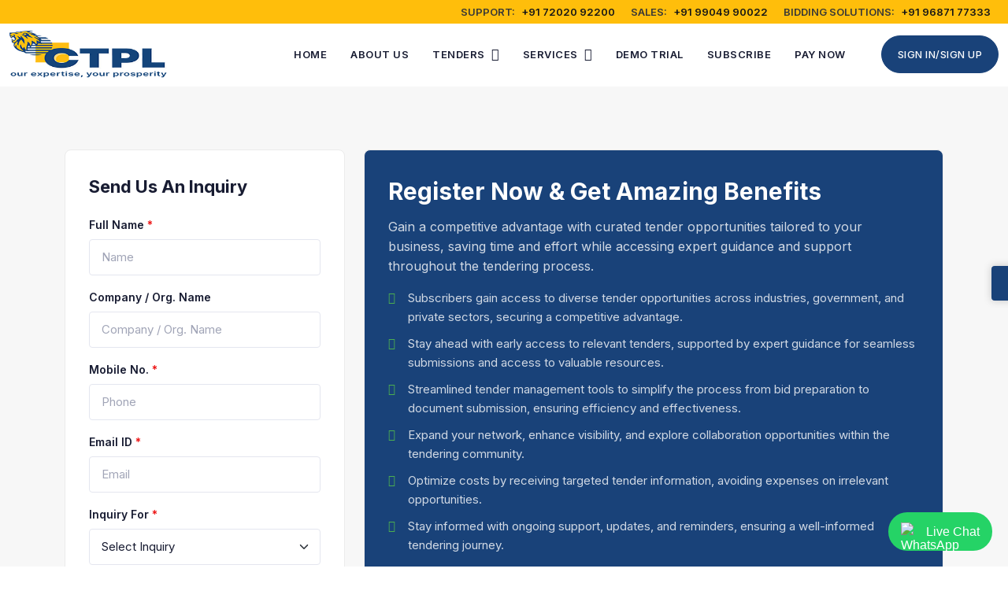

--- FILE ---
content_type: text/html; charset=utf-8
request_url: https://classictenders.com/Home/Offer_Form
body_size: 13256
content:

<!DOCTYPE html>
<html lang="en">

<head>

    <meta name="robots" content="index, follow" />
    <meta name="googlebot" content="index, follow, max-snippet:-1, max-image-preview:large, max-video-preview:-1" />
    
    <meta property="og:locale" content="en_IN" />
    <meta property="og:site_name" content="Classic Tenders Pvt. Ltd." />
    <meta property="og:url" content="https://classictenders.com/home/offer_form" />
    <meta property="og:type" content="website" />
    <meta property="og:site_name" content="Classic Tenders" />
    <meta property="og:title" />
    <meta property="og:description" />
    <meta property="og:image" content="https://classictenders.com/images/webp/CTPL-Tender-Bidding-Services-Consultant.webp" />
    <meta property="og:image:alt" content="Classic Tenders™ - Tender Bidding & GeM Consultancy in Ahmedabad, Gujarat, India" />
    <meta property="og:image:width" content="512" />
    <meta property="og:image:height" content="284" />

    <meta name="twitter:card" content="summary_large_image" />
    <meta name="twitter:site" content="@classic_tenders" />
    <meta name="twitter:creator" content="@classic_tenders" />
    <meta name="twitter:title" />
    <meta name="twitter:description" />
    <meta name="twitter:image" content="https://classictenders.com/images/webp/CTPL-Tender-Bidding-Services-Consultant.webp" />

    <meta property="og:profile" content="https://www.linkedin.com/company/classic-tender-private-limited/" />
<meta name="author" content="Classic Tenders Private Limited" />

    <link rel="me" href="https://www.facebook.com/classictender" />
    <link rel="me" href="https://x.com/classic_tenders" />
    <link rel="me" href="https://www.instagram.com/classictender/" />
    <link rel="me" href="https://www.youtube.com/@classictenders" />
    <link rel="me" href="https://www.linkedin.com/company/classic-tender-private-limited/" />
    <link rel="me" href="https://about.me/classictendersbiddingconsultant" />


    <meta charset="utf-8">
    <meta name="viewport" content="width=device-width, initial-scale=1.0, user-scalable=0">
    <meta http-equiv="X-UA-Compatible" content="IE=edge">
    <meta name="author">
    <meta name="description" />
    <meta name="keywords" />
    <meta name="theme-color" content="#194279" />
    <meta name="yandex-verification" content="4b89f1cdb0f2a92b" />
    <link rel="shortcut icon" type="image/x-icon" href="/images/favicon.png" />
    <meta name="google-site-verification" content="Xl0qb-QzXrSJ841o4cLFSCfGa3qdRoX_u5QSu-xuzbA" />
    <link rel="canonical" href="https://classictenders.com/home/offer_form" />
    <title></title>

    <script src="https://www.google.com/recaptcha/api.js?render=6LeyuOMrAAAAAAgavRqeV0q3QwI2ijzkV81YYOik" type="8005e8028fd96f5e5419bd20-text/javascript"></script>

    <!--- CSS --->
    
    
        <link rel="stylesheet" href="https://cdn.jsdelivr.net/npm/bootstrap@5.1.3/dist/css/bootstrap.min.css" asp-fallback-tes t-class="sr-only" />
        <link rel="stylesheet" href="/css/style.css?v=KQTHyoNqFEwdEQL-Q6ZfyjbCmCehNQ5_AxuNxWCIQv0" />
        <link rel="stylesheet" href="/css/responsive.css?v=2C1ZxsjK6Hu0T0DzMUtlq8uNrY3Tdu5yQUivuvJD_C0" />
    

 

    <script src="/js/jquery.min.js" type="8005e8028fd96f5e5419bd20-text/javascript"></script>
    <script src="/Content/js/Custom.js" type="8005e8028fd96f5e5419bd20-text/javascript"></script>
    <link rel="stylesheet" href="/Content/css/toastr.css?v=6zeXYdyDNDH1P-uhZnHg_QR_MY4BghhmsH-iVEALJhU" />
    <link href="/content/css/bootstrap-datepicker.css" rel="stylesheet" />
    <script src="/Content/js/toastr.min.js" type="8005e8028fd96f5e5419bd20-text/javascript"></script>




    <!--Start of Tawk.to Script-->

    <link href="/Content/css/floating-wpp.min.css" rel="stylesheet">
    <script src="/Content/js/floating-wpp.js" type="8005e8028fd96f5e5419bd20-text/javascript"></script>
    

    <!-- Google tag (gtag.js) -->
    <script async src="https://www.googletagmanager.com/gtag/js?id=G-MLC1ESD17T" type="8005e8028fd96f5e5419bd20-text/javascript"></script>
    <script type="8005e8028fd96f5e5419bd20-text/javascript">
        window.dataLayer = window.dataLayer || [];
        function gtag() { dataLayer.push(arguments); }
        gtag('js', new Date());

        gtag('config', 'G-MLC1ESD17T');
    </script>


    <script type="8005e8028fd96f5e5419bd20-text/javascript">
        (function (w, d, s, l, i) {
            w[l] = w[l] || []; w[l].push({
                'gtm.start':
                    new Date().getTime(), event: 'gtm.js'
            }); var f = d.getElementsByTagName(s)[0],
                j = d.createElement(s), dl = l != 'dataLayer' ? '&l=' + l : ''; j.async = true; j.src =
                    ' https://www.googletagmanager.com/gtm.js?id=' + i + dl; f.parentNode.insertBefore(j, f);
        })(window, document, 'script', 'dataLayer', 'GTM-5567J75');</script>

        <!-- Meta Pixel Code -->
<script type="8005e8028fd96f5e5419bd20-text/javascript">
!function(f,b,e,v,n,t,s)
{if(f.fbq)return;n=f.fbq=function(){n.callMethod?
n.callMethod.apply(n,arguments):n.queue.push(arguments)};
if(!f._fbq)f._fbq=n;n.push=n;n.loaded=!0;n.version='2.0';
n.queue=[];t=b.createElement(e);t.async=!0;
t.src=v;s=b.getElementsByTagName(e)[0];
s.parentNode.insertBefore(t,s)}(window, document,'script',
'https://connect.facebook.net/en_US/fbevents.js');
fbq('init', '648418293855953');
fbq('track', 'PageView');
</script>
<noscript><img height="1" width="1" style="display:none"
src="https://www.facebook.com/tr?id=648418293855953&ev=PageView&noscript=1"
/></noscript>
<!-- End Meta Pixel Code -->

</head>
<body>

    <noscript>
        <iframe src=" https://www.googletagmanager.com/ns.html?id=GTM-5567J75 "
                height="0" width="0" style="display:none;visibility:hidden"></iframe>
    </noscript>

    <div class="wrapper">

        <header class="header-nav main-menu">
            <div class="top-header">
                <div class="container-fluid">
                    <div class="row">
                        <div class="col-lg-12">
                            <div class="dropdown-toggle" data-bs-toggle="dropdown" aria-expanded="false">Contact Us</div>
                            <div class="top-header-area d-flex justify-content-end dropdown-menu">
                                <div class="top-header-box">
                                    <span class="top-lbl">Support:</span><a class="ms-2" href="tel:+917202092200">+91 72020 92200</a>
                                </div>
                                <div class="top-header-box">
                                    <span class="top-lbl">Sales:</span><a class="ms-2" href="tel:+919904990022">+91 99049 90022</a>
                                </div>
                                <div class="top-header-box">
                                    <span class="top-lbl">Bidding Solutions:</span><a class="ms-2" href="tel:+919687177333">+91 96871 77333</a>
                                </div>
                            </div>
                        </div>
                    </div>
                </div>
            </div>
            <div class="container-fluid p-0">
                <nav class="navbar navbar-expand-lg p-0">
                    <div class="container-fluid">
                        <a class="navbar-brand" href="/">
                            <img class="logo1 img-fluid" src="/images/logo-wh.png" alt="Classic Tenders" />
                            <img class="logo2 img-fluid" src="/images/logo.png" alt="Classic Tenders" />
                        </a>
                        <button class="navbar-toggler" type="button" data-bs-toggle="collapse" data-bs-target="#navbarSupportedContent" aria-controls="navbarSupportedContent" aria-expanded="false" aria-label="Toggle navigation">
                            <span class="toggler-icon"></span>
                        </button>
                        <div class="collapse navbar-collapse" id="navbarSupportedContent">
                            <ul class="navbar-nav ms-auto mb-2 mb-lg-0" data-menu-style="horizontal">
                                <li class="nav-item">
                                    <a class="nav-link" href="/">Home</a>
                                </li>
                                <li class="nav-item">
                                    <a class="nav-link" href="/about-us">About Us</a>
                                </li>
                                <li class="menu-item nav-item">
                                    <a class="nav-link" href="javascript:void(0);">Tenders</a>
                                    <ul class="sub-menu">
                                        <li><a class="nav-link" href="/government-tenders">Search Tenders</a></li>
                                        <li><a class="nav-link" href="/Tenders/Tenders_Result">Tenders Result</a></li>
                                    </ul>
                                </li>
                                <li class="menu-item nav-item">
                                    <a class="nav-link" href="javascript:void(0);">Services</a>
                                    <ul class="sub-menu">
                                        <li class="dropdown-submenu">
                                            <a class="nav-link" href="javascript:void(0);">Tender Services</a>
                                            <ul class="third-menu">
                                                <li><a class="nav-link" href="/tender-information">Tender Information</a></li>
                                                <li><a class="nav-link" href="/tender-bidding">Tender Bidding</a></li>
                                                <li><a class="nav-link" href="/tender-result">Tender Result</a></li>
                                                <li><a class="nav-link" href="/tender-submission">Tender Submission</a></li>
                                            </ul>
                                        </li>
                                        <li class="dropdown-submenu">
                                            <a class="nav-link" href="javascript:void(0);">Registration Services</a>
                                            <ul class="third-menu">
                                                <li><a class="nav-link" href="/gem-registration">Gem Department Registration</a></li>
                                                <li><a class="nav-link" href="/startup-registration">Startup Registration</a></li>
                                                <li><a class="nav-link" href="/vendor-registration">Vendor Registration</a></li>
                                            </ul>
                                        </li>
                                        <li class="dropdown-submenu">
                                            <a class="nav-link" href="javascript:void(0);">Certificates</a>
                                            <ul class="third-menu">
                                                <li><a class="nav-link" href="/digital-signature-certificate">Digital Signature Certificate</a></li>
                                                <li><a class="nav-link" href="/msme-certificate">MSME Certificate</a></li>
                                                <li><a class="nav-link" href="/iso-certificate-services">ISO Certificate Services</a></li>
                                                <li><a class="nav-link" href="/trademark-certificate-services">Trademark Certificate Services</a></li>
                                                <li><a class="nav-link" href="/fssai-certificate">FSSAI Certificate</a></li>
                                                <li><a class="nav-link" href="/nsic-certificate">NSIC Certificate</a></li>
                                            </ul>
                                        </li>
                                    </ul>
                                </li>
                                <li class="nav-item">
                                    <a class="nav-link" href="/free-trial">Demo Trial</a>
                                </li>
                                    <li class="nav-item">
                                        <a class="nav-link" href="/signup?page=subscribe">Subscribe</a>
                                    </li>
                                <li class="nav-item">
                                    <a class="nav-link" target="_blank" href="https://easebuzz.in/pay/classictender">Pay Now</a>
                                </li>
                            </ul>
                        </div>
                        <div class="account-head">
                                <div class="head-btn-box">

                                    <a href="javascript:void(0);" class="btn btn-white" data-bs-toggle="modal" data-bs-target="#ChoosePortalModal">Sign In/Sign Up</a>

                                </div>
                        </div>
                    </div>
                </nav>
            </div>
        </header>

        <!-- Main Area :: Start -->
<section class="our-contact bgc-f7">
    <div class="container">
        <div class="row">
            <div class="col-lg-4 col-xl-4">
                <div class="form_grid">
                    <h4 class="mb5">Send Us An Inquiry</h4>
                    
                    <form class="contact_form" id="contact_form" name="contact_form" action="#" method="post" novalidate="novalidate">
                        <div class="row">

                            <div class="col-md-12">
                                <div class="form-group">
                                    <label class="form-label">Full Name <span class="required">*</span></label>
                                    <input id="form_name" name="form_name" class="form-control" required="required" type="text" placeholder="Name">
                                </div>
                            </div>
                            <div class="col-md-12">
                                <div class="form-group">
                                    <label class="form-label">Company / Org. Name <span class="required"></span></label>
                                    <input id="form_cname" name="form_cname" class="form-control" type="text" placeholder="Company / Org. Name">
                                </div>
                            </div>
                            <div class="col-md-12">
                                <div class="form-group">
                                    <label class="form-label">Mobile No. <span class="required">*</span></label>
                                    <input id="form_phone" name="form_phone" class="form-control numM required phone" required="required" type="tel" placeholder="Phone" inputmode="numeric" minlength="10" maxlength="10">
                                </div>
                            </div>
                            <div class="col-md-12">
                                <div class="form-group">
                                    <label class="form-label">Email ID <span class="required">*</span></label>
                                    <input id="form_email" name="form_email" class="form-control required email" required="required" type="email" placeholder="Email">
                                </div>
                            </div>
                            <div class="col-md-12">
                                <div class="form-group">
                                    <label class="form-label">Inquiry For <span class="required">*</span></label>
                                    <div class="input-group">
                                        <select class="form-control form-select" id="Inquiry_For">
                                            <option value="">Select Inquiry</option>
                                            <option value="Tender Information Service">Tender Information</option>
                                            <option value="Tender Bidding Service">Tender Bidding</option>
                                            <option value="Gem Department Registration">GeM Portal Services</option>
                                            <option value="Other Service">Other Service</option>
                                        </select>
                                    </div>
                                </div>
                            </div>
                            <div class="col-md-12">
                                <div class="form-group mb0">
                                    <button type="button" id="btnContactUs" onclick="if (!window.__cfRLUnblockHandlers) return false; " class="btn btn-primary w-100" data-cf-modified-8005e8028fd96f5e5419bd20-="">Submit</button>
                                </div>
                            </div>
                        </div>
                    </form>
                </div>
            </div>
            <div class="col-xl-8 col-lg-8">
                <div class="contact_localtion bg-primary">
                    <div class="main-title mb-3">
                        <h2 class="mt0 color-white">Register Now & Get Amazing Benefits</h2>
                        <p class="fs-6 color-white-80">Gain a competitive advantage with curated tender opportunities tailored to your business, saving time and effort while accessing expert guidance and support throughout the tendering process.</p>
                    </div>
                    <div class="about_content">
                        <ul class="ul-list">
                            <li class="color-white-80">Subscribers gain access to diverse tender opportunities across industries, government, and private sectors, securing a competitive advantage.</li>
                            <li class="color-white-80">Stay ahead with early access to relevant tenders, supported by expert guidance for seamless submissions and access to valuable resources.</li>
                            <li class="color-white-80">Streamlined tender management tools to simplify the process from bid preparation to document submission, ensuring efficiency and effectiveness.</li>
                            <li class="color-white-80">Expand your network, enhance visibility, and explore collaboration opportunities within the tendering community.</li>
                            <li class="color-white-80">Optimize costs by receiving targeted tender information, avoiding expenses on irrelevant opportunities.</li>
                            <li class="color-white-80">Stay informed with ongoing support, updates, and reminders, ensuring a well-informed tendering journey.</li>
                            <li class="color-white-80">Receive expert guidance, assistance, and support for seamless tender submissions throughout the tendering process.</li>
                        </ul>
                    </div>
                </div>
            </div>
        </div>
    </div>
</section>


<div class="modal message-modal fade" id="ConfirmationModal" tabindex="-1" aria-labelledby="exampleModalLabel" aria-hidden="true">
    <div class="modal-dialog modal-dialog-centered">
        <div class="modal-content">
            <div class="modal-body p-0">
                <button type="button" class="btn-close" data-bs-dismiss="modal" aria-label="Close"><i class="fad fa-times"></i></button>
                <div class="alert-message-area text-center">
                    <img class="img-fluid alert-img-vector" src="/images/check-circle.png" alt="Alert Check">
                    <h4 class="alert-title">Thank You !!</h4>
                    <p class="alert-msg">We appreciate you contacting Classic Tenders. One of our colleagues will get back in touch with you soon! In the meantime, you can check the website, look over our services or browse through our latest blog posts. Have a great day!</p>
                </div>
            </div>
        </div>
    </div>
</div>

<script type="8005e8028fd96f5e5419bd20-text/javascript">
    $("#btnContactUs").click(function () {
         grecaptcha.execute("6LeyuOMrAAAAAAgavRqeV0q3QwI2ijzkV81YYOik", { action: 'submit' }).then(function (token) {
        if ($("#contact_form").valid()) {
            //alert("ok");
            var obj = new Object();
            var CompanyName = $('#form_cname').val();
            var Name = $('#form_name').val();
            var Email = $('#form_email').val();
            var Phone = $('#form_phone').val();
            var Subject = $('#Subject').val();
           
            var Service = $('#Inquiry_For').val();

            if (Name == '') {
                toastr.error('Please Enter Name');
                return false;
            }
            if (Email == '') {
                toastr.error('Please Enter Email Address');
                return false;
            }
            if (Phone == '') {
                toastr.error('Please Enter Phone Number');
                return false;
            }
            if (Service == '') {
                toastr.error('Please Enter Service');
                return false;
            }
            

            obj.Name = Name;
            obj.Email = Email;
            obj.Phone = Phone;
            obj.CompanyName = CompanyName;
            obj.Service = Service;
            obj.PageLink = $(location).attr('href');
            obj.token = token;
            $.ajax({
                url: "/Home/OfferContactUs",
                data: {
                    obj: obj,
                },
                type: "POST",
                async: false,
                cache: false,
                success: function (data) {
                    if (data.IsSubscribe == true) {
                        //$('#ConfirmationModal').modal('show');
                        //$('#Name').val('');
                        //$('#Email').val('');
                        //$('#Phone').val('');
                        //$('#Subject').val('');
                        //$('#Message').val('');
                        //$('#CaptchaCode').val('');
                        location.href = "/Home/Thankyou";
                        $("#contact_form").trigger('reset');
                        //resetCaptchaImage();
                    }
                },
                error: function (errormessage) {
                    toastr.error(errormessage);
                }
            });
        }
        else {
            //alert("Not ok");
        }
        });
    });
</script>
<!-- Main Area :: End -->

        <footer class="main-footer">
            <div class="footer_one">
                <div class="container">
                    <div class="row">
                        <div class="col-sm-6 col-md-6 col-lg-3 col-xl-3">
                            <div class="footer_qlink_widget">
                                <h4>Quick Links</h4>
                                <ul class="list-unstyled">
                                    <li><a href="/about-us">About Us</a></li>
                                    <li><a href="/blogs">Blogs</a></li>
                                    <li><a href="/faqs">Faqs</a></li>
                                    <li><a href="/careers">Careers with Us</a></li>
                                    <li><a href="/contact-us">Contact Us</a></li>
                                </ul>
                            </div>
                        </div>
                        <div class="col-sm-6 col-md-6 col-lg-3 col-xl-3">
                            <div class="footer_qlink_widget">
                                <h4>Find Tenders</h4>
                                <ul class="list-unstyled">
                                    <li><a href="/state-tenders">By State</a></li>
                                    <li><a href="/city-tenders">By City</a></li>

                                    <li><a href="/keyword-Tenders">By Keyword</a></li>
                                    <li><a href="/category-tenders">By Industry</a></li>
                                    <li><a href="/agency-tenders">By Agency</a></li>

                                    <li><a href="/subcategory-tenders">By Sub Industry</a></li>
                                </ul>
                            </div>
                        </div>
                        <div class="col-sm-6 col-md-6 col-lg-3 col-xl-3">
                            <div class="footer_qlink_widget">
                                <h4>Site Information</h4>
                                <ul class="list-unstyled">
                                    <li><a href="/terms-of-use">Terms of Use</a></li>
                                    <li><a href="/privacy-policy">Privacy Policy</a></li>
                                    <li><a href="/cookie-policy">Cookie Policy</a></li>
                                    <li><a href="/refund-policy">Refund Policy</a></li>
                                </ul>
                            </div>
                        </div>
                        <div class="col-sm-6 col-md-6 col-lg-3 col-xl-3">
                            <div class="footer_contact_widget">
                                <h4>Contact Us</h4>
                                <ul class="list-unstyled">
                                    <li>
                                        <i class="fad fa-map-marker-alt"></i>
                                        <address>
                                            <strong>CLASSIC TENDERS PRIVATE LIMITED</strong><br>
                                            611-612, 6th Floor, P.B Parekh Tower,<br>
                                            Nr. Diwan Ballubhai School, Kankaria,<br>
                                            Ahmedabad, Gujarat 380022, India.
                                        </address>
                                    </li>
                                    <li><i class="fad fa-phone-alt"></i><a href="tel:+917202092200">+91 72020 92200</a></li>
                                    <li>
                                        <i class="fad fa-map-marker-alt"></i>
                                        <address>
                                            <strong>Mumbai Office</strong><br>
                                            Office No-542, 5th Floor<br>
                                            Ijmima Complex,Behind Infinity Mall<br>
                                            Mindspace, Malad West,Mumbai<br>
                                            Maharashtra 400067, India.
                                        </address>
                                    </li>
                                    <li><i class="fad fa-phone-alt"></i><a href="tel:+918141640100">+91 81416 40100</a></li>
                                    
                                    <li><i class="fad fa-envelope"></i><a href="/cdn-cgi/l/email-protection#90f3fffee4f1f3e4d0f3fcf1e3e3f9f3e4f5fef4f5e2e3bef3fffd"><span class="__cf_email__" data-cfemail="482b27263c292b3c082b24293b3b212b3c2d262c2d3a3b662b2725">[email&#160;protected]</span></a></li>
                                </ul>
                                <ul class="d-flex">
                                    <li>
                                        <i class="fad fa-location"></i><a href="https://www.google.com/maps/place/Classic+Tenders+Private+Limited/23.0127024,72.5977852,17z/data=!3m1!4b1!4m6!3m5!1s0x395e85a53598414b:0xaebfe03fc0d55c11!8m2!3d23.0126975!4d72.6003601!16s%2Fg%2F11g6wxklg9?entry=ttu" target="_blank" class="me-3">Google Maps</a>
                                    </li>
                                    <li>
                                        <i class="fab fa-google me-2"></i><a href="https://www.google.com/search?q=classic+tender+review&sca_esv=566478814&rlz=1C1CHBF_enIN1062IN1062&ei=Xj8JZav5EJaUseMPgaSEUA&ved=0ahUKEwiroLHZhbaBAxUWSmwGHQESAQoQ4dUDCBA&uact=5&oq=classic+tender+review&gs_lp=[base64]&sclient=gws-wiz-serp#lrd=0x395e85a53598414b:0xaebfe03fc0d55c11,1,,,," target="_blank">Google Review</a>
                                    </li>
                                </ul>

                            </div>
                        </div>
                    </div>
                </div>
            </div>
            <div class="footer_middle_area pt30 pb30">
                <div class="container">
                    <div class="row">
                        <div class="col-md-6 col-lg-6 col-xl-6">
                            <div class="copyright-widget">
                                <p class="mb-0">© <script data-cfasync="false" src="/cdn-cgi/scripts/5c5dd728/cloudflare-static/email-decode.min.js"></script><script type="8005e8028fd96f5e5419bd20-text/javascript">document.write(new Date().getFullYear())</script> Classic Tenders Private Limited. All Rights Reserved.</p>
                            </div>
                        </div>
                        <div class="col-md-6 col-lg-6 col-xl-6">
                            <div class="footer_social_widget">
                                <ul class="text-end mb-0">
                                    <li class="list-inline-item">
                                        <a href="https://www.facebook.com/classictender" target="_blank"><i class="fab fa-facebook-f"></i></a>
                                    </li>
                                    <li class="list-inline-item">
                                        <a href="https://twitter.com/classic_tenders" target="_blank"><i class="fab fa-twitter"></i></a>
                                    </li>
                                    <li class="list-inline-item">
                                        <a href="https://www.instagram.com/classictender/?hl=en" target="_blank"><i class="fab fa-instagram"></i></a>
                                    </li>
                                    <li class="list-inline-item">
                                        <a href="https://www.youtube.com/@classictenders" target="_blank"><i class="fab fa-youtube"></i></a>
                                    </li>
                                    <li class="list-inline-item">
                                        <a href="https://www.linkedin.com/company/classic-tender-private-limited/" target="_blank"><i class="fab fa-linkedin"></i></a>
                                    </li>
                                    <li class="list-inline-item">
                                        <a href="https://api.whatsapp.com/send?phone=919904990022" target="_blank"><i class="fab fa-whatsapp"></i></a>
                                    </li>
                                </ul>
                            </div>
                        </div>
                    </div>
                </div>
            </div>
        </footer>

        <div class="draw-right-new">
            <a href="javascript:void();" class="btn-draw-right" data-bs-toggle="modal" data-bs-target="#OfferUsModal"><i class="fad fa-phone-alt"></i><span>Connect Us</span></a>
        </div>



        <a class="scrollToHome" href="javascript:void(0);"><i class="fad fa-long-arrow-up"></i></a>

    </div>

    <div class="modal account-modal fade" id="LoginModal" tabindex="-1" aria-hidden="true">
        <div class="modal-dialog modal-dialog-centered modal-lg">
            <div class="modal-content">
                <div class="modal-body">
                    <button type="button" class="btn-close" data-bs-dismiss="modal" aria-label="Close"><i class="fal fa-times"></i></button>
                    <div class="row">
                        <div class="col-lg-6 col-xl-6">
                            <div class="login_thumb">
                                <img class="img-fluid w100" src="/images/login-bg.jpg" alt="Login bg" />
                            </div>
                        </div>
                        <div class="col-lg-6 col-xl-6">
                            <div class="account-area">
                                <div class="account-head">
                                    <div>
                                        <div class="account-title">Welcome Back,</div>
                                        <div class="account-text">Sign in to continue</div>
                                    </div>
                                    <div class="account-icon"><img class="img-fluid" src="/images/favicon.png" alt="Classic Tenders" /></div>
                                </div>
                                <form class="FormValidation" action="#">
                                    <div class="form-group">
                                        <div class="input-group">
                                            <input type="email" class="form-control" name="email" id="email" placeholder="Email Address" required />
                                            <span class="input-group-text"><i class="las la-envelope"></i></span>
                                        </div>
                                    </div>
                                    <div class="form-group">
                                        <div class="input-group">
                                            <input type="password" class="form-control" name="password" id="password" placeholder="Password" required />
                                            <span class="input-group-text"><i class="las la-key"></i></span>
                                        </div>
                                    </div>
                                    <div class="form-group">
                                        <div class="d-flex">
                                            <div class="form-check">
                                                <input class="form-check-input" type="checkbox" value="" id="RemembermeChecked" checked />
                                                <label class="form-check-label" for="RemembermeChecked">Remember me</label>
                                            </div>
                                            <a class="text-primary ms-auto" href="javascript:void(0);" data-bs-toggle="modal" data-bs-target="#ForgotPasswordModal">Forgot your password?</a>
                                        </div>
                                    </div>
                                    <button type="button" onclick="if (!window.__cfRLUnblockHandlers) return false; return fnLogin();" class="btn btn-primary w-100" data-cf-modified-8005e8028fd96f5e5419bd20-="">Sign In</button>
                                    <p class="fs-14 text-center mt-4">Don't have an account yet? <a class="text-primary" href="/signup">Sign Up</a></p>
                                </form>
                                <p class="account-privacy text-center">By clicking the Sign In button, you agree to our <a href="/terms-of-use" class="text-link text-underline" target="_blank">Terms of use</a> and <a href="/privacy-policy" class="text-link text-underline" target="_blank">Privacy Policy</a>.</p>
                            </div>
                        </div>
                    </div>
                </div>
            </div>
        </div>
    </div>

    <div class="modal account-modal fade" id="ForgotPasswordModal" tabindex="-1" aria-hidden="true">
        <div class="modal-dialog modal-dialog-centered modal-lg">
            <div class="modal-content">
                <div class="modal-body">
                    <button type="button" class="btn-close" data-bs-dismiss="modal" aria-label="Close"><i class="fal fa-times"></i></button>
                    <div class="row">
                        <div class="col-lg-6 col-xl-6">
                            <div class="login_thumb">
                                <img class="img-fluid w100" src="/images/login-bg.jpg" alt="Login bg" />
                            </div>
                        </div>
                        <div class="col-lg-6 col-xl-6">
                            <div class="account-area">
                                <div class="account-head">
                                    <div>
                                        <div class="account-title">Forgot Password</div>
                                        <div class="account-text">Enter the email associated with your account and we'll send an email to change your password.</div>
                                    </div>
                                    <div class="account-icon"><img class="img-fluid" src="/images/favicon.png" alt="Classic Tenders" /></div>
                                </div>
                                <form class="ForgotPassword_Form" action="#">
                                    <div class="form-group">
                                        <div class="input-group">
                                            <input type="email" class="form-control" name="f_email" placeholder="Email Address" required />
                                            <span class="input-group-text"><i class="las la-envelope"></i></span>
                                        </div>
                                    </div>
                                    <button type="submit" class="btn btn-primary w-100">Submit</button>
                                    <p class="fs-14 text-center mt-4">Back to an account? <a class="text-primary" href="javascript:void(0);" data-bs-toggle="modal" data-bs-target="#LoginModal">Sign In</a></p>
                                </form>
                                <p class="account-privacy text-center">By clicking the Sign Up button, you agree to our <a href="/terms-of-use" class="text-link text-underline">Terms of use</a> and <a href="/privacy-policy" class="text-link text-underline">Privacy Policy</a>.</p>
                            </div>
                        </div>
                    </div>
                </div>
            </div>
        </div>
    </div>

    <a href="https://wa.me/919904990022?text=Hello%20Classic%20Tenders%20Pvt.%20Ltd.%20I%20am%20interested%20in%20your%20Tender%20Bidding%2C%20GeM%20Registration%20%26%20Consultancy%20Services.%20Please%20share%20more%20details%20on%20how%20you%20can%20support%20my%20business." target="_blank" style="position:fixed; bottom:20px; right:20px; background:#25D366; color:#fff; padding:12px 16px; border-radius:50px; text-decoration:none; font-family:Arial, sans-serif; font-size:16px; box-shadow:0 2px 6px rgba(0,0,0,0.3); display:flex; align-items:center; z-index:999;">
        <img src="https://upload.wikimedia.org/wikipedia/commons/6/6b/WhatsApp.svg" alt="WhatsApp" style="width:24px; height:24px; margin-right:8px;">Live Chat
    </a>
    <!-- Choose Portal Modal :: Start -->
    <div class="modal fade" id="ChoosePortalModal" tabindex="-1" aria-hidden="true">
        <div class="modal-dialog modal-dialog-centered modal-lg">
            <div class="modal-content">
                <div class="modal-body">
                    <button type="button" class="btn-close" data-bs-dismiss="modal" aria-label="Close" style="font-size: 20px; border-radius: 50%; border: none;  position: absolute; top: -20px;  right: -20px; width: 38px; height: 38px; z-index: 9; opacity: 1; text-align: center; color: #fff; background-color: #194279; background-image: none; }">
                        <i class="fal fa-times"></i>
                    </button>
                    <div class="row">
                        <div class="col-lg-12 col-xl-12 mb-4">
                            <div class="account-area">
                                <div class="account-head text-center" stye="margin-top: 10px; margin-bottom: 25px;">
                                    <div>
                                        <div class="account-title mb-3" style="font-weight: 700; font-size: 20px; text-transform: uppercase;">
                                            Choose Your Portal
                                        </div>
                                        <div class="account-text" style="font-size: 16px; line-height: 1.4; color: #8d8d8d; }">
                                            Please select where you’d like to continue your <b class="text-primary" style="color: #194279;">Sign In / Sign Up process</b>.
                                            You can access your account either on the <b class="text-primary" style="color: #194279;"> New CTPL Portal </b> (updated interface and features) or on the <b class="text-primary" style="color: #194279;"> Old CTPL Portal </b> (legacy version).
                                        </div>
                                    </div>
                                </div>
                            </div>
                        </div>
                        <div class="col-lg-6 col-xl-6 mb-2">
                            <a href="Account/Signin" type="button" class="btn btn-primary w-100" target="_blank">Continue to New Website</a>
                        </div>
                        <div class="col-lg-6 col-xl-6 mb-2">
                            <a href="http://classictenders.net/Home/MemberLogin" class="btn btn-primary w-100" target="_blank">Continue to Old Website</a>
                        </div>
                    </div>
                </div>
            </div>
        </div>
    </div>

    <!-- Choose Portal Modal :: End -->
 
    <!-- Join Us Modal :: Start -->
    <style>
    div#JoinUsModal span.select2-search.select2-search--dropdown {
        display: block !important;
    }

    div#JoinUsModal span.select2-search.select2-search--dropdown .select2-search__field {
        background-color: #ffff !important;
        border: 1px solid #e5e5e5 !important;
    }
</style>
<div class="modal account-modal fade" id="JoinUsModal" tabindex="-1" aria-hidden="true">
    <div class="modal-dialog modal-dialog-centered modal-lg">
        <div class="modal-content">
            <div class="modal-body">
                <button type="button" class="btn-close" data-bs-dismiss="modal" aria-label="Close" id="btnCancelContactUsHomepage" onclick="if (!window.__cfRLUnblockHandlers) return false; OnCancelContactUsHomepageClick()" data-cf-modified-8005e8028fd96f5e5419bd20-=""><i class="fal fa-times"></i></button>
                <div class="row">
                    <div class="col-lg-6 col-xl-6">
                        <div class="login_thumb">
                            <img class="img-fluid w100" src="/images/login-bg.jpg" alt="Login bg" />
                        </div>
                    </div>
                    <div class="col-lg-6 col-xl-6">
                        <div class="account-area">
                            <div class="account-head">
                                <div>
                                    <div class="account-title">Join Us,</div>
                                    <div class="account-text">Thank you for showing your interest.</div>
                                </div>
                                <div class="account-icon"><img class="img-fluid" src="/images/favicon.png" alt="Classic Tenders" /></div>
                            </div>
                            <form class="FormValidation" action="#" id="MainFormID">
                                <div class="form-group">
                                    <div class="input-group">
                                        <input type="text" id="form_CompanyName" name="CompanyName" class="form-control" placeholder="Enter CompanyName" required/>
                                        <span class="input-group-text"><i class="las la-envelope"></i></span>
                                    </div>
                                </div>
                                <div class="form-group">
                                    <div class="input-group">
                                        <input type="text" id="form_name" name="form_name" class="form-control" placeholder="Enter Full Name" required />
                                        <span class="input-group-text"><i class="las la-user"></i></span>
                                    </div>
                                </div>
                                <div class="form-group">
                                    <div class="input-group">
                                        <input type="email" id="form_email" name="form_email" class="form-control" placeholder="Enter Email Address" required />
                                        <span class="input-group-text"><i class="las la-envelope"></i></span>
                                    </div>
                                </div>
                                <div class="form-group">
                                    <div class="input-group">
                                        <input type="tel" id="form_phone" name="form_phone" class="form-control" placeholder="Enter Phone Number" required inputmode="numeric" minlength="10" maxlength="10" typeof="tel" />
                                        <span class="input-group-text"><i class="las la-phone"></i></span>
                                    </div>
                                </div>
                                <div class="form-group">
                                    <div class="input-group">
                                        <select class="form-control form-select" id="form_service" required>
                                            <option value="">Select Service</option>
                                            <option value="Tender Information Service">Tender Information Service</option>
                                            <option value="Tender Bidding Service">Tender Bidding Service</option>
                                            <option value="Tender Result Service">Tender Result Service</option>
                                            <option value="Gem Department Registration">Gem Department Registration</option>
                                            <option value="Startup Registration">Startup Registration</option>
                                            <option value="Vendor Registration">Vendor Registration</option>
                                            <option value="Digital Signature Certificate">Digital Signature Certificate</option>
                                            <option value="MSME Certificate">MSME Certificate</option>
                                            <option value="ISO Certficate">ISO Certficate</option>
                                            <option value="TradeMark Certificate">TradeMark Certificate</option>
                                            <option value="FSSAI Certificate">FSSAI Certificate</option>
                                            <option value="NSIC Certificate">NSIC Certificate</option>
                                        </select>
                                        <span class="input-group-text"><i class="las la-service"></i></span>
                                    </div>
                                </div>
                                <div class="form-group">
                                    <div class="input-group">
                                        <select class="form-control form-select" id="form_State" name="form_state">
                                            <option value=""></option>
                                        </select>
                                        <span class="input-group-text"><i class="las la-service"></i></span>
                                    </div>
                                </div>
                                <div class="form-group">
                                    <div class="input-group">
                                        <select class="form-control form-select" id="form_City" name="form_city">
                                            <option value=""></option>
                                        </select>
                                        <span class="input-group-text"><i class="las la-service"></i></span>
                                    </div>
                                </div>
                                <button type="button" id="btnContactUsLayout" onclick="if (!window.__cfRLUnblockHandlers) return false; OnSubmitContactUsHomepageClick" class="btn btn-primary w-100" data-cf-modified-8005e8028fd96f5e5419bd20-="">Submit</button>
                            </form>
                        </div>
                    </div>
                </div>
            </div>
        </div>
    </div>
</div>
<div class="modal message-modal fade" id="ConfirmationModalLayout" tabindex="-1" aria-labelledby="exampleModalLabel" aria-hidden="true">
    <div class="modal-dialog modal-dialog-centered">
        <div class="modal-content">
            <div class="modal-body p-0">
                <button type="button" class="btn-close" data-bs-dismiss="modal" aria-label="Close"><i class="fad fa-times"></i></button>
                <div class="alert-message-area text-center">
                    <img class="img-fluid alert-img-vector" src="/images/check-circle.png" alt="Alert Check">
                    <h4 class="alert-title">Thank You !!</h4>
                    <p class="alert-msg">We appreciate you contacting Classic Tenders. One of our colleagues will get back in touch with you soon! In the meantime, you can check the website, look over our services or browse through our latest blog posts. Have a great day!</p>
                </div>
            </div>
        </div>
    </div>
</div>
<script type="8005e8028fd96f5e5419bd20-text/javascript">
    //join us modal javascript
    jQuery(document).ready(function () {
      $('#form_State').select2({
        ajax: {
            url: '/Account/GetStateSearchList',
            dataType: 'json',
            data: function (params) {
                return {
                    keyWord: params.term, // search term
                    pageIndex: params.page || 1,
                    pageSize: pageSize,
                    CountryId: 636
                };
            },
            processResults: function (data, params) {
                params.page = params.page || 1;
                return {
                    results: data.results,
                    pagination: {
                        more: params.page * pageSize < data.RecordCount
                    }
                };
            }
        },
        placeholder: 'Select State',
        minimumInputLength: minimumInputLength,
        width: '100%',
        dropdownParent: $("#JoinUsModal")
      }).on('select2:select', function (event) {
            $('#form_City').val('').trigger('change');
      });

      $('#form_City').select2({
        ajax: {
            url: '/Account/GetCitySearchList',
            dataType: 'json',
            data: function (params) {
                return {
                    keyWord: params.term, // search term
                    pageIndex: params.page || 1,
                    pageSize: pageSize,
                    StateId: isNaN(parseInt($('#form_State').val())) ? 0 : $('#form_State').val()
                };
            },
            processResults: function (data, params) {
                params.page = params.page || 1;
                return {
                    results: data.results,
                    pagination: {
                        more: params.page * pageSize < data.RecordCount
                    }
                };
            }
        },
        placeholder: 'Select City',
        minimumInputLength: minimumInputLength,
        width: '100%',
        dropdownParent: $("#JoinUsModal")
      });
    });

    $("#btnContactUsLayout").click(function () {
         grecaptcha.execute("6LeyuOMrAAAAAAgavRqeV0q3QwI2ijzkV81YYOik", { action: 'submit' }).then(function (token) {
        if ($("#MainFormID").valid()) {
            var obj = new Object();
            var Name = $('#form_name').val();
            var Email = $('#form_email').val();
            var Phone = $('#form_phone').val();
            var Service = $('#form_service').val();
            var StateId = isNaN(parseInt($('#form_State').val())) ? 0 : parseInt($('#form_State').val());
            var StateName = $('#form_State option:selected').text();
            var CityId = isNaN(parseInt($('#form_City').val())) ? 0 : parseInt($('#form_City').val());
            var CityName = $('#form_City option:selected').text();
            //var CaptchaCode = $('#form_CaptchaCode').val();
            var CompanyName = $('#form_CompanyName').val();

            if (Name == '') {
                toastr.error('Please Enter Name');
                return false;
            }
            if (Email == '') {
                toastr.error('Please Enter Email Address');
                return false;
            }
            if (Phone == '') {
                toastr.error('Please Enter Phone Number');
                return false;
            }
            if (Service == '') {
                toastr.error('Please Select Service');
                return false;
            }
            // if (StateName == '') {
            //     toastr.error('Please Select State');
            //     return false;
            // }
            // if (CityName == '') {
            //     toastr.error('Please Select City');
            //     return false;
            // }
            // if (CaptchaCode == '') {
            //     toastr.error("Please Enter Captcha Code");
            //     return false;
            // }

            obj.Name = Name;
            obj.CompanyName = CompanyName;
            obj.Email = Email;
            obj.Phone = Phone;
            obj.StateId = StateId;
            obj.StateName = StateName;
            obj.CityId = CityId;
            obj.CityName = CityName;
            obj.Service = Service;
            obj.PageLink = $(location).attr('href');
            obj.TemplateName = "Contact_Us_ClassicTenders";
             obj.token = token;

            if ((window.location.href).includes('tender-information')) {
                obj.TemplateName = "Contact_Us_Tender_Information";
            }
            else if ((window.location.href).includes('tender-bidding')) {
                obj.TemplateName = "Contact_Us_Tender_Bidding";
            }
            else if ((window.location.href).includes('tender-result')) {
                obj.TemplateName = "Contact_Us_Tender_Result";
            }
            else if ((window.location.href).includes('tender-submission')) {
                obj.TemplateName = "Contact_Us_Tender_Submission";
            }
            else if ((window.location.href).includes('gem-registration')) {
                obj.TemplateName = "Contact_Us_Gem_Department_Registration";
            }
            else if ((window.location.href).includes('startup-registration')) {
                obj.TemplateName = "Contact_Us_Startup_Registration";
            }
            else if ((window.location.href).includes('vendor-registration')) {
                obj.TemplateName = "Contact_Us_Vendor_Registration";
            }
            else if ((window.location.href).includes('digital-signature-certificate')) {
                obj.TemplateName = "Contact_Us_Digital_Signature_Certificate";
            }
            else if ((window.location.href).includes('msme-certificate')) {
                obj.TemplateName = "Contact_Us_MSME_Certificate";
            }
            else if ((window.location.href).includes('iso-certificate-services')) {
                obj.TemplateName = "Contact_Us_ISO_Certificate";
            }
            else if ((window.location.href).includes('trademark-certificate-services')) {
                obj.TemplateName = "Contact_Us_Trademark_Certificate";
            }
            else if ((window.location.href).includes('fssai-certificate')) {
                obj.TemplateName = "Contact_Us_FSSAI";
            }
            else if ((window.location.href).includes('nsic-certificate')) {
                obj.TemplateName = "Contact_Us_NSIC";
            }
            $.ajax({
                url: "/Home/ContactUsLayout",
                data: {
                    obj: obj,
                },
                type: "POST",
                async: false,
                cache: false,
                success: function (data) {
                    if (data.IsSubscribe == true) {
                        $("#JoinUsModal").modal('hide');
                        $('#ConfirmationModalLayout').modal('show');
                        $("#MainFormID").trigger('reset');
                        $("#form_State").val('null').trigger('change');
                        $("#form_City").val('').trigger('change');
                       // resetCaptchaImage();
                    }
                },
                error: function (errormessage) {
                    toastr.error(errormessage);
                }
            });
        }
        else {
        }
        });
    });
</script>
   <!-- Join Us Modal :: End -->

    <!-- Offer Us Modal :: Start -->
    <style>
    div#NextOfferUsModal span.select2-search.select2-search--dropdown {
        display: block !important;
    }

    div#NextOfferUsModal span.select2-search.select2-search--dropdown .select2-search__field {
        background-color: #ffff !important;
        border: 1px solid #e5e5e5 !important;
    }
</style>
<div class="modal account-modal fade" id="OfferUsModal" tabindex="-1" aria-hidden="true">
    <div class="modal-dialog modal-dialog-centered modal-lg">
        <div class="modal-content">
            <div class="modal-body">
                <button type="button" class="btn-close" data-bs-dismiss="modal" aria-label="Close" id="btnOfferContactUsHomepage" onclick="if (!window.__cfRLUnblockHandlers) return false; OnCancelContactUsHomepageClick()" data-cf-modified-8005e8028fd96f5e5419bd20-=""><i class="fal fa-times"></i></button>
                <div class="row">
                    <div class="col-lg-6 col-xl-6">
                        <div class="login_thumb">
                            <img class="img-fluid w100" src="/images/login-bg.png" alt="Login bg" />
                        </div>
                    </div>
                    <div class="col-lg-6 col-xl-6">
                        <div class="account-area">
                            <div class="account-head">
                                <div>
                                    <div class="account-title">Join Us,</div>
                                    <div class="account-text">Thank you for showing your interest.</div>
                                </div>
                                <div class="account-icon"><img class="img-fluid" src="/images/favicon.png" alt="Classic Tenders" /></div>
                            </div>
                            <form class="FormValidation" action="#" id="MainFormOfferID">
                                <div class="form-group">
                                    <div class="input-group">
                                        <input type="text" id="CompanyName" name="CompanyName" class="form-control" placeholder="Enter Company Name"/>
                                        <span class="input-group-text"><i class="las la-user"></i></span>
                                    </div>
                                </div>
                                <div class="form-group">
                                    <div class="input-group">
                                        <input type="text" id="form_name1" name="form_name" class="form-control" placeholder="Enter Full Name" />
                                        <span class="input-group-text"><i class="las la-user"></i></span>
                                    </div>
                                </div>
                                <div class="form-group">
                                    <div class="input-group">
                                        <input type="email" id="form_email1" name="form_email" class="form-control" placeholder="Enter Email Address"  />
                                        <span class="input-group-text"><i class="las la-envelope"></i></span>
                                    </div>
                                </div>
                                <div class="form-group">
                                    <div class="input-group">
                                        <input type="tel" id="form_phone1" name="form_phone" class="form-control numM" placeholder="Enter Phone Number" inputmode="numeric" minlength="10" maxlength="10" />
                                        <span class="input-group-text"><i class="las la-phone"></i></span>
                                    </div>
                                </div>
                                <button type="button" class="btn btn-primary w-100"  id="btnNextOfferUsLayout">Next</button>
                            </form>
                        </div>
                    </div>
                </div>
            </div>
        </div>
    </div>
</div>
<div class="modal account-modal fade" id="NextOfferUsModal" tabindex="-1" aria-hidden="true">
    <div class="modal-dialog modal-dialog-centered modal-lg">
        <div class="modal-content">
            <div class="modal-body">
                <button type="button" class="btn-close" data-bs-dismiss="modal" aria-label="Close" id="btnOfferContactUsHomepage" onclick="if (!window.__cfRLUnblockHandlers) return false; OnCancelContactUsHomepageClick()" data-cf-modified-8005e8028fd96f5e5419bd20-=""><i class="fal fa-times"></i></button>
                <div class="row">
                    <div class="col-lg-6 col-xl-6">
                        <div class="login_thumb">
                            <img class="img-fluid w100" src="/images/login-bg.png" alt="Login bg" />
                        </div>
                    </div>
                    <div class="col-lg-6 col-xl-6">
                        <div class="account-area">
                            <div class="account-head">
                                <div>
                                    <div class="account-text fw-600">Please specify the service you are interested in below.</div>
                                </div>
                                <div class="account-icon"><img class="img-fluid" src="/images/favicon.png" alt="Classic Tenders" /></div>
                            </div>
                            <form class="FormValidation" action="#" id="MainNextFormOfferID">
                                <div class="form-group">
                                    <div class="input-group">
                                        <select class="form-control form-select" id="form_service1" required>
                                            <option value="">Select Service</option>
                                            <option value="Tender Information Service">Tender Information Service</option>
                                            <option value="Tender Bidding Service">Tender Bidding Service</option>
                                            <option value="Tender Result Service">Tender Result Service</option>
                                            <option value="Gem Department Registration">Gem Department Registration</option>
                                            <option value="Startup Registration">Startup Registration</option>
                                            <option value="Vendor Registration">Vendor Registration</option>
                                            <option value="Digital Signature Certificate">Digital Signature Certificate</option>
                                            <option value="MSME Certificate">MSME Certificate</option>
                                            <option value="ISO Certficate">ISO Certficate</option>
                                            <option value="TradeMark Certificate">TradeMark Certificate</option>
                                            <option value="FSSAI Certificate">FSSAI Certificate</option>
                                            <option value="NSIC Certificate">NSIC Certificate</option>
                                        </select>
                                        <span class="input-group-text"><i class="las la-service"></i></span>
                                    </div>
                                </div>
                                <div class="form-group">
                                    <div class="input-group">
                                        <select class="form-control form-select" name="form_state" id="form_state1">
                                            <option value=""></option>
                                        </select>
                                        <span class="input-group-text" id=" text"><i class="las la-service"></i></span>
                                    </div>
                                </div>
                                <div class="form-group">
                                    <div class="input-group">
                                        <select class="form-control form-select" name="form_city" id="form_city1">
                                            <option value=""></option>
                                        </select>
                                        <span class="input-group-text"><i class="las la-service"></i></span>
                                    </div>
                                </div>
                                <button type="button" id="btnOfferUsLayout" onclick="if (!window.__cfRLUnblockHandlers) return false; OnSubmitContactUsHomepageClick" class="btn btn-primary w-100" data-cf-modified-8005e8028fd96f5e5419bd20-="">Submit</button>
                            </form>
                        </div>
                    </div>
                </div>
            </div>
        </div>
    </div>
</div>
<script type="8005e8028fd96f5e5419bd20-text/javascript">
    jQuery(document).ready(function () {
       $('#form_state1').select2({
        ajax: {
            url: '/Account/GetStateSearchList',
            dataType: 'json',
            data: function (params) {
                return {
                    keyWord: params.term, // search term
                    pageIndex: params.page || 1,
                    pageSize: pageSize,
                    CountryId: 636
                };
            },
            processResults: function (data, params) {
                params.page = params.page || 1;
                return {
                    results: data.results,
                    pagination: {
                        more: params.page * pageSize < data.RecordCount
                    }
                };
            }
        },
        placeholder: 'Select State',
        minimumInputLength: minimumInputLength,
        width: '100%',
            dropdownParent: $("#NextOfferUsModal")
       }).on('select2:select', function (event) {
                $('#form_city1').val('').trigger('change');
       });

        $('#form_city1').select2({
            ajax: {
                url: '/Account/GetCitySearchList',
                dataType: 'json',
                data: function (params) {
                    return {
                        keyWord: params.term, // search term
                        pageIndex: params.page || 1,
                        pageSize: pageSize,
                        StateId: isNaN(parseInt($('#form_state1').val())) ? 0 : $('#form_state1').val()
                    };
                },
                processResults: function (data, params) {
                    params.page = params.page || 1;
                    return {
                        results: data.results,
                        pagination: {
                            more: params.page * pageSize < data.RecordCount
                        }
                    };
                }
            },
            placeholder: 'Select City',
            minimumInputLength: minimumInputLength,
            width: '100%',
            dropdownParent: $("#NextOfferUsModal")
        });
    });
    $("#btnOfferUsLayout").click(function () {
         grecaptcha.execute("6LeyuOMrAAAAAAgavRqeV0q3QwI2ijzkV81YYOik", { action: 'submit' }).then(function (token) {
        if ($("#MainFormOfferID").valid()) {
            var obj = new Object();
            var Name = $('#form_name1').val();
            var Email = $('#form_email1').val();
            var Phone = $('#form_phone1').val();
            var Service = $('#form_service1').val();
            var StateId = isNaN(parseInt($('#form_state1').val())) ? 0 : parseInt($('#form_state1').val());
            var StateName = $('#form_state1 option:selected').text();
            var CityId = isNaN(parseInt($('#form_city1').val())) ? 0 : parseInt($('#form_city1').val());
            var CityName = $('#form_city1 option:selected').text();
            //var CaptchaCode = $('#CaptchaCode1').val();
            var CompanyName = $('#CompanyName').val();
            if (Name == '') {
                toastr.error('Please Enter Name');
                return false;
            }
            if (Email == '') {
                toastr.error('Please Enter Email Address');
                return false;
            }
            if (Phone == '') {
                toastr.error('Please Enter Phone Number');
                return false;
            }
            if (Service == '') {
                toastr.error('Please Select Service');
                return false;
            }
            // if (StateName == '') {
            //     toastr.error('Please Select State');
            //     return false;
            // }
            // if (CityName == '') {
            //     toastr.error('Please Select City');
            //     return false;
            // }
            // if (CaptchaCode == '') {
            //     toastr.error("Please Enter Captcha Code");
            //     return false;
            // }
            debugger;
            obj.Name = Name;
            obj.Email = Email;
            obj.Phone = Phone;
            obj.StateId = StateId;
            obj.StateName = StateName;
            obj.CityId = CityId;
            obj.CityName = CityName;
            obj.Service = Service;
            obj.CompanyName = CompanyName;
            obj.PageLink = $(location).attr('href');
            obj.TemplateName = "Contact_Us_ClassicTenders";
            obj.token = token;

            if ((window.location.href).includes('tender-information')) {
                obj.TemplateName = "Contact_Us_Tender_Information";
            }
            else if ((window.location.href).includes('tender-bidding')) {
                obj.TemplateName = "Contact_Us_Tender_Bidding";
            }
            else if ((window.location.href).includes('tender-result')) {
                obj.TemplateName = "Contact_Us_Tender_Result";
            }
            else if ((window.location.href).includes('tender-submission')) {
                obj.TemplateName = "Contact_Us_Tender_Submission";
            }
            else if ((window.location.href).includes('gem-registration')) {
                obj.TemplateName = "Contact_Us_Gem_Department_Registration";
            }
            else if ((window.location.href).includes('startup-registration')) {
                obj.TemplateName = "Contact_Us_Startup_Registration";
            }
            else if ((window.location.href).includes('vendor-registration')) {
                obj.TemplateName = "Contact_Us_Vendor_Registration";
            }
            else if ((window.location.href).includes('digital-signature-certificate')) {
                obj.TemplateName = "Contact_Us_Digital_Signature_Certificate";
            }
            else if ((window.location.href).includes('msme-certificate')) {
                obj.TemplateName = "Contact_Us_MSME_Certificate";
            }
            else if ((window.location.href).includes('iso-certificate-services')) {
                obj.TemplateName = "Contact_Us_ISO_Certificate";
            }
            else if ((window.location.href).includes('trademark-certificate-services')) {
                obj.TemplateName = "Contact_Us_Trademark_Certificate";
            }
            else if ((window.location.href).includes('fssai-certificate')) {
                obj.TemplateName = "Contact_Us_FSSAI";
            }
            else if ((window.location.href).includes('nsic-certificate')) {
                obj.TemplateName = "Contact_Us_NSIC";
            }
            $.ajax({
                url: "/Home/ContactUsLayout",
                data: {
                    obj: obj,
                },
                type: "POST",
                async: false,
                cache: false,
                success: function (data) {
                    if (data.IsSubscribe == true) {
                        $("#NextOfferUsModal").modal('hide');
                        $('#ConfirmationModalLayout').modal('show');
                        $("#MainFormOfferID").trigger('reset');
                        $("#MainNextFormOfferID").trigger('reset');
                        
                        $("#form_state1").val('').trigger('change');
                        $("#form_city1").val('').trigger('change');
                        //resetCaptchaImage();
                    }
                },
                error: function (errormessage) {
                    toastr.error(errormessage);
                }
            });
        }
        else {
            
        }
        });
    });

    $('#OfferUsModal').on('show.bs.modal', function (event) {
        $("#MainFormOfferID").trigger('reset');
        $("#MainNextFormOfferID").trigger('reset');

        $("#form_state1").val('').trigger('change');
        $("#form_city1").val('').trigger('change');
    })

    $("#btnNextOfferUsLayout").click(function () {
        if ($("#MainFormOfferID").valid()) {
            var obj = new Object();
            var Name = $('#form_name1').val();
            var Email = $('#form_email1').val();
            var Phone = $('#form_phone1').val();
            // var Service = $('#form_service1').val();
            // var StateId = isNaN(parseInt($('#form_state1').val())) ? 0 : parseInt($('#form_state1').val());
            // var StateName = $('#form_state1 option:selected').text();
            // var CityId = isNaN(parseInt($('#form_city1').val())) ? 0 : parseInt($('#form_city1').val());
            // var CityName = $('#form_city1 option:selected').text();
            // var CaptchaCode = $('#CaptchaCode1').val();
            var CompanyName = $('#CompanyName').val();
            if (Name == '') {
                toastr.error('Please Enter Name');
                return false;
            }
            if (Email == '') {
                toastr.error('Please Enter Email Address');
                return false;
            }
            if (Phone == '') {
                toastr.error('Please Enter Phone Number');
                return false;
            }
            // if (Service == '') {
            //     toastr.error('Please Select Service');
            //     return false;
            // }
            // if (StateName == '') {
            //     toastr.error('Please Select State');
            //     return false;
            // }
            // if (CityName == '') {
            //     toastr.error('Please Select City');
            //     return false;
            // }
            // if (CaptchaCode == '') {
            //     toastr.error("Please Enter Captcha Code");
            //     return false;
            // }
            debugger;
            obj.Name = Name;
            obj.Email = Email;
            obj.Phone = Phone;
            // obj.StateId = StateId;
            // obj.StateName = StateName;
            // obj.CityId = CityId;
            // obj.CityName = CityName;
            // obj.Service = Service;
           // obj.CompanyName = CompanyName;
            obj.PageLink = $(location).attr('href');
            obj.TemplateName = "Contact_Us_ClassicTenders";

            if ((window.location.href).includes('tender-information')) {
                obj.TemplateName = "Contact_Us_Tender_Information";
            }
            else if ((window.location.href).includes('tender-bidding')) {
                obj.TemplateName = "Contact_Us_Tender_Bidding";
            }
            else if ((window.location.href).includes('tender-result')) {
                obj.TemplateName = "Contact_Us_Tender_Result";
            }
            else if ((window.location.href).includes('tender-submission')) {
                obj.TemplateName = "Contact_Us_Tender_Submission";
            }
            else if ((window.location.href).includes('gem-registration')) {
                obj.TemplateName = "Contact_Us_Gem_Department_Registration";
            }
            else if ((window.location.href).includes('startup-registration')) {
                obj.TemplateName = "Contact_Us_Startup_Registration";
            }
            else if ((window.location.href).includes('vendor-registration')) {
                obj.TemplateName = "Contact_Us_Vendor_Registration";
            }
            else if ((window.location.href).includes('digital-signature-certificate')) {
                obj.TemplateName = "Contact_Us_Digital_Signature_Certificate";
            }
            else if ((window.location.href).includes('msme-certificate')) {
                obj.TemplateName = "Contact_Us_MSME_Certificate";
            }
            else if ((window.location.href).includes('iso-certificate-services')) {
                obj.TemplateName = "Contact_Us_ISO_Certificate";
            }
            else if ((window.location.href).includes('trademark-certificate-services')) {
                obj.TemplateName = "Contact_Us_Trademark_Certificate";
            }
            else if ((window.location.href).includes('fssai-certificate')) {
                obj.TemplateName = "Contact_Us_FSSAI";
            }
            else if ((window.location.href).includes('nsic-certificate')) {
                obj.TemplateName = "Contact_Us_NSIC";
            }
            $.ajax({
                url: "/Home/ContactUsNextLayout",
                data: {
                    obj: obj,
                },
                type: "POST",
                async: false,
                cache: false,
                success: function (data) {
                  
                        $("#OfferUsModal").modal('hide');
                        $("#NextOfferUsModal").modal('show');
                        //$('#ConfirmationModalLayout').modal('show');
                        //$("#MainFormOfferID").trigger('reset');
                        //$("#form_state1").val('').trigger('change');
                        //$("#form_city1").val('').trigger('change');
                        //resetCaptchaImage();
                    
                },
                error: function (errormessage) {
                    toastr.error(errormessage);
                }
            });
        }
        else {

        }
    });
</script>
    <!-- Offer Us Modal :: End -->

 

    
    <script src="/js/plugin.min.js?v=YggdYVT6B6aRMk-Kgs9aJppb5miXh7Lpjny6humcp_s" defer type="8005e8028fd96f5e5419bd20-text/javascript"></script>
    <script src="/js/jquery.validate.min.js?v=eItLFOyfQ4d_OGzEnGchi2ZMVF8EhGgzS0k7fSOPifQ" defer type="8005e8028fd96f5e5419bd20-text/javascript"></script>
    <script src="/js/jquery.validate.unobtrusive.min.js?v=paoxpct33kY9fpQlvgC8IokjGq8iqYaVFawgFPg8oz0" defer type="8005e8028fd96f5e5419bd20-text/javascript"></script>
    <script src="/js/script.js?v=JpKQuL_UkC90_H9qhhEizTtCE-7i5AEL5bLrnOM4XT4" defer type="8005e8028fd96f5e5419bd20-text/javascript"></script>
    <script src="/content/js/bootstrap-datepicker.js" type="8005e8028fd96f5e5419bd20-text/javascript"></script>
    <script src="/js/Home.js?v=hbW9yR_ErKwx1ZOEKJONIbr-sulLRZQ8kfuwK-HMcxQ" defer type="8005e8028fd96f5e5419bd20-text/javascript"></script>
    <script src="/js/jquery.highlight.js?v=1xhyKBwpLbMeNdITN3uLdDBf3oDtckgoS8XAHFN3-xg" defer type="8005e8028fd96f5e5419bd20-text/javascript"></script>
    <script src="/js/footer/findtenderbystates.js?v=UR0ByOu-XwFbXOtTzr3SQx27swJp5QJaZBqRCiVREGM" defer type="8005e8028fd96f5e5419bd20-text/javascript"></script>
    <script src="/js/commontenders.js" type="8005e8028fd96f5e5419bd20-text/javascript"></script>
    
    <div id="divTenderNotification"></div>

<script src="/cdn-cgi/scripts/7d0fa10a/cloudflare-static/rocket-loader.min.js" data-cf-settings="8005e8028fd96f5e5419bd20-|49" defer></script><script defer src="https://static.cloudflareinsights.com/beacon.min.js/vcd15cbe7772f49c399c6a5babf22c1241717689176015" integrity="sha512-ZpsOmlRQV6y907TI0dKBHq9Md29nnaEIPlkf84rnaERnq6zvWvPUqr2ft8M1aS28oN72PdrCzSjY4U6VaAw1EQ==" data-cf-beacon='{"version":"2024.11.0","token":"c03d9b5a73814ef9a46cd75d05391a67","r":1,"server_timing":{"name":{"cfCacheStatus":true,"cfEdge":true,"cfExtPri":true,"cfL4":true,"cfOrigin":true,"cfSpeedBrain":true},"location_startswith":null}}' crossorigin="anonymous"></script>
</body>
</html>
<script type="8005e8028fd96f5e5419bd20-text/javascript">


    $('#txtYear').datepicker({
        format: 'yyyy',
        viewMode: 'years',
        minViewMode: 'years',
        orientation: "bottom auto",
    }).on('change', function () {
        $('.datepicker').hide();
    });

    function resetCaptchaImage() {
        d = new Date();
        $("#img-captcha").attr("src", "/get-captcha-image?" + d.getTime());
        $("#img-captcha2").attr("src", "/get-captcha-image?" + d.getTime());
        if ($("#img-captcha1").length == 1) {
            $("#img-captcha1").attr("src", "/get-captcha-image?" + d.getTime());
        }
    }
    $(document).bind('ajaxStart', function () {
        window.tenderGl.showLoader();
    }).bind('ajaxStop', function () {
        window.tenderGl.hideLoader();
    });
    $("#img-captcha").click(function () {
        //resetCaptchaImage();
    });
    $("#img-captcha1").click(function () {
        //resetCaptchaImage();
    });
    $("#img-captcha2").click(function () {
        //resetCaptchaImage();
    });





    


    

    function fnLogin() {
        var username = $('#email').val();
        var password = $('#password').val();
        if (username.trim() === '') {
            toastr.error("Please Enter Email Address");
            return false;
        }
        if (password.trim() === '') {
            toastr.error("Please Enter Password");
            return false;
        }

        $.ajax({
            type: "POST",
            url: "/Account/GetData_Login/",
            async: !1,
            cache: !1,
            data: {
                Username: username,
                Password: password
            },
            success: function (data) {
                if (parseInt(data.Status) == -1) {
                    toastr.error("Invalid Email Address");
                    $('#email').focus();
                    return false;
                }
                else if (parseInt(data.Status) == -2) {
                    toastr.error("Invalid Password");
                    $('#password').focus();
                    return false;
                }
                else if (parseInt(data.Status) == 0) {
                    toastr.error("Something Went Wrong! Please Contact Citta Solutions.");
                    return false;
                }
                else if (parseInt(data.Status) == 1) {


                    debugger
                    if ('True' != 'False') {
                        window.location.href = "/Home/Index"
                    }
                    else {
                        window.location.href = '/select-services';
                    }
                    //$('#LoginModal').modal('hide');
                    //$('#signin').hide();
                    //toastr.success("Login Successfully.");
                    //window.location.reload();
                    //$("#header").submit();
                    //if (parseInt(data.CompanyList.length) === 1 && parseInt(data.BranchList.length) === 1) {
                    //    $("#loginForm").submit();
                    //} else {
                    //    $('#branchDetailModal').modal('show');
                    //}

                }
            },
            error: function (reponse) {
                console.log(reponse);
                toastr.error("Something went wrong!");
            }
        });
    }
    function setCookie(cname, cvalue, exdays) {
        const d = new Date();
        d.setTime(d.getTime() + (exdays * 24 * 60 * 60 * 1000));
        let expires = "expires=" + d.toUTCString();
        document.cookie = cname + "=" + cvalue + ";" + expires + ";path=/";
    }
    function getCookie(cname) {
        let name = cname + "=";
        let decodedCookie = decodeURIComponent(document.cookie);
        let ca = decodedCookie.split(';');
        for (let i = 0; i < ca.length; i++) {
            let c = ca[i];
            while (c.charAt(0) == ' ') {
                c = c.substring(1);
            }
            if (c.indexOf(name) == 0) {
                return c.substring(name.length, c.length);
            }
        }
        return "";
    }

    function OnCancelContactUsHomepageClick() {
        debugger;
        setCookie("ContactUsCancelled", true);
    }
    function OnSubmitContactUsHomepageClick() {
        debugger;
        setCookie("ContactUsSubmitted", true);
    }


     $(window).on('load', function () {
         if (!location.href.includes("unsubscribe")) {

            if (localStorage.getItem('popState') != 'shown') {
           
            $("#MainFormOfferID").trigger('reset');
            $("#MainNextFormOfferID").trigger('reset');

            $("#form_state1").val('').trigger('change');
            $("#form_city1").val('').trigger('change');
                $('#OfferUsModal').modal('show');
                localStorage.setItem('popState', 'shown');
            }
            
         }
     });
</script>



--- FILE ---
content_type: text/css
request_url: https://classictenders.com/css/style.css?v=KQTHyoNqFEwdEQL-Q6ZfyjbCmCehNQ5_AxuNxWCIQv0
body_size: 84362
content:
/*******
Project Name:  Classic Tenders
Author: Citta Solutions Pvt. Ltd.
Author Url: https://cittasolutions.com
Version: 1.0
Description: Classic Tenders - Online Tender Portal | Apply For Tender | Tender Information Services
********/

/* CSS Document */
@import url('../fonts/font-awesome/css/fontawesome-all.min.css');
@import url('../fonts/line-awesome/css/line-awesome.min.css');
@import url('../fonts/remixicon/css/remixicon.min.css');
@import url(select2.min.css);
@import url(animate.css);
@import url(magnific-popup.css);
@import url(owl.carousel.min.css);
@import url(owl.theme.default.css);
@import url('ion.rangeslider.min.css');
@import url('daterangepicker.min.css');
@import url('dropify.min.css');
@import url('sweetalert2.min.css');
@import url('jquery.mcustomscrollbar.min.css');
@import url('bootstarp-datetimepicker.min.css');
@import url('lightgallery.css');

@import url('https://fonts.googleapis.com/css2?family=Inter:wght@100;200;300;400;500;600;700;800;900&display=swap');

:root {
    --primary: #194279;
    --primary-rgb: 25 66 121;
    --secondary: #ffbe0b;
    --secondary-rgb: 255 190 11;
    --dark: #181c32;
    --light-dark-1: #646673;
    --light-dark: #8a8ea2;
    --light: #b5b5c3;
    --box-shadow: 0px 0px 20px 0px rgb(0 0 0 / 5%);
    --circle: radial-gradient(circle,white 8vw, darkblue 8.1vw);
    --bs-opacity-01: 0.01;
    --bs-opacity-010: 0.10;
    --bs-opacity-1: 0.1;
    --bs-opacity-2: 0.2;
    --bs-opacity-3: 0.3;
    --bs-opacity-4: 0.4;
    --bs-opacity-5: 0.5;
}

html {
    scroll-behavior: auto !important;
    -webkit-text-size-adjust: 100%;
    -ms-text-size-adjust: 100%;
    -ms-overflow-style: scrollbar;
    -webkit-tap-highlight-color: transparent;
}

body {
    background-attachment: fixed;
    background-color: #ffffff;
    color: var(--dark);
    font-family: 'Inter', sans-serif;
    font-size: 15px;
    line-height: 1.6;
    transition: inherit;
    -webkit-font-smoothing: antialiased;
    -webkit-transition: all .4s ease;
    -moz-transition: all .4s ease;
    -ms-transition: all .4s ease;
    -o-transition: all .4s ease;
    transition: all .4s ease;
}

    body.body_overlay {
        position: fixed;
        transform: translate(0, 0);
        width: 100%;
    }

        body.body_overlay:before {
            background-color: rgba(0,108,112,.5);
            bottom: 0;
            content: "";
            left: 0;
            position: absolute;
            right: 0;
            top: 0;
            z-index: 2;
            -webkit-transition: all .8s ease;
            -moz-transition: all .8s ease;
            -ms-transition: all .8s ease;
            -o-transition: all .8s ease;
            transition: all .8s ease;
            transform: translate(360px, 0);
        }

.main-body .wrapper {
    margin-top: 0px;
}

.wrapper {
    margin-top: 110px;
}

.text-dark {
    color: var(--dark) !important;
}

.text-light {
    color: var(--light-dark) !important;
}

.text-light-1 {
    color: var(--light-dark-1) !important;
}

.text-success {
    color: #50cd89 !important;
}

.text-danger {
    color: #f1416c !important;
}

.mh-100 {
    min-height: 100% !important;
}

.w-100px {
    width: 100px;
}

.w-48 {
    width: 48%;
}

.fw-500 {
    font-weight: 500;
}

.fw-600 {
    font-weight: 600;
}

.fw-700 {
    font-weight: 700;
}

.fs-14 {
    font-size: 14px;
}

.fs-16 {
    font-size: 16px;
}

.fs-18 {
    font-size: 18px;
}

.text-underline {
    text-decoration: underline;
}

.bg-light-blue {
    background-color: #f1faff !important;
}

.bg-light-border {
    border-color: #009ef7 !important;
}

html {
    font-size: 100%;
}

img {
    max-width: 100%;
}

p {
    color: var(--light-dark-1);
    font-weight: 400;
}

ul,
ol {
    list-style: none;
    margin: 0;
    padding: 0;
}

iframe {
    border: none;
    width: 100%;
}

a {
    color: #161616;
    text-decoration: none;
    -webkit-font-smoothing: antialiased;
}

    a:hover, a:focus {
        color: #333333;
        text-decoration: none;
        outline: none;
    }

    a.disabled {
        pointer-events: none !important;
    }

.disabled {
    opacity: 0.5;
}

a img {
    border: none;
}

.form-label {
    font-weight: 600;
    font-size: 14px;
    margin-bottom: 7px;
}

.required {
    color: #ed1414;
}

.form-control {
    font-size: 15px;
    display: block;
    width: 100%;
    padding: 10px 15px;
    font-weight: 400;
    line-height: 1.6;
    color: #181c32;
    background-color: #fff;
    background-clip: padding-box;
    border: 1px solid #e4e6ef;
    appearance: none;
    border-radius: 4px;
    box-shadow: none;
    transition: border-color .15s ease-in-out, box-shadow .15s ease-in-out;
}

    .form-control::-webkit-input-placeholder {
        color: #a1a5b7;
    }

    .form-control::-moz-placeholder {
        color: #a1a5b7;
    }

    .form-control:-ms-input-placeholder {
        color: #a1a5b7;
    }

    .form-control:-moz-placeholder {
        color: #a1a5b7;
    }

    .form-control:focus {
        border-color: var(--primary);
    }

textarea.form-control {
    height: auto;
}

.form-control:active,
.form-control:focus {
    box-shadow: none;
    outline: none;
}

.form-group {
    margin-bottom: 1rem;
}

iframe {
    border: none;
}

:focus-visible {
    outline: -webkit-focus-ring-color auto 0px;
}

::selection {
    background: #222222;
    color: #ffffff;
    text-shadow: none;
}

::-moz-selection {
    /* Firefox */
    background: #222222;
    color: #ffffff;
    text-shadow: none;
}

::-webkit-selection {
    /* Safari */
    background: #222222;
    color: #ffffff;
    text-shadow: none;
}

h1, h2, h3, h4, h5, h6,
.h1, .h2, .h3, .h4, .h5, .h6 {
    line-height: 1.5;
    color: var(--dark);
}

    h1 small,
    h1 .small, h2 small,
    h2 .small, h3 small,
    h3 .small, h4 small,
    h4 .small, h5 small,
    h5 .small, h6 small,
    h6 .small,
    .h1 small,
    .h1 .small, .h2 small,
    .h2 .small, .h3 small,
    .h3 .small, .h4 small,
    .h4 .small, .h5 small,
    .h5 .small, .h6 small,
    .h6 .small {
        font-weight: 400;
        line-height: 1;
        color: #161616;
    }

    h1 a, h2 a, h3 a, h4 a, h5 a, h6 a,
    .h1 a, .h2 a, .h3 a, .h4 a, .h5 a, .h6 a {
        color: #161616;
        font-weight: 400;
    }

    h1, h2, h3, h4
    .h1, .h2, .h3, .h4 {
        font-weight: 700;
    }

h5, h6,
.h5, .h6 {
    font-weight: 700;
}

h1, .h1 {
    font-size: 36px;
}

h2, .h2 {
    font-size: 30px;
}

h3, .h3 {
    font-size: 24px;
}

h4, .h4 {
    font-size: 18px;
}

h5, .h5 {
    font-size: 15px;
}

h6, .h6 {
    font-size: 12px;
}

p,
ul,
ol,
dl,
dt,
dd,
blockquote,
address {
    margin: 0 0 0px;
}

button, a {
    outline: 0 !important;
    box-shadow: none !important;
}

.p-35 {
    padding: 35px;
}

.color-blue {
    color: #2196f3
}

.bb-0 {
    border-bottom: 0px !important;
}

.lbl-italic-info {
    font-weight: 600;
    color: #2196F3;
    font-style: italic;
    text-transform: none;
    padding: 0px 0px;
    margin-left: auto;
}

.card {
    background-color: #ffffff;
    border-radius: 4px;
    border: 0px solid #ebebeb;
    padding: 30px;
    box-shadow: var(--box-shadow);
}

    .card .card-header {
        display: flex;
        justify-content: space-between;
        align-items: stretch;
        flex-wrap: wrap;
        -ms-flex-align: center !important;
        align-items: center !important;
        padding: 15px 30px;
        min-height: 70px;
        background-color: #fff;
        border-bottom: 1px solid #f4f4f4;
        border-top-left-radius: 8px;
        border-top-right-radius: 8px;
    }

    .card .card-footer {
        display: flex;
        flex-wrap: wrap;
        flex-shrink: 0;
        align-items: center;
        justify-content: flex-end;
        padding: 15px 30px;
        border-top: 1px solid #f4f4f4;
        background-color: #fff;
        border-bottom-left-radius: 8px !important;
        border-bottom-right-radius: 8px !important;
    }

.card-title {
    font-weight: 700;
    font-size: 16px;
    text-transform: uppercase;
    margin-bottom: 0px;
}

h2.card-title {
    font-size: 20px;
    margin-bottom: 10px;
}

p.card-title-text {
    font-weight: 500;
    line-height: 1.3;
    color: var(--light);
    padding-top: 5px;
    margin: 0px;
}

.card .card-body {
    padding: 20px 30px;
}

.content_list {
    margin-bottom: 29px;
}

.card-search-box .form-control {
    width: 170px;
    height: 42px;
    color: #5e6278;
    border-color: #e7e9eb;
    background-color: #f5f6f7;
    transition: color .2s ease, background-color .2s ease;
}

.ff-fontawesome {
    font-family: Font Awesome 5 Pro !important;
}

.sign_up_modal.modal .close:focus {
    outline: none;
}

.sign_up_modal .tab-content .tab-pane.active {
    display: -webkit-flex;
    display: -moz-flex;
    display: -ms-flex;
    display: -o-flex;
    display: flex;
}

.sign_up_modal .btn-close {
    font-size: 20px;
    color: #fff;
    background-color: var(--primary);
    border-radius: 50%;
    border: none;
    height: 38px;
    position: absolute;
    right: -20px;
    text-align: center;
    top: -20px;
    width: 38px;
    z-index: 9;
    opacity: 1;
    background-image: none;
}

.sign_up_tab.nav-tabs {
    border: 0px;
}

.sign_up_tab li.nav-item {
    text-align: center;
    width: 50%;
}

    .sign_up_tab li.nav-item .nav-link {
        font-size: 16px;
        font-weight: 700;
        color: #161616;
        text-transform: uppercase;
        background-color: #f5f5f5;
        padding: 15px 10px;
        margin: 0;
        border: none;
    }

        .sign_up_tab li.nav-item .nav-link.active {
            background-color: #ffffff;
            border: none;
        }

.cart {
    align-items: center;
    display: flex;
    flex-direction: row;
    margin: 0 auto;
    padding: 0;
    position: relative;
}

    .cart > li {
        cursor: pointer;
        font-size: 14px;
        flex-grow: 1;
        flex-shrink: 0;
        position: relative;
    }

        .cart > li:hover .dropdown_content {
            opacity: 1;
            visibility: visible;
            z-index: 0;
            -webkit-transform: translate(0, 0);
            -moz-transform: translate(0, 0);
            -o-transform: translate(0, 0);
            transform: translate(0, 0);
        }

            .cart > li:hover .dropdown_content:before {
                background-color: #ffffff;
                content: "";
                height: 20px;
                position: absolute;
                top: -10px;
                width: 20px;
                right: 15px;
                -webkit-transform: rotate(45deg);
                -moz-transform: rotate(45deg);
                -o-transform: rotate(45deg);
                transform: rotate(45deg);
            }

.dropdown_content {
    background: #ffffff;
    border-radius: 5px;
    -webkit-box-shadow: 0px 0px 50px 0px rgba(32, 32, 32, 0.15); /* Safari 3-4, iOS 4.0.2 - 4.2, Android 2.3+ */
    -moz-box-shadow: 0px 0px 50px 0px rgba(32, 32, 32, 0.15); /* Firefox 3.5 - 3.6 */
    box-shadow: 0px 0px 50px 0px rgba(32, 32, 32, 0.15);
    display: flex;
    height: 425px;
    flex-direction: column;
    margin: 0;
    opacity: 0;
    padding: 30px;
    position: absolute;
    right: 0;
    top: 120%;
    -webkit-transform: translate(0, -60px);
    -moz-transform: translate(0, -60px);
    -o-transform: translate(0, -60px);
    transform: translate(0, -60px);
    transition: opacity 0.2s, z-index 0s 0.2s, -webkit-transform 0.2s ease-out;
    transition: transform 0.2s ease-out, opacity 0.2s, z-index 0s 0.2s;
    transition: transform 0.2s ease-out, opacity 0.2s, z-index 0s 0.2s, -webkit-transform 0.2s ease-out;
    visibility: hidden;
    width: 414px;
    z-index: -1;
}

    .dropdown_content > li:first-child {
        padding-top: 0;
    }

    .dropdown_content > li {
        border-bottom: 1px solid #dedede;
        cursor: pointer;
        font-size: 14px;
        padding: 20px 0;
    }

        .dropdown_content > li:last-child {
            border-bottom: none;
        }

    .dropdown_content .list_content a img {
        border-radius: 50%;
        margin-right: 20px;
    }

    .dropdown_content .list_content a p {
        color: #161616;
        margin: 0;
    }

    .dropdown_content .list_content a small {
        font-size: 14px;
        margin: 0;
    }

    .dropdown_content .list_content a .close_icon {
        font-size: 16px;
        margin: -10px 0;
        -webkit-transform: rotate(45deg);
        -moz-transform: rotate(45deg);
        -o-transform: rotate(45deg);
        transform: rotate(45deg);
    }

    .dropdown_content .list_content h5 {
        color: #212121;
        font-weight: bold;
        font-size: 18px;
        margin-bottom: 15px;
    }

    .dropdown_content .list_content .cart_btns {
        border: 1px solid transparent;
        margin-right: 10px;
    }

        .dropdown_content .list_content .cart_btns:hover {
            background-color: #2ac4ea;
            border: 1px solid #2ac4ea;
        }

    .dropdown_content .list_content .cart_btns,
    .dropdown_content .list_content .checkout_btns {
        border-radius: 25px;
        color: #ffffff !important;
        height: 50px;
        width: 170px;
    }

        .dropdown_content .list_content .checkout_btns:hover {
            background-color: #fbbc05;
        }
/* Search Overlay */
.search_overlay {
    height: 100%;
    width: 100%;
}

.mk-search-trigger {
    position: absolute;
}

    .mk-search-trigger.style2 {
        position: absolute;
        right: 72px;
        top: 26px;
    }

        .mk-search-trigger.style2:before {
            background-color: rgb(232, 238, 242);
            content: "";
            height: 38px;
            position: absolute;
            right: -15px;
            top: 0;
            width: 1px;
        }

.search_overlay.home3 .mk-search-trigger,
.search_overlay.home5 .mk-search-trigger {
    position: relative;
    top: 0;
}

.search_overlay.home5 .mk-search-trigger {
    margin-left: 0;
}

.mk-fullscreen-search-overlay #mk-fullscreen-search-wrapper #mk-fullscreen-searchform input[type=submit],
.mk-fullscreen-search-overlay #mk-fullscreen-search-wrapper2 #mk-fullscreen-searchform2 input[type=submit] {
    position: absolute;
    width: 100px;
    height: 100%;
    background-color: transparent;
    border: 0;
    right: 0;
    top: 0;
}

#mk-fullscreen-searchform:focus,
#mk-fullscreen-searchform2:focus {
    outline: none;
    border: none;
}

.mk-fullscreen-search-overlay #mk-fullscreen-search-wrapper #mk-fullscreen-searchform .fullscreen-search-icon,
.mk-fullscreen-search-overlay #mk-fullscreen-search-wrapper2 #mk-fullscreen-searchform2 .fullscreen-search-icon {
    font-size: 25px;
    position: absolute;
    right: 15px;
    width: 25px;
    top: 15px;
    color: #161616;
    -webkit-transition: all .2s ease-out;
    -moz-transition: all .2s ease-out;
    -ms-transition: all .2s ease-out;
    -o-transition: all .2s ease-out;
    transition: all .2s ease-out;
}

.fullscreen-search-icon:hover,
.fullscreen-search-icon:focus {
    border: none;
    outline: none;
    -webkit-transition: transform ease-out .2s;
    -moz-transition: transform ease-out .2s;
    -ms-transition: transform ease-out .2s;
    -o-transition: transform ease-out .2s;
    transition: transform ease-out .2s;
}

#mk-fullscreen-searchform,
#mk-fullscreen-searchform2 {
    position: relative;
    vertical-align: middle;
}

.mk-fullscreen-search-overlay #mk-fullscreen-search-wrapper #mk-fullscreen-searchform #mk-fullscreen-search-input,
.mk-fullscreen-search-overlay #mk-fullscreen-search-wrapper2 #mk-fullscreen-searchform2 #mk-fullscreen-search-input2 {
    background-color: #ffffff;
    border: 0;
    border-radius: 5px;
    color: #262626;
    font-size: 17px;
    padding: 20px;
    width: 800px;
    -webkit-transition: all .3s ease-out;
    -moz-transition: all .3s ease-out;
    -ms-transition: all .3s ease-out;
    -o-transition: all .3s ease-out;
    transition: all .3s ease-out;
}

    .mk-fullscreen-search-overlay #mk-fullscreen-search-wrapper #mk-fullscreen-searchform #mk-fullscreen-search-input:focus,
    .mk-fullscreen-search-overlay #mk-fullscreen-search-wrapper2 #mk-fullscreen-searchform2 #mk-fullscreen-search-input2:focus {
        border: none;
        outline: none;
    }

.mk-fullscreen-search-overlay.mk-fullscreen-search-overlay-show {
    visibility: visible;
    opacity: 1;
}

.mk-fullscreen-search-overlay {
    width: 100%;
    height: 100%;
    position: fixed;
    top: 0;
    left: 0;
    opacity: 0;
    visibility: hidden;
    background-color: rgba(0, 0, 0, .94);
    text-align: center;
    -webkit-transition: all ease-in-out .25s;
    -moz-transition: all ease-in-out .25s;
    -ms-transition: all ease-in-out .25s;
    -o-transition: all ease-in-out .25s;
    transition: all ease-in-out .25s;
}

.mk-animate-element,
.mk-effect-bg-layer,
.mk-fullscreen-search-overlay {
    -webkit-transform: translateZ(0);
    -ms-transform: translateZ(0);
    transform: translateZ(0);
}

.mk-fullscreen-search-overlay {
    z-index: 9999;
}

    .mk-fullscreen-search-overlay .mk-fullscreen-close:link,
    .mk-fullscreen-search-overlay .mk-fullscreen-close:visited {
        border: none;
        color: #fff;
    }

    .mk-fullscreen-search-overlay .mk-fullscreen-close {
        background-color: transparent;
        border: none;
        color: #fff;
        position: absolute;
        right: 50px;
        top: 70px;
        font-size: 26px;
        -webkit-transition: transform ease-out .2s;
        -moz-transition: transform ease-out .2s;
        -ms-transition: transform ease-out .2s;
        -o-transition: transform ease-out .2s;
        transition: transform ease-out .2s;
    }

    .mk-fullscreen-search-overlay.mk-fullscreen-search-overlay-show #mk-fullscreen-search-wrapper,
    .mk-fullscreen-search-overlay.mk-fullscreen-search-overlay-show #mk-fullscreen-search-wrapper2 {
        opacity: 1;
        visibility: visible;
        -webkit-transform: scale(1);
        -moz-transform: scale(1);
        -ms-transform: scale(1);
        -o-transform: scale(1);
        transform: scale(1);
        ms-transform: scale(1);
    }

    .mk-fullscreen-search-overlay #mk-fullscreen-search-wrapper,
    .mk-fullscreen-search-overlay #mk-fullscreen-search-wrapper2 {
        display: inline-block;
        max-width: 1000px;
        vertical-align: middle;
        text-align: center;
        font-size: 18px;
        -webkit-transform: scale(0.9);
        -moz-transform: scale(0.9);
        -ms-transform: scale(0.9);
        -o-transform: scale(0.9);
        transform: scale(0.9);
        ms-transform: scale(0.9);
        opacity: 0;
        visibility: hidden;
        -webkit-transition: all ease-in-out .3s;
        -moz-transition: all ease-in-out .3s;
        -ms-transition: all ease-in-out .3s;
        -o-transition: all ease-in-out .3s;
        transition: all ease-in-out .3s;
    }

.mk-search-trigger {
    -webkit-transition: color .2s ease-in-out;
    -moz-transition: color .2s ease-in-out;
    -ms-transition: color .2s ease-in-out;
    -o-transition: color .2s ease-in-out;
    transition: color .2s ease-in-out
}

#search-button,
#search-button2 {
    cursor: pointer;
    opacity: 1;
    position: relative;
    vertical-align: middle;
    -webkit-transition: all 400ms;
    -moz-transition: all 400ms;
    -ms-transition: all 400ms;
    -o-transition: all 400ms;
}

    #search-button i,
    #search-button2 i {
        color: #161616;
        font-size: 22px;
    }

.search_overlay.home5 #search-button i,
.search_overlay.home5 #search-button2 i {
    color: #161616;
}
/*== Header Top Style ==*/
.header_top.home2 {
    background-color: #000000;
    height: 80px;
    position: relative;
    z-index: 9;
}

.header_top.home3 {
    height: 70px;
}

    .header_top.home3 .container-fluid {
        padding: 0 70px;
        position: relative;
        z-index: 9;
    }

.home3_header_top_contact {
    margin-bottom: 0;
    margin-top: 25px;
}

    .home3_header_top_contact li:first-child,
    .home4_header_top_contact li:first-child {
        margin-right: 35px;
    }

    .home3_header_top_contact li a,
    .home4_header_top_contact li a {
        color: #ffffff;
    }

.home4_header_top_contact li a,
ul.sign_up_btn.home4 li a,
ul.sign_up_btn.home6 a {
    font-size: 14px;
}

.header_top.home6 {
    background-color: #ffffff;
    height: 90px;
    position: relative;
}

.home4_header_top_contact {
    margin-bottom: 0;
    margin-top: 5px;
}

.sign_up_btn.home4 .btn {
    height: auto;
}

.header_top.home7 {
    background-color: transparent;
    height: 40px;
    padding: 10px 0;
    position: relative;
    z-index: 9;
}

    .header_top.home7 .header_top_lang_widget_home6 button.btn.dropdown-toggle {
        font-size: 14px;
        color: rgba(255, 255, 255, 0.502);
        height: auto;
    }

        .header_top.home7 .header_top_lang_widget_home6 button.btn.dropdown-toggle::after {
            margin-top: 5px;
        }

ul.sign_up_btn.home7 a {
    font-size: 14px;
}

.light_white,
.light_white:hover {
    color: rgba(255,255,255, 0.5);
}
/* Header Top Search Field css home2 */
.header_search_widget .mailchimp_form .form-control {
    background-color: #f7f7f7;
    border: none;
    border-radius: 25px;
    height: 50px;
    padding-left: 30px;
    width: 350px;
}

.header_search_widget .mailchimp_form input[type="text"].form-control::-webkit-input-placeholder {
    font-size: 14px;
    color: #161616;
}

.header_search_widget .mailchimp_form button {
    background-color: transparent;
    border: none;
    border-radius: 50%;
    color: #161616;
    font-size: 22px;
    height: 45px;
    margin-left: -70px;
}

    .header_search_widget .mailchimp_form button:active,
    .header_search_widget .mailchimp_form button:focus {
        color: #161616 !important;
        border: none;
        box-shadow: none !important;
        outline: none;
    }

.ht_left_widget,
.ht_right_widget {
    margin-top: 19px;
}

    .ht_left_widget ul,
    .ht_right_widget ul {
        margin-bottom: 0;
    }

        .ht_left_widget ul li {
            position: relative;
            vertical-align: middle;
        }

        .ht_right_widget ul li.list-inline-item:nth-child(2) {
            border-left: 1px solid #333333;
            border-right: 1px solid #333333;
            margin-left: 10px;
            padding-right: 15px;
            text-align: center;
        }

        .ht_left_widget ul li.list-inline-item:first-child {
            margin-right: 25px;
        }

    .ht_right_widget ul {
        margin-bottom: 0;
    }

        .ht_right_widget ul li a,
        .ht_right_widget a.btn.cart_btn,
        .header_top_lang_widget ul li .btn.cart_btn {
            color: #a4a4a4;
            font-size: 14px;
        }

header.header-nav.menu_style_home_three.navbar-scrolltofixed .ht_left_widget.home3 .header_top_lang_widget {
    margin-top: 5px;
}

.ht_left_widget.home3 .cd-dropdown-trigger,
.ht_left_widget.home3 .no-touch .cd-dropdown-trigger.dropdown-is-active:hover,
.ht_left_widget.home3 .no-touch .cd-dropdown-trigger:hover {
    background-color: #ffffff !important;
    color: #161616;
}

.ht_left_widget.home3 .cd-dropdown-trigger {
    text-transform: capitalize;
}

    .ht_left_widget.home3 .cd-dropdown-trigger::before,
    .ht_left_widget.home3 .cd-dropdown-trigger::after {
        background-color: #161616;
    }

.ht_right_widget a.btn.cart_btn span {
    background-color: #ffffff;
}

.header_top_lang_widget ul li a {
    color: #a4a4a4;
    font-size: 16px;
    -webkit-transition: all 0.3s ease 0s;
    -moz-transition: all 0.3s ease 0s;
    -o-transition: all 0.3s ease 0s;
    transition: all 0.3s ease 0s;
}

    .header_top_lang_widget ul li a.dropdown-item.active,
    .header_top_lang_widget ul li a.dropdown-item:active {
        background-color: #000000;
    }

.header_top_lang_widget button.btn.dropdown-toggle {
    background-color: transparent;
    border: none;
    bottom: -5px;
    color: #a4a4a4;
    float: right;
    margin-top: 10px;
    padding: 0 8px;
    width: 90px;
}

.header_top_lang_widget_home4 button.btn.dropdown-toggle,
.header_top_lang_widget_home6 button.btn.dropdown-toggle {
    background-color: transparent;
    border: none;
    color: #ffffff;
    width: 90px;
    font-size: 14px;
}

.header_top_lang_widget_home6 .dropdown.bootstrap-select.show-tick.show .dropdown-menu {
    display: inline;
    margin-top: -17px;
}

.header_top_lang_widget_home6.home7 .dropdown.bootstrap-select.show-tick.show .dropdown-menu {
    margin-top: 0;
}

.header_top_lang_widget_home6 .dropdown.bootstrap-select.show-tick.show .dropdown-menu .dropdown-item.active,
.header_top_lang_widget_home6 .dropdown.bootstrap-select.show-tick.show .dropdown-menu .dropdown-item:active {
    background-color: #192675;
}

.menu6_search.home6 .mk-search-trigger,
.menu7_search.home7 .mk-search-trigger {
    margin-left: -25px;
    top: 22px;
}

.menu6_search.home6 .mk-search-trigger {
    top: 17px;
}

.header_top_lang_widget_home6 button.btn.dropdown-toggle::after {
    vertical-align: middle;
}

.header_top_lang_widget_home6.home7 button.btn.dropdown-toggle::after {
    vertical-align: top;
}

.header_top_lang_widget_home4 .bootstrap-select:not([class*=col-]):not([class*=form-control]):not(.input-group-btn),
.header_top_lang_widget_home6 .bootstrap-select:not([class*=col-]):not([class*=form-control]):not(.input-group-btn) {
    width: auto;
}

.header_top_lang_widget_home4 button .btn-light:not(:disabled):not(.disabled).active:focus,
.header_top_lang_widget_home4 button .btn-light:not(:disabled):not(.disabled):active:focus,
.header_top_lang_widget_home4 button .show > .btn-light.dropdown-toggle:focus,
.header_top_lang_widget_home4 button.btn.dropdown-toggle:active,
.header_top_lang_widget_home4 button.btn.dropdown-toggle:focus {
    background-color: transparent !important;
    outline: none;
    box-shadow: none;
}

.header_top_lang_widget_home4 button.btn.dropdown-toggle:active,
.header_top_lang_widget_home4 button.btn.dropdown-toggle:focus,
.header_top_lang_widget_home6 button.btn.dropdown-toggle:active,
.header_top_lang_widget_home6 button.btn.dropdown-toggle:focus,
.header_top_lang_widget .btn-light:not(:disabled):not(.disabled).active:focus,
.header_top_lang_widget .btn-light:not(:disabled):not(.disabled):active:focus,
.header_top_lang_widget .show > .btn-light.dropdown-toggle:focus,
.header_top_lang_widget button.btn:active,
.header_top_lang_widget button.btn:focus,
.header_top_lang_widget button.btn.dropdown-toggle:focus,
.header_top_lang_widget button.btn.dropdown-toggle .filter-option:focus,
.header_top_lang_widget .dropdown.bootstrap-select.show-tick:focus {
    box-shadow: none !important;
    outline: none !important;
}

.header_top_lang_widget .dropdown.bootstrap-select.show-tick {
    width: auto;
}

.cd-dropdown-content .cd-secondary-dropdown a {
}
/*== Header Start ==*/
.navbar-toggler {
    position: relative;
    width: 25px;
    height: 25px;
    padding: 0px;
}

    .navbar-toggler .toggler-icon {
        position: relative;
    }

        .navbar-toggler .toggler-icon,
        .navbar-toggler .toggler-icon:before,
        .navbar-toggler .toggler-icon:after {
            display: block;
            height: 2px;
            width: 100%;
            background-color: var(--primary);
            border-radius: 0px;
            padding: 0px;
            font-size: 0px;
            border: 0px;
            -webkit-transition: all 0.3s ease;
            -moz-transition: all 0.3s ease;
            -ms-transition: all 0.3s ease;
            -o-transition: all 0.3s ease;
            transition: all 0.3s ease;
        }

            .navbar-toggler .toggler-icon:before, .navbar-toggler .toggler-icon:after {
                content: "";
                position: absolute;
            }

            .navbar-toggler .toggler-icon::before {
                width: 15px;
                top: -8px;
                left: 0;
            }

            .navbar-toggler .toggler-icon::after {
                bottom: -8px;
                left: 0;
            }

header .navbar-toggler[aria-expanded="true"] .toggler-icon {
    -webkit-transform: rotate(45deg);
    -moz-transform: rotate(45deg);
    -ms-transform: rotate(45deg);
    -o-transform: rotate(45deg);
    transform: rotate(45deg);
}

    header .navbar-toggler[aria-expanded="true"] .toggler-icon::before {
        -webkit-transform: translateX(-10px);
        -moz-transform: translateX(-10px);
        -ms-transform: translateX(-10px);
        -o-transform: translateX(-10px);
        transform: translateX(-10px);
        opacity: 0;
    }

    header .navbar-toggler[aria-expanded="true"] .toggler-icon::after {
        -webkit-transform: rotate(-90deg) translateX(8px);
        -moz-transform: rotate(-90deg) translateX(8px);
        -ms-transform: rotate(-90deg) translateX(8px);
        -o-transform: rotate(-90deg) translateX(8px);
        transform: rotate(-90deg) translateX(8px);
    }

header.header-nav {
    position: absolute;
    left: 0;
    top: 0;
    width: 100%;
    height: auto;
    z-index: 99;
    border-bottom: 1px solid rgba(255, 255, 255, 0.102);
    transition: all 800ms ease;
}

    header.header-nav.stricky-fixed {
        position: fixed;
        background: #ffffff;
        box-shadow: 0 0 10px rgb(0 0 0 / 10%);
    }

    header.header-nav.stricky-fixed {
        background-color: #ffffff;
        -webkit-box-shadow: 0px 1px 4px 0px rgb(0 0 0 / 9%);
        -moz-box-shadow: 0px 1px 4px 0px rgba(0, 0, 0, 0.09);
        -o-box-shadow: 0px 1px 4px 0px rgba(0, 0, 0, 0.09);
        box-shadow: 0px 1px 4px 0px rgb(0 0 0 / 9%);
    }

    header.header-nav.navbar-scrolltofixed.stricky.animated {
        -webkit-animation-duration: .5s;
        animation-duration: .5s;
        -webkit-animation-delay: 500ms;
        animation-delay: 500ms;
    }

.top-header {
    position: relative;
    background-color: var(--secondary);
}

    .top-header .dropdown-toggle {
        display: none;
    }

    .top-header .top-header-box {
        font-weight: 600;
        font-size: 13px;
        padding: 5px 10px;
        color: #373737;
        text-transform: uppercase;
    }

    .top-header .dropdown-toggle {
        font-weight: 600;
        font-size: 13px;
        padding: 6px 0px;
        color: #373737;
        text-transform: uppercase;
        -ms-flex-align: center !important;
        align-items: center !important;
    }

    .top-header .top-header-area.dropdown-menu {
        position: relative;
        display: block;
        padding: 0px;
        background-color: transparent;
        border: 0px;
        font-size: 13px;
        border-radius: 0px;
        box-shadow: none !important;
    }

    .top-header .dropdown-toggle::after {
        content: "\f107";
        font-family: "Font Awesome 5 Pro";
        border: 0px;
        margin: 0px;
        color: #161616;
        font-weight: 300;
        font-size: 16px;
        position: relative;
        top: 0px;
        margin-left: auto;
        width: 20px;
        height: 20px;
        line-height: 20px;
        text-align: center;
        background-color: rgb(255 255 255 / 50%);
        display: block;
        border-radius: 2px;
    }

header.header-nav .navbar-brand {
    display: -webkit-flex;
    display: -moz-flex;
    display: -ms-flex;
    display: -o-flex;
    display: flex;
    padding: 0px;
    margin-right: 37px;
    margin-top: 0px;
    position: relative;
    height: 60px;
}

header.header-nav.headnav-white .navbar-brand .logo1 {
    display: block;
}

header.header-nav.stricky-fixed .navbar-brand .logo1,
header.header-navstricky-fixed.headnav-white .navbar-brand .logo1,
header.header-nav .navbar-brand .logo1,
header.header-nav.headnav-white .navbar-brand .logo2 {
    display: none;
}

header.header-nav.stricky-fixed .navbar-brand .logo2 {
    display: inline-block;
}

header.header-nav .navbar-nav .nav-item > .nav-link {
    font-weight: 600;
    font-size: 13px;
    letter-spacing: 0.5px;
    display: block;
    color: var(--dark);
    text-transform: uppercase;
    padding: 29px 15px 29px 15px;
    position: relative;
}

header.header-nav.headnav-white .navbar-nav .nav-item > .nav-link,
header.header-nav.headnav-white .btn.btn-account .btn-account-name,
header.header-nav.headnav-white .btn.btn-account:after {
    color: #fff;
}

header.header-nav.stricky-fixed .navbar-nav .nav-item > .nav-link,
header.header-nav.stricky-fixed .btn-account .btn-account-name,
header.header-nav.stricky-fixed .btn-account:after,
header.header-nav.stricky-fixed.headnav-white .btn-account .btn-account-name,
header.header-nav.stricky-fixed.headnav-white .btn.btn-account:after {
    color: #161616;
}

    header .header-nav .navbar-nav .nav-item > .nav-link:hover,
    header.header-nav.stricky-fixed .navbar-nav .nav-item > .nav-link:hover {
        color: var(--primary) !important;
    }

header.header-nav .navbar-nav .sub-menu,
header.header-nav .navbar-nav .dropdown-submenu .third-menu {
    margin: 0;
    padding: 10px;
    display: block;
    position: absolute;
    top: auto;
    left: auto;
    right: auto;
    width: 100%;
    margin-left: -170px;
    border-radius: 4px;
    background-color: #fff;
    float: left;
    max-width: 250px;
    margin-top: 10px;
    transition: all 400ms ease 0s;
}

header.header-nav .navbar-nav .menu-item .sub-menu:before,
header.header-nav .account-dropdown .dropdown-menu:before {
    content: "";
    position: absolute;
    right: 11px;
    top: -13px;
    width: 0;
    height: 0;
    z-index: 9999;
    border-style: solid;
    border-width: 0 10px 10px 10px;
    border-color: transparent transparent var(--primary) transparent;
    -webkit-transition: all 0.1s ease 0s;
    -moz-transition: all 0.1s ease 0s;
    -o-transition: all 0.1s ease 0s;
    transition: all 0.1s ease 0s;
}

header.header-nav .navbar-nav .menu-item.nav-item > .nav-link:after {
    content: "\f107";
    font-family: "Font Awesome 5 Pro";
    font-weight: 300;
    font-size: 16px;
    line-height: 1;
    margin-left: 8px;
    display: inline;
    text-shadow: none;
    width: 10px;
    display: inline-block;
}

.navbar-nav .menu-item .sub-menu .nav-link {
    font-weight: 500;
    padding: 8px 15px;
    border-radius: 4px;
    color: #161616;
    background-color: #fff;
    font-size: 15px;
    -webkit-transition: all 0.3s ease 0s;
    -moz-transition: all 0.3s ease 0s;
    -o-transition: all 0.3s ease 0s;
    transition: all 0.3s ease 0s;
}

    .navbar-nav .menu-item .sub-menu .nav-link:hover {
        padding-left: 15px;
        color: var(--primary);
        background-color: #f0f0f1;
    }

.navbar-nav .menu-item .sub-menu > li:last-child > .nav-link,
header.header-nav .navbar-nav .dropdown-submenu .third-menu li:last-child > .nav-link {
    border-bottom: 0px;
    border-radius: 0px 0px 4px 4px;
}

.navbar-nav .sub-menu .dropdown-submenu > .nav-link {
    position: relative;
}

    .navbar-nav .sub-menu .dropdown-submenu > .nav-link:after {
        content: "\f054";
        font-family: "Font Awesome 5 Pro";
        position: relative;
        top: 3px;
        font-weight: 500;
        font-size: 12px;
        height: auto;
        margin-left: 8px;
        text-shadow: none;
        width: 10px;
        display: inline-block;
        float: right;
    }

header.header-nav .navbar-nav .dropdown-submenu .third-menu {
    margin-left: 15px;
    left: 100%;
    top: -5px;
}

header.header-nav.style2 {
    background-color: #fff;
}

    header.header-nav.style2 .navbar-brand .logo1 {
        display: none;
    }

    header.header-nav.style2 .navbar-brand .logo2 {
        display: block;
    }

    header.header-nav.style2 .navbar-nav .nav-item > .nav-link,
    header.header-nav.style2 .btn.btn-account .btn-account-name,
    header.header-nav.style2 .btn.btn-account:after {
        color: #161616;
    }

@media only screen and (min-width:992px) {
    header.header-nav .navbar-nav .sub-menu,
    header.header-nav .navbar-nav .dropdown-submenu .third-menu {
        display: block !important;
        height: auto !important;
        max-width: 270px;
        opacity: 0;
        visibility: hidden;
        border-top: 5px solid var(--primary);
        border-bottom: 0px;
        box-shadow: 0px 0px 50px 0px rgba(82, 63, 105, 0.15);
    }

    header.header-nav .navbar-nav .menu-item:hover .sub-menu,
    header.header-nav .navbar-nav .dropdown-submenu:hover .third-menu {
        opacity: 1;
        visibility: visible;
        margin-top: 0;
        overflow: visible !important;
        -webkit-transition-delay: 200ms !important;
        transition-delay: 200ms !important;
    }

    header.header-nav .navbar-nav .menu-item.nav-item .sub-menu .dropdown-submenu {
        margin: 0;
        padding: 0;
        display: block;
        float: left;
        border-bottom: 1px solid rgba(255,255,255,0.15);
        width: 100%;
        position: relative;
        -webkit-transition: background 200ms ease;
        transition: background 200ms ease;
        z-index: 50;
    }
}

header.header-nav .head-btn-box {
    /*padding: 20px 0px 20px;*/
}

    header.header-nav .head-btn-box .btn-white {
        font-weight: 500;
        font-size: 13px;
        color: #fff;
        padding: 16px 20px;
        margin: 15px 0px;
        border-radius: 50px;
        letter-spacing: 0.5px;
        text-transform: uppercase;
        background-color: var(--primary);
        line-height: 1.1;
        border-color: var(--primary);
    }

.btn.btn-account {
    display: flex;
    width: 130px;
    -ms-flex-align: center !important;
    align-items: center !important;
    border: 0px;
    padding: 24px 0px;
}

.btn-account img {
    width: 30px;
    height: 30px;
    margin-right: 5px;
    border: 1px solid #fff;
}

.btn.btn-account .btn-account-name {
    font-weight: 600;
    font-size: 13px;
    color: var(--dark);
    white-space: nowrap;
    overflow: hidden;
    text-overflow: ellipsis;
}

.btn.btn-account:after {
    content: "\f107";
    font-family: "Font Awesome 5 Pro";
    border: 0px;
    margin: 0px;
    color: #161616;
    font-weight: 300;
    font-size: 16px;
    line-height: 1;
    margin-left: 5px;
    position: relative;
    top: 0px;
}

.head-btn-box .account-dropdown .dropdown-item li {
    margin-bottom: 5px;
}

    .head-btn-box .account-dropdown .dropdown-item li:last-child {
        margin-bottom: 0px;
    }

.head-btn-box .account-dropdown .dropdown-item {
    font-weight: 500;
    padding: 8px 15px;
    color: #3f4254;
    background-color: #fff;
    border-radius: 4px;
    font-size: 15px;
    -webkit-transition: all 0.3s ease 0s;
    -moz-transition: all 0.3s ease 0s;
    -o-transition: all 0.3s ease 0s;
    transition: all 0.3s ease 0s;
}

.head-btn-box .account-dropdown .dropdown-menu {
    min-width: 220px;
    border-radius: 4px;
    border: 0px;
    margin: 0px;
    padding: 10px;
    border-top: 5px solid var(--primary);
    box-shadow: 0px 0px 50px 0px rgba(82, 63, 105, 0.15);
}

    .head-btn-box .account-dropdown .dropdown-menu .dropdown-item:focus,
    .head-btn-box .account-dropdown .dropdown-menu .dropdown-item:hover {
        color: var(--primary);
        background-color: #edeff1;
    }

.head-btn-box .account-dropdown .dropdown-item > i {
    font-size: 20px;
    position: relative;
    top: 2px;
    margin-right: 8px;
}
/*== Header End ==*/


/*== Home Css ==*/
.home_content {
    padding: 380px 0 400px;
}

    .home_content .home-text p {
        font-weight: 400;
    }

    .home_content.home4 {
        padding: 55px 0;
    }

    .home_content.home5 {
        /*  padding: 250px 0;*/
        padding: 150px 0;
        position: relative;
    }

        .home_content.home5.style2 {
            /*padding-top: 250px;*/
            /* padding-top: 180px;*/
            padding-top: 50px;
        }

.home-text.home5 .discounts_para {
    margin-bottom: 100px;
}

.home_content.home6 {
    padding: 350px 0 100px;
    position: relative;
}

.home_content.home7 {
    padding: 350px 0 90px;
    position: relative;
}

.home_content .home-text.home5 h4 {
    color: #ffffff;
    font-style: italic;
}

.icon_home5 {
    background-color: rgba(255, 255, 255, 0.149);
    border-radius: 3px;
    cursor: pointer;
    height: 120px;
    padding: 10px 0;
    position: relative;
    text-align: center;
    width: 130px;
}

    .icon_home5 span {
        color: #ffffff;
        font-size: 40px;
    }

    .icon_home5 p {
        font-size: 16px;
        color: #ffffff;
        margin-bottom: 0;
    }

.home1_adsrchfrm {
    background-color: #ffffff;
    border-radius: 8px;
    padding: 30px 20px;
    position: relative;
    z-index: 9;
}

    .home1_adsrchfrm:before {
        background-color: rgba(255,255,255, .15);
        border-radius: 8px;
        bottom: -10px;
        content: "";
        left: -10px;
        position: absolute;
        right: -10px;
        top: -10px;
        z-index: -1;
    }

.home_adv_srch_opt {
    margin-top: 145px;
    position: relative;
}

    .home_adv_srch_opt .nav-pills {
        border-bottom: none;
        margin: 0 auto;
        text-align: center;
    }

    .home_adv_srch_opt.home3 {
        margin-top: -17px;
        -webkit-box-shadow: 0px 0px 50px 0px rgba(32, 32, 32, 0.15);
        -moz-box-shadow: 0px 0px 50px 0px rgba(32, 32, 32, 0.15);
        -o-box-shadow: 0px 0px 50px 0px rgba(32, 32, 32, 0.15);
        box-shadow: 0px 0px 50px 0px rgba(32, 32, 32, 0.15);
    }

    .home_adv_srch_opt.home4 {
        margin-top: 40px;
    }

        .home_adv_srch_opt.home4 .price-link {
            border: 1px solid #ebebeb;
        }

    .home_adv_srch_opt.home3 .nav-pills,
    .home_adv_srch_opt.home6 .nav-pills {
        margin: 0;
    }

    .home_adv_srch_opt .nav-pills li.nav-item a.nav-link:first-child {
        margin-right: 15px;
    }

    .home_adv_srch_opt.home4 .nav-pills li.nav-item:last-child a.nav-link {
        margin-right: 0px;
    }

    .home_adv_srch_opt .nav-pills li.nav-item a.nav-link {
        font-weight: 600;
        font-size: 14px;
        padding: 11px;
        width: 170px;
        position: relative;
        color: #1b2032;
        background-color: #ffffff;
        border-radius: 40px;
        text-align: center;
    }

        .home_adv_srch_opt .nav-pills li.nav-item a.nav-link.active {
            background-color: var(--primary);
            border-color: var(--primary);
            color: #ffffff;
        }

            .home_adv_srch_opt .nav-pills li.nav-item a.nav-link.active:before {
                content: "";
                position: absolute;
                bottom: -15px;
                left: 50%;
                width: 0;
                height: 0;
                z-index: 9;
                border-style: solid;
                border-width: 10px 10px 0px 10px;
                border-color: var(--primary) transparent transparent transparent;
                -webkit-transition: all 0.1s ease 0s;
                -moz-transition: all 0.1s ease 0s;
                -o-transition: all 0.1s ease 0s;
                transition: all 0.1s ease 0s;
                transform: translate(-50%, -50%);
            }

    .home_adv_srch_opt.home4 .home1_adsrchfrm {
        border-radius: 4px;
        height: 90px;
        padding: 20px;
        border-radius: 100px;
    }

        .home_adv_srch_opt.home4 .home1_adsrchfrm:before {
            border-radius: 100px;
        }

.advance-search-box .select2-selection.select2-selection--single {
    font-size: 14px;
    height: 50px !important;
    line-height: 35px;
    background-color: #ffffff;
    border: 1px solid #e2e2ea;
    border-radius: 40px;
    padding-right: 30px;
    background-image: url("data:image/svg+xml,%3csvg xmlns='http://www.w3.org/2000/svg' viewBox='0 0 16 16'%3e%3cpath fill='none' stroke='%23343a40' stroke-linecap='round' stroke-linejoin='round' stroke-width='2' d='M2 5l6 6 6-6'/%3e%3c/svg%3e")
}

.home_adv_srch_opt.home6 {
    margin-top: 100px;
}

    .home_adv_srch_opt.home6 .nav-pills li.nav-item a.nav-link.active {
        background-color: #3e4c66;
        border-color: #3e4c66;
        color: #ffffff;
    }

        .home_adv_srch_opt.home6 .nav-pills li.nav-item a.nav-link.active:before {
            background-color: #3e4c66;
        }

.home_adv_srch_opt .tab-content {
    margin-top: 30px;
}

.home_adv_srch_opt.home7,
.home_adv_srch_opt.home9 {
    margin-top: 25px;
}

.advance-search-box .form-group {
    margin-bottom: 0px;
}

.advance-search-box .form-control {
    background-color: #ffffff;
    border: 1px solid #e2e2ea;
    height: 50px;
}

.select2-container .select2-search--inline .select2-search__field {
    font-family: inherit !important;
}

.advance-search-box .form-control::placeholder,
.advance-search-box .select2-container .select2-search .select2-search__field::placeholder {
    font-weight: 500 !important;
    color: #5e6278 !important;
}

.advance-search-box .form-control {
    border-radius: 40px;
    padding-left: 20px;
}

.home1-advnc-search ul li:first-child input[type="text"].form-control::-webkit-input-placeholder {
    background-color: #ffffff;
    font-weight: 500;
    color: #5e6278;
}

.home1-advnc-search.home3 ul li:first-child input[type="text"].form-control::-webkit-input-placeholder,
.home1-advnc-search.home3 ul li:nth-child(3) .form-group input[type="text"].form-control::-webkit-input-placeholder,
.home1-advnc-search.home4 ul li:first-child input[type="text"].form-control::-webkit-input-placeholder,
.home1-advnc-search.home4 ul li:nth-child(3) .form-group input[type="text"].form-control::-webkit-input-placeholder,
.home1-advnc-search.home6 ul li:first-child input[type="text"].form-control::-webkit-input-placeholder,
.home1-advnc-search.home6 ul li:nth-child(3) .form-group input[type="text"].form-control::-webkit-input-placeholder,
.home1-advnc-search.home9 ul li:first-child input[type="text"].form-control::-webkit-input-placeholder,
.home5_advanced_search_form .form-group input[type="text"].form-control::-webkit-input-placeholder {
    font-weight: 500;
    color: #5e6278;
}

.home1-advnc-search.home7 {
    background-color: rgba(255, 255, 255, 0.102);
    border-radius: 40px;
    height: 91px;
    line-height: 90px;
}

.home1-advnc-search.home9 {
    background-color: #ffffff;
    border-radius: 8px;
    height: 91px;
    line-height: 90px;
    margin: 0 auto;
    overflow: hidden;
    position: relative;
    width: 632px;
}

    .home1-advnc-search.home9 ul.h1ads_1st_list {
        padding: 0 0 0 15px;
    }

    .home1-advnc-search.home9 ul li:first-child .form-control {
        border: none;
        width: 400px;
    }

.header_search_widget .mailchimp_form input[type="text"].form-control::-webkit-input-placeholder,
.home1-advnc-search ul li .form-group {
    margin-bottom: 0;
}

.home1-advnc-search ul li:nth-child(2) {
    margin-right: 0;
}

.home1-advnc-search ul li:nth-child(3) .form-group {
    position: relative;
}

    .home1-advnc-search ul li:nth-child(3) .form-group .form-control {
        border: 1px solid #ebebeb;
        border-radius: 8px;
        background-color: #ffffff;
        font-size: 14px;
        height: 50px;
    }

    .home1-advnc-search ul li:nth-child(3) .form-group label {
        background-color: #ffffff;
        font-size: 16px;
        height: 40px;
        line-height: 40px;
        position: absolute;
        right: 1px;
        text-align: center;
        top: 5px;
        width: 40px;
    }

        .home1-advnc-search ul li:nth-child(3) .form-group label span {
            font-size: 18px;
        }

.home1-advnc-search ul li:last-child {
    margin-right: 0 !important;
}

.form-select.location-icon ~ .select2-container .form-select {
    background-image: none !important;
    position: relative;
}

.form-select.location-icon ~ .select2-container .form-select {
    position: relative;
}

    .form-select.location-icon ~ .select2-container .form-select::after {
        content: "\f3c5";
        font-weight: 300;
        font-family: "Font Awesome 5 Pro";
        position: absolute;
        font-size: 18px;
        color: var(--light-dark);
        line-height: 1;
        top: 50%;
        right: 15px;
        transform: translateY(-50%);
    }

.btn.btn-search {
    font-weight: 500;
    font-size: 14px;
    color: #ffffff;
    border-radius: 40px;
    width: 100%;
    height: 50px;
    padding: 12px 10px;
    text-align: center;
    background-color: var(--primary);
    border: 2px solid var(--primary);
    -webkit-transition: all .3s ease;
    -moz-transition: all .3s ease;
    -o-transition: all .3s ease;
    transition: all .3s ease;
}

.main-boxhead-search .input-group-text .btn.btn-search {
    border-top-left-radius: 0px;
    border-bottom-left-radius: 0px;
}

.btn-search:hover {
    background-color: #ffffff;
    border-color: var(--primary);
    color: var(--primary);
}

.btn-sm {
    padding: 8px 14px !important;
    font-size: 11px !important;
}

.home1-advnc-search ul.apeartment_area_list {
    text-align: left;
}

    .home1-advnc-search ul.apeartment_area_list li,
    .home1-advnc-search ul.apeartment_area_list li:nth-child(2) {
        margin-right: 15px;
    }

input.amount2,
input.amount4 {
    text-align: right;
}

input.amount,
input.amount2,
input.amount3,
input.amount4 {
    background-color: transparent;
    border: none;
    box-shadow: none;
    color: var(--primary);
    font-size: 16px;
    font-weight: 600;
    width: 48%;
}

    input.amount::placeholder,
    input.amount2::placeholder,
    input.amount3::placeholder,
    input.amount4::placeholder {
        color: var(--primary);
    }

    input.amount:hover,
    input.amount:active,
    input.amount:focus,
    input.amount2:hover,
    input.amount2:active,
    input.amount2:focus,
    input.amount3:hover,
    input.amount3:active,
    input.amount3:focus,
    input.amount4:hover,
    input.amount4:active,
    input.amount4:focus {
        border: none;
        outline: none;
    }

.home1-advnc-search .dropdown-menu.pricing .dropdown-item:hover {
    background-color: transparent;
}

.home1-advnc-search .slider-range.ui-slider.ui-corner-all.ui-slider-horizontal.ui-widget.ui-widget-content,
.sasw_list .slider-range.ui-slider.ui-corner-all.ui-slider-horizontal.ui-widget.ui-widget-content,
.noUi-target {
    background-color: #f7f7f7;
    border: none;
    border-radius: 3.5px;
    height: 7px;
    margin-top: 25px;
    width: 240px;
}

.home1-advnc-search.home5 .slider-range.ui-slider.ui-corner-all.ui-slider-horizontal.ui-widget.ui-widget-content {
    width: 100%;
}

.home1-advnc-search .ui-slider-range.ui-corner-all.ui-widget-header,
.sasw_list .ui-slider-range.ui-corner-all.ui-widget-header {
    background-color: var(--primary);
}

.home1-advnc-search span.ui-slider-handle.ui-corner-all.ui-state-default,
.sasw_list span.ui-slider-handle.ui-corner-all.ui-state-default {
    background-color: #ffffff;
    border-radius: 50%;
    -webkit-box-shadow: 0px 0px 5px 0px rgba(19, 19, 28, 0.2);
    -moz-box-shadow: 0px 0px 5px 0px rgba(19, 19, 28, 0.2);
    -o-box-shadow: 0px 0px 5px 0px rgba(19, 19, 28, 0.2);
    box-shadow: 0px 0px 5px 0px rgba(19, 19, 28, 0.2);
    height: 25px;
    top: -10px;
    width: 25px;
}

    .home1-advnc-search span.ui-slider-handle.ui-corner-all.ui-state-default:before,
    .sasw_list span.ui-slider-handle.ui-corner-all.ui-state-default:before {
        background-color: var(--primary);
        border-radius: 10px;
        content: "";
        height: 11px;
        left: 0;
        margin: 0 auto;
        position: absolute;
        right: 0;
        top: 6px;
        width: 11px;
    }

    .home1-advnc-search span.ui-slider-handle.ui-corner-all.ui-state-default:hover,
    .sasw_list span.ui-slider-handle.ui-corner-all.ui-state-default:hover {
        background-color: #ffffff;
        cursor: pointer;
    }

    .home1-advnc-search span.ui-slider-handle.ui-corner-all.ui-state-default:active,
    .home1-advnc-search span.ui-slider-handle.ui-corner-all.ui-state-default:focus,
    .sasw_list span.ui-slider-handle.ui-corner-all.ui-state-default:active,
    .sasw_list span.ui-slider-handle.ui-corner-all.ui-state-default:focus {
        background-color: #ffffff;
        border: none;
        outline: none;
    }

.home1-advnc-search .search_option_two .dropdown.bootstrap-select > .dropdown-toggle {
    background-color: #ffffff;
    border-radius: 8px;
    border: 1px solid #ebebeb;
    height: 50px;
    line-height: 35px;
    width: 180px;
}

.home1-advnc-search.home5 .search_option_two .dropdown.bootstrap-select > .dropdown-toggle {
    width: 100%;
}

.home1-advnc-search.home4 .search_option_two .dropdown.bootstrap-select > .dropdown-toggle,
.home1-advnc-search.home4 ul li:nth-child(3) .form-group .form-control,
.small_dropdown2.home4 .dd_btn,
.home1-advnc-search.home4 ul li .search_option_button button {
    border-radius: 25px;
    padding-left: 20px;
}

    .home1-advnc-search.home3 .search_option_two .dropdown.bootstrap-select > .dropdown-toggle .filter-option-inner-inner,
    .home1-advnc-search.home4 .search_option_two .dropdown.bootstrap-select > .dropdown-toggle .filter-option-inner-inner,
    .home1-advnc-search.home6 .search_option_two .dropdown.bootstrap-select > .dropdown-toggle .filter-option-inner-inner,
    .home5_advanced_search_form .dropdown.bootstrap-select > .dropdown-toggle .filter-option-inner-inner,
    .home5_advanced_search_form .dropdown.bootstrap-select > .dropdown-toggle .filter-option-inner-inner,
    .small_dropdown2.home3 .dd_btn,
    .mega-dropdown.home3 .dropbtn,
    .small_dropdown2.home4 .dd_btn,
    .small_dropdown2.home5 .dd_btn,
    .small_dropdown2.home6 .dd_btn,
    .mega-dropdown.home4 .dropbtn,
    .mega-dropdown.home5 .dropbtn,
    .mega-dropdown.home6 .dropbtn {
        color: var(--primary);
    }

.home1-advnc-search .dropdown.bootstrap-select > .dropdown-toggle {
    background-color: #ffffff;
    border-radius: 8px;
    border: 1px solid #ebebeb;
    height: 50px;
    line-height: 40px;
    font-size: 14px;
    width: 190px;
}

.home1-advnc-search .search_option_two .dropdown.bootstrap-select .dropdown-toggle .filter-option {
    font-size: 14px;
    color: #161616;
}

.home1-advnc-search .search_option_two .dropdown.bootstrap-select > .dropdown-toggle:focus,
.home1-advnc-search .search_option_two .dropdown.bootstrap-select > .dropdown-toggle:active {
    box-shadow: none;
    outline: none;
}

.home1-advnc-search.home7 .search_option_two .dropdown.bootstrap-select > .dropdown-toggle {
    width: 194px;
    height: 50px;
}

.home1-advnc-search.home7 ul li {
    display: inline-block;
    vertical-align: middle;
}

    .home1-advnc-search.home7 ul li:nth-child(2) {
        vertical-align: middle;
        width: 500px;
    }

.home1-advnc-search.home7 ul.dropdown-menu.inner.show li {
    display: block;
}

.home1-advnc-search .search_option_two .dropdown.bootstrap-select .dropdown-menu.show,
.home1-advnc-search .dropdown.bootstrap-select .dropdown-menu.show {
    min-width: 250px !important;
}

.home1-advnc-search.home5 .search_option_two .dropdown.bootstrap-select .dropdown-menu.show,
.home1-advnc-search.home5 .dropdown.bootstrap-select .dropdown-menu.show {
    min-width: 100% !important;
}

.home1-advnc-search .search_option_two ul.dropdown-menu.inner.show li,
.home1-advnc-search ul.dropdown-menu.inner.show li {
    font-size: 14px;
    margin-right: 0 !important;
}

.home1-advnc-search .search_option_two .dropdown-menu {
    top: 50px !important;
}

form.home5_advanced_search_form .search_option_two .dropdown-menu {
    top: 10px !important;
}

.home1-advnc-search .search_option_two.home2 .dropdown-menu {
    top: 35px !important;
}

.home1-advnc-search .search_option_two .dropdown-menu button.btn {
    font-size: 14px;
    color: #161616;
}

.home1-advnc-search .search_option_two .dropdown-menu.show:before {
    background-color: #ffffff;
    content: "";
    height: 20px;
    left: 0;
    margin: 0 auto;
    position: absolute;
    right: 0;
    top: -5px;
    width: 20px;
    -webkit-transform: rotate(45deg);
    -moz-transform: rotate(45deg);
    -o-transform: rotate(45deg);
    -ms-transform: rotate(45deg);
    transform: rotate(45deg);
}

.home1-advnc-search .bootstrap-select .bs-ok-default:after {
    color: var(--primary);
}

.home1-advnc-search .bootstrap-select .dropdown-menu li a {
    color: #161616;
    font-size: 14px;
    width: 250px;
}

.home1-advnc-search.home5 .form-group.df label {
    font-size: 24px;
    position: absolute;
    right: 10%;
}

.home1-advnc-search.home5 {
    padding: 0 15px;
}

.home5_advanced_search_form {
    background-color: #ffffff;
    border-radius: 8px;
    padding: 30px;
    position: relative;
    z-index: 9;
}

    .home5_advanced_search_form:before {
        background-color: rgba(255, 255, 255, 0.149);
        border-radius: 8px;
        content: "";
        bottom: -10px;
        left: -10px;
        position: absolute;
        right: -10px;
        top: -10px;
        z-index: -1;
    }

    .home5_advanced_search_form .form-group input.form-control {
        border: 1px solid #ebebeb;
        border-radius: 8px;
    }

form.home5_advanced_search_form .form-group input.form-control::placeholder,
form.home5_advanced_search_form .form-group input.form-control:-ms-input-placeholder,
form.home5_advanced_search_form .form-group input.form-control::-ms-input-placeholder {
    color: var(--primary);
}

.small_dropdown .dd_btn {
    background-color: #ffffff;
    border: 1px solid #ebebeb;
    border-radius: 8px;
    color: #161616;
    font-size: 14px;
    height: 50px;
    line-height: 2.5;
    width: 180px;
    text-align: left;
}

.small_dropdown2 .dd_btn {
    background-color: #ffffff;
    border: 1px solid #ebebeb;
    border-radius: 8px;
    cursor: pointer;
    font-size: 14px;
    color: #161616;
    height: 50px;
    line-height: 2.5;
    margin: 0;
    outline: none;
    text-align: left;
    width: 150px;
}

    .small_dropdown .dd_btn label,
    .small_dropdown2 .dd_btn label {
        float: right;
    }

.small_dropdown2.home5 {
    position: relative;
}

    .home1-advnc-search.home5 .bootstrap-select .dropdown-menu li a,
    .small_dropdown2.home5 .dd_btn {
        width: 100%;
    }

.small_dropdown .dd_btn:hover {
    cursor: pointer;
}

.small_dropdown:hover .dd_content {
    display: block;
}

.dd_content {
    background-color: #ffffff;
    border-radius: 8px;
    -webkit-box-shadow: 0px 0px 50px 0px rgba(32, 32, 32, 0.15);
    -moz-box-shadow: 0px 0px 50px 0px rgba(32, 32, 32, 0.15);
    -o-box-shadow: 0px 0px 50px 0px rgba(32, 32, 32, 0.15);
    box-shadow: 0px 0px 50px 0px rgba(32, 32, 32, 0.15);
    display: none;
    height: 240px !important;
    left: -40% !important;
    margin: 0 auto;
    padding: 40px 30px;
    position: absolute;
    right: 0 !important;
    top: 140px;
    width: 250px;
}

.dd_content2 {
    background-color: #ffffff;
    border-radius: 8px;
    -webkit-box-shadow: 0px 0px 50px 0px rgba(32, 32, 32, 0.15);
    -moz-box-shadow: 0px 0px 50px 0px rgba(32, 32, 32, 0.15);
    -o-box-shadow: 0px 0px 50px 0px rgba(32, 32, 32, 0.15);
    box-shadow: 0px 0px 50px 0px rgba(32, 32, 32, 0.15);
    display: none;
    height: 147px;
    left: auto;
    margin: 0 auto;
    max-width: 304px;
    padding: 25px 30px;
    position: absolute;
    right: 26%;
    top: 140px;
}

    .dd_content:before,
    .dd_content2:before {
        background-color: #ffffff;
        content: "";
        height: 20px;
        left: auto;
        margin: 0 auto;
        position: absolute;
        right: 25%;
        top: -5px;
        width: 20px;
        -webkit-transform: rotate(45deg);
        -moz-transform: rotate(45deg);
        -o-transform: rotate(45deg);
        -ms-transform: rotate(45deg);
        transform: rotate(45deg);
    }

.dd_content:after {
    background-color: transparent;
    content: "";
    height: 42px;
    left: auto;
    margin: 0 auto;
    right: 0 !important;
    top: -25% !important;
    width: 200px !important;
    position: absolute;
}

.dd_content2:after {
    background-color: transparent;
    content: "";
    height: 90px;
    left: auto;
    margin: 0 auto;
    position: absolute;
    right: 15%;
    top: -29%;
    width: 100px;
    z-index: -1;
}

.dd_content2.home2 {
    top: 110px;
    z-index: 9;
}

.dd_content2.home5 {
    max-width: 100%;
    right: 0;
    top: 70px;
    z-index: 9;
}
/* MegaDropDown Content Style/Css Code */
.mega-dropdown .dropbtn {
    color: #161616;
    border: none;
    font-size: 14px;
    margin: 0;
    outline: none;
    position: relative;
}

    .mega-dropdown .dropbtn:hover {
        cursor: pointer;
    }

.dropdown-content {
    background-color: #ffffff;
    border-radius: 8px;
    -webkit-box-shadow: 0px 0px 50px 0px rgba(32, 32, 32, 0.15);
    -moz-box-shadow: 0px 0px 50px 0px rgba(32, 32, 32, 0.15);
    -o-box-shadow: 0px 0px 50px 0px rgba(32, 32, 32, 0.15);
    box-shadow: 0px 0px 50px 0px rgba(32, 32, 32, 0.15);
    display: none;
    min-height: 254px;
    left: 0;
    position: absolute;
    top: 140px;
    width: 100%;
    z-index: 9;
    padding: 15px;
}

    .dropdown-content:before {
        background-color: #ffffff;
        content: "";
        height: 20px;
        left: auto;
        margin: 0 auto;
        position: absolute;
        right: 20%;
        top: -5px;
        width: 20px;
        -webkit-transform: rotate(45deg);
        -moz-transform: rotate(45deg);
        -o-transform: rotate(45deg);
        -ms-transform: rotate(45deg);
        transform: rotate(45deg);
    }

    .dropdown-content.home2 {
        top: 110px;
    }

.mega-dropdown.home5 .dropdown-content {
    top: 0;
}

    .mega-dropdown.home5 .dropdown-content:before {
        display: none;
    }

.mega-dropdown.home5 span.dropbtn {
    border: 1px solid #ebebeb;
    border-radius: 8px;
    display: block;
    height: 50px;
    line-height: 50px;
    padding-left: 15px;
    width: 100%;
}

    .mega-dropdown.home5 span.dropbtn i {
        float: right;
        margin-right: 10px;
    }
/* Home Two Featured Row */
.featured_row {
    border-radius: 8px;
    background-color: #ffffff;
    -webkit-box-shadow: 0px 0px 50px 0px rgba(32, 32, 32, 0.15);
    -moz-box-shadow: 0px 0px 50px 0px rgba(32, 32, 32, 0.15);
    -o-box-shadow: 0px 0px 50px 0px rgba(32, 32, 32, 0.15);
    box-shadow: 0px 0px 50px 0px rgba(32, 32, 32, 0.15);
    height: 90px;
    margin-bottom: 60px;
    margin-left: 0;
    margin-right: 0;
    margin-top: -100px;
}

.home1-advnc-search .dropdown-menu.show {
    -webkit-box-shadow: 0px 0px 50px 0px rgba(32, 32, 32, 0.15);
    -moz-box-shadow: 0px 0px 50px 0px rgba(32, 32, 32, 0.15);
    -o-box-shadow: 0px 0px 50px 0px rgba(32, 32, 32, 0.15);
    box-shadow: 0px 0px 50px 0px rgba(32, 32, 32, 0.15);
    border-radius: 8px;
    overflow: visible !important;
    /*    max-width: 100%;
    min-width: 100%;*/
}

.home1-advnc-search .bootstrap-select .bs-ok-default:after {
    color: var(--primary);
}

.home10-mainslider {
    margin-top: 0;
}

.main-banner-wrapper .banner-style-one {
    z-index: 0;
}

.home10-mainslider .banner-style-one .slide:before {
    background-color: rgba(29, 41, 62, 0.6);
    bottom: 0;
    content: "";
    left: 0;
    position: absolute;
    right: 0;
    top: 0;
}

.home10-mainslider .banner-style-one .banner-title {
    font-size: 45px;
    color: #ffffff;
    font-weight: bold;
    text-transform: capitalize;
}

.home10-mainslider .home-content {
    padding-top: 15px;
}

.home_iconbox_container {
    max-width: 950px;
    left: 0;
    margin: 0 auto;
    position: absolute;
    right: 0;
    top: 0%;
    padding-top: 140px;
    z-index: 2;
}

.animated {
    -webkit-animation-duration: 1s;
    animation-duration: 1s;
    -webkit-animation-fill-mode: both;
    animation-fill-mode: both;
}

.animate-out {
    -webkit-animation-delay: 0ms;
    animation-delay: 0ms;
}

.search_box_home4 form.form-inline.mailchimp_form {
    display: inline-block;
    margin-top: 25px;
    position: relative;
}

.search_box_home4 .header_search_widget .mailchimp_form .form-control {
    border-radius: 30px;
    border: none;
    height: 60px;
    padding-left: 30px;
    width: 450px;
}

.search_box_home4 .header_search_widget .mailchimp_form button {
    position: absolute;
    right: 20px;
    top: 7px;
}

.home-banner-title .banner-title {
    font-size: 42px;
}

.home-text h1,
.home-text h2,
.home-text h3 {
    color: #ffffff;
    margin-top: 0;
}

.home-text.home6 h2 {
    color: #161616;
    font-weight: bold;
}

.home-text.home6 p {
    color: #161616;
}

.mouse_scroll {
    position: absolute;
    right: -350px;
    top: -130px;
}

    .mouse_scroll.home5,
    .mouse_scroll.home8 {
        z-index: 9;
    }

    .mouse_scroll .icon {
        cursor: pointer;
        display: inline-block;
        padding-right: 14px;
        text-align: right;
    }

        .mouse_scroll .icon h4 {
            color: #ffffff;
            margin: 0;
        }

        .mouse_scroll .icon p {
            color: rgba(255, 255, 255, 0.42);
            margin: 0;
        }

    .mouse_scroll .thumb {
        float: right;
    }
/* ==== Home 2 Main Sliders === */
.main-banner-wrapper {
    position: relative;
}

@media screen and (-ms-high-contrast: active), (-ms-high-contrast: none) {
    .main-banner-wrapper {
        overflow: hidden;
    }
}

.main-banner-wrapper .carousel-btn-block,
.listing_single_property_slider .owl-controls .owl-nav {
    cursor: pointer;
    position: absolute;
    top: 45%;
    width: 100%;
    z-index: 9;
}

    .main-banner-wrapper .carousel-btn-block .carousel-btn,
    .listing_single_property_slider .owl-controls .owl-nav .owl-prev,
    .listing_single_property_slider .owl-controls .owl-nav .owl-next {
        height: 40px;
        width: 40px;
        line-height: 40px;
        text-align: center;
        border: 1px solid #ffffff;
        border-radius: 50%;
        color: #fff;
        cursor: pointer;
        display: inline-block;
        font-size: 14px;
        -webkit-transition: all .3s ease;
        -moz-transition: all .3s ease;
        -o-transition: all .3s ease;
        transition: all .3s ease;
        vertical-align: middle;
        z-index: 9;
    }

.listing_single_property_slider .owl-controls .owl-nav {
    top: 41%;
}

    .listing_single_property_slider .owl-controls .owl-nav .owl-prev {
        background-color: #ffffff;
        color: var(--primary);
        left: 30px;
        position: absolute;
    }

    .listing_single_property_slider .owl-controls .owl-nav .owl-next {
        background-color: #ffffff;
        color: var(--primary);
        right: 30px;
        position: absolute;
    }

.main-banner-wrapper .carousel-btn-block .carousel-btn:hover {
    background-color: #ffffff;
    color: var(--primary);
    opacity: 1;
}

.main-banner-wrapper .carousel-btn-block .carousel-btn.left-btn {
    position: absolute;
    left: 30px;
}

.main-banner-wrapper .carousel-btn-block .carousel-btn.right-btn {
    position: absolute;
    right: 30px;
}

.banner-style-one .slide {
    padding: 165px 0;
    background-repeat: no-repeat;
    background-position: top center;
    background-size: cover;
    position: relative;
    min-height: 800px;
    background-image: var(--hero-desktop-img);
}

.banner-style-one.owl-carousel .owl-item img {
    position: absolute;
    top: 0;
    left: 0;
    object-fit: cover;
    height: 100%;
}

.banner-style-one .owl-nav {
    display: none;
}

.banner-style-one h3,
.banner-style-one p {
    margin: 0;
}

.banner-style-one .banner-title,
.banner-style-one .banner_top_title,
.banner-style-one .banner_top_title small {
    color: #ffffff;
    font-size: 50px;
    font-weight: 700;
    -webkit-animation-duration: 2s;
    animation-duration: 2s;
    -webkit-animation-fill-mode: both;
    animation-fill-mode: both;
    -webkit-backface-visibility: visible !important;
    backface-visibility: visible !important;
}

.banner-style-one .banner_top_title {
    font-size: 28px;
    color: #ffffff;
    font-weight: 600;
}

    .banner-style-one .banner_top_title small {
        font-size: 14px;
        color: #ffffff;
    }

.banner-style-one .banner-title {
    font-weight: normal;
    text-transform: uppercase;
}

.main-banner-wrapper.home7 .carousel-btn-block .carousel-btn {
    top: 70px;
}

.banner-style-one p {
    font-size: 18px;
    line-height: 35px;
    color: #ffffff;
    font-weight: 300;
    -webkit-animation-duration: 2s;
    animation-duration: 2s;
    -webkit-animation-fill-mode: both;
    animation-fill-mode: both;
    -webkit-backface-visibility: visible !important;
    backface-visibility: visible !important;
}

.banner-style-one .banner-btn {
    display: inline-block;
    vertical-align: middle;
    color: #FFFFFF;
    font-size: 18px;
    padding: 19.5px 50px;
    -webkit-transition: all .4s ease;
    -moz-transition: all .4s ease;
    -o-transition: all .4s ease;
    transition: all .4s ease;
    margin-top: 20px;
    -webkit-animation-duration: 2s;
    animation-duration: 2s;
    -webkit-animation-fill-mode: both;
    animation-fill-mode: both;
    -webkit-backface-visibility: visible !important;
    backface-visibility: visible !important;
}

    .banner-style-one .banner-btn:hover {
        background-color: #ffffff;
        color: #2D174F;
    }

.banner-style-one .active .banner-title,
.banner-style-one .active .banner_top_title {
    -webkit-animation-name: fadeInUp;
    animation-name: fadeInUp;
    -webkit-animation-delay: .5s;
    animation-delay: .5s;
}

.banner-style-one .active p {
    -webkit-animation-name: fadeInDown;
    animation-name: fadeInDown;
    -webkit-animation-delay: 1s;
    animation-delay: 1s;
}

.banner-style-one .active .banner-btn {
    border: 2px solid #ffffff;
    border-radius: 8px;
    color: #ffffff;
    font-size: 18px;
    padding: 12px 50px;
    -webkit-transition: all 0.3s ease 0s;
    -moz-transition: all 0.3s ease 0s;
    -o-transition: all 0.3s ease 0s;
    transition: all 0.3s ease 0s;
    -webkit-animation-name: fadeInUp;
    animation-name: fadeInUp;
    -webkit-animation-delay: 1.5s;
    animation-delay: 1.5s;
}

    .banner-style-one .active .banner-btn:hover,
    .banner-style-one .active .banner-btn:active,
    .banner-style-one .active .banner-btn:focus {
        background-color: #ffffff;
        color: var(--primary);
    }

.banner-style-one .owl-dots {
    display: none !important;
    margin: 0;
    position: absolute;
    bottom: 110px;
    left: 50%;
    -webkit-transform: translateX(-50%);
    -moz-transform: translateX(-50%);
    -o-transform: translateX(-50%);
    transform: translateX(-50%);
    width: 100%;
    max-width: 1170px;
    text-align: center;
}

    .banner-style-one .owl-dots .owl-dot span {
        background-color: #eeeeee;
        width: 8px;
        height: 8px;
        margin: 0;
        -webkit-transition: all .4s ease;
        -moz-transition: all .4s ease;
        -o-transition: all .4s ease;
        transition: all .4s ease;
    }

    .banner-style-one .owl-dots .owl-dot + .owl-dot {
        margin-left: 7px;
    }

    .banner-style-one .owl-dots .owl-dot.active span {
        height: 13px;
        width: 13px;
        background-color: #ffffff;
    }

.banner-style-one.no-dots .owl-dots {
    display: none !important;
}


@media only screen and (max-width: 1800px) {
}

@media only screen and (max-width: 1400px) {

    .banner-style-one .slide {
        padding: 120px 0;
        min-height: 700px;
    }

    .home_content.home4 {
        padding: 25px 0 25px;
    }
}

@media only screen and (max-width: 1200px) {

    .home-banner-title .banner-title {
        font-size: 38px;
        line-height: 1.2;
    }

    .home_adv_srch_opt.home4 {
        margin-top: 23px;
    }

    .banner-style-one .slide {
        padding: 80px 0;
        min-height: 660px;
    }
}

@media only screen and (max-width: 1100px) {

    .banner-style-one .slide {
        background-image: var(--hero-tab-img);
    }
}


@media only screen and (max-width: 991px) {

    .banner-style-one .slide {
        background-image: var(--hero-mob-img);
    }
}

@media only screen and (max-width: 767px) {

    .banner-style-one .slide {
        min-height: 560px;
    }
}

@media only screen and (max-width: 630px) {

    .banner-style-one .slide {
        min-height: auto;
    }
}


.home-one,
.home-four,
.home-five,
.home-seven,
.home-nine {
    padding: 0;
}

.home-six {
    margin-top: -90px;
    padding: 0;
}

.home-seven {
    background-image: url(../images/background/10.jpg);
    -webkit-background-size: cover;
    background-size: cover;
    background-position: center center;
    height: 800px;
}

.home-nine {
    background-image: url(../images/background/12.jpg);
    -webkit-background-size: cover;
    background-size: cover;
    background-position: center center;
    height: 960px;
    z-index: 0 !important;
}

    .home-nine:before {
        background-image: -moz-linear-gradient( 120deg, rgb(100,17,147) 0%, rgb(35,0,90) 100%);
        background-image: -webkit-linear-gradient( 120deg, rgb(100,17,147) 0%, rgb(35,0,90) 100%);
        background-image: -ms-linear-gradient( 120deg, rgb(100,17,147) 0%, rgb(35,0,90) 100%);
        bottom: 0;
        content: "";
        left: 0;
        opacity: 0.6;
        position: absolute;
        right: 0;
        top: 0;
    }

.home-one .home-text {
    margin: 0 auto;
    left: 0;
    position: absolute;
    right: 0;
}

    .home-one .home-text a.btn {
        border: 2px solid #ffffff;
        border-radius: 27px;
        color: #ffffff;
        font-size: 18px;
        margin-top: 15px;
        padding: 10px 50px;
        -webkit-transition: all .4s ease;
        -moz-transition: all .4s ease;
        -o-transition: all .4s ease;
        transition: all .4s ease;
    }

        .home-one .home-text a.btn:hover {
            background-color: #ffffff;
            color: #2D174F;
        }

.home-three {
    margin-top: 0;
}

    .home-three:before {
        background-color: rgba(29, 41, 62, .702);
        bottom: 0;
        border-radius: 8px;
        content: "";
        left: 0;
        overflow: hidden;
        position: absolute;
        right: 0;
        top: 0;
    }

.home3_home_content {
    padding: 160px 0;
    position: relative;
}

    .home3_home_content h1 {
        font-size: 55px;
        color: #ffffff;
        font-weight: bold;
    }

    .home3_home_content h4 {
        font-size: 18px;
        color: #ffffff;
    }

    .home3_home_content a.popup_video_btn {
        background: rgb(255, 90, 95);
        border-radius: 50%;
        color: #ffffff;
        font-size: 30px;
        height: 74px;
        line-height: 74px;
        position: absolute;
        right: 0;
        text-align: center;
        top: 56%;
        width: 74px;
        z-index: 9;
    }

        .home3_home_content a.popup_video_btn:after {
            background-color: rgba(255, 90, 95, 0.5);
            border-radius: 100%;
            content: "";
            height: 89px;
            left: -7px;
            position: absolute;
            top: -7px;
            width: 89px;
            z-index: -1;
        }

.row_style.home8 {
    bottom: -8px;
    left: -15px;
    width: 105%;
}

.home-four .banner-style-one:before {
    content: "";
    position: absolute;
    top: 0;
    right: 0;
    bottom: 0;
    left: 0;
    opacity: 0.802;
    z-index: 1;
    background-color: rgb(0 0 0 / 60%);
    /* background-image: -moz-linear-gradient( -36deg, #194279 0%, #ffbe0b 100%);
    background-image: -webkit-linear-gradient( -36deg, #194279 0%, #ffbe0b 100%);
    background-image: -ms-linear-gradient( -36deg, #194279 0%, #ffbe0b 100%);*/
}

.home4_overlay:before {
    background-color: rgba(10,10,10, .5);
    bottom: 97px;
    content: "";
    left: 0;
    position: absolute;
    right: 0;
    top: 0;
}

.home-five {
    margin-top: 0;
}

    .home-five .home-text {
        padding: 230px 0 210px;
    }

        .home-five .home-text h2 {
            color: #161616;
            font-size: 45px;
        }

        .home-five .home-text p {
            font-size: 18px;
            line-height: 30px;
            max-width: 495px;
        }

        .home-five .home-text a.btn {
            border: 2px solid #161616;
            border-radius: 27px;
            color: #161616;
            font-size: 18px;
            margin-top: 15px;
            padding: 10px 50px;
            -webkit-transition: all .4s ease;
            -moz-transition: all .4s ease;
            -o-transition: all .4s ease;
            transition: all .4s ease;
        }

            .home-five .home-text a.btn:hover {
                background-color: #ffffff;
                border: 2px solid #ffffff;
                color: #2D174F;
            }

.slide.slide-one.home6 {
    height: 730px;
}

.banner-style-one .slide.slide-one.home6 .banner-title {
    font-size: 50px;
    text-transform: uppercase;
}

.banner-style-one .slide.slide-one.home6 p {
    margin: 0 auto;
    max-width: 450px;
}

.banner-style-one .slide.home6 {
    padding: 295px 0;
}

    .banner-style-one .slide.home6:before {
        background-color: rgba(0,0,0,.5);
        bottom: 0;
        content: "";
        left: 0;
        position: absolute;
        right: 0;
        top: 0;
    }

.home1_bgi1 {
    background-image: url(../images/background/1.jpg);
    -webkit-background-size: cover;
    background-size: cover;
    background-position: center center;
    height: 960px;
}

.home1-overlay {
    position: relative;
}

    .home1-overlay:before {
        content: "";
        background-color: rgb(29, 41, 62);
        opacity: 0.6;
        position: absolute;
        bottom: 0;
        left: 0;
        right: 0;
        top: 0;
        width: 100%;
    }

.home5_bgi5 {
    /*  background-image: url('../images/slider/slider_03.jpg');*/
    background-image: url('../images/slider/slider_031.png');
   /* height: 900px;*/
    -webkit-background-size: cover;
    background-size: cover;
    background-position: center center;
    height: 800px;
}

.home5-overlay:before {
    content: "";
    background-color: rgb(35, 39, 51);
    opacity: 0.6;
    position: absolute;
    bottom: 0;
    left: 0;
    right: 0;
    top: 0;
    width: 100%;
}

.home-six {
    background-color: #ffffff;
    -webkit-background-size: cover;
    background-size: cover;
    background-position: center center;
    height: 860px;
}

.home6-overlay:before {
    background-image: url(../images/background/7.jpg);
    bottom: 0;
    content: "";
    opacity: 0.7;
    left: 0;
    position: absolute;
    right: 0;
    top: 0;
    width: 100%;
}

.home8-overlay {
    position: relative;
}

    .home8-overlay:before {
        content: "";
        background-color: rgb(29, 41, 62);
        opacity: 0.6;
        position: absolute;
        bottom: 0;
        left: 0;
        right: 0;
        top: 0;
        width: 100%;
    }

.listing-home-bg {
    background-image: url(../images/background/13.jpg);
    -webkit-background-size: cover;
    background-size: cover;
    background-position: center center;
    height: 600px;
}

    .listing-home-bg:before {
        background-color: rgba(29, 41, 62, 0.6);
        bottom: 0;
        content: "";
        left: 0;
        position: absolute;
        right: 0;
        top: 0;
        width: 100%;
    }

.home_content.listing {
    padding: 90px 0;
}

    .home_content.listing.slider_style {
        padding: 120px 0 90px;
    }

.home_adv_srch_opt.listing {
    margin-top: 45px;
}

.home-listing-slider {
    margin-top: 0;
    position: relative;
}

    .home-listing-slider .banner-style-one .slide:before {
        background-color: rgba(29, 41, 62, 0.6);
        left: 0;
        position: absolute;
        right: 0;
        content: "";
        top: 0;
        bottom: 0;
    }

/*== Home Icon Box ==*/
.home4_iconbox {
    cursor: pointer;
    position: relative;
    text-align: center;
}

    .home4_iconbox .icon {
        display: -webkit-flex;
        display: -moz-flex;
        display: -ms-flex;
        display: -o-flex;
        display: flex;
    }

        .home4_iconbox .icon span,
        .home4_iconbox .icon p {
            color: #ffffff;
        }

        .home4_iconbox .icon span {
            font-size: 25px;
            padding-right: 10px;
        }

        .home4_iconbox .icon p {
            font-size: 16px;
            color: #ffffff;
            line-height: 3;
            margin-bottom: 0;
        }

.shortcut-search-tag {
    display: block;
    font-size: 14px;
    color: #fff;
    padding: 10px 20px;
    text-align: center;
    border-radius: 40px;
    background-color: rgba(255, 255, 255, 0.15);
}

    .shortcut-search-tag:hover {
        color: #fff;
        background-color: rgba(255, 255, 255, 0.4);
    }

    .shortcut-search-tag > i {
        font-size: 21px;
    }

    .shortcut-search-tag span {
        padding-left: 5px;
    }
/*== Home Five Overlay Slider ==*/
.divider.home5 {
    padding: 170px 135px;
}

.divider-btn {
    line-height: 40px;
}

.home1-divider2 {
    background-image: url(../images/background/3.jpg);
    -webkit-background-size: cover;
    background-position: center center;
    background-size: cover;
    overflow: hidden;
    padding: 145px 0 145px;
    position: relative;
}

    .home1-divider2:before {
        background-color: rgba(36, 65, 231, .7);
        bottom: 0;
        content: "";
        left: 0;
        position: absolute;
        right: 0;
        top: 0;
    }

.app_grid h1 {
    margin-bottom: 5px;
}

.app_grid h1,
.app_grid p {
    color: #ffffff;
}

.app_grid p {
    margin-bottom: 40px;
}

.app_grid button:last-child {
    margin-right: 0;
}

.app_grid .apple_btn,
.app_grid .play_store_btn {
    background-color: transparent;
    border-radius: 5px;
    border: 2px solid rgba(255,255,255, .4);
    color: #ffffff;
    height: 75px;
    margin-right: 30px;
    position: relative;
    -ms-text-align-last: auto;
    text-align: left;
    width: 210px;
}

.app_grid .apple_btn {
    width: 230px;
}

    .app_grid .apple_btn:hover,
    .app_grid .play_store_btn:hover {
        border: 2px solid transparent;
        cursor: pointer;
    }

    .app_grid .apple_btn .icon,
    .app_grid .play_store_btn .icon {
        font-size: 36px;
        float: left;
        margin-right: 20px;
        margin-left: 15px;
    }

    .app_grid .apple_btn .title,
    .play_store_btn .title {
        display: block;
        font-size: 16px;
    }

    .app_grid .apple_btn .subtitle,
    .play_store_btn .subtitle {
        font-size: 13px;
    }

.phone_img {
    position: absolute;
    right: 0;
    top: -80px;
}
/*== School Category Courses ==*/
.img_hvr_box {
    -webkit-background-size: cover;
    background-size: cover;
    border-radius: 5px;
    overflow: hidden;
    margin-bottom: 30px;
    padding: 60px 30px 55px;
    position: relative;
    text-align: center;
}

    .img_hvr_box:before {
        background-color: rgba(10, 10, 10, .5);
        bottom: 0;
        content: "";
        left: 0;
        position: absolute;
        right: 0;
        top: 0;
        -webkit-transition: all 0.3s ease;
        -moz-transition: all 0.3s ease;
        -o-transition: all 0.3s ease;
        transition: all 0.3s ease;
    }

    .img_hvr_box:hover {
        cursor: pointer;
    }

        .img_hvr_box:hover:before {
            background-color: rgba(36, 65, 231, .8);
        }

    .img_hvr_box.home3:hover:before {
        background-color: rgba(54, 159, 219, .8);
    }

    .img_hvr_box .overlay .details {
        display: block;
        position: relative;
    }

        .img_hvr_box .overlay .details h5,
        .img_hvr_box .overlay .details p {
            color: #ffffff;
            margin-bottom: 0;
        }

        .img_hvr_box .overlay .details h5 {
            font-size: 18px;
        }

        .img_hvr_box .overlay .details p {
            font-size: 15px;
        }

.home7_row {
    margin-top: -105px;
}

.img_hvr_box.home7 {
    height: 200px;
    -webkit-box-shadow: 0px 1px 4px 0px rgba(0, 0, 0, 0.09);
    -moz-box-shadow: 0px 1px 4px 0px rgba(0, 0, 0, 0.09);
    -o-box-shadow: 0px 1px 4px 0px rgba(0, 0, 0, 0.09);
    box-shadow: 0px 1px 4px 0px rgba(0, 0, 0, 0.09);
    width: 307px;
}

    .img_hvr_box.home7 .overlay {
        margin-top: 30px;
    }

        .img_hvr_box.home7 .overlay .details h4 {
            font-weight: 600;
            color: #ffffff;
            font-size: 20px;
            text-transform: uppercase;
        }

    .img_hvr_box.home7:before {
        background-color: rgba(236, 208, 111, .9);
    }

    .img_hvr_box.home7.two:before {
        background-color: rgba(255, 16, 83, .9);
    }

    .img_hvr_box.home7.three:before {
        background-color: rgba(0, 167, 142, .9);
    }

    .img_hvr_box.home7.four:before {
        background-color: rgba(0, 188, 228, .9);
    }

.courses_all_btn .btn {
    border: 2px solid;
    border-radius: 25px;
    font-size: 15px;
    height: 50px;
    line-height: 35px;
    margin-top: 30px;
    width: 235px;
}

.courses_all_btn.home3 .btn {
    border-color: #369fdb;
    color: #369fdb;
}

    .courses_all_btn.home3 .btn:hover,
    .courses_all_btn.home3 .btn:active,
    .courses_all_btn.home3 .btn:focus {
        background-color: #369fdb;
        color: #ffffff;
    }

.course-single2 {
    background-color: #f9fafc;
}

.courses_single_container {
    position: relative;
    width: 100%;
}

.cs_row_one .cs_instructor {
    clear: both;
    display: inline-block;
    position: relative;
    width: 100%;
}

    .cs_row_one .cs_instructor .cs_instrct_list li {
        margin-right: 15px;
    }

        .cs_row_one .cs_instructor .cs_instrct_list li .thumb {
            height: 50px;
            width: 50px;
        }

        .cs_row_one .cs_instructor .cs_instrct_list li a {
            font-size: 15px;
            color: rgb(126, 126, 126);
        }

        .cs_row_one .cs_instructor .cs_instrct_list li a {
            font-size: 15px;
            color: rgb(126, 126, 126);
        }

    .cs_row_one .cs_instructor .cs_watch_list li a,
    .cs_row_one.csv3 .cs_watch_list li a {
        font-size: 15px;
        color: #161616;
    }

    .cs_row_one .cs_instructor .cs_watch_list li:first-child a {
        font-size: 20px;
    }

    .cs_row_one .cs_instructor .cs_watch_list li:last-child a,
    .cs_row_one.csv3 .cs_watch_list li:last-child a {
        border-radius: 5px;
        background-color: rgb(36, 65, 231);
        color: #ffffff;
        display: block;
        height: 30px;
        text-align: center;
        width: 90px;
    }

        .cs_row_one .cs_instructor .cs_watch_list li:last-child a span,
        .cs_row_one.csv3 .cs_watch_list li:last-child a span {
            font-size: 13px;
            color: #ffffff;
        }

.cs_row_one .cs_title {
    font-weight: 600;
    font-size: 26px;
    color: #161616;
}

.cs_row_one .cs_review_seller {
    margin-bottom: 15px;
}

    .cs_row_one .cs_review_seller li {
        margin-right: 4px;
    }

        .cs_row_one .cs_review_seller li a {
            font-size: 13px;
            font-family: "Font Awesome 5 Pro";
            color: #bcc52a;
        }

        .cs_row_one .cs_review_seller li:first-child {
            margin-right: 15px;
        }

            .cs_row_one .cs_review_seller li:first-child a {
                border-radius: 5px;
                background-color: rgb(255, 16, 83);
                color: #ffffff;
                display: block;
                height: 30px;
                text-align: center;
                width: 90px;
            }

                .cs_row_one .cs_review_seller li:first-child a span {
                    font-size: 13px;
                    color: #ffffff;
                }

        .cs_row_one .cs_review_seller li:last-child a {
            font-size: 14px;
            color: rgb(126, 126, 126);
        }

.cs_row_one .cs_review_enroll {
    margin-bottom: 30px;
}

    .cs_row_one .cs_review_enroll li {
        margin-right: 15px;
    }

        .cs_row_one .cs_review_enroll li a {
            font-size: 14px;
            color: rgb(126, 126, 126);
        }

            .cs_row_one .cs_review_enroll li a span {
                padding-right: 6px;
            }

.cs_row_one .courses_big_thumb {
    margin-bottom: 30px;
}

    .cs_row_one .courses_big_thumb .thumb {
        display: -webkit-flex;
        display: -moz-flex;
        display: -ms-flex;
        display: -o-flex;
        display: flex;
        overflow: hidden;
        position: relative;
    }

.cs_ins_container .courses_big_thumb .iframe_video {
    border-radius: 5px;
    min-height: 540px;
    max-width: 960px;
}

.cs_row_one .courses_big_thumb .thumb img {
    border-radius: 5px;
}

.cs_row_one .courses_big_thumb .thumb .overlay_icon:before {
    bottom: 0;
    background-color: rgba(0,0,0, .3);
    content: "";
    position: absolute;
    left: 0;
    right: 0;
    top: 0;
    width: 100%;
}

.cs_row_one .courses_big_thumb .thumb .overlay_icon a,
.cs_row_one .courses_big_thumb .thumb .overlay_icon .title {
    color: #ffffff;
    left: 0;
    margin: 0 auto;
    position: absolute;
    right: 0;
    text-align: center;
    top: 40%;
}

.cs_row_one .courses_big_thumb .thumb .overlay_icon .title {
    top: 58%;
}

.cs_row_one.csv3 .cs_review_enroll {
    display: inline;
}

.cs_row_two .cs_overview {
    border-style: solid;
    border-width: 2px;
    border-color: rgb(237, 239, 247);
    border-radius: 5px;
    background-color: rgba(42, 53, 59, 0);
    margin-bottom: 30px;
    padding: 30px;
}

.cs_row_two.csv2 .cs_overview,
.cs_row_three.csv2 .course_content,
.cs_row_four.csv2 .about_ins_container,
.cs_row_five.csv2 .student_feedback_container,
.cs_row_six.csv2 .sfeedbacks,
.cs_row_seven.csv2 .sfeedbacks {
    border-radius: 5px;
    background-color: #ffffff;
    -webkit-box-shadow: 0px 1px 4px 0px rgba(0, 0, 0, 0.09);
    -moz-box-shadow: 0px 1px 4px 0px rgba(0, 0, 0, 0.09);
    -o-box-shadow: 0px 1px 4px 0px rgba(0, 0, 0, 0.09);
    box-shadow: 0px 1px 4px 0px rgba(0, 0, 0, 0.09);
    margin-top: 30px;
}

.cs_row_two .cs_overview .title {
    font-weight: 600;
    font-size: 20px;
    color: #161616;
    margin-bottom: 22px;
}

.cs_row_two .cs_overview h4 {
    font-size: 18px;
    color: rgb(59, 59, 59);
    margin-bottom: 10px;
}

.cs_row_two .cs_overview p {
    font-size: 15px;
    color: rgb(126, 126, 126);
}

.cs_row_two .cs_overview ul.cs_course_syslebus {
    margin-bottom: 17px;
    margin-right: 100px;
}

.cs_row_two .cs_overview ul.cs_course_syslebus,
.cs_row_two .cs_overview ul.cs_course_syslebus2 {
    display: inline-block;
}

    .cs_row_two .cs_overview ul.cs_course_syslebus li p,
    .cs_row_two .cs_overview ul.cs_course_syslebus2 li p {
        font-size: 15px;
        color: rgb(126, 126, 126);
        display: inline;
        margin-bottom: 0;
        padding-left: 10px;
    }

.cs_row_two .cs_overview ul.list_requiremetn li i {
    font-size: 10px;
    color: rgb(126, 126, 126);
}

.cs_row_two .cs_overview ul.list_requiremetn li p {
    color: rgb(126, 126, 126);
    font-size: 15px;
    display: inline;
    margin-bottom: 0;
    padding-left: 13px;
}

.cs_row_three .course_content {
    border-style: solid;
    border-width: 2px;
    border-color: rgb(237, 239, 247);
    border-radius: 5px;
    background-color: rgba(42, 53, 59, 0);
    margin-bottom: 30px;
    position: relative;
    padding: 30px;
}

    .cs_row_three .course_content .cc_headers {
        position: relative;
    }

    .cs_row_three .course_content h4.title {
        font-weight: 600;
        font-size: 20px;
        color: #161616;
        float: left;
    }

    .cs_row_three .course_content .details {
        display: inline-block;
        position: relative;
        width: 100%;
    }

        .cs_row_three .course_content .details .cc_tab {
            margin-top: 30px;
        }

            .cs_row_three .course_content .details .cc_tab h4.panel-title {
                font-size: 18px;
                color: rgb(59, 59, 59);
                border-radius: 5px;
                background-color: rgb(237, 239, 247);
                height: 50px;
                padding: 10px 20px;
            }

            .cs_row_three .course_content .details .cc_tab .panel-body .cs_list li {
                border: 1px solid rgb(235, 235, 235);
                padding: 20px 25px;
            }

                .cs_row_three .course_content .details .cc_tab .panel-body .cs_list li:last-child {
                    border-bottom: none;
                }

                .cs_row_three .course_content .details .cc_tab .panel-body .cs_list li a {
                    font-size: 15px;
                    color: rgb(79, 79, 79);
                }

                    .cs_row_three .course_content .details .cc_tab .panel-body .cs_list li a span {
                        padding-right: 4px;
                    }

                        .cs_row_three .course_content .details .cc_tab .panel-body .cs_list li a span.cs_preiew {
                            float: right;
                            margin-right: 50px;
                        }

                .cs_row_three .course_content .details .cc_tab .panel-body .cs_list li:hover a {
                    color: var(--primary);
                }

                .cs_row_three .course_content .details .cc_tab .panel-body .cs_list li a span.cs_time {
                    float: right;
                }

.cs_row_four .about_ins_container,
.cs_row_five .student_feedback_container,
.cs_row_six .sfeedbacks,
.cs_row_seven .sfeedbacks {
    border-radius: 5px;
    margin-bottom: 30px;
    position: relative;
}

    .cs_row_six .sfeedbacks .sspd_review_liked {
        background-color: rgb(237, 239, 247);
        border-radius: 20px;
        height: 40px;
        text-align: center;
        max-width: 200px;
    }

        .cs_row_six .sfeedbacks .sspd_review_liked a {
            font-size: 14px;
        }

.cs_row_six.csv2.style2 {
    overflow: hidden;
}

.cs_row_four .about_ins_container .aii_title,
.cs_row_five .student_feedback_container .aii_title {
    font-weight: 600;
    font-size: 20px;
    color: #161616;
    margin-bottom: 25px;
}

.cs_row_four .about_ins_container .about_ins_info {
    float: left;
}

.cs_row_four .about_ins_container .details {
    padding-left: 160px;
}

    .cs_row_four .about_ins_container .details h4 {
        font-size: 20px;
        color: #161616;
        margin-bottom: 0;
    }

    .cs_row_four .about_ins_container .details .subtitle {
        font-size: 14px;
        color: rgb(137, 137, 137);
        margin-bottom: 15px;
    }

    .cs_row_four .about_ins_container .details p {
        font-size: 15px;
        color: rgb(79, 79, 79);
    }

    .cs_row_four .about_ins_container .details .about_ins_list li:first-child p {
        font-size: 15px;
        color: rgb(79, 79, 79);
        margin-bottom: 0;
    }

    .cs_row_four .about_ins_container .details .about_ins_list li a {
        font-size: 15px;
        color: rgb(79, 79, 79);
    }

    .cs_row_four .about_ins_container .details .review_list {
        float: left;
        margin-right: 80px;
    }

.cs_row_four.csv2 .about_ins_container .details .review_list {
    margin-right: 50px;
}

.cs_row_four.csv2 .about_ins_container .details .about_info_list li {
    margin-right: 15px;
}

.cs_row_four .about_ins_container .details .review_list li {
    margin-right: 4px;
}

    .cs_row_four .about_ins_container .details .review_list li i {
        font-size: 13px;
        color: #bcc52a;
    }

.cs_row_four .about_ins_container .details .about_info_list li {
    font-size: 14px;
    color: rgb(126, 126, 126);
    margin-right: 30px;
}

    .cs_row_four .about_ins_container .details .about_info_list li:last-child {
        margin-right: 0;
    }

    .cs_row_four .about_ins_container .details .about_info_list li span {
        padding-right: 10px;
    }

.cs_row_five .student_feedback_container .s_feeback_content .sonny_progressbar {
    border-radius: 5px;
    max-width: 470px;
    padding-left: 100px;
}

.cs_row_five .student_feedback_container .s_feeback_content ul.skills {
    margin-bottom: 30px;
}

    .cs_row_five .student_feedback_container .s_feeback_content ul.skills li {
        color: rgb(79, 79, 79);
        font-size: 14px;
        float: left;
    }

.cs_row_five .student_feedback_container .s_feeback_content .sonny_progressbar .bar {
    background-color: #d0d23c !important;
}

.cs_row_five .student_feedback_container .s_feeback_content .sonny_progressbar .bar-container {
    border-radius: 5px;
    height: 10px !important;
    overflow: hidden;
}

.cs_row_five .student_feedback_container .s_feeback_content .sonny_progressbar p.title {
    float: right;
    margin-right: -50px;
    margin-top: -10px;
}

.my_course_content_list .mc_content_list .s_feeback_content .sonny_progressbar {
    border-radius: 5px;
    max-width: 170px;
    padding-left: 100px;
}

.my_course_content_list .mc_content_list .sonny_progressbar .bar-container {
    margin-left: -190px;
    margin-right: 130px;
    margin-top: 10px;
}

.my_course_content_list .mc_content_list .sonny_progressbar p.title {
    float: right;
    margin-bottom: 0;
    margin-right: 0;
    margin-top: -10px;
}

.cs_row_five .student_feedback_container .aii_average_review {
    border-radius: 5px;
    background-color: rgb(237, 239, 247);
    height: 180px;
    position: absolute;
    right: 30px;
    top: 75px;
    width: 230px;
}

    .cs_row_five .student_feedback_container .aii_average_review .av_content {
        margin-top: 45px;
    }

        .cs_row_five .student_feedback_container .aii_average_review .av_content h2 {
            font-size: 50px;
            color: #161616;
        }

        .cs_row_five .student_feedback_container .aii_average_review .av_content .aii_rive_list li {
            font-size: 13px;
            font-family: "Font Awesome 5 Pro";
            color: #bcc52a;
            margin-right: 3px;
        }

        .cs_row_five .student_feedback_container .aii_average_review .av_content p {
            font-size: 15px;
            color: rgb(79, 79, 79);
        }

.r_course_title {
    font-weight: 600;
    font-size: 26px;
    color: #161616;
    margin-bottom: 30px;
}

.mbp_first.media.csv1.style2 {
    position: relative;
}

    .mbp_first.media.csv1.style2:before {
        bottom: -30px;
        background-color: #dedede;
        content: "";
        position: absolute;
        height: 1px;
        left: -30px;
        right: -30px;
        width: 105%;
    }
/*== Feature Property ==*/
.latest-property {
    border-bottom: 1px solid #ebebeb;
}

.best-property .container {
    max-width: 1560px;
}

.tender_card {
    display: block;
    border-radius: 4px;
    margin-bottom: 20px;
    overflow: hidden;
    position: relative;
    background-color: #ffffff;
    box-shadow: var(--box-shadow) !important;
    -webkit-transition: all 0.3s ease;
    -moz-transition: all 0.3s ease;
    -o-transition: all 0.3s ease;
    transition: all 0.3s ease;
}

    .tender_card:hover {
        -webkit-box-shadow: 0px 0px 30px 0px rgba(19, 19, 28, 0.12);
        -moz-box-shadow: 0px 0px 30px 0px rgba(19, 19, 28, 0.12);
        -o-box-shadow: 0px 0px 30px 0px rgba(19, 19, 28, 0.12);
        box-shadow: 0px 0px 30px 0px rgba(19, 19, 28, 0.12);
    }

    .tender_card .thumb .blog_tag {
        font-weight: 500;
        font-size: 12px;
        text-align: center;
        text-transform: uppercase;
        padding: 3px 10px;
        border-radius: 2px;
        color: rgb(254, 254, 254);
        background-color: var(--primary);
        position: absolute;
        top: 10px;
        left: 10px;
    }

.for_blog.tender_card.home7 .thumb {
    border-radius: 4px 4px 0 0;
    margin: 0;
}

.for_blog.tender_card .thumb img {
    opacity: 1;
}

.tender_card .thumb .thmb_cntnt,
.properti_city.home6 .thumb .thmb_cntnt {
    bottom: 0;
    left: 10px;
    position: absolute;
    right: 10px;
    top: 10px;
}

    .tender_card .thumb .thmb_cntnt ul.tag,
    .properti_city.home6 .thumb .thmb_cntnt ul.tag {
        position: absolute;
        left: 12px;
        top: 10px;
    }

        .tender_card .thumb .thmb_cntnt ul.tag li,
        .tender_card.home8 ul.tag li,
        .properti_city.home6 .thumb .thmb_cntnt ul.tag li,
        .tender_card.list .tender_card_header ul.tag li {
            border-radius: 3px;
            text-align: center;
            padding: 1px 10px;
        }

.tender_card.home8 ul.tag {
    margin-bottom: 10px;
}

    .tender_card .thumb .thmb_cntnt ul.tag li:first-child,
    .tender_card.home8 ul.tag li:first-child,
    .properti_city.home6 .thumb .thmb_cntnt ul.tag li:first-child,
    .tender_card.list .tender_card_header ul.tag li:first-child {
        background-color: var(--primary);
    }

    .tender_card .thumb .thmb_cntnt ul.tag li:last-child,
    .tender_card.home8 ul.tag li:last-child,
    .properti_city.home6 .thumb .thmb_cntnt ul.tag li:last-child,
    .tender_card.list .tender_card_header ul.tag li:last-child {
        background-color: var(--secondary);
        margin-right: 0;
    }

    .tender_card .thumb .thmb_cntnt ul.tag li span,
    .properti_city.home6 .thumb .thmb_cntnt ul.tag li a,
    .tender_card.home8 ul.tag li a,
    .tender_card.list ul.tag li a,
    .tender_card.list .tender_card_header ul.tag li span {
        font-size: 12px;
        font-weight: 600;
        text-transform: uppercase;
    }

.tender_card .thumb .thmb_cntnt .icon {
    bottom: 15px;
    position: absolute;
    right: 20px;
}

    .tender_card .thumb .thmb_cntnt .icon li {
        border-radius: 8px;
        background-color: rgb(15, 21, 31);
        width: 35px;
        height: 35px;
        line-height: 35px;
        margin-right: 5px;
        opacity: 0.502;
        text-align: center;
    }

.tender_card.home8 .icon li {
    border-radius: 8px;
    background-color: rgb(247, 247, 247);
    height: 35px;
    margin-right: 5px;
    opacity: 1;
    text-align: center;
    width: 35px;
}

    .tender_card.home8 .icon li a {
        color: #161616;
    }

.tender_card.home8 .details .tender_card_content {
    display: inline-block;
}

.tender_card.home8 .details .tender_card_content {
    display: inline-block;
}

.tender_card .details .tender_card_content .tender_card_industry {
    font-weight: 600;
    color: var(--primary);
    margin-bottom: 3px;
}

.tender_card .thumb .thmb_cntnt .icon li a {
    color: #ffffff;
}

.tender_card .thumb .thmb_cntnt .icon li:last-child,
.tender_card.home8 .icon li:last-child {
    margin-right: 0;
}

.tender_card .thumb .thmb_cntnt .fp_price {
    bottom: 15px;
    font-size: 22px;
    color: #ffffff;
    font-weight: bold;
    left: 20px;
    position: absolute;
}

.tender_card.home8 {
    overflow: visible;
    position: relative;
}

.tender_card.list {
    display: -webkit-flex;
    display: -moz-flex;
    display: -ms-flex;
    display: -o-flex;
    display: flex;
}

    .tender_card.list.listing-area-card {
        display: block !important;
    }

    .tender_card.list .tender_card_content.list-box {
        display: -webkit-flex;
        display: -moz-flex;
        display: -ms-flex;
        display: -o-flex;
        display: flex;
        width: 100%;
    }

    .tender_card.list .details .tender_card_content.list-box .tender_card_infoarea {
        margin-left: auto;
    }

        .tender_card.list .details .tender_card_content.list-box .tender_card_infoarea .fp_price {
            font-weight: 800;
            font-size: 22px;
            line-height: 1.2;
            text-align: right;
            margin-bottom: 25px;
        }

    .tender_card.list .details .tender_card_content.list-box .tender_card_details li {
        margin-right: 20px;
        margin-bottom: 0px !important;
        font-size: 16px;
    }

        .tender_card.list .details .tender_card_content.list-box .tender_card_details li:last-child {
            margin-right: 0px !important;
        }

    .tender_card.list .tender_card_content.list-box .tender_card_action .btn {
        font-size: 13px;
        display: block;
        width: 100%;
        min-width: 200px;
        padding: 6px 15px;
        margin-bottom: 10px;
        white-space: nowrap;
    }

        .tender_card.list .tender_card_content.list-box .tender_card_action .btn:last-child {
            margin-bottom: 0px;
        }

    .tender_card.list .thumb {
        width: 45%;
        margin: 10px;
        position: relative;
    }

    .tender_card.list.style2 .thumb {
        height: auto;
        max-width: -webkit-fill-available;
    }

    .tender_card.list .details .tender_card_footer {
        border: none;
        padding: 0 20px 10px;
    }

    .tender_card.list .details .tender_card_content {
        padding: 20px 20px;
        position: relative;
    }

        .tender_card.list .details .tender_card_content .tender_card_info {
            margin-right: 50px;
        }

.tender-single .tender_card.list .details .tender_card_content .tender_card_info {
    margin-right: 0px;
}

.tender_card.list .tender_card_header {
    display: -webkit-inline-flex;
    display: -moz-inline-flex;
    display: -ms-inline-flex;
    display: -o-inline-flex;
    display: inline-flex;
    margin-bottom: 15px;
    align-items: center;
}

.tender-card-partner > img {
    width: 32px;
}

.tender_card.list .tender_card_header > div {
    margin-right: 25px;
}

.tender_card_header .tag {
    margin: 0px;
}

.tender_card_header .bookmark {
    cursor: pointer;
    line-height: 1.8;
}

    .tender_card_header .bookmark.active {
        color: #ea4f84;
    }

        .tender_card_header .bookmark.active > i {
            font-weight: 800;
        }

.tender_card_header .tender-time {
    font-weight: 600;
    font-size: 13px;
    text-transform: uppercase;
    padding: 8px 10px;
    line-height: 1;
    border-radius: 3px;
    background-color: var(--secondary);
}

.tender_card_header .tender-ctn,
.tender_card_header .tender-date {
    font-weight: 600;
    font-size: 14px;
}

    .tender_card_header .tender-date > i,
    .tender_card_header .tender-ctn > span {
        padding-right: 5px;
    }

.tender_card_header .tender-live,
.tender_card_header .tender-result {
    font-weight: 600;
    font-size: 13px;
    text-transform: uppercase;
    padding: 8px 10px;
    line-height: 1;
    border-radius: 3px;
    background-color: var(--secondary);
    cursor: pointer;
}

    .tender_card_header .tender-live > i {
        font-size: 12px;
        padding-left: 5px;
    }

.tender-industry {
    font-weight: 600;
    color: var(--primary);
    margin-bottom: 2px;
}

.tender_card .details .tender_card_content .tender-title {
    font-weight: 700;
    font-size: 16px;
}

.tender_card .tender-desc {
    font-size: 14px;
    line-height: 1.5;
    color: var(--light-dark-1);
}


.tender_card h1.tender-desc {
    font-size: 16px;
    line-height: 1.5;
    font-weight: 600;
    color:#000;
    margin-top: 8px;
}

.tender_card .tender_card_foot {
    display: flex;
    -ms-flex-align: start;
    align-items: start;
    flex-wrap: wrap;
}

.tender_card.list .tender_card_foot > div {
    margin-right: 20px;
    padding-top: 10px;
}

    .tender_card.list .tender_card_foot > div:last-child {
        margin-right: 0px !important;
    }

.tender_card_foot .tender-location,
.tender_card_foot .tender-document {
    font-weight: 600;
    font-size: 14px;
    color: var(--dark);
}

.tender_card_foot .tender-document {
    /*text-transform: uppercase;*/
}

.tender_card.list .tender-location,
.tender_card.list .tender-document a {
    display: flex;
}

.tender_card_header .tender-date > i {
    padding-right: 8px;
}

.tender_card_foot .tender-location > i,
.tender_card_foot .tender-document i {
    font-size: 15px;
    padding-right: 8px;
    margin-top: 3px;
}

.tender_card_content .tender-action-box {
    display: flex;
    padding-top: 10px;
}

.tender_card .tender-action-box .tender_card_foot {
    padding-top: 10px;
}

.tender_card_content .tender-action-box .tender-action-btn {
    margin-top: 0px;
    margin-left: auto;
}


.tender_card_foot .tender-selectemail .form-check {
    padding-left: 28px;
}

    .tender_card_foot .tender-selectemail .form-check .form-check-input {
        margin-left: -28px;
    }

.tender_card_foot .tender-selectemail .form-check-input {
    width: 18px;
    height: 18px;
    margin-top: 3px;
    background-color: #f1f1f6;
    border-color: #d8dae3;
}

    .tender_card_foot .tender-selectemail .form-check-input:checked {
        background-color: var(--primary);
        border-color: var(--primary);
    }

.tender_card_foot .tender-selectemail .form-check-label {
    font-weight: 600;
    font-size: 14px;
    color: var(--dark);
}

.tender_card.list .tender_card_header .fp_price {
    font-weight: 800;
    font-size: 22px;
    line-height: 1.2;
    position: absolute;
    right: 20px;
}

.tender_card.list.favorite_page {
    border: none;
    border-radius: 0;
    box-shadow: none;
    border-bottom: 1px solid #ebebeb;
    padding: 0 0 30px;
}

    .tender_card.list.favorite_page .thumb {
        height: 126px;
        max-width: 150px;
        margin: 0;
        position: relative;
    }

    .tender_card.list.favorite_page .view_edit_delete_list {
        position: absolute;
        right: 0;
    }

    .tender_card.list.favorite_page.style2 {
        border-bottom: none;
        margin: 10px 0;
        margin-bottom: 0;
        padding-bottom: 0;
    }

        .tender_card.list.favorite_page.style2 .details .tender_card_content p {
            margin-bottom: 0;
        }



.status_tag.badge {
    border-radius: 3px;
    background-color: rgb(255, 90, 95);
    font-size: 14px;
    color: rgb(254, 254, 254);
    height: 25px;
    padding: 5px 8px;
    text-align: center;
}

.status_tag.badge2 {
    border-radius: 3px;
    background-color: rgb(57, 218, 138);
    font-size: 14px;
    color: rgb(254, 254, 254);
    height: 25px;
    padding: 5px 8px;
    text-align: center;
}

.status_tag.badge3 {
    border-radius: 3px;
    background-color: rgb(253, 57, 122);
    font-size: 14px;
    color: rgb(254, 254, 254);
    height: 25px;
    padding: 5px 8px;
    text-align: center;
}

.bs_carousel .tender_card.home8 {
    opacity: 0;
    -webkit-transform: translateY(20px);
    -moz-transform: translateY(20px);
    -o-transform: translateY(20px);
    transform: translateY(20px);
    -webkit-transition: all .6s ease-in-out;
    -moz-transition: all .6s ease-in-out;
    -o-transition: all .6s ease-in-out;
    transition: all .6s ease-in-out;
}

.bs_carousel .carousel-item.active .tender_card.home8 {
    opacity: 1;
    -webkit-transform: translateY(0);
    -moz-transform: translateY(0);
    -o-transform: translateY(0);
    transform: translateY(0);
}

.tender_card.home8:before {
    background-color: rgba(255, 255, 255, .2);
    border-radius: 8px;
    bottom: -10px;
    content: "";
    position: absolute;
    left: -10px;
    right: -10px;
    top: -10px;
    z-index: -1;
}


.tender_card.home8 a.fp_price {
    color: var(--primary);
    float: left;
    font-size: 22px;
    font-weight: 600;
    margin-top: 0;
    position: relative;
}

.tender_card .thumb .thmb_cntnt a.fp_price small {
    font-size: 14px;
}

.tender_card .details {
    position: relative;
}

    .tender_card .details .tender_card_content {
        padding: 20px;
    }

        .tender_card .details .tender_card_content .bpg_meta {
            margin-bottom: 10px;
        }

            .tender_card .details .tender_card_content .bpg_meta .list-inline-item {
                font-weight: 500;
                font-size: 13px;
                color: var(--light-dark);
            }

                .tender_card .details .tender_card_content .bpg_meta .list-inline-item i {
                    padding-right: 5px;
                }

        .tender_card .details .tender_card_content p {
            font-size: 14px;
            color: var(--light-dark-1);
        }

            .tender_card .details .tender_card_content p > i,
            .tender_card_details .list-inline-item > span > i {
                font-size: 16px;
                margin-right: 4px;
                width: 20px;
                text-align: center;
            }

        .tender_card .details .tender_card_content h4 {
            font-weight: 700;
            font-size: 16px;
        }

        .tender_card .details .tender_card_content .tender_card_details {
            margin-bottom: 0px;
        }

.tender_card.home8 .details .tender_card_content .tender_card_details {
    margin-bottom: 10px;
}

.tender_card .details .tender_card_content .tender_card_details li {
    margin-right: 15px;
    margin-top: 5px;
    margin-bottom: 5px;
}

    .tender_card .details .tender_card_content .tender_card_details li:last-child {
        margin-right: 0px;
    }

    .tender_card .details .tender_card_content .tender_card_details li span {
        font-size: 14px;
        color: var(--light-dark-1);
    }

    .tender_card .details .tender_card_content .tender_card_details li:last-child {
        margin-right: 0;
    }

.tender_card.home2 .details .tender_card_content h5 {
    color: #161616;
}

.tender_card .details .tender_card_footer {
    border-top: 1px solid #eeeeee;
    display: flex;
    padding: 20px;
    position: relative;
    width: 100%;
}

    .tender_card .details .tender_card_footer .tender_card_meta {
        margin-bottom: 0;
    }

        .tender_card .details .tender_card_footer .tender_card_meta li {
            margin-right: 5px;
            vertical-align: middle;
            font-weight: 500;
            font-size: 14px;
            color: var(--light-dark);
        }

            .tender_card .details .tender_card_footer .tender_card_meta li img {
                width: 26px;
                height: 26px;
                border-radius: 50%;
            }

            .tender_card .details .tender_card_footer .tender_card_meta li:last-child {
                margin-right: 0;
            }

            .tender_card .details .tender_card_footer .tender_card_meta li a {
                font-size: 14px;
                color: #777777;
            }

            .tender_card .details .tender_card_footer .tender_card_meta li:nth-child(2) {
                margin-right: 10px;
            }

.for_blog.tender_card .details .tender_card_footer .tender_card_meta li:nth-child(2) {
    margin-right: 10px;
}

.tender_card .details .tender_card_footer .fp_pdate {
    font-weight: 600;
    font-size: 12px;
    margin-top: 3px;
    text-transform: uppercase;
    margin-left: auto;
}

.tender_card.home2 .details .tender_card_footer .fp_pdate {
    color: #192675;
}

.tender_card.home8:hover .thumb .overlay:before {
    background-color: rgba(25, 38, 117, .7);
}

.tender_card.home8 .wc_age_seat li a {
    color: #7e7e7e;
    font-size: 13px;
}

.tender_card.home3 {
    border: none;
}

    .tender_card.home3 .thumb {
        padding: 0;
    }

    .tender_card.home3 .details .tender_card_footer {
        border-top: none;
    }

.tender_card.home7 {
    -webkit-box-shadow: 0px 1px 4px 0px rgba(0, 0, 0, 0.09);
    -moz-box-shadow: 0px 1px 4px 0px rgba(0, 0, 0, 0.09);
    -o-box-shadow: 0px 1px 4px 0px rgba(0, 0, 0, 0.09);
    box-shadow: 0px 1px 4px 0px rgba(0, 0, 0, 0.09);
}

    .tender_card.home7:hover {
        -webkit-box-shadow: 0px 0px 50px 0px rgba(19, 19, 28, 0.12);
        -moz-box-shadow: 0px 0px 50px 0px rgba(19, 19, 28, 0.12);
        -o-box-shadow: 0px 0px 50px 0px rgba(19, 19, 28, 0.12);
        box-shadow: 0px 0px 50px 0px rgba(19, 19, 28, 0.12);
    }

    .tender_card.home7.style2 {
        border: none;
        overflow: visible;
    }

    .tender_card.home7.style3 {
        box-shadow: none;
    }

    .tender_card.home7.style2:before {
        background-color: rgba(255,255,255, 0.1);
        border-radius: 8px;
        bottom: -5px;
        content: "";
        left: -5px;
        position: absolute;
        right: -5px;
        top: -5px;
    }

    .tender_card.home7.style3 .details .tender_card_content {
        padding: 20px 0;
    }

    .tender_card.home7.style3 .thumb,
    .tender_card.home7.style4 .thumb {
        border-radius: 8px;
    }

    .tender_card.home7.style4 .thumb {
        margin: 10px;
        max-height: 215px;
    }

        .tender_card.home7.style4 .thumb .thmb_cntnt.style2 {
            bottom: auto;
        }

        .tender_card.home7.style4 .thumb .thmb_cntnt.style3 {
            top: auto;
        }

    .tender_card.home7 .thumb {
        border-radius: 8px 8px 0 0;
        margin: 0;
    }

    .tender_card.home7.agent .thumb {
        background-color: #ffffff;
        border-radius: 8px;
        padding: 10px;
    }

        .tender_card.home7.agent .thumb img {
            border-radius: 8px;
        }

    .tender_card.home7 .details {
        background-color: #ffffff;
        border-radius: 0 0 8px 8px;
    }

.tender_card.agent .thumb img,
.tender_card.agency .thumb img {
    opacity: 1;
    object-fit: cover;
}

.tender_card.agent .details .tender_card_footer .fp_pdate,
.tender_card.agency .details .tender_card_footer .fp_pdate {
    margin-top: 6px;
}

.tender_card.agency .thumb {
    background-color: #ffffff;
    border-bottom: 1px solid #ebebeb;
}

    .tender_card.agency .thumb img {
        margin: 0 auto;
    }

.tender_card.list.agency .thumb {
    border-bottom: none;
    height: 235px;
    width: 40%;
}

.tender_card.list.agency .details {
    border-left: 1px solid #ebebeb;
    padding-left: 10px;
}

.tender_card.home7.style4:hover .fp_single_item_slider.owl-carousel.owl-theme.owl-loaded .owl-prev {
    left: 20px;
}

.tender_card.home7.style4:hover .fp_single_item_slider.owl-carousel.owl-theme.owl-loaded .owl-next {
    right: 20px;
}

.fp_single_item_slider.owl-carousel.owl-theme.owl-loaded .owl-prev {
    background-color: transparent;
    color: #ffffff;
    font-size: 16px;
    left: -30px;
    position: absolute;
    top: 40%;
    -webkit-transition: all 0.3s ease;
    -moz-transition: all 0.3s ease;
    -o-transition: all 0.3s ease;
    transition: all 0.3s ease;
}

.fp_single_item_slider.owl-carousel.owl-theme.owl-loaded .owl-next {
    background-color: transparent;
    color: #ffffff;
    font-size: 16px;
    right: -30px;
    position: absolute;
    top: 40%;
    -webkit-transition: all 0.3s ease;
    -moz-transition: all 0.3s ease;
    -o-transition: all 0.3s ease;
    transition: all 0.3s ease;
}

.fp_single_item_slider.owl-theme .owl-nav {
    margin: 0;
}

.properti_city_home8 {
    display: block;
    position: relative;
    margin-bottom: 30px;
}

    .properti_city_home8 .details h4 {
        font-weight: 600;
        font-size: 17px;
        margin-bottom: 3px;
    }

    .properti_city_home8 .details p {
        font-weight: 500;
        font-size: 13px;
        text-transform: uppercase;
        margin-bottom: 0;
    }

    .properti_city_home8 .thumb {
        max-width: 130px;
        margin: 0 auto 20px;
        border-radius: 50%;
        background-color: #f7f7f7;
    }


.properti_city.home6 .details .tender_card_content h4,
.properti_city.home6 .details a.fp_price,
.properti_city.home6 ul.tender_card_details li a {
    color: #ffffff;
    font-weight: 600;
}

.properti_city.home6 .overlay .details h4 {
    font-size: 16px;
    color: #ffffff;
    font-weight: 600;
}

.properti_city.home6 .details a.fp_price {
    font-size: 22px;
    color: #ffffff;
    font-weight: 600;
}

.sidebar_feature_slider .tender_card {
    margin-bottom: 0px !important;
}

.feature_property_slider.owl-carousel.owl-theme .owl-nav,
.sidebar_feature_slider.owl-carousel.owl-theme .owl-nav {
    margin: 0;
}

.feature_property_slider.owl-carousel.owl-theme .owl-dots .owl-dot,
.sidebar_feature_slider.owl-carousel.owl-theme .owl-dots .owl-dot,
.best_tenders_slider.owl-carousel.owl-theme .owl-dots .owl-dot {
    background-color: transparent;
    margin-right: 15px;
    vertical-align: middle;
}

    .best_tenders_slider.style2.owl-carousel.owl-theme .owl-dots .owl-dot span,
    .feature_property_slider.owl-carousel.owl-theme .owl-dots .owl-dot span,
    .sidebar_feature_slider.owl-carousel.owl-theme .owl-dots .owl-dot span {
        background-color: #cccccc;
        border-radius: 50%;
        margin: 3px;
        width: 6px;
        height: 6px;
        -webkit-transition: all 0.3s ease;
        -moz-transition: all 0.3s ease;
        -o-transition: all 0.3s ease;
        transition: all 0.3s ease;
    }

    .best_tenders_slider.style2.owl-carousel.owl-theme .owl-dots .owl-dot.active span,
    .best_tenders_slider.style2.owl-carousel.owl-theme .owl-dots .owl-dot:hover span,
    .feature_property_slider.owl-carousel.owl-theme .owl-dots .owl-dot.active span,
    .feature_property_slider.owl-carousel.owl-theme .owl-dots .owl-dot:hover span,
    .sidebar_feature_slider.owl-carousel.owl-theme .owl-dots .owl-dot.active span,
    .sidebar_feature_slider.owl-carousel.owl-theme .owl-dots .owl-dot:hover span {
        background-color: #202020 !important;
        border: 5px solid #e0e2e3;
        height: 15px;
        width: 15px;
    }

    .best_tenders_slider.owl-carousel.owl-theme .owl-dots .owl-dot span {
        background-color: rgb(206, 52, 56);
        border-radius: 50%;
        margin: 3px;
        width: 6px;
        height: 6px;
        -webkit-transition: all 0.3s ease;
        -moz-transition: all 0.3s ease;
        -o-transition: all 0.3s ease;
        transition: all 0.3s ease;
    }

    .best_tenders_slider.owl-carousel.owl-theme .owl-dots .owl-dot.active span,
    .best_tenders_slider.owl-carousel.owl-theme .owl-dots .owl-dot:hover span {
        background-color: rgb(154, 34, 38) !important;
        border: 5px solid rgb(255, 155, 158);
        width: 15px;
        height: 15px;
    }

.for_blog.tender_card.home9 {
    min-height: 283px;
    margin-top: 140px;
    overflow: visible;
    position: relative;
}

    .for_blog.tender_card.home9 .thumb {
        position: absolute;
        top: -130px;
    }

    .for_blog.tender_card.home9 .details {
        bottom: 0;
        position: absolute;
    }

        .for_blog.tender_card.home9 .details .tender_card_content h4 {
            margin-bottom: 0;
        }

.for_blog.tender_card .details .tender_card_content .bpg_meta li a {
    font-size: 14px;
    color: rgb(119, 119, 119);
}

.for_blog.tender_card .details .tender_card_content p {
    font-size: 15px;
    color: var(--light-dark-1);
    margin-bottom: 0;
}
/*== Property Cities ==*/
.properti_city {
    margin-bottom: 30px;
    position: relative;
}

    .properti_city:hover {
        cursor: pointer;
    }

    .properti_city .thumb {
        border-radius: 4px;
        overflow: hidden;
        position: relative;
    }

        .properti_city .thumb img {
            -webkit-transition: all 0.6s ease;
            -moz-transition: all 0.6s ease;
            -o-transition: all 0.6s ease;
            transition: all 0.6s ease;
        }

    .properti_city:hover .thumb img {
        -webkit-transform: scale(1.1) rotate(-1deg);
        -moz-transform: scale(1.1) rotate(-1deg);
        -o-transform: scale(1.1) rotate(-1deg);
        -ms-transform: scale(1.1) rotate(-1deg);
        transform: scale(1.1) rotate(-1deg);
    }

    .properti_city .overlay {
        background: -moz-linear-gradient(270deg, rgba(255,255,255,0.01) 0%, rgba(29,41,62,1) 100%); /* ff3.6+ */
        background: -webkit-gradient(linear, left top, left bottom, color-stop(0%, rgba(255,255,255,0.01)), color-stop(100%, rgba(29,41,62,1))); /* safari4+,chrome */
        background: -webkit-linear-gradient(270deg, rgba(255,255,255,0.01) 0%, rgba(29,41,62,1) 100%); /* safari5.1+,chrome10+ */
        background: -o-linear-gradient(270deg, rgba(255,255,255,0.01) 0%, rgba(29,41,62,1) 100%); /* opera 11.10+ */
        background: -ms-linear-gradient(270deg, rgba(255,255,255,0.01) 0%, rgba(29,41,62,1) 100%); /* ie10+ */
        background: linear-gradient(180deg, rgba(255,255,255,0.01) 0%, rgba(29,41,62,1) 100%); /* w3c */
        filter: progid:DXImageTransform.Microsoft.gradient( startColorstr='#ffffff', endColorstr='#1d293e',GradientType=0 ); /* ie6-9 */
        border-radius: 0px 0px 10px 10px;
        bottom: 0;
        height: 244px;
        left: 0;
        position: absolute;
        right: 0;
        text-align: center;
    }

        .properti_city .overlay .details {
            bottom: 20px;
            left: 0;
            position: absolute;
            right: 0;
        }

            .properti_city .overlay .details h4 {
                color: #ffffff;
                font-size: 18px;
                font-weight: 600;
            }

    .properti_city.home5 .overlay .details .left {
        background-color: #ffffff;
        border-radius: 17.5px;
        -webkit-box-shadow: 0px 0px 50px 0px rgba(32, 32, 32, 0.15);
        -moz-box-shadow: 0px 0px 50px 0px rgba(32, 32, 32, 0.15);
        -o-box-shadow: 0px 0px 50px 0px rgba(32, 32, 32, 0.15);
        box-shadow: 0px 0px 50px 0px rgba(32, 32, 32, 0.15);
        float: left;
        height: 35px;
        margin-left: 30px;
        padding: 0 30px;
        position: relative;
        text-align: center;
    }

        .properti_city.home5 .overlay .details .left:before {
            background-color: rgba(255,255,255, .15);
            border-radius: 17.5px;
            bottom: -5px;
            content: "";
            left: -5px;
            position: absolute;
            right: -5px;
            top: -5px;
        }

        .properti_city.home5 .overlay .details .left h4 {
            font-size: 16px;
            color: #161616;
            font-weight: 600;
            margin: 0;
        }

    .properti_city.home5 .overlay .details p {
        float: right;
        margin-bottom: 0;
        margin-right: 30px;
        margin-top: 10px;
    }

    .properti_city.home5 .overlay .details {
        bottom: 30px;
    }

    .properti_city.home6 .thumb .thmb_cntnt {
        left: 8px;
        position: absolute;
        top: 20px;
    }

    .properti_city.home6 .overlay .details {
        padding-left: 20px;
        text-align: left;
    }

    .properti_city .overlay .details p {
        font-size: 14px;
        color: #ffffff;
    }

    .properti_city.style2 {
        display: block;
        background-color: #ffffff;
        border: 1px solid #ebebeb;
        border-radius: 4px;
        padding: 10px;
        -webkit-transition: all 0.3s ease;
        -moz-transition: all 0.3s ease;
        -o-transition: all 0.3s ease;
        transition: all 0.3s ease;
    }

        .properti_city.style2:hover {
            -webkit-box-shadow: 0px 0px 50px 0px rgba(19, 19, 28, 0.12);
            -moz-box-shadow: 0px 0px 50px 0px rgba(19, 19, 28, 0.12);
            -o-box-shadow: 0px 0px 50px 0px rgba(19, 19, 28, 0.12);
            box-shadow: 0px 0px 50px 0px rgba(19, 19, 28, 0.12);
        }

        .properti_city.style2 .details {
            padding: 20px 20px 10px;
            text-align: center;
        }

            .properti_city.style2 .details .details-title {
                font-weight: 600;
                font-size: 17px;
            }

            .properti_city.style2 .details .details-text {
                font-weight: 500;
                font-size: 13px;
                text-transform: uppercase;
                margin-bottom: 0;
            }

.property_city_home6 {
    border: 1px solid #ebebeb;
    border-radius: 8px;
    background-color: #ffffff;
    display: -webkit-flex;
    display: -moz-flex;
    display: -ms-flex;
    display: -o-flex;
    display: flex;
    margin-bottom: 30px;
    overflow: hidden;
    position: relative;
    -webkit-transition: all 0.3s ease;
    -moz-transition: all 0.3s ease;
    -o-transition: all 0.3s ease;
    transition: all 0.3s ease;
}

    .property_city_home6:hover {
        cursor: pointer;
        -webkit-box-shadow: 0px 0px 50px 0px rgba(19, 19, 28, 0.12);
        -moz-box-shadow: 0px 0px 50px 0px rgba(19, 19, 28, 0.12);
        -o-box-shadow: 0px 0px 50px 0px rgba(19, 19, 28, 0.12);
        box-shadow: 0px 0px 50px 0px rgba(19, 19, 28, 0.12);
    }

    .property_city_home6 .thumb {
        position: relative;
    }

    .property_city_home6 .details {
        padding: 50px 25px 0;
    }

.modern_apertment {
    border-radius: 3px;
    background-color: #ffffff;
    padding: 55px 15px 50px 45px;
    position: relative;
}

    .modern_apertment .title {
        font-weight: 600;
    }

    .modern_apertment .subtitle {
        color: var(--primary);
        font-weight: 600;
        margin-bottom: 15px;
    }

    .modern_apertment p {
        color: #161616;
        margin-bottom: 30px;
    }

.properti_city.home7 .details {
    padding-top: 20px;
}

    .properti_city.home7 .details p {
        font-size: 14px;
        color: rgba(119, 119, 119, 0.8);
    }
/*== Search Smart Property ==*/
.search_smart_property {
    padding: 75px 0;
    position: relative;
}

    .search_smart_property h2 {
        font-weight: 600;
        font-size: 36px;
        color: #fff;
        margin-bottom: 15px;
    }

    .search_smart_property p {
        font-size: 18px;
        color: #fff;
        margin-bottom: 30px;
    }

    .search_smart_property button.ssp_btn {
        background-color: #ffffff;
        -webkit-box-shadow: 0px 0px 50px 0px rgba(32, 32, 32, 0.15);
        -moz-box-shadow: 0px 0px 50px 0px rgba(32, 32, 32, 0.15);
        -o-box-shadow: 0px 0px 50px 0px rgba(32, 32, 32, 0.15);
        box-shadow: 0px 0px 50px 0px rgba(32, 32, 32, 0.15);
        color: #161616;
        font-size: 16px;
        font-weight: 600;
        height: 60px;
        width: 200px;
    }

        .search_smart_property button.ssp_btn:hover {
            background-color: var(--primary);
            color: #ffffff;
        }

.icon_hvr_img_box {
    -webkit-background-size: cover;
    background-size: cover;
    border: 1px solid #ebebeb;
    border-radius: 8px;
    cursor: pointer;
    height: 200px;
    margin-bottom: 30px;
    overflow: hidden;
    padding: 30px 0;
    position: relative;
    text-align: center;
}

    .icon_hvr_img_box:before {
        background-color: #ffffff;
        bottom: 0;
        content: "";
        left: 0;
        position: absolute;
        right: 0;
        top: 0;
        -webkit-transition: all 0.3s ease 0s;
        -moz-transition: all 0.3s ease 0s;
        -o-transition: all 0.3s ease 0s;
        transition: all 0.3s ease 0s;
    }

    .icon_hvr_img_box:hover:before {
        background-color: rgba(29, 41, 62, 0.8);
    }

    .icon_hvr_img_box .icon {
        color: var(--primary);
        font-size: 50px;
        margin-bottom: 5px;
        position: relative;
        text-align: center;
    }

    .icon_hvr_img_box .details {
        position: relative;
    }

    .icon_hvr_img_box:hover .details h4,
    .icon_hvr_img_box:hover .details p,
    .icon_hvr_img_box:hover .overlay .icon {
        color: #ffffff;
    }
/*== Single Property ==*/
.single_property_title {
    position: relative;
}

.listing_single_row {
    margin-bottom: 25px;
    margin-top: -100px;
}

.single_property_title .upload_btn {
    border-radius: 8px;
    background-color: rgb(255, 255, 255);
    -webkit-box-shadow: 0px 1px 4px 0px rgba(0, 0, 0, 0.09);
    -moz-box-shadow: 0px 1px 4px 0px rgba(0, 0, 0, 0.09);
    -o-box-shadow: 0px 1px 4px 0px rgba(0, 0, 0, 0.09);
    box-shadow: 0px 1px 4px 0px rgba(0, 0, 0, 0.09);
    color: rgb(72, 72, 72);
    cursor: pointer;
    display: block;
    font-size: 14px;
    height: 45px;
    outline: none;
    position: relative;
    text-align: center;
    width: 150px;
}

    .single_property_title .upload_btn span {
        font-size: 20px;
        padding-right: 5px;
    }

.single_property_title.multicolor_style h2,
.single_property_title.multicolor_style p,
.single_property_social_share.multicolor_style h2,
.single_property_social_share.multicolor_style h2 small {
    color: #ffffff;
}

.single_property_social_share h2 {
    font-size: 30px;
    color: rgb(72, 72, 72);
    font-weight: 600;
    margin-bottom: 0;
}

    .single_property_social_share h2 small {
        font-size: 18px;
    }

.single_property_social_share.style2 {
    position: absolute;
    right: 30px;
}

.spss ul li {
    border-radius: 8px;
    background-color: rgb(0, 106, 112);
    height: 35px;
    line-height: 35px;
    text-align: center;
    width: 35px;
    -webkit-transition: all 0.3s ease;
    -moz-transition: all 0.3s ease;
    -o-transition: all 0.3s ease;
    transition: all 0.3s ease;
}

    .spss ul li:hover {
        background-color: rgb(62, 76, 102);
        cursor: pointer;
    }

    .spss ul li a {
        font-size: 14px;
        color: #ffffff;
    }

.spss.style2 ul li {
    background-color: #ffffff;
}

    .spss.style2 ul li a {
        color: #161616;
    }

.spls_style_two {
    position: relative;
}

    .spls_style_two .title {
        color: #FFFFFF;
        font-size: 26px;
        font-weight: 600;
        left: 0;
        position: absolute;
        right: 0;
        text-align: center;
        top: 45%;
    }

        .spls_style_two .title a {
            color: #FFF;
        }

    .spls_style_two img {
        border-radius: 8px;
    }

    .spls_style_two.end_style {
        background-color: #1d293e;
        border-radius: 6px;
    }

        .spls_style_two.end_style img {
            opacity: .2;
        }

.faq_according .accordion .card.floor_plan {
    outline: none;
}

    .faq_according .accordion .card.floor_plan .card-header.active .btn-link {
        color: #161616;
    }

    .faq_according .accordion .card.floor_plan .card-header.active {
        border: 1px solid #ebebeb;
    }

    .faq_according .accordion .card.floor_plan .card-header .btn-link ul li {
        display: -webkit-inline-flex;
        display: -moz-inline-flex;
        display: -ms-inline-flex;
        display: -o-inline-flex;
        display: inline-flex;
    }

.single_page_listing_tab {
    position: relative;
}

    .single_page_listing_tab .nav-tabs {
        border: none;
        margin-top: 45px;
        position: absolute;
        z-index: 9;
    }

        .single_page_listing_tab .nav-tabs .nav-item {
            border: none;
            margin-right: 10px;
        }

            .single_page_listing_tab .nav-tabs .nav-item .nav-link {
                border-radius: 8px;
                background-color: rgba(15, 21, 31, 0.502);
                border: 1px solid transparent;
                font-size: 20px;
            }

        .single_page_listing_tab .nav-tabs .nav-link.active {
            border: none;
        }

.single_page_listing_style {
    position: relative;
}

.property_video {
    padding: 30px;
    position: relative;
}

    .property_video .thumb {
        border-radius: 8px;
        overflow: hidden;
    }

        .property_video .thumb .pro_img {
            min-height: 390px;
        }

        .property_video .thumb .overlay_icon a {
            background-color: rgb(255, 90, 95);
            border-radius: 50%;
            color: #ffffff;
            font-size: 22px;
            height: 70px;
            left: 0;
            line-height: 70px;
            margin: 0 auto;
            position: absolute;
            right: 0;
            text-align: center;
            top: 40%;
            width: 70px;
            z-index: 99;
        }

            .property_video .thumb .overlay_icon a:after {
                background-color: rgb(255, 90, 95, 0.2);
                border-radius: 100%;
                content: "";
                height: 90px;
                left: -10px;
                position: absolute;
                top: -10px;
                width: 90px;
                z-index: -1;
            }

            .property_video .thumb .overlay_icon a .map_img_icon {
                width: 23px;
            }

.video_popup_btn {
    border-radius: 50%;
    display: block;
    height: 70px;
    line-height: 70px;
    margin: 0 auto;
    text-align: center;
    width: 70px;
    animation: pulse-black 2s infinite;
}

    .video_popup_btn span {
        color: #ffffff;
        font-size: 22px;
    }

    .video_popup_btn.red {
        background: rgba(255, 90, 95, 1);
        box-shadow: 0 0 0 0 rgba(255, 90, 95, 1);
        animation: pulse-red 2s infinite;
    }

@keyframes pulse-red {
    0% {
        transform: scale(0.9);
        box-shadow: 0 0 0 0 rgba(255, 90, 95, 0.7);
    }

    70% {
        transform: scale(1);
        box-shadow: 0 0 0 15px rgba(255, 90, 95, 0);
    }

    100% {
        transform: scale(0.9);
        box-shadow: 0 0 0 0 rgba(255, 90, 95, 0);
    }
}

.lsd_list {
    margin-bottom: 40px;
    position: relative;
}

    .lsd_list li {
        border-radius: 8px;
        background-color: rgb(247, 247, 247);
        height: 40px;
        padding: 6px 25px;
        text-align: center;
    }

        .lsd_list li a {
            color: #161616;
            font-size: 14px;
            color: rgb(72, 72, 72);
        }

        .lsd_list li:hover a {
            color: var(--primary);
        }

.listing_single_description {
    background-color: rgb(255, 255, 255);
    border: 1px solid rgb(235, 235, 235);
    border-radius: 8px 8px 0 0;
    padding: 30px;
}

    .listing_single_description.style2 {
        border-radius: 0;
    }

.listing_single_description2 {
    background-color: rgb(255, 255, 255);
    border: 1px solid rgb(235, 235, 235);
    border-bottom: none;
    border-radius: 8px 8px 0 0;
    display: -webkit-flex;
    display: -moz-flex;
    display: -ms-flex;
    display: -o-flex;
    display: flex;
    position: relative;
    padding: 30px;
}

.listing_single_description .card.card-body {
    border: none;
    padding: 0;
}

.white_goverlay {
    position: relative;
}

    .white_goverlay:before {
        background: rgb(255,255,255);
        background: linear-gradient(180deg, rgba(255,255,255, 0.2) 20%, rgba(255,255,255, 0.3) 30%, rgba(255,255,255, 0.8) 20%);
        bottom: 0;
        content: "";
        height: 90px;
        left: 0;
        position: absolute;
        right: 0;
        width: 100%;
        z-index: 1;
    }

    .white_goverlay.z-1:before {
        z-index: -1;
    }

.additional_details {
    background-color: rgb(255, 255, 255);
    border: 1px solid rgb(235, 235, 235);
    padding: 30px;
    position: relative;
}

    .additional_details ul li p {
        font-size: 14px;
        color: rgb(72, 72, 72);
        margin-bottom: 0;
    }

        .additional_details ul li p span {
            font-size: 14px;
            color: rgb(72, 72, 72);
            font-weight: bold;
        }

.property_attachment_area {
    border-radius: 0 0 8px 8px;
}

.property_attachment_area,
.walkscore_area {
    background-color: rgb(255, 255, 255);
    border: 1px solid rgb(235, 235, 235);
    border-radius: 8px;
    padding: 30px;
    position: relative;
}

.iba_container {
    display: -webkit-flex;
    display: -moz-flex;
    display: -ms-flex;
    display: -o-flex;
    display: flex;
    margin-bottom: 25px;
}

.icon_box_area {
    display: -webkit-flex;
    display: -moz-flex;
    display: -ms-flex;
    display: -o-flex;
    display: flex;
}

    .icon_box_area .score {
        border-radius: 8px;
        background-color: rgb(247, 247, 247);
        height: 80px;
        line-height: 80px;
        width: 80px;
        text-align: center;
    }

    .icon_box_area.style2 .details {
        padding: 25px 20px 0;
    }

    .icon_box_area .details {
        padding: 15px 20px;
    }

        .icon_box_area .details h5 {
            font-size: 16px;
            color: rgb(72, 72, 72);
            font-weight: 600;
            margin-bottom: 0;
        }

        .icon_box_area .details p {
            font-size: 14px;
            color: rgb(72, 72, 72);
            margin-bottom: 0;
        }

.walkscore_area .more_info {
    color: rgb(72, 72, 72);
    font-size: 14px;
    text-decoration: underline;
}

.whats_nearby {
    border: 1px solid rgb(235, 235, 235);
    border-radius: 8px;
    background-color: rgb(255, 255, 255);
    padding: 30px;
    position: relative;
}

.education_distance {
    display: grid;
    position: relative;
}

    .education_distance .education_distance_header {
        display: flex;
        justify-content: space-between;
        align-items: center;
        margin-bottom: 15px;
        background: #f5f9ff;
        padding: 10px;
        border-radius: 8px;
    }

    .education_distance .subscription-details-box .col-xl-6:first-child {
        border-right: 1px solid #dfecff;
    }

    .education_distance .subscription-details ul {
        margin-bottom: 0px;
    }

        .education_distance .subscription-details ul li {
            display: flex;
            justify-content: space-between;
            margin-bottom: 15px;
        }

    .education_distance .subscription-details .subscription-details-title {
        font-weight: 500;
        color: #8f919b;
        margin-bottom: 2px;
        font-size: 15px;
    }

    .education_distance .subscription-details .subscription-details-des {
        font-weight: 600;
        font-size: 16px;
        white-space: nowrap;
    }

    .education_distance .subscription-details .subscription-amount {
        color: #2196f3
    }

    .education_distance .subscription-details ul li:last-child {
        margin-bottom: 0px;
    }

    .education_distance h5 {
        font-size: 18px;
        color: rgb(72, 72, 72);
        font-weight: 600;
        margin-bottom: 0;
    }

        .education_distance h5 span {
            color: var(--secondary);
            font-size: 18px;
            margin-right: 5px;
        }

    .education_distance.style2 h5 span {
        color: #fb8855;
    }

    .education_distance.style3 h5 span {
        color: #92d060;
    }

.single_line .para {
    color: rgb(72, 72, 72);
    font-size: 14px;
    float: left;
    line-height: 2.143;
    margin-bottom: 0;
}

    .single_line .para span {
        color: #767676;
    }

.single_line .review {
    float: right;
    margin-bottom: 0;
}

    .single_line .review li {
        margin-right: 3px;
    }

        .single_line .review li:nth-child(5) {
            margin-right: 25px;
        }

            .single_line .review li:nth-child(5) a {
                color: #e1e1e1;
            }

    .single_line .review span.total_rive_count {
        font-size: 14px;
        color: rgb(118, 118, 118);
        line-height: 2.143;
    }

    .single_line .review li a {
        font-size: 14px;
        color: rgb(188, 197, 42);
        line-height: 2.143;
    }
/*== Listing Single V5 Page Sticky Nav ==*/
.sticky_heading {
    -webkit-box-shadow: 0px 1px 4px 0px rgba(0, 0, 0, 0.09);
    -moz-box-shadow: 0px 1px 4px 0px rgba(0, 0, 0, 0.09);
    -o-box-shadow: 0px 1px 4px 0px rgba(0, 0, 0, 0.09);
    box-shadow: 0px 1px 4px 0px rgba(0, 0, 0, 0.09);
}

.sticky-nav-tabs {
    -webkit-box-shadow: 0px 1px 4px 0px rgba(0, 0, 0, 0.09);
    -moz-box-shadow: 0px 1px 4px 0px rgba(0, 0, 0, 0.09);
    -o-box-shadow: 0px 1px 4px 0px rgba(0, 0, 0, 0.09);
    box-shadow: 0px 1px 4px 0px rgba(0, 0, 0, 0.09);
}

.sticky-nav-tabs-container {
    background-color: #ffffff;
    display: inline-block;
    left: 0;
    margin: 0 auto;
    position: absolute;
    right: 0;
    text-align: center;
    top: 0;
    z-index: 1;
    -webkit-transition: all 0.3s cubic-bezier(0.19, 1, 0.22, 1);
    transition: all 0.3s cubic-bezier(0.19, 1, 0.22, 1);
}

.sticky-nav-tabs-container--top-first {
    padding-top: 13px;
    position: fixed;
    top: 0;
    -webkit-transition: all 0.3s cubic-bezier(0.19, 1, 0.22, 1);
    transition: all 0.3s cubic-bezier(0.19, 1, 0.22, 1);
    text-align: center;
    -webkit-box-shadow: 0px 1px 4px 0px rgba(0, 0, 0, 0.09);
    -moz-box-shadow: 0px 1px 4px 0px rgba(0, 0, 0, 0.09);
    -o-box-shadow: 0px 1px 4px 0px rgba(0, 0, 0, 0.09);
    box-shadow: 0px 1px 4px 0px rgba(0, 0, 0, 0.09);
}

.sticky-nav-tabs-container--top-second {
    background-color: #ffffff;
    padding-top: 13px;
    height: 70px;
    position: fixed;
    text-align: center;
    top: 0;
    z-index: 9;
    -webkit-box-shadow: 0px 1px 4px 0px rgba(0, 0, 0, 0.09);
    -moz-box-shadow: 0px 1px 4px 0px rgba(0, 0, 0, 0.09);
    -o-box-shadow: 0px 1px 4px 0px rgba(0, 0, 0, 0.09);
    box-shadow: 0px 1px 4px 0px rgba(0, 0, 0, 0.09);
}

.sticky-nav-tabs-container li:active,
.sticky-nav-tabs-container li:hover,
.sticky-nav-tabs-container li:visited,
.sticky-nav-tabs-container li.active {
    border-bottom: 1px solid var(--primary);
}

    .sticky-nav-tabs-container li.active a {
        color: var(--primary);
    }

.sticky-nav-tabs-container li:visited {
    border-bottom: 1px solid var(--primary);
}

    .sticky-nav-tabs-container li:visited a {
        color: var(--primary);
    }

.sticky-nav-tabs-container li {
    background-color: #fff;
}

    .sticky-nav-tabs-container li a {
        background-color: #fff;
        font-size: 16px;
        color: rgb(72, 72, 72);
        font-weight: bold;
    }

.sticky-nav-tab {
    color: #221f1f;
    display: -webkit-box;
    display: -ms-flexbox;
    display: flex;
    -webkit-box-pack: center;
    -ms-flex-pack: center;
    justify-content: center;
    -webkit-box-align: center;
    -ms-flex-align: center;
    align-items: center;
    -webkit-box-flex: 1;
    -ms-flex: 1;
    flex: 1;
    padding: 15px 25px 18px;
    -webkit-transition: all 0.5s ease;
    -moz-transition: all 0.5s ease;
    -o-transition: all 0.5s ease;
    transition: all 0.5s ease;
}

.sticky-nav-tab-slider {
    position: absolute;
    bottom: 0;
    width: 0;
    height: 6px;
    background-color: #66B1F1;
    -webkit-transition: left 0.3s ease;
    -moz-transition: left 0.3s ease;
    -o-transition: left 0.3s ease;
    transition: left 0.3s ease;
}

.listing_single_property_compare {
    position: relative;
    text-align: center;
}

    .listing_single_property_compare ul li.list-inline-item {
        margin-right: 25px;
        text-align: center;
    }

    .listing_single_property_compare ul li .icon {
        background-color: #e3e3e3;
        border-radius: 50%;
        height: 50px;
        line-height: 50px;
        margin: 0 auto 15px;
        width: 50px;
    }

        .listing_single_property_compare ul li .icon span {
            color: #161616;
        }

    .listing_single_property_compare ul li p {
        font-size: 14px;
        color: rgb(72, 72, 72);
        margin-bottom: 0;
    }
/*== Why Choose Us ==*/
.why_chose_us {
    display: block;
    background-color: #ffffff;
    border-radius: 4px;
    margin-bottom: 30px;
    padding: 50px 41px 30px 41px;
    position: relative;
    text-align: center;
    -webkit-transition: all 0.3s ease;
    -moz-transition: all 0.3s ease;
    -o-transition: all 0.3s ease;
    transition: all 0.3s ease;
}

.why_chose_us_1 {
    display: block;
    background-color: #ffffff;
    border-radius: 4px;
    margin-bottom: 30px;
    padding: 50px 41px 30px 41px;
    position: relative;
    text-align: center;
    -webkit-transition: all 0.3s ease;
    -moz-transition: all 0.3s ease;
    -o-transition: all 0.3s ease;
    transition: all 0.3s ease;
}

.why_chose_us:hover {
    cursor: pointer;
    -webkit-box-shadow: 0px 0px 50px 0px rgba(19, 19, 28, 0.12);
    -moz-box-shadow: 0px 0px 50px 0px rgba(19, 19, 28, 0.12);
    -o-box-shadow: 0px 0px 50px 0px rgba(19, 19, 28, 0.12);
    box-shadow: 0px 0px 50px 0px rgba(19, 19, 28, 0.12);
}

.why_chose_us .icon,
.why_chose_us_1 .icon {
    width: 100px;
    height: 100px;
    line-height: 118px;
    margin: 0 auto;
    background-color: var(--secondary);
    border-radius: 50%;
    -webkit-transition: all 0.3s ease;
    -moz-transition: all 0.3s ease;
    -o-transition: all 0.3s ease;
    transition: all 0.3s ease;
}

.why_chose_us:hover .icon {
    background-color: var(--primary);
}

    .why_chose_us:hover .icon span {
        color: #ffffff;
    }

.why_chose_us .icon span {
    color: var(--primary);
    font-size: 38px;
    line-height: initial;
}

.why_chose_us_1 .icon span {
    color: #fff;
    font-size: 38px;
    line-height: initial;
}

.why_chose_us .details,
.why_chose_us_1 .details {
    margin-top: 30px;
}

    .why_chose_us .details h4 {
        font-weight: 700;
        font-size: 16px;
        text-transform: uppercase;
        white-space: nowrap;
        overflow: hidden;
        text-overflow: ellipsis;
        margin-bottom: 8px;
    }

    .why_chose_us_1 .details h4 {
        font-weight: 700;
        font-size: 16px;
        text-overflow: ellipsis;
        margin-bottom: 8px;
    }

.why_chose_us.style2 {
    border: 1px solid #ebebeb;
    overflow: hidden;
}

    .why_chose_us.style2 .icon {
        background-color: #f7f7f7;
    }

    .why_chose_us.style2:hover:before {
        background-color: var(--primary);
        bottom: 0;
        content: "";
        height: 5px;
        left: 0;
        position: absolute;
        right: 0;
        width: 100%;
    }

    .why_chose_us.style2:hover .icon {
        /*background-image: -moz-linear-gradient( 0deg, rgb(250,124,65) 0%, rgb(255,101,101) 100%);
            background-image: -webkit-linear-gradient( 0deg, rgb(250,124,65) 0%, rgb(255,101,101) 100%);
            background-image: -ms-linear-gradient( 0deg, rgb(250,124,65) 0%, rgb(255,101,101) 100%);*/
        background-color: var(--secondary);
    }

.features_row {
    border-radius: 8px;
    background-color: #ffffff;
    -webkit-box-shadow: 0px 0px 50px 0px rgba(19, 19, 28, 0.12);
    -moz-box-shadow: 0px 0px 50px 0px rgba(19, 19, 28, 0.12);
    -o-box-shadow: 0px 0px 50px 0px rgba(19, 19, 28, 0.12);
    box-shadow: 0px 0px 50px 0px rgba(19, 19, 28, 0.12);
    margin-bottom: 70px;
    margin-top: -220px;
}

.features_row_01 {
    margin-bottom: 70px;
    margin-top: -220px;
}

.why_chose_us.style2 {
    border: 0px solid #ebebeb;
    overflow: hidden;
    -webkit-box-shadow: 0px 0px 50px 0px rgba(19, 19, 28, 0.12);
    -moz-box-shadow: 0px 0px 50px 0px rgba(19, 19, 28, 0.12);
    -o-box-shadow: 0px 0px 50px 0px rgba(19, 19, 28, 0.12);
    box-shadow: 0px 0px 50px 0px rgba(19, 19, 28, 0.12) !important;
}

.why_chose_us.home6 {
    border-radius: 0;
    border-right: 1px solid #ebebeb;
    margin-bottom: 0;
    overflow: hidden;
    padding: 30px 20px;
    display: block;
}

    .why_chose_us.home6.bdrrn {
        border-right: none;
    }

    .why_chose_us.home6,
    .why_chose_us.home6:hover {
        box-shadow: none;
    }

.more-feature div:first-child .why_chose_us,
.more-feature div:nth-child(2) .why_chose_us,
.more-feature div:nth-child(3) .why_chose_us,
.more-feature div:nth-child(4) .why_chose_us {
    border-bottom: 1px solid #ebebeb;
}

.why_chose_us.home6 .icon {
    background-color: var(--primary);
    border-radius: 50%;
    height: 100px;
    margin: 0 auto;
    width: 100px;
    line-height: 116px;
}

.why_chose_us.home6:hover .icon {
    background-color: var(--secondary);
}

    .why_chose_us.home6:hover .icon span {
        color: #ffffff;
    }

.why_chose_us.home6 .icon i {
    color: #ffffff;
    font-size: 38px;
}

.why_chose_us.home6 .details {
    margin-top: 30px;
}

.why_chose_us.home6:hover .details h4 {
    color: var(--primary);
}

.why_chose_us.home7 {
    padding: 25px 50px 0 41px;
}

    .why_chose_us.home7:hover {
        box-shadow: none;
    }

    .why_chose_us.home7 .icon {
        background-image: -moz-linear-gradient( 148deg, rgb(253,85,89) 0%, rgb(255,51,125) 100%);
        background-image: -webkit-linear-gradient( 148deg, rgb(253,85,89) 0%, rgb(255,51,125) 100%);
        background-image: -ms-linear-gradient( 148deg, rgb(253,85,89) 0%, rgb(255,51,125) 100%);
        height: 110px;
        margin: 0 auto;
        width: 110px;
        position: relative;
    }

        .why_chose_us.home7 .icon:before {
            background-color: rgba(254, 59, 117, 0.1);
            border-radius: 50%;
            bottom: -10px;
            content: "";
            left: -10px;
            position: absolute;
            right: -10px;
            top: -10px;
        }

        .why_chose_us.home7 .icon span {
            color: #ffffff;
            font-size: 50px;
            line-height: 110px;
        }

.why_chose_us.home10 .icon span {
    color: #fff;
}

.why_chose_us.home10:hover {
    background-color: var(--primary);
}

    .why_chose_us.home10:hover .icon {
        background-color: #ffffff;
    }

        .why_chose_us.home10:hover .icon span {
            color: var(--primary);
        }

    .why_chose_us.home10:hover .details h4,
    .why_chose_us.home10:hover .details p {
        color: #ffffff;
    }
/*== Why Choose Us ==*/
.our-testimonial {
    background-color: #1d293e;
}

    .our-testimonial:before {
        background-image: url("../images/background/bg-02.jpg");
        bottom: 0;
        content: "";
        left: 0;
        opacity: .5;
        position: absolute;
        right: 0;
        top: 0;
    }

    .our-testimonial.home5 {
        background-color: #232733;
    }

        .our-testimonial.home5:before {
            background-image: url("../images/background/bg-06.jpg");
            bottom: 0;
            content: "";
            left: 0;
            opacity: .149;
            position: absolute;
            right: 0;
            top: 0;
        }

.you-looking-for {
    background-color: rgb(8, 15, 29);
    height: 365px;
}

    .you-looking-for:before {
        background-image: url("../images/background/bg-08.jpg");
        bottom: 0;
        content: "";
        left: 0;
        opacity: 1;
        position: absolute;
        right: 0;
        top: 0;
    }

.services-head {
    background-color: rgb(0 0 0);
    height: 365px;
}

    .services-head:before {
        background-image: url("../images/background/bg-16.jpg");
        bottom: 0;
        content: "";
        left: 0;
        opacity: 0.6;
        position: absolute;
        right: 0;
        top: 0;
    }

    .services-head .main-title h2, .services-head .main-title p {
        color: #fff;
    }

.modern-section {
    background-color: rgb(29, 41, 62);
    height: 549px;
}

    .modern-section:before {
        content: "";
        background-image: url(../images/webp/bg-09.webp);
        background-repeat: no-repeat;
        background-size: cover;
        position: absolute;
        top: 0;
        bottom: 0;
        left: 0;
        right: 0;
        opacity: 0.5;
    }

.modern-section-02 {
    background-color: rgb(29, 41, 62);
    height: 549px;
}

    .modern-section-02:before {
        content: "";
        background-image: url(../images/background/bg-11.jpg);
        background-repeat: no-repeat;
        background-size: cover;
        position: absolute;
        top: 0;
        bottom: 0;
        left: 0;
        right: 0;
        opacity: 0.3;
    }

.cta-banner5:before {
    background-image: url('../images/background/bg-15.jpg');
    background-size: cover;
    content: "";
    position: absolute;
    right: 0;
    top: 0;
    bottom: 0;
    height: 100%;
    width: 51%;
}

.contactus-section {
    background-color: rgb(29, 41, 62);
    height: 549px;
}

    .contactus-section:before {
        content: "";
        background-image: url("../images/background/bg-10.jpg");
        position: absolute;
        top: 0;
        bottom: 0;
        left: 0;
        right: 0;
        opacity: 0.5;
    }

.bg-vector:before {
    content: "";
    background-image: url("../images/background/vector-bg.png");
    position: absolute;
    top: 0;
    bottom: 0;
    left: 0;
    right: 0;
}

.vendor-section {
    background-color: rgb(29, 41, 62);
    height: 549px;
}

    .vendor-section:before {
        content: "";
        background-image: url("../images/background/bg-12.jpg");
        position: absolute;
        top: 0;
        bottom: 0;
        left: 0;
        right: 0;
        opacity: 0.5;
    }

.digital-section {
    background-color: rgb(29, 41, 62);
    height: 549px;
}

    .digital-section:before {
        content: "";
        background-image: url("../images/background/bg-13.jpg");
        position: absolute;
        top: 0;
        bottom: 0;
        left: 0;
        right: 0;
        opacity: 0.5;
    }

.fssai-section {
    background-color: rgb(29, 41, 62);
    height: 549px;
}

    .fssai-section:before {
        content: "";
        background-image: url("../images/background/bg-20.jpg");
        position: absolute;
        top: 0;
        bottom: 0;
        left: 0;
        right: 0;
        opacity: 0.5;
    }

.nsic-section {
    background-color: rgb(29, 41, 62);
    height: 549px;
}

    .nsic-section:before {
        content: "";
        background-image: url("../images/background/bg-21.jpg");
        position: absolute;
        top: 0;
        bottom: 0;
        left: 0;
        right: 0;
        opacity: 0.5;
    }

.msme-section {
    background-color: rgb(29, 41, 62);
    height: 549px;
}

    .msme-section:before {
        content: "";
        background-image: url("../images/background/bg-19.png");
        position: absolute;
        top: 0;
        bottom: 0;
        left: 0;
        right: 0;
        opacity: 0.5;
    }


.our-hot-offer {
    background-image: url("../images/background/bg-11.jpg");
    height: 581px;
}

    .our-hot-offer:before {
        background-image: -moz-linear-gradient( 0deg, rgb(60,4,135) 0%, rgb(76,21,148) 100%);
        background-image: -webkit-linear-gradient( 0deg, rgb(60,4,135) 0%, rgb(76,21,148) 100%);
        background-image: -ms-linear-gradient( 0deg, rgb(60,4,135) 0%, rgb(76,21,148) 100%);
        bottom: 0;
        content: "";
        left: 0;
        opacity: 0.851;
        position: absolute;
        right: 0;
        top: 0;
    }

.our_hotoffer {
    position: relative;
    margin-top: 120px;
}

    .our_hotoffer h2 {
        font-size: 30px;
        color: #ffffff;
        font-weight: 600;
    }

    .our_hotoffer p {
        font-size: 16px;
        color: #ffffff;
        margin-bottom: 25px;
    }

    .our_hotoffer button.btn.ht_offer {
        border-radius: 8px;
        background-image: -moz-linear-gradient( 148deg, rgb(253,85,89) 0%, rgb(255,51,125) 100%);
        background-image: -webkit-linear-gradient( 148deg, rgb(253,85,89) 0%, rgb(255,51,125) 100%);
        background-image: -ms-linear-gradient( 148deg, rgb(253,85,89) 0%, rgb(255,51,125) 100%);
        box-shadow: 0px 0px 50px 0px rgba(19, 19, 28, 0.12);
        color: #ffffff;
        font-size: 16px;
        font-weight: 600;
        height: 50px;
        line-height: 1.2;
        width: 170px;
    }

.View_All {
    position: absolute;
    left: 443.484px;
    top: 3835.4px;
    z-index: 419;
}

.our-testimonials {
    border-bottom: 1px solid #ebebeb;
}

.testimonial_grid {
    position: relative;
    text-align: center;
}

    .testimonial_grid .thumb {
        position: relative;
    }

        .testimonial_grid .thumb img {
            border: 10px solid rgba(255, 255, 255, 0.1);
            border-radius: 50%;
            display: inline;
            height: 114px;
            width: 114px;
        }

    .testimonial_grid .details {
        padding: 20px 40px;
    }

        .testimonial_grid .details h4 {
            font-weight: 700;
            font-size: 18px;
            color: #161616;
            margin-bottom: 0;
        }

testimonial_grid .details .testimonial-position {
    font-weight: 700;
    font-size: 13px;
    color: var(--primary);
    text-transform: uppercase;
    margin-top: 2px;
    margin-bottom: 0;
}

.testimonial_grid .details .testimonial-content {
    font-size: 16px;
    font-style: italic;
}

.testimonial_grid.style2 {
    padding: 40px 0 0;
}

    .testimonial_grid.style2 .thumb {
        position: relative;
    }

        .testimonial_grid.style2 .thumb .tg_quote {
            border-radius: 50%;
            background-color: var(--primary);
            /*background-image: -moz-linear-gradient( 148deg, rgb(253,85,89) 0%, rgb(255,51,125) 100%);
                background-image: -webkit-linear-gradient( 148deg, rgb(253,85,89) 0%, rgb(255,51,125) 100%);
                background-image: -ms-linear-gradient( 148deg, rgb(253,85,89) 0%, rgb(255,51,125) 100%);*/
            -webkit-box-shadow: 0px 0px 50px 0px rgba(19, 19, 28, 0.12);
            -moz-box-shadow: 0px 0px 50px 0px rgba(19, 19, 28, 0.12);
            -o-box-shadow: 0px 0px 50px 0px rgba(19, 19, 28, 0.12);
            box-shadow: 0px 0px 50px 0px rgba(19, 19, 28, 0.12);
            height: 43px;
            left: 0;
            line-height: 43px;
            margin: 0 auto;
            position: absolute;
            right: -100px;
            top: 70px;
            width: 43px;
        }

            .testimonial_grid.style2 .thumb .tg_quote span {
                color: #ffffff;
            }

        .testimonial_grid.style2 .thumb img {
            border: 5px solid #ffffff;
            -webkit-box-shadow: 0px 0px 50px 0px rgba(19, 19, 28, 0.12);
            -moz-box-shadow: 0px 0px 50px 0px rgba(19, 19, 28, 0.12);
            -o-box-shadow: 0px 0px 50px 0px rgba(19, 19, 28, 0.12);
            box-shadow: 0px 0px 50px 0px rgba(19, 19, 28, 0.12);
        }

.testimonial_grid_slider.owl-carousel.owl-theme .owl-nav {
    margin: 0;
}

.testimonial_grid_slider.owl-carousel.owl-theme .owl-dots .owl-dot {
    background-color: transparent;
    margin-right: 15px;
    vertical-align: middle;
}

    .testimonial_grid_slider.owl-carousel.owl-theme .owl-dots .owl-dot span {
        background-color: #ffffff;
        border-radius: 50%;
        margin: 3px;
        width: 6px;
        height: 6px;
        -webkit-transition: all 0.3s ease;
        -moz-transition: all 0.3s ease;
        -o-transition: all 0.3s ease;
        transition: all 0.3s ease;
    }

    .testimonial_grid_slider.owl-carousel.owl-theme .owl-dots .owl-dot.active span,
    .testimonial_grid_slider.owl-carousel.owl-theme .owl-dots .owl-dot:hover span {
        background-color: #ffffff !important;
        border: 5px solid rgb(92, 106, 124);
        height: 15px;
        width: 15px;
    }

.testimonial_grid_slider.style2.owl-carousel.owl-theme .owl-dots .owl-dot span {
    background-color: #dedede;
}

.testimonial_grid_slider.style2.owl-carousel.owl-theme .owl-dots .owl-dot.active span,
.testimonial_grid_slider.style2.owl-carousel.owl-theme .owl-dots .owl-dot:hover span {
    background-color: #24324a !important;
    border: 5px solid #dedede;
}

.main-advertise-content .main-advertise-title {
    color: #161616;
}

.main-advertise-content .main-advertise-text {
    color: #161616;
    margin-bottom: 0;
}

.main-advertise-btn .btn {
    height: 60px;
    line-height: 40px;
    width: 200px;
}

.parner_reg_btn.home5 a.btn {
    background-color: #ffffff;
    color: #fa7a44;
}

    .parner_reg_btn.home5 a.btn:hover,
    .parner_reg_btn.home5 a.btn:active,
    .parner_reg_btn.home5 a.btn:focus {
        background-color: #fa7a44;
        border: 1px solid #ffffff;
        color: #ffffff;
    }

.parner_reg_btn.home7 a.btn {
    background-image: -moz-linear-gradient( 148deg, rgb(253,85,89) 0%, rgb(255,51,125) 100%);
    background-image: -webkit-linear-gradient( 148deg, rgb(253,85,89) 0%, rgb(255,51,125) 100%);
    background-image: -ms-linear-gradient( 148deg, rgb(253,85,89) 0%, rgb(255,51,125) 100%);
    -webkit-box-shadow: 0px 0px 50px 0px rgba(19, 19, 28, 0.12);
    -moz-box-shadow: 0px 0px 50px 0px rgba(19, 19, 28, 0.12);
    -o-box-shadow: 0px 0px 50px 0px rgba(19, 19, 28, 0.12);
    box-shadow: 0px 0px 50px 0px rgba(19, 19, 28, 0.12);
    color: #ffffff;
}



.container-fluid.style2 {
    max-width: 1720px;
    width: 90%;
}

.courses-list {
    background-color: #f9fafc;
}

.my_course_content {
    border-radius: 5px;
    background-color: #ffffff;
    -webkit-box-shadow: 0px 1px 4px 0px rgba(0, 0, 0, 0.09);
    -moz-box-shadow: 0px 1px 4px 0px rgba(0, 0, 0, 0.09);
    -o-box-shadow: 0px 1px 4px 0px rgba(0, 0, 0, 0.09);
    box-shadow: 0px 1px 4px 0px rgba(0, 0, 0, 0.09);
    position: relative;
    padding: 20px 0 0;
}

.courses_list_heading,
.my_course_content_header {
    background-color: #ffffff;
    border: 1px solid rgb(235, 235, 235);
    border-radius: 5px 5px 0 0;
    -webkit-box-shadow: 1px 1px 5px 2px rgba(0, 0, 0, 0.09);
    -moz-box-shadow: 1px 1px 5px 2px rgba(0, 0, 0, 0.09);
    -o-box-shadow: 1px 1px 5px 2px rgba(0, 0, 0, 0.09);
    box-shadow: 1px 1px 5px 2px rgba(0, 0, 0, 0.09);
    padding: 20px;
}

.my_course_content_header {
    box-shadow: none;
    display: -webkit-flex;
    display: -moz-flex;
    display: -ms-flex;
    display: -o-flex;
    display: flex;
    padding: 20px 20px 30px;
}

.my_course_content_list {
    position: relative;
}

    .my_course_content_list .mc_content_list {
        border: 1px solid rgb(235, 235, 235);
        display: -webkit-flex;
        display: -moz-flex;
        display: -ms-flex;
        display: -o-flex;
        display: flex;
        padding: 30px;
    }

        .my_course_content_list .mc_content_list:hover {
            background-color: #f9fafc;
        }

        .my_course_content_list .mc_content_list:last-child {
            border-bottom: none;
        }

        .my_course_content_list .mc_content_list .thumb {
            display: -webkit-inline-flex;
            display: -moz-inline-flex;
            display: -ms-inline-flex;
            display: -o-inline-flex;
            display: inline-flex;
            margin-right: 20px;
            min-height: 150px;
            min-width: 250px;
            overflow: hidden;
            position: relative;
        }

            .my_course_content_list .mc_content_list .thumb .overlay {
                background-color: rgba(0,0,0, .5);
                border-radius: 5px;
                bottom: 0;
                position: absolute;
                left: 0;
                right: 0;
                top: 0;
                width: 100%;
                -webkit-transform: scale(0);
                -moz-transform: scale(0);
                -o-transform: scale(0);
                transform: scale(0);
                -webkit-transition: all 0.3s ease 0s;
                -moz-transition: all 0.3s ease 0s;
                -o-transition: all 0.3s ease 0s;
                transition: all 0.3s ease 0s;
            }

        .my_course_content_list .mc_content_list:hover .thumb .overlay {
            -webkit-transform: scale(1);
            -moz-transform: scale(1);
            -o-transform: scale(1);
            transform: scale(1);
            text-align: center;
        }

        .my_course_content_list .mc_content_list .thumb .overlay ul {
            margin-top: 110px;
        }

            .my_course_content_list .mc_content_list .thumb .overlay ul li {
                border-radius: 17.5em;
                border-style: solid;
                border-width: 2px;
                border-color: #ffffff;
                background-color: transparent;
                height: 35px;
                text-align: center;
                width: 100px;
            }

                .my_course_content_list .mc_content_list .thumb .overlay ul li a {
                    color: #ffffff;
                }

        .my_course_content_list .mc_content_list .thumb img {
            border-radius: 5px;
        }

        .my_course_content_list .mc_content_list .details .mc_footer ul {
            display: inline;
        }

            .my_course_content_list .mc_content_list .details .mc_footer ul:first-child {
                margin-right: 25px;
            }

            .my_course_content_list .mc_content_list .details .mc_footer ul.mc_review li {
                margin-right: 3px;
            }

                .my_course_content_list .mc_content_list .details .mc_footer ul.mc_review li.fp_pdate {
                    font-size: 18px;
                    color: rgb(199, 85, 51);
                    font-weight: 600;
                    margin-left: 15px;
                }

        .my_course_content_list .mc_content_list .details .mc_footer {
            margin-top: 23px;
        }

            .my_course_content_list .mc_content_list .details .mc_footer ul.mc_review li.fp_pdate a {
                color: rgb(199, 85, 51);
            }

            .my_course_content_list .mc_content_list .details .mc_footer ul.mc_review li:nth-child(6) a {
                font-size: 14px;
                color: rgb(126, 126, 126);
            }

            .my_course_content_list .mc_content_list .details .mc_footer ul.mc_review li a i {
                color: #bcc52a;
            }

        .my_course_content_list .mc_content_list .details .mc_content .subtitle {
            font-size: 15px;
            color: rgb(126, 126, 126);
            margin-bottom: 5px;
        }

            .my_course_content_list .mc_content_list .details .mc_content .subtitle .title {
                font-size: 18px;
                color: rgb(10, 10, 10);
            }

        .my_course_content_list .mc_content_list .details .mc_content h5.title span {
            border-radius: 5px;
            background-color: rgb(27, 213, 75);
            display: inline-block;
            height: 30px;
            margin-left: 10px;
            text-align: center;
            width: 90px;
        }

            .my_course_content_list .mc_content_list .details .mc_content h5.title span.style2 {
                background-color: #ff1053;
            }

            .my_course_content_list .mc_content_list .details .mc_content h5.title span .tag {
                color: #ffffff;
                font-size: 13px;
            }

        .my_course_content_list .mc_content_list .details .mc_content p {
            font-size: 14px;
            color: rgb(126, 126, 126);
        }

.my_setting_content {
    border-radius: 5px;
    background-color: #ffffff;
    -webkit-box-shadow: 0px 1px 4px 0px rgba(0, 0, 0, 0.09);
    -moz-box-shadow: 0px 1px 4px 0px rgba(0, 0, 0, 0.09);
    box-shadow: 0px 1px 4px 0px rgba(0, 0, 0, 0.09);
    position: relative;
}

.my_setting_content_header {
    border: 1px solid rgb(235, 235, 235);
    padding: 30px;
}

.my_profile_setting_input.form-group {
    margin-bottom: 30px;
}

.my_profile_setting_input label,
.my_profile_setting_textarea label {
    font-size: 16px;
    color: rgb(72, 72, 72);
    font-weight: 600;
}

.my_profile_setting_input .form-control {
    background-color: rgb(255, 255, 255);
    border: 1px solid rgb(235, 235, 235);
    border-radius: 8px;
    height: 52px;
    padding-left: 20px;
}

    .my_profile_setting_input .form-control::placeholder {
        font-size: 14px;
        color: rgb(72, 72, 72);
    }

.my_profile_setting_textarea {
    margin-bottom: 25px;
}

.my_profile_setting_input .btn1 {
    background-color: rgba(255, 90, 95, 0);
    border: 2px solid rgb(255, 90, 95);
    border-radius: 8px;
    -webkit-box-shadow: 0px 1px 4px 0px rgba(255, 90, 95, 0.3);
    -moz-box-shadow: 0px 1px 4px 0px rgba(255, 90, 95, 0.3);
    -o-box-shadow: 0px 1px 4px 0px rgba(255, 90, 95, 0.3);
    box-shadow: 0px 1px 4px 0px rgba(255, 90, 95, 0.3);
    font-size: 16px;
    color: rgb(255, 90, 95);
    font-weight: 600;
    height: 50px;
    margin-right: 30px;
    width: 200px;
}

    .my_profile_setting_input .btn1:hover {
        background-color: rgb(255, 90, 95);
        color: #ffffff;
    }

.my_profile_setting_input .btn2 {
    background-color: rgb(255, 90, 95);
    border: 2px solid rgb(255, 90, 95);
    border-radius: 8px;
    -webkit-box-shadow: 0px 1px 4px 0px rgba(255, 90, 95, 0.3);
    -moz-box-shadow: 0px 1px 4px 0px rgba(255, 90, 95, 0.3);
    -o-box-shadow: 0px 1px 4px 0px rgba(255, 90, 95, 0.3);
    box-shadow: 0px 1px 4px 0px rgba(255, 90, 95, 0.3);
    font-size: 16px;
    color: rgb(255, 255, 255);
    font-weight: 600;
    height: 50px;
    width: 200px;
}

    .my_profile_setting_input .btn2:hover {
        color: rgb(255, 90, 95);
        background-color: #ffffff;
        border: 2px solid rgb(255, 90, 95);
    }

.my_profile_setting_input .btn3 {
    background-color: rgb(29, 41, 62);
    border: 2px solid rgb(29, 41, 62);
    border-radius: 8px;
    -webkit-box-shadow: 0px 1px 4px 0px rgba(255, 90, 95, 0.3);
    -moz-box-shadow: 0px 1px 4px 0px rgba(255, 90, 95, 0.3);
    -o-box-shadow: 0px 1px 4px 0px rgba(255, 90, 95, 0.3);
    box-shadow: 0px 1px 4px 0px rgba(255, 90, 95, 0.3);
    font-size: 16px;
    color: rgb(255, 255, 255);
    font-weight: 600;
    height: 50px;
    width: 200px;
}

    .my_profile_setting_input .btn3:hover {
        border: 2px solid rgb(29, 41, 62);
        color: rgb(29, 41, 62);
        background-color: #ffffff;
    }

.my_profile_setting_input2 label {
    font-size: 14px;
    color: rgb(10, 10, 10);
}

.my_profile_setting_input .form-control:focus {
    outline: none;
}

.admore_btn {
    border-radius: 8px;
    background-color: rgb(236, 236, 236);
    font-size: 16px;
    color: rgb(72, 72, 72);
    font-weight: 600;
    height: 50px;
    width: 160px;
}

.my_setting_savechange_btn {
    border-radius: 5px;
    background-color: rgb(36, 65, 231);
    font-size: 15px;
    color: #ffffff;
    height: 55px;
    width: 150px;
}

.view_edit_delete_list li:hover {
    cursor: pointer;
}

.view_edit_delete_list li {
    background-color: rgb(247, 247, 247);
    border-radius: 8px;
    height: 45px;
    line-height: 45px;
    text-align: center;
    width: 45px;
}

    .view_edit_delete_list li a span {
        color: var(--primary);
        font-size: 20px;
    }

.courses_list_heading.style2 {
    box-shadow: none;
}

.courses_container {
    position: relative;
    border-radius: 0 0 5px 5px;
    background-color: #ffffff;
    -webkit-box-shadow: 1px 1px 2px 2px rgba(0, 0, 0, 0.09);
    -moz-box-shadow: 1px 1px 2px 2px rgba(0, 0, 0, 0.09);
    box-shadow: 1px 1px 2px 2px rgba(0, 0, 0, 0.09);
}

    .courses_container.style2 {
        box-shadow: none;
    }

    .courses_container .courses_list_content {
        border: 1px solid rgb(235, 235, 235);
        padding: 20px;
        position: relative;
    }

        .courses_container .courses_list_content:hover {
            background-color: #f9fafc;
        }

.courses_list_content .tender_card.list {
    border: none;
    display: -webkit-flex;
    display: -moz-flex;
    display: -ms-flex;
    display: -o-flex;
    display: flex;
    margin-bottom: 0;
}

.courses_list_content .tender_card.list {
    background-color: transparent;
}

    .courses_list_content .tender_card.list:hover {
        box-shadow: none;
    }

    .courses_list_content .tender_card.list .details .tender_card_content p {
        font-size: 14px;
        color: rgb(126, 126, 126);
    }

    .courses_list_content .tender_card.list:hover .details .tender_card_content h5 {
        color: var(--primary);
    }

.original_price {
    font-size: 13px;
    color: rgb(126, 126, 126);
}

.courses_list_content .tender_card.list .details .tender_card_footer ul.tc_review {
    margin-bottom: 0;
    margin-right: 20px;
}

    .courses_list_content .tender_card.list .details .tender_card_footer ul.tc_review li {
        margin-right: 4px;
    }

        .courses_list_content .tender_card.list .details .tender_card_footer ul.tc_review li a {
            font-size: 13px;
            font-family: "Font Awesome 5 Pro";
            color: #bcc52a;
        }

        .courses_list_content .tender_card.list .details .tender_card_footer ul.tc_review li:last-child a {
            color: #7e7e7e;
        }

.courses_list_content .tender_card.list .details .tender_card_content {
    padding: 0px 0px 20px 15px;
}

.courses_list_content .tender_card.list .details .tender_card_footer {
    padding: 0 20px;
}

.courses_list_content .tender_card.list .thumb {
    border-radius: 5px;
    overflow: hidden;
    width: 450px;
}

.courses_list_content .tender_card.list .details .tender_card_footer {
    border: none;
}
/*== Popular Job Categories => Icon Hover Image Box ==*/
.hvr_img_box_container {
    -webkit-background-size: cover;
    background-size: cover;
    border-radius: 5px;
    cursor: pointer;
    margin-bottom: 35px;
    overflow: hidden;
    position: relative;
    -webkit-box-shadow: 1px 1px 5px 2px rgba(0, 0, 0, 0.09);
    -moz-box-shadow: 1px 1px 5px 2px rgba(0, 0, 0, 0.09);
    -o-box-shadow: 1px 1px 5px 2px rgba(0, 0, 0, 0.09);
    box-shadow: 1px 1px 5px 2px rgba(0, 0, 0, 0.09);
    -webkit-transition: all 0.3s ease;
    -moz-transition: all 0.3s ease;
    -o-transition: all 0.3s ease;
    transition: all 0.3s ease;
    z-index: 0;
}

    .hvr_img_box_container:before {
        background-color: #ffffff;
        bottom: 0;
        content: "";
        left: 0;
        position: absolute;
        right: 0;
        top: 0;
        -webkit-transition: all 0.3s ease;
        -moz-transition: all 0.3s ease;
        -o-transition: all 0.3s ease;
        transition: all 0.3s ease;
        z-index: 1;
    }

    .hvr_img_box_container .hvr_img_box {
        -webkit-transform: scale(1);
        -moz-transform: scale(1);
        -o-transform: scale(1);
        transform: scale(1);
        -webkit-transition: all 0.3s ease;
        -moz-transition: all 0.3s ease;
        -o-transition: all 0.3s ease;
        transition: all 0.3s ease;
    }

    .hvr_img_box_container:hover .hvr_img_box {
        -webkit-transform: scale(1.2);
        -moz-transform: scale(1.2);
        -o-transform: scale(1.2);
        transform: scale(1.2);
    }

.hvr_img_box {
    position: relative;
    padding: 60px 50px;
}

    .hvr_img_box.imgs {
        height: 100%;
        position: absolute;
        width: 100%;
    }

.hvr_img_box_container:hover:before {
    background-color: rgba(0,0,0, .5);
    -webkit-transition: all 0.3s ease;
    -moz-transition: all 0.3s ease;
    -o-transition: all 0.3s ease;
    transition: all 0.3s ease;
}

.hvr_img_box_container .overlay .details {
    display: block;
    height: 250px;
    padding: 60px 50px;
    position: relative;
    width: 300px;
    z-index: 9;
}

    .hvr_img_box_container .overlay .details h5 {
        font-weight: 600;
        color: #161616;
        font-size: 18px;
        margin-bottom: 20px;
        text-transform: uppercase;
    }

    .hvr_img_box_container .overlay .details p {
        color: #7e7e7e;
        font-size: 15px;
        margin-bottom: 20px;
    }

    .hvr_img_box_container .overlay .details a {
        color: #192675;
        font-size: 14px;
    }

        .hvr_img_box_container .overlay .details a span.span {
            padding-left: 15px;
        }

.hvr_img_box_container:hover .overlay .details h5,
.hvr_img_box_container:hover .overlay .details p,
.hvr_img_box_container:hover .overlay .details a {
    color: #ffffff;
}

.pjc_all_btn {
    margin-top: 25px;
}

    .pjc_all_btn a.btn {
        border-radius: 4px;
        line-height: 45px;
        padding: 5px 40px;
    }

    .pjc_all_btn.home5 a.btn {
        border: 1px solid #262626;
        color: #262626;
    }

        .pjc_all_btn.home5 a.btn:hover {
            border: 1px solid var(--primary);
            color: #ffffff;
        }
/*== Funfact Counter ==*/
.funfact_one .icon {
    color: #ffffff;
    font-size: 70px;
}

.funfact_one .details ul {
    margin-bottom: 0;
}

    .funfact_one .details .timer,
    .funfact_one .details ul li {
        color: #ffffff;
        font-size: 30px;
        font-weight: bold;
        margin-right: -2px;
    }

        .funfact_one .details ul li:last-child {
            margin: 0;
        }

.funfact_one .details h5 {
    color: #ffffff;
    font-size: 18px;
    margin-bottom: 0;
}

.funfact_one .timer {
    color: #ffffff;
    font-size: 25px;
}

.funfact_one p {
    margin-bottom: 0;
}

.funfact_one.home6 {
    text-align: center;
}

    .funfact_one.home6 .icon {
        color: #1fbda5;
        font-size: 60px;
        margin-bottom: 30px;
        margin-top: 6px;
    }

    .funfact_one.home6 .timer {
        color: #252834;
        font-size: 50px;
        font-weight: bold;
    }

    .funfact_one.home6:hover .icon {
        color: #252834;
    }

.brdr_left_right {
    position: relative;
}

    .brdr_left_right:before {
        background-color: #383838;
        bottom: 0;
        content: "";
        height: 40px;
        left: -30px;
        position: absolute;
        top: 25px;
        width: 1px;
    }

    .brdr_left_right.home6:before {
        left: -15px;
    }

    .brdr_left_right.home3:before {
        background-color: #d5d6d8;
    }

.footer_middle_area.home5 {
    background-color: #232733;
}

.footer_middle_area.home6 {
    background-color: #f0f0f0;
    position: relative;
}
/*== Footer Social Widget ==*/
.footer_social_widget {
    position: relative;
}

    .footer_social_widget li {
        padding-right: 10px;
    }

        .footer_social_widget li a {
            color: #8a99b3;
            font-size: 16px;
            font-family: "Font Awesome 5 Pro";
            -webkit-transition: all 0.3s ease 0s;
            -moz-transition: all 0.3s ease 0s;
            -o-transition: all 0.3s ease 0s;
            transition: all 0.3s ease 0s;
        }

    .footer_social_widget.home3 li a {
        color: #777777;
    }

    .footer_social_widget li:hover a {
        color: #ffffff;
    }

    .footer_social_widget.home3 li:hover a {
        color: var(--primary);
    }

.footer_mailchimp_form {
    position: relative;
}

    .footer_mailchimp_form .col-auto input.form-control {
        background-color: #354765;
        border: 1px solid #354765;
        border-radius: 25px;
        color: #ffffff;
        height: 50px;
        padding-left: 30px;
        width: 195px;
    }

    .footer_mailchimp_form.home3 .col-auto input.form-control {
        background-color: #e8eef2;
        border: 1px solid #e8eef2;
        color: #777777;
    }

    .footer_mailchimp_form.home5 .col-auto input.form-control {
        background-color: #292d39;
        border: 1px solid #292d39;
    }

    .footer_mailchimp_form.home6 .col-auto input.form-control {
        background-color: #ffffff;
        -webkit-box-shadow: 0px 0px 50px 0px rgba(19, 19, 28, 0.12);
        -moz-box-shadow: 0px 0px 50px 0px rgba(19, 19, 28, 0.12);
        -o-box-shadow: 0px 0px 50px 0px rgba(19, 19, 28, 0.12);
        box-shadow: 0px 0px 50px 0px rgba(19, 19, 28, 0.12);
        border: 1px solid #ffffff;
        color: #161616;
    }

        .footer_mailchimp_form.home6 .col-auto input.form-control:hover,
        .footer_mailchimp_form.home6 .col-auto input.form-control:focus,
        .footer_mailchimp_form.home6 .col-auto input.form-control:active {
            -webkit-box-shadow: 0px 0px 50px 0px rgba(19, 19, 28, 0.12);
            -moz-box-shadow: 0px 0px 50px 0px rgba(19, 19, 28, 0.12);
            -o-box-shadow: 0px 0px 50px 0px rgba(19, 19, 28, 0.12);
            box-shadow: 0px 0px 50px 0px rgba(19, 19, 28, 0.12);
        }

    .footer_mailchimp_form .col-auto input.form-control:hover,
    .footer_mailchimp_form .col-auto input.form-control:focus,
    .footer_mailchimp_form .col-auto input.form-control:active {
        box-shadow: none;
        outline: none;
    }

    .footer_mailchimp_form .col-auto input.form-control::placeholder,
    .footer_mailchimp_form .col-auto input.form-control:-ms-input-placeholder,
    .footer_mailchimp_form .col-auto input.form-control::-ms-input-placeholder {
        color: #8a99b3;
    }

    .footer_mailchimp_form .col-auto button {
        background-color: #354765;
        border: 1px solid #354765;
        border-radius: 50%;
        height: 50px;
        width: 50px;
    }

    .footer_mailchimp_form.home3 .col-auto button {
        background-color: #3e4c66;
        border: 1px solid #3e4c66;
        color: #ffffff;
    }

    .footer_mailchimp_form.home5 .col-auto button {
        background-image: -moz-linear-gradient( 0deg, rgb(250,124,65) 0%, rgb(255,101,101) 100%);
        background-image: -webkit-linear-gradient( 0deg, rgb(250,124,65) 0%, rgb(255,101,101) 100%);
        background-image: -ms-linear-gradient( 0deg, rgb(250,124,65) 0%, rgb(255,101,101) 100%);
        border-radius: 50%;
        height: 50px;
        width: 50px;
    }

    .footer_mailchimp_form.home6 .col-auto button {
        background-color: #ffffff;
        border: 1px solid #ffffff;
        -webkit-box-shadow: 0px 0px 50px 0px rgba(19, 19, 28, 0.12);
        -moz-box-shadow: 0px 0px 50px 0px rgba(19, 19, 28, 0.12);
        -o-box-shadow: 0px 0px 50px 0px rgba(19, 19, 28, 0.12);
        box-shadow: 0px 0px 50px 0px rgba(19, 19, 28, 0.12);
        color: #161616;
    }

.footer_middle_area.home3 .footer_social_widget p {
    color: #969ca9;
}

.footer_middle_area.home3 .footer_social_widget li a {
    color: #969696;
}

.footer_middle_area.home3 .footer_social_widget li:hover a,
.footer_middle_area.home4 .footer_social_widget li:hover a {
    color: #161616;
}

.footer_social_widget.home8 li a {
    color: #969696;
}

.footer_social_widget.home8 li:hover a {
    color: #161616;
}
/*== 1st Layout Footer ==*/
footer.main-footer {
    background-color: var(--primary);
}

.footer_one {
    padding: 80px 0 70px;
}

.footer_one {
    position: relative;
    background-color: rgb(0 0 0 / 40%);
}

    .footer_one:before {
        content: "";
        background-image: url(../images/background/footer-bg.png);
        background-repeat: no-repeat;
        background-position: top center;
        background-size: 100%;
        position: absolute;
        top: 0;
        bottom: 0;
        left: 0;
        right: 0;
        width: 100%;
        opacity: 0.2;
    }

    .footer_one .container {
        position: relative;
        z-index: 9;
    }

.footer_middle_area {
    background-color: rgb(0 0 0 / 50%);
}

.footer_bottom_area {
    background-color: #161616;
}

.copyright-widget p {
    font-size: 14px;
    color: #8a99b3;
    margin-bottom: 0;
}

.copyright-widget.home3 p,
.copyright-widget.home6 p {
    color: #777777;
}

.footer_one.home3 {
    background-color: #ffffff;
    border-bottom: 1px solid #e8eef2;
}

.footer_middle_area.home3 {
    background-color: #ffffff;
}

.footer_bottom_area.home3 {
    background-color: #ebeef4;
}

.footer_one.home4 {
    background-color: #f9fafc;
}

.footer_bottom_area.home3 .copyright-widget p,
.footer_bottom_area.home4 .copyright-widget p {
    color: #969696;
}

.footer_bottom_area.home4 {
    background-color: #fafafa;
}

.footer_middle_area.home4 {
    border-top: 1px solid #f0f0f0;
    background-color: #ffffff;
}

.footer_one.home5 {
    background-color: #232733;
    border-bottom: 1px solid rgba(255,255,255, 0.102);
}

.footer_one.home8 {
    background-color: transparent;
}

    .footer_one.home8:before {
        background-image: url(../images/background/3.png);
        -webkit-background-size: cover;
        background-size: cover;
        background-position: center center;
        bottom: 0;
        content: "";
        left: 0;
        position: absolute;
        right: 0;
        top: -75px;
        z-index: -1;
    }
/*== Footer Widget ==*/
.footer_about_widget p {
    margin-bottom: 0;
}

.footer_about_widget.home5 p,
.footer_qlink_widget.home5 li a,
.footer_contact_widget.home5 li a,
.footer_social_widget.home5 li a {
    color: #98a2aa;
}

.footer_about_widget.home6 p,
.footer_qlink_widget.home6 li a,
.footer_contact_widget.home6 li a {
    color: #777777;
}

.footer_social_widget.home6 li a {
    color: #161616;
}

.footer_about_widget.home3 p {
    color: #777777;
}

.footer_contact_widget li {
    padding-bottom: 0;
}

.footer_qlink_widget {
    /* padding-left: 70px;*/
}

    .footer_qlink_widget li {
        margin-bottom: 10px;
    }

.footer_contact_widget li {
    margin-bottom: 15px;
}

    .footer_contact_widget li > i {
        float: left;
        font-size: 12px;
        width: 28px;
        height: 28px;
        line-height: 28px;
        text-align: center;
        color: #ffffff;
        background-color: rgb(255 255 255 / 10%);
        border-radius: 50%;
        margin-right: 12px;
    }

    .footer_contact_widget li address {
        font-size: 14px;
        padding-left: 40px;
    }

.footer_about_widget h4,
.footer_qlink_widget h4,
.footer_contact_widget h4,
.footer_social_widget h4,
.footer_apps_widget h4 {
    font-weight: 700;
    font-size: 16px;
    text-transform: uppercase;
    color: #ffffff;
    margin-bottom: 25px;
}

.footer_about_widget.home3 h4,
.footer_qlink_widget.home3 h4,
.footer_contact_widget.home3 h4,
.footer_social_widget.home3 h4,
.footer_apps_widget.home3 h4 {
    color: #161616;
    font-weight: bold;
    margin-bottom: 25px;
}

.footer_about_widget.home3 li a,
.footer_qlink_widget.home3 li a,
.footer_contact_widget.home3 li a {
    color: #777777;
}

.footer_about_widget.home6 h4,
.footer_qlink_widget.home6 h4,
.footer_contact_widget.home6 h4,
.footer_social_widget.home6 h4,
.footer_apps_widget.home6 h4 {
    color: #161616;
    font-weight: bold;
}

.footer_qlink_widget.home6 li:hover a {
    color: #161616;
}

.footer_about_widget p,
.footer_about_widget li a,
.footer_qlink_widget li a,
.footer_contact_widget li a,
.footer_contact_widget li address {
    font-size: 14px;
    line-height: 1.8;
    color: #8a99b3;
    -webkit-transition: all 0.3s ease 0s;
    -moz-transition: all 0.3s ease 0s;
    -o-transition: all 0.3s ease 0s;
    transition: all 0.3s ease 0s;
}

.footer_about_widget li:hover a,
.footer_qlink_widget li:hover a,
.footer_contact_widget li:hover a {
    color: #ffffff;
    padding-left: 8px;
}

.footer_apps_widget .app_grid .apple_btn,
.footer_apps_widget .app_grid .play_store_btn {
    background-color: #161616;
    border: none;
    border-radius: 4px;
    height: 75px;
    margin-bottom: 15px;
    margin-right: 0;
    width: 220px;
}

    .footer_apps_widget .app_grid .apple_btn:hover,
    .footer_apps_widget .app_grid .play_store_btn:hover {
        background-color: var(--primary);
    }

.footer_apps_widget .app_grid .play_store_btn {
    margin-bottom: 0;
}

    .footer_apps_widget .app_grid .apple_btn span,
    .footer_apps_widget .app_grid .play_store_btn span {
        margin-right: 5px;
    }

        .footer_apps_widget .app_grid .apple_btn span.title,
        .footer_apps_widget .app_grid .play_store_btn span.title {
            color: #ffffff;
        }

        .footer_apps_widget .app_grid .apple_btn span,
        .footer_apps_widget .app_grid .apple_btn span.subtitle,
        .footer_apps_widget .app_grid .play_store_btn span,
        .footer_apps_widget .app_grid .play_store_btn span.subtitle {
            color: #969696;
        }

    .footer_apps_widget .app_grid .apple_btn:hover span,
    .footer_apps_widget .app_grid .apple_btn:hover span.subtitle,
    .footer_apps_widget .app_grid .play_store_btn:hover span,
    .footer_apps_widget .app_grid .play_store_btn:hover span.subtitle {
        color: #ffffff;
    }

.footer_apps_widget.home3 .app_grid .apple_btn:hover,
.footer_apps_widget.home3 .app_grid .play_store_btn:hover {
    background-color: #369fdb;
}

.footer_apps_widget .app_grid .apple_btn:focus,
.footer_apps_widget.home3 .app_grid .apple_btn:active,
.footer_apps_widget.home3 .app_grid .apple_btn:focus,
.footer_apps_widget.home3 .app_grid .play_store_btn:active,
.footer_apps_widget.home3 .app_grid .play_store_btn:focus {
    box-shadow: none;
    outline: none;
}

.logo-widget {
    position: relative;
    display: -webkit-flex;
    display: -moz-flex;
    display: -ms-flex;
    display: -o-flex;
    display: flex;
}

    .logo-widget span {
        color: #ffffff;
        font-size: 22px;
        font-weight: 600;
        padding-left: 15px;
        margin-top: 10px;
        text-transform: uppercase;
        vertical-align: middle;
    }

    .logo-widget.home3 span {
        color: #051925;
    }

    .logo-widget.home8 span {
        background: linear-gradient(to right, #835bb4 0%, #d7cf96 100%);
        -webkit-background-clip: text;
        -webkit-text-fill-color: transparent;
    }

.footer_menu_widget ul {
    margin-bottom: 0;
}

    .footer_menu_widget ul li {
        margin-right: 0 !important;
        padding-right: 25px;
        vertical-align: middle;
    }

        .footer_menu_widget ul li a {
            font-size: 14px;
            color: #8a99b3;
        }

            .footer_menu_widget ul li a:hover {
                color: #ffffff;
            }

.footer_menu_widget.home3 ul li a,
.footer_menu_widget.home6 ul li a {
    color: #777777;
}

.footer_menu_widget.home5 ul li a,
.copyright-widget.home5 p {
    color: #98a2aa;
}

.footer_menu_widget.home3 ul li a:hover,
.footer_menu_widget.home6 ul li a:hover {
    color: #161616;
}

.footer_apps_widget.home3 h4,
.footer_about_widget.home4 h4,
.footer_qlink_widget.home4 h4,
.footer_contact_widget.home4 h4,
.footer_apps_widget.home4 h4,
.footer_one.home3 .footer_qlink_widget li:hover a,
.footer_one.home3 .footer_about_widget li:hover a,
.footer_one.home3 .footer_contact_widget li:hover a,
.footer_one.home4 .footer_qlink_widget li:hover a,
.footer_one.home4 .footer_about_widget li:hover a,
.footer_one.home4 .footer_contact_widget li:hover a {
    color: #051925;
}

.footer_about_widget.home8 p {
    line-height: 30px;
}

.footer_one.home8:after {
    background-color: #e2e9f0;
    bottom: 80px;
    content: "";
    height: 1px;
    left: 0;
    position: absolute;
    right: 0;
    width: 100%;
}

.logo-widget.home8 {
    margin-left: 150px;
}

.footer_apps_widget .mailchimp_form .form-control {
    background-color: #1a1a1a;
    border: 1px solid transparent;
    border-radius: 4px;
    box-shadow: none;
    color: #707070;
    height: 52px;
    width: 80%;
}

.footer_apps_widget .mailchimp_form button {
    background-color: transparent;
    border: transparent;
    color: #161616;
    height: 45px;
    margin-left: -62px;
    width: 45px;
}

.footer_qlink_widget.home5 h4,
.footer_apps_widget.home5 h4 {
    color: #ffffff;
}

.footer_one.home3 .footer_apps_widget .mailchimp_form button {
    background-color: #1c327e;
}

.mailchimp_form.home5 .form-control {
    background-color: #fafafa;
}

.footer_apps_widget.home6 .mailchimp_form .form-control {
    background-color: #101219;
}

.footer_menu {
    padding-left: 60px;
}

    .footer_menu ul li:last-child {
        border-radius: 4px;
    }

        .footer_menu ul li:last-child a {
            background-color: transparent !important;
            color: #7c7c7c;
            padding-left: 20px;
        }

        .footer_menu ul li:last-child:hover a {
            color: #7c7c7c;
        }

    .footer_menu ul li .bootstrap-select > .dropdown-toggle {
        background-color: #2f2b2b;
        box-shadow: none !important;
        border: transparent;
        color: #ffffff;
        height: 45px;
        line-height: 35px;
        margin-left: 15px;
        outline: none !important;
        padding-left: 25px;
        padding-right: 20px;
        position: relative;
        text-align: right;
        white-space: nowrap;
        width: 130px;
        z-index: 1;
    }

.btn-light:not(:disabled):not(.disabled).active,
.btn-light:not(:disabled):not(.disabled):active,
.show > .btn-light.dropdown-toggle {
    background-color: #f9fafb;
    box-shadow: none;
}

.footer_menu ul li .bootstrap-select .dropdown-toggle .filter-option {
    outline: none;
}

.footer_menu ul li .bootstrap-select {
    width: auto !important;
}

.footer_bottom_area.home3 .footer_menu ul li .bootstrap-select > .dropdown-toggle {
    background-color: #1f2532;
}

.footer_bottom_area.home4 .footer_menu ul li .bootstrap-select > .dropdown-toggle {
    background-color: #ededed;
    border-radius: 22.5px;
    color: #8b8b8b;
}

.footer_bottom_area.home5 {
    background-color: #ffffff;
}

    .footer_bottom_area.home5 .footer_menu ul li .bootstrap-select > .dropdown-toggle {
        background-color: #e6e6e6;
        color: #8b8b8b;
    }

/*== Inner Pages Breadcrumb ==*/
.inner_page_breadcrumb {
    position: relative;
    padding: 15px 0px;
    background-color: #0f2849;
}

    .inner_page_breadcrumb .breadcrumb_content {
        display: -ms-flexbox;
        display: flex;
        -ms-flex-pack: justify !important;
        justify-content: space-between !important;
        -ms-flex-align: center !important;
        align-items: center !important;
        position: relative;
        /*margin-top: 120px;*/
    }

    .inner_page_breadcrumb.csv2 .breadcrumb_content,
    .inner_page_breadcrumb.csv3 .breadcrumb_content {
        margin-top: 100px;
    }

    .inner_page_breadcrumb .breadcrumb_content .breadcrumb {
        background-color: transparent;
        display: -webkit-inline-flex;
        display: -moz-inline-flex;
        display: -ms-inline-flex;
        display: -o-inline-flex;
        display: inline-flex;
        margin-bottom: 5px;
        padding-left: 0;
        order: 2;
    }

    .inner_page_breadcrumb .breadcrumb_title {
        font-weight: 600;
        font-size: 18px;
        line-height: 1.2;
        color: #ffffff;
        margin-bottom: 0;
        text-transform: uppercase;
        order: 1;
    }

    .inner_page_breadcrumb .breadcrumb_title_text {
        font-weight: 400;
        font-size: 18px;
        line-height: 1.6;
        font-style: italic;
        color: #ffffff;
        margin-top: 10px;
        margin-bottom: 0;
    }

    .inner_page_breadcrumb .breadcrumb_title li:first-child {
        color: #7f7f7f;
    }

    .inner_page_breadcrumb .breadcrumb_title li:last-child {
        color: #221f1f;
    }

.breadcrumb-item + .breadcrumb-item::before {
    content: "\f324";
    font-family: "Font Awesome 5 Pro";
    font-size: 10px !important;
    position: relative;
    top: 1px;
}

.inner_page_breadcrumb .breadcrumb-item a,
.inner_page_breadcrumb .breadcrumb-item.active,
.inner_page_breadcrumb .breadcrumb-item + .breadcrumb-item::before {
    font-size: 12px;
    color: #ffffff;
    text-transform: uppercase;
    line-height: 2;
}

.inner_page_breadcrumb .breadcrumb-item.active {
    color: var(--secondary);
}

.breadcrumb_content.style2 {
    margin-bottom: 55px;
}

    .breadcrumb_content.style2 ol.breadcrumb {
        background-color: transparent;
        margin-bottom: 0;
        padding-left: 0;
        padding-top: 0;
    }
/*== About Page About Content ==*/
.about_content p.large {
    font-size: 18px;
    font-weight: 600;
    margin-bottom: 25px;
}

.about_content p {
    margin-bottom: 25px;
}

.about_content ul.order_list {
    margin-bottom: 25px;
}

.counting-area {
    margin-top: 40px;
}

    .counting-area ul {
        margin-bottom: 0px;
    }

ul.ab_counting li {
    margin-right: 34px !important;
}

    ul.ab_counting li:last-child {
        margin-right: 0 !important;
    }

.about_counting {
    display: -webkit-inline-flex;
    display: -moz-inline-flex;
    display: -ms-inline-flex;
    display: -o-inline-flex;
    display: inline-flex;
}

    .about_counting .icon > i {
        color: var(--secondary);
        font-size: 28px;
        padding-top: 10px;
    }

    .about_counting .details {
        padding-left: 15px;
    }

        .about_counting .details h3 {
            font-weight: 700;
            font-size: 20px;
            margin-bottom: 0;
        }

        .about_counting .details p {
            font-weight: 500;
            font-size: 14px;
            color: var(--light-dark);
        }

.about_thumb {
    position: relative;
    overflow: hidden;
}

    .about_thumb img {
        border-radius: 4px;
    }

    .about_thumb a {
        background: var(--primary);
        border-radius: 100%;
        font-size: 22px;
        width: 70px;
        height: 70px;
        line-height: 70px;
        top: 50%;
        right: 50%;
        left: 50%;
        position: absolute;
        text-align: center;
        z-index: 9;
        transform: translate(-50%, -50%);
    }

        .about_thumb a:after {
            background-color: rgb(var(--primary-rgb)/var(--bs-opacity-2));
            border-radius: 100%;
            content: "";
            width: 87px;
            height: 87px;
            top: 50%;
            right: 50%;
            left: 50%;
            position: absolute;
            z-index: -1;
            transform: translate(-50%, -50%);
        }

/*== About home3 ==*/
.home3_about,
.home3_about2 {
    overflow: hidden;
}

.about_home3 {
    margin-top: 100px;
}

    .about_home3 h3 {
        font-size: 26px;
        margin-bottom: 10px;
    }

    .about_home3 h5 {
        font-size: 16px;
        font-weight: bold;
        margin-bottom: 40px;
    }

    .about_home3 p {
        margin-bottom: 0;
        max-width: 560px;
    }

    .about_home3 a.about_btn_home3 {
        background-color: #ffffff;
        border: 2px solid #369fdb;
        border-radius: 25px;
        color: #369fdb;
        height: 50px;
        line-height: 35px;
        margin-top: 40px;
        width: 180px;
    }

        .about_home3 a.about_btn_home3:hover,
        .about_home3 a.about_btn_home3:active,
        .about_home3 a.about_btn_home3:focus {
            background-color: #369fdb;
            color: #ffffff;
        }

    .about_home3 .partners_thumb_list {
        margin-bottom: 0;
        margin-top: 50px;
    }

        .about_home3 .partners_thumb_list li {
            margin-right: 55px;
        }

            .about_home3 .partners_thumb_list li:last-child {
                margin-right: 0;
            }

.home3_about_icon_box {
    border-radius: 5px;
    display: block;
    margin-bottom: 45px;
    padding: 30px 60px 35px 40px;
    position: relative;
    z-index: 1;
}

    .home3_about_icon_box.home8 {
        padding: 70px 60px 60px 45px;
    }

    .home3_about_icon_box .icon {
        font-size: 70px;
    }

        .home3_about_icon_box .icon span {
            color: #ffffff;
        }

    .home3_about_icon_box h4 {
        font-size: 18px;
        margin-bottom: 10px;
    }

    .home3_about_icon_box h4,
    .home3_about_icon_box p {
        color: #ffffff;
    }

    .home3_about_icon_box p {
        font-size: 15px;
        line-height: 30px;
    }

    .home3_about_icon_box.one {
        background-color: #ecd06f;
        margin-top: -50px;
    }

    .home3_about_icon_box.two {
        background-color: #ff1053;
        margin-top: -80px;
    }

    .home3_about_icon_box.three {
        background-color: #00a78e;
        margin-bottom: 0;
    }

    .home3_about_icon_box.four {
        background-color: #00bce4;
        margin-bottom: 0;
        margin-top: -25px;
    }

    .home3_about_icon_box.five {
        background-color: #2ac4ea;
        margin-top: -50px;
    }

    .home3_about_icon_box.six {
        background-color: var(--primary);
        margin-bottom: 0;
    }

    .home3_about_icon_box.seven {
        background-color: #fbbc05;
        margin-bottom: 0;
        margin-top: -25px;
    }

.about_home4_shape4 {
    bottom: 550px;
    position: absolute;
    left: -225px;
    z-index: -1;
}

.about2_home3 {
    margin-top: 100px;
}

    .about2_home3 h3 {
        font-size: 30px;
        margin-bottom: 10px;
    }

    .about2_home3 p {
        font-size: 18px;
        margin-bottom: 0;
    }

    .about2_home3 a.about_btn_home3 {
        background-color: #ffffff;
        border: 2px solid #051925;
        border-radius: 25px;
        color: #051925;
        height: 50px;
        line-height: 35px;
        margin-top: 30px;
        width: 180px;
    }

        .about2_home3 a.about_btn_home3:hover,
        .about2_home3 a.about_btn_home3:active,
        .about2_home3 a.about_btn_home3:focus {
            background-color: #051925;
            color: #ffffff;
        }

.instructor_col {
    text-align: center;
    margin-bottom: 40px;
}

    .instructor_col .thumb img {
        height: 150px;
        margin: 0 auto;
        width: 150px;
    }

    .instructor_col .details p {
        font-size: 14px;
        margin-bottom: 0;
    }

    .instructor_col .details ul {
        margin-top: 10px;
    }

        .instructor_col .details ul li {
            margin-right: 4px;
        }

            .instructor_col .details ul li a {
                color: #d0d23c;
            }

            .instructor_col .details ul li:last-child a {
                color: #7e7e7e;
            }

.about_box_home6 .details {
    position: relative;
}

    .about_box_home6 .details h3 {
        font-weight: 600;
        font-size: 26px;
        margin-bottom: 20px;
    }

    .about_box_home6 .details p {
        font-size: 15px;
        margin-bottom: 35px;
        max-width: 540px;
    }

    .about_box_home6 .details a {
        border-radius: 5px;
        box-shadow: none;
        font-size: 15px;
        height: 50px;
        width: 200px;
    }

.about_box_home7 .thumb {
    margin-bottom: 20px;
    position: relative;
    z-index: 9;
}

    .about_box_home7 .thumb:before {
        background-color: #ffffff;
        border-radius: 5px;
        content: "";
        height: 410px;
        left: 20px;
        position: absolute;
        top: 22px;
        width: 630px;
        z-index: -1;
    }

    .about_box_home7 .thumb:before {
        background-color: #f9f9f9;
    }

.smp_icon_box {
    position: relative;
}

    .smp_icon_box .icon {
        margin-bottom: 15px;
    }

    .smp_icon_box .details h4 {
        font-size: 18px;
        font-weight: 600;
        margin-bottom: 10px;
    }

    .smp_icon_box .details p {
        color: #131313;
        font-size: 15px;
        line-height: 30px;
    }

    .smp_icon_box.box1 .details h4 {
        color: #f25141;
    }

    .smp_icon_box.box2 .details h4 {
        color: #93c524;
    }

    .smp_icon_box.box3 .details h4 {
        color: #28a8e3;
    }

    .smp_icon_box.box4 .details h4 {
        color: #00a78e;
    }

.about_home3.home8 {
    margin-top: 30px;
}

.our-team.instructor-page {
    background-color: #f9fafc;
}

.team_member {
    background-color: #ffffff;
    border: 1px solid #ebebeb;
    border-radius: 8px;
    padding: 10px;
    position: relative;
    text-align: center;
    -webkit-transition: all 0.3s ease 0s;
    -moz-transition: all 0.3s ease 0s;
    -o-transition: all 0.3s ease 0s;
    transition: all 0.3s ease 0s;
}

    .team_member:hover {
        cursor: pointer;
    }

    .team_member .thumb {
        border-radius: 8px;
        overflow: hidden;
        position: relative;
    }

        .team_member .thumb .overylay {
            background-color: rgba(255, 90, 95, .8);
            bottom: 0;
            left: 0;
            opacity: 0;
            position: absolute;
            right: 0;
            top: 0;
            -webkit-transition: all 0.3s ease;
            -moz-transition: all 0.3s ease;
            -o-transition: all 0.3s ease;
            transition: all 0.3s ease;
        }

    .team_member.home4 .thumb .overylay {
        opacity: 0;
    }

    .team_member.home4:hover .thumb .overylay {
        background-image: -moz-linear-gradient( -36deg, rgb(62,62,165) 0%, rgb(255,90,95) 100%);
        background-image: -webkit-linear-gradient( -36deg, rgb(62,62,165) 0%, rgb(255,90,95) 100%);
        background-image: -ms-linear-gradient( -36deg, rgb(62,62,165) 0%, rgb(255,90,95) 100%);
        opacity: 0.902;
    }

    .team_member:hover .thumb .overylay {
        opacity: 1;
    }

    .team_member .thumb .overylay .social_icon,
    .our_agent .thumb .overylay .social_icon {
        bottom: 15px;
        left: 0;
        position: absolute;
        right: 0;
        text-align: center;
    }

        .team_member .thumb .overylay .social_icon li,
        .our_agent .thumb .overylay .social_icon li {
            margin-right: 20px;
        }

            .team_member .thumb .overylay .social_icon li:last-child,
            .our_agent .thumb .overylay .social_icon li:last-child {
                margin-right: 0;
            }

            .team_member .thumb .overylay .social_icon li a i,
            .our_agent .thumb .overylay .social_icon li a i {
                color: #ffffff;
                font-size: 13px;
            }

    .team_member .details {
        padding: 20px 0 5px;
    }

        .team_member .details p {
            font-size: 14px;
            color: rgba(72, 72, 72, 0.8);
            margin-bottom: 0;
        }

    .team_member.style2 {
        -webkit-box-shadow: 0px 1px 4px 0px rgba(0, 0, 0, 0.09);
        -moz-box-shadow: 0px 1px 4px 0px rgba(0, 0, 0, 0.09);
        -o-box-shadow: 0px 1px 4px 0px rgba(0, 0, 0, 0.09);
        box-shadow: 0px 1px 4px 0px rgba(0, 0, 0, 0.09);
    }

    .team_member.style3:hover {
        -webkit-box-shadow: 0px 0px 30px 0px rgba(32, 32, 32, 0.15);
        -moz-box-shadow: 0px 0px 30px 0px rgba(32, 32, 32, 0.15);
        -o-box-shadow: 0px 0px 30px 0px rgba(32, 32, 32, 0.15);
        box-shadow: 0px 0px 30px 0px rgba(32, 32, 32, 0.15);
    }

    .team_member .instructor_col {
        margin-bottom: 15px;
    }

        .team_member .instructor_col .thumb img {
            height: 120px;
            margin: 0 auto 20px;
            width: 120px;
        }

        .team_member .instructor_col .details p {
            font-size: 15px;
        }

    .team_member .tm_footer {
        border-top: 1px solid #eeeeee;
    }

        .team_member .tm_footer ul {
            margin-bottom: 0;
            padding: 10px 0 10px;
        }

            .team_member .tm_footer ul li:first-child {
                padding-right: 10px;
            }

            .team_member .tm_footer ul li a {
                font-size: 14px;
            }

.our-agents {
    border-bottom: 1px solid #e8eef2;
    padding-bottom: 90px;
}

.our_agent {
    margin-bottom: 30px;
    position: relative;
}

    .our_agent .thumb {
        margin-bottom: 15px;
        position: relative;
    }

    .our_agent .details p {
        margin-bottom: 0;
    }

    .our_agent .thumb .overylay {
        background-color: rgba(8, 15, 29, .8);
        border-radius: 8px;
        bottom: 0;
        left: 0;
        opacity: 0;
        position: absolute;
        right: 0;
        top: 0;
        -webkit-transition: all 0.3s ease;
        -moz-transition: all 0.3s ease;
        -o-transition: all 0.3s ease;
        transition: all 0.3s ease;
    }

    .our_agent:hover .thumb .overylay {
        cursor: pointer;
        opacity: 1;
    }
/*== Testimonials Grid ==*/
.testimonial_item .thumb {
    margin-bottom: 30px;
    text-align: center;
}

    .testimonial_item .thumb img {
        height: 60px;
        width: 60px;
    }

.testimonial_item .details {
    margin: 0 0 0 6%;
    padding: 0 35px;
    position: relative;
    text-align: center;
}

    .testimonial_item .details h4 {
        color: #161616;
        font-weight: 600;
        margin-bottom: 0;
    }

    .testimonial_item .details .small {
        font-size: 16px;
    }

    .testimonial_item .details p {
        font-size: 14px;
        color: rgb(119, 119, 119);
        font-style: italic;
        margin-bottom: 0;
        margin-top: 30px;
    }

.testimonialsec {
    float: left;
    position: relative;
    width: 100%;
}

    .testimonialsec:before {
        bottom: -50px;
        color: #1b2032;
        content: "\f10d";
        font-size: 270px;
        font-family: "Font Awesome 5 Pro";
        left: 0;
        margin: 0 auto;
        opacity: 0.03;
        position: absolute;
        right: 0;
        text-align: center;
    }

.tes-for {
    float: left;
    margin: 0;
    position: relative;
    text-align: center;
    width: 100%;
}

.tes-nav {
    float: left;
    width: 100%;
    text-align: center;
    padding: 0;
    margin: 0;
    position: relative;
    left: 0;
}

    .tes-nav img {
        -webkit-border-radius: 50%;
        -moz-border-radius: 50%;
        -ms-border-radius: 50%;
        -o-border-radius: 50%;
        border-radius: 50%;
        float: none;
        height: 60px;
        margin: 0 auto;
        opacity: .6;
        width: 60px;
        -webkit-transition: all 0.3s ease;
        -moz-transition: all 0.3s ease;
        -o-transition: all 0.3s ease;
        transition: all 0.3s ease;
    }

li.slick-slide.slick-active:nth-child(6) img,
li.slick-slide.slick-active:nth-child(8) img {
    -webkit-transform: translate(5%, 0) scale(1.3);
    -moz-transform: translate(5%, 0) scale(1.3);
    -o-transform: translate(5%, 0) scale(1.3);
    transform: translate(5%, 0) scale(1.3);
}

.tes-nav .slick-list .slick-track li.slick-slide.slick-active {
    margin: 20px 0 0;
}

.tes-nav .slick-list .slick-track li.slick-slide.slick-current.slick-active.slick-center {
    margin: 0;
    width: 130px !important;
}

.tes-nav .slick-list .slick-track li.slick-slide.slick-active:first-child img,
.tes-nav .slick-list .slick-track li.slick-slide.slick-active:last-child img {
    height: 60px;
    width: 60px;
}

.tes-nav .slick-list .slick-track li.slick-slide.slick-active:nth-child(2) img,
.tes-nav .slick-list .slick-track li.slick-slide.slick-active:nth-child(4) img {
    height: 80px;
    width: 80px;
}

.tes-nav .slick-slide.slick-current.slick-active.slick-center img {
    height: 100px;
    margin: 0 auto;
    opacity: 1;
    width: 100px;
    -webkit-transition: all 0.3s ease;
    -moz-transition: all 0.3s ease;
    -o-transition: all 0.3s ease;
    transition: all 0.3s ease;
    -webkit-box-shadow: 0px 1px 4px 0px rgba(41, 39, 58, 0.3);
    -moz-box-shadow: 0px 1px 4px 0px rgba(41, 39, 58, 0.3);
    -o-box-shadow: 0px 1px 4px 0px rgba(41, 39, 58, 0.3);
    box-shadow: 0px 1px 4px 0px rgba(41, 39, 58, 0.3);
    -webkit-transform: translate(5%, 0) scale(.9);
    -moz-transform: translate(5%, 0) scale(.9);
    -o-transform: translate(5%, 0) scale(.9);
    transform: translate(5%, 0) scale(.9);
}

.testimonial_item.home2 {
    position: relative;
    text-align: center;
    opacity: .5;
    -webkit-transition: all 0.3s ease 0s;
    -moz-transition: all 0.3s ease 0s;
    -o-transition: all 0.3s ease 0s;
    transition: all 0.3s ease 0s;
}

    .testimonial_item.home2 .details {
        border-radius: 5px;
        margin-bottom: 25px;
        padding: 13px 60px 35px;
        padding-left: 120px;
        text-align: left;
        -webkit-transition: all 0.3s ease;
        -moz-transition: all 0.3s ease;
        -o-transition: all 0.3s ease;
        transition: all 0.3s ease;
    }

    .testimonial_item.home2 .thumb .title {
        color: #060606;
        font-size: 18px;
    }

    .testimonial_item.home2 .thumb .subtitle {
        color: var(--primary);
        font-size: 13px;
        margin-bottom: 40px;
    }

    .testimonial_item.home2 .details .icon {
        font-size: 40px;
        left: 50px;
        position: absolute;
        top: 70px;
    }

    .testimonial_item.home2 .thumb img {
        display: inline-block;
        margin-bottom: 25px;
    }

.testimonial_post {
    background-color: #ffffff;
    border-radius: 8px;
    padding: 20px 20px 30px 30px;
    -webkit-box-shadow: 0px 0px 30px 0px rgba(19, 19, 28, 0.12);
    -moz-box-shadow: 0px 0px 30px 0px rgba(19, 19, 28, 0.12);
    -o-box-shadow: 0px 0px 30px 0px rgba(19, 19, 28, 0.12);
    box-shadow: 0px 0px 30px 0px rgba(19, 19, 28, 0.12);
    position: relative;
}

    .testimonial_post .details .icon {
        margin-bottom: 20px;
        font-size: 30px;
    }

    .testimonial_post .details p {
        font-size: 14px;
        color: #161616;
        margin-bottom: 22px;
    }

    .testimonial_post .thumb {
        display: -webkit-flex;
        display: -moz-flex;
        display: -ms-flex;
        display: -o-flex;
        display: flex;
        position: relative;
    }

        /*.testimonial_post .thumb img {
            width: 90px;
        }*/
        .testimonial_post .thumb img {
            border: 5px solid #ffffff;
            border-radius: 50%;
            display: inline;
            height: 90px;
            width: 90px;
            -webkit-box-shadow: 0px 0px 50px 0px rgba(19, 19, 28, 0.12);
            -moz-box-shadow: 0px 0px 50px 0px rgba(19, 19, 28, 0.12);
            -o-box-shadow: 0px 0px 50px 0px rgba(19, 19, 28, 0.12);
            box-shadow: 0px 0px 50px 0px rgba(19, 19, 28, 0.12);
        }

        .testimonial_post .thumb h4.title {
            margin-top: 25px;
            padding-left: 20px;
        }

.testimonial_slider_home9 .testimonial_post {
    margin: 0px 10px 50px;
}

.feature_property_slider.owl-carousel.owl-theme,
.feature_property_slider.owl-carousel .owl-stage-outer,
.feature_property_home3_slider.owl-carousel.owl-theme,
.feature_property_home3_slider.owl-carousel .owl-stage-outer,
/*.best_tenders_slider.owl-carousel.owl-theme,
.best_tenders_slider.owl-carousel .owl-stage-outer,*/
.testimonial_slider_home9.owl-carousel.owl-theme,
.testimonial_slider_home9.owl-carousel .owl-stage-outer {
    overflow: visible;
}

    .testimonial_slider_home9.owl-carousel.owl-theme .owl-dots .owl-dot {
        margin-right: 10px;
        vertical-align: middle;
    }

        .testimonial_slider_home9.owl-carousel.owl-theme .owl-dots .owl-dot span {
            background-color: #b9b9b9;
            border-radius: 50%;
            margin: 3px;
            width: 6px;
            height: 6px;
            -webkit-transition: all 0.3s ease;
            -moz-transition: all 0.3s ease;
            -o-transition: all 0.3s ease;
            transition: all 0.3s ease;
        }

        .testimonial_slider_home9.owl-carousel.owl-theme .owl-dots .owl-dot.active span {
            border: 5px solid #ffffff;
            height: 15px;
            width: 15px;
        }

    .testimonial_slider_home9.owl-carousel.owl-theme .owl-nav {
        display: none;
    }

.becomea_instructor {
    border-radius: 5px;
    background-color: #f9f9f9;
    padding: 65px 15px 55px 200px;
}

    .becomea_instructor.style2 {
        background-color: #f9f9f9;
        padding: 65px 200px 55px 15px;
    }

    .becomea_instructor h3 {
        font-size: 28px;
        margin-bottom: 25px;
    }

    .becomea_instructor p {
        margin-bottom: 30px;
    }

    .becomea_instructor a {
        border-radius: 5px;
        font-size: 14px;
        padding: 20px 25px 20px 40px;
        -webkit-box-shadow: 0px 1px 4px 0px rgba(36, 65, 231, 0.3);
        -moz-box-shadow: 0px 1px 4px 0px rgba(36, 65, 231, 0.3);
        -o-box-shadow: 0px 1px 4px 0px rgba(36, 65, 231, 0.3);
        box-shadow: 0px 1px 4px 0px rgba(36, 65, 231, 0.3);
    }

        .becomea_instructor a span {
            padding-left: 15px;
        }

.becomea_instructor_home3 {
    border-radius: 5px;
    padding: 65px 0 55px 35px;
}

    .becomea_instructor_home3 h3 {
        color: #ffffff;
        font-size: 26px;
        margin-bottom: 15px;
    }

    .becomea_instructor_home3 p {
        color: #ffffff;
        font-size: 16px;
    }

    .becomea_instructor_home3.style1 {
        background-color: #369fdb;
    }

    .becomea_instructor_home3.style2 {
        background-color: #051925;
    }

    .becomea_instructor_home3 a {
        border: none;
        border-radius: 5px;
        font-size: 14px;
        height: 50px;
        line-height: 35px;
        margin-top: 20px;
        width: 198px;
        -webkit-transition: all 0.3s ease 0s;
        -moz-transition: all 0.3s ease 0s;
        -o-transition: all 0.3s ease 0s;
        transition: all 0.3s ease 0s;
    }

    .becomea_instructor_home3.style1 a {
        color: #369fdb;
    }

        .becomea_instructor_home3.style1 a:hover,
        .becomea_instructor_home3.style1 a:active,
        .becomea_instructor_home3.style1 a:focus {
            background-color: #051925;
            color: #ffffff;
        }

    .becomea_instructor_home3.style2 a {
        color: #051925;
    }

        .becomea_instructor_home3.style2 a:hover,
        .becomea_instructor_home3.style2 a:active,
        .becomea_instructor_home3.style2 a:focus {
            background-color: #369fdb;
            color: #ffffff;
        }

    .becomea_instructor_home3 a span {
        padding-left: 15px;
    }
/*== Blog Post Home V1 ==*/
.blog_post {
    border-radius: 5px;
    overflow: hidden;
    position: relative;
}

    .blog_post .thumb {
        display: grid;
        overflow: hidden;
        position: relative;
    }

        .blog_post .thumb img {
            -webkit-transition: all 0.3s ease;
            -moz-transition: all 0.3s ease;
            -o-transition: all 0.3s ease;
            transition: all 0.3s ease;
        }

    .blog_post:hover .thumb img {
        -webkit-transform: scale(1.1);
        -moz-transform: scale(1.1);
        -o-transform: scale(1.1);
        transform: scale(1.1);
        z-index: 0;
    }

    .blog_post.one .thumb .post_title {
        font-size: 5vw;
        color: #ffffff;
        left: 20px;
        opacity: .15;
        position: absolute;
        top: 0;
    }

    .blog_post_home2 .bph2_header .bph2_date_meta,
    .blog_post.one .thumb .post_date {
        background-color: #ffffff;
        border-radius: 5px;
        height: 64px;
        left: auto;
        padding-left: 15px;
        padding-top: 10px;
        right: 30px;
        text-align: center;
        width: 80px;
    }

        .blog_post_home2 .bph2_header .bph2_date_meta span,
        .blog_post.one .thumb .post_date span {
            color: #161616;
            font-size: 18px;
            font-weight: 600;
            display: table-caption;
        }

    .blog_post .thumb .post_date {
        color: rgba(255,255,255, .8);
        font-size: 14px;
        left: 30px;
        position: absolute;
        top: 30px;
        z-index: 9;
    }

    .blog_post.one .thumb:before {
        background-color: rgba(25, 38, 117, .7);
        bottom: 0;
        content: "";
        position: absolute;
        right: 0;
        top: 0;
        left: 0;
    }

    .blog_post .thumb:before {
        background-color: rgba(0,0,0, .6);
        bottom: 0;
        content: "";
        position: absolute;
        right: 0;
        top: 0;
        left: 0;
        z-index: 1;
    }

    .blog_post.one .details .post_meta {
        position: relative;
    }

        .blog_post.one .details .post_meta ul li {
            margin-right: 30px;
        }

            .blog_post.one .details .post_meta ul li:last-child {
                margin-right: 0;
            }

            .blog_post.one .details .post_meta ul li a {
                color: #ffffff;
                font-size: 14px;
            }

                .blog_post.one .details .post_meta ul li a i {
                    font-size: 16px;
                    margin-right: 10px;
                }

    .blog_post .details {
        bottom: 20px;
        left: 30px;
        position: absolute;
        z-index: 9;
    }

        .blog_post .details h4 {
            font-size: 20px;
            margin-top: 8px;
            width: 90%;
        }

        .blog_post .details h4 {
            color: #ffffff;
        }

        .blog_post .details h5 {
            color: rgba(255,255,255, .8);
            font-size: 14px;
        }

.read_more_home a {
    color: #c75533;
}

.blog_post_home4 {
    position: relative;
}

    .blog_post_home4 .bph4_thumb {
        border-radius: 4px;
        -webkit-box-shadow: 0px 3px 10px 0px rgba(0, 214, 100, 0.2);
        -moz-box-shadow: 0px 3px 10px 0px rgba(0, 214, 100, 0.2);
        -o-box-shadow: 0px 3px 10px 0px rgba(0, 214, 100, 0.2);
        box-shadow: 0px 3px 10px 0px rgba(0, 214, 100, 0.2);
        display: -webkit-flex;
        display: -moz-flex;
        display: -ms-flex;
        display: -o-flex;
        display: flex;
        overflow: hidden;
        position: relative;
    }

        .blog_post_home4 .bph4_thumb:before {
            background-color: rgba(0, 0, 0, .4);
            bottom: 0;
            content: "";
            left: 0;
            position: absolute;
            right: 0;
            top: 0;
            width: 100%;
        }

        .blog_post_home4 .bph4_thumb .bph4_date_meta {
            border-radius: 4px;
            left: 30px;
            overflow: hidden;
            position: absolute;
            top: 30px;
            text-align: center;
        }

            .blog_post_home4 .bph4_thumb .bph4_date_meta .year {
                background-color: #f8faf9;
                color: #221f1f;
                font-size: 17px;
                font-weight: bold;
                padding: 5px 20px 3px;
            }

            .blog_post_home4 .bph4_thumb .bph4_date_meta .year,
            .blog_post_home4 .bph4_thumb .bph4_date_meta .date {
                margin-bottom: 0;
            }

            .blog_post_home4 .bph4_thumb .bph4_date_meta .date {
                background-color: #ffffff;
                color: #221f1f;
                font-size: 15px;
                font-weight: normal;
                padding: 3px 13px 5px;
            }

    .blog_post_home4.home8 .bph4_thumb {
        box-shadow: none;
    }

        .blog_post_home4.home8 .bph4_thumb:before {
            background-color: transparent;
        }

        .blog_post_home4.home8 .bph4_thumb .bph4_date_meta .year {
            background-color: var(--primary);
            color: #ffffff;
        }

        .blog_post_home4.home8 .bph4_thumb .bph4_date_meta .date {
            background-color: #192675;
            color: #ffffff;
        }

    .blog_post_home4 .details {
        padding-top: 25px;
    }

        .blog_post_home4 .details h4 {
            font-size: 18px;
            line-height: 30px;
        }

        .blog_post_home4 .details p {
            font-size: 15px;
            line-height: 28px;
            max-width: 342px;
        }

.blog_post_home6 {
    position: relative;
}

    .blog_post_home6 h3.title {
        font-size: 26px;
        margin-bottom: 50px;
    }

    .blog_post_home6 .thumb h4 {
        font-size: 18px;
        margin-bottom: 5px;
        margin-top: 20px;
    }

    .blog_post_home6 .thumb a {
        font-size: 15px;
    }

.blog_post_home6_media_objects .title {
    font-size: 15px;
    margin-bottom: 60px;
    padding-top: 5px;
    position: relative;
    text-align: right;
}

    .blog_post_home6_media_objects .title a {
        color: #161616;
        font-size: 15px;
    }

.blog_post_home6_date {
    cursor: pointer;
    position: relative;
}

    .blog_post_home6_date .title {
        display: -webkit-flex;
        display: -moz-flex;
        display: -ms-flex;
        display: -o-flex;
        display: flex;
    }

    .blog_post_home6_date .post_grid {
        background-color: #f9f9f9;
        border-radius: 5px;
        display: -webkit-flex;
        display: -moz-flex;
        display: -ms-flex;
        display: -o-flex;
        display: flex;
        padding: 30px 15px 30px 15px;
        position: relative;
    }

        .blog_post_home6_date .post_grid.home7 {
            background-color: #ffffff;
        }

        .blog_post_home6_date .post_grid:hover .post_date {
            background-color: #192675;
        }

    .blog_post_home6_media_objects .title a span,
    .blog_post_home6_date .title a span {
        padding-left: 15px;
    }

    .blog_post_home6_date .title h3 {
        float: left;
        font-size: 26px;
        margin-bottom: 50px;
    }

    .blog_post_home6_date .title a {
        font-size: 15px;
        position: absolute;
        right: 0;
        top: 5px;
    }

    .blog_post_home6_date .post_grid .post_date {
        border-radius: 5px;
        background-color: #ff1053;
        color: #ffffff;
        float: left;
        height: 60px;
        margin-right: 15px;
        padding-top: 7px;
        position: relative;
        text-align: center;
        width: 70px;
        -webkit-transition: all 0.3s ease 0s;
        -moz-transition: all 0.3s ease 0s;
        -o-transition: all 0.3s ease 0s;
        transition: all 0.3s ease 0s;
    }

    .blog_post_home6_date .post_grid .post_meta ul {
        margin-bottom: 0;
    }

        .blog_post_home6_date .post_grid .post_meta ul li a {
            font-size: 13px;
        }

            .blog_post_home6_date .post_grid .post_meta ul li a span {
                font-size: 16px;
                padding-right: 5px;
            }

.about_home6 .partners_thumb_list {
    margin-bottom: 0;
    margin-top: 70px;
}

    .about_home6 .partners_thumb_list li {
        margin-right: 55px;
    }

        .about_home6 .partners_thumb_list li:last-child {
            margin-right: 0;
        }

.footer_apps_widget_home1.home6 input.form-control {
    margin: 0 45px 0 0;
}

.footer_apps_widget_home1.home6 button.btn,
.footer_apps_widget_home1.home7 button.btn {
    border-radius: 5px;
}

.footer_apps_widget_home1.home7 input.form-control {
    background-color: #f9f9f9;
}
/*== Team Slider Code ==*/
.owl-arrow.owl-carousel.owl-theme .owl-nav .owl-prev,
.best_tenders_slider.owl-carousel.owl-theme.owl-loaded .owl-nav .owl-prev,
.our_partners_slider.owl-carousel.owl-theme.owl-loaded .owl-nav .owl-prev,
.team_slider.owl-carousel.owl-theme.owl-loaded .owl-prev,
.feature_post_slider.owl-carousel.owl-theme.owl-loaded .owl-prev,
.feature_property_home3_slider.owl-carousel.owl-theme.owl-loaded .owl-prev,
.feature_property_home6_slider.owl-carousel.owl-theme.owl-loaded .owl-prev,
.our_agents_home6_slider.owl-carousel.owl-theme.owl-loaded .owl-prev {
    left: -25px;
}

.owl-arrow.owl-carousel.owl-theme .owl-nav .owl-next,
.best_tenders_slider.owl-carousel.owl-theme.owl-loaded .owl-nav .owl-next,
.our_partners_slider.owl-carousel.owl-theme.owl-loaded .owl-nav .owl-next,
.team_slider.owl-carousel.owl-theme.owl-loaded .owl-next,
.feature_post_slider.owl-carousel.owl-theme.owl-loaded .owl-next,
.feature_property_home3_slider.owl-carousel.owl-theme.owl-loaded .owl-next {
    right: -25px;
}

.owl-arrow.owl-carousel.owl-theme .owl-nav .owl-prev,
.owl-arrow.owl-carousel.owl-theme .owl-nav .owl-next,
.best_tenders_slider.owl-carousel.owl-theme.owl-loaded .owl-nav .owl-prev,
.best_tenders_slider.owl-carousel.owl-theme.owl-loaded .owl-nav .owl-next,
.our_partners_slider.owl-carousel.owl-theme.owl-loaded .owl-nav .owl-prev,
.our_partners_slider.owl-carousel.owl-theme.owl-loaded .owl-nav .owl-next,
.team_slider.owl-carousel.owl-theme.owl-loaded .owl-prev,
.team_slider.owl-carousel.owl-theme.owl-loaded .owl-next,
.feature_post_slider.owl-carousel.owl-theme.owl-loaded .owl-prev,
.feature_post_slider.owl-carousel.owl-theme.owl-loaded .owl-next,
.feature_property_home3_slider.owl-carousel.owl-theme.owl-loaded .owl-prev,
.feature_property_home3_slider.owl-carousel.owl-theme.owl-loaded .owl-next,
.feature_property_home6_slider.owl-carousel.owl-theme.owl-loaded .owl-prev,
.feature_property_home6_slider.owl-carousel.owl-theme.owl-loaded .owl-next,
.our_agents_home6_slider.owl-carousel.owl-theme.owl-loaded .owl-prev,
.our_agents_home6_slider.owl-carousel.owl-theme.owl-loaded .owl-next {
    background-color: #ffffff !important;
    border-radius: 50%;
    color: var(--primary);
    height: 40px;
    line-height: 35px;
    position: absolute;
    top: 40%;
    width: 40px;
    transform: translateY(-50%);
    -webkit-box-shadow: 0px 0px 50px 0px rgba(32, 32, 32, 0.15) !important;
    -moz-box-shadow: 0px 0px 50px 0px rgba(32, 32, 32, 0.15) !important;
    -o-box-shadow: 0px 0px 50px 0px rgba(32, 32, 32, 0.15) !important;
    box-shadow: 0px 0px 50px 0px rgba(32, 32, 32, 0.15) !important;
    -webkit-transition: all 0.3s ease 0s;
    -moz-transition: all 0.3s ease 0s;
    -o-transition: all 0.3s ease 0s;
    transition: all 0.3s ease 0s;
}

    .owl-arrow.owl-carousel.owl-theme .owl-nav .owl-prev:hover,
    .owl-arrow.owl-carousel.owl-theme .owl-nav .owl-next:hover,
    .best_tenders_slider.owl-carousel.owl-theme.owl-loaded .owl-nav .owl-prev:hover,
    .best_tenders_slider.owl-carousel.owl-theme.owl-loaded .owl-nav .owl-next:hover,
    .our_partners_slider.owl-carousel.owl-theme.owl-loaded .owl-nav .owl-prev:hover,
    .our_partners_slider.owl-carousel.owl-theme.owl-loaded .owl-nav .owl-next:hover,
    .team_slider.owl-carousel.owl-theme.owl-loaded .owl-prev:hover,
    .team_slider.owl-carousel.owl-theme.owl-loaded .owl-next:hover,
    .feature_post_slider.owl-carousel.owl-theme.owl-loaded .owl-prev:hover,
    .feature_post_slider.owl-carousel.owl-theme.owl-loaded .owl-next:hover,
    .feature_property_home3_slider.owl-carousel.owl-theme.owl-loaded .owl-prev:hover,
    .feature_property_home3_slider.owl-carousel.owl-theme.owl-loaded .owl-next:hover,
    .feature_property_home6_slider.owl-carousel.owl-theme.owl-loaded .owl-prev:hover,
    .feature_property_home6_slider.owl-carousel.owl-theme.owl-loaded .owl-next:hover,
    .our_agents_home6_slider.owl-carousel.owl-theme.owl-loaded .owl-prev:hover,
    .our_agents_home6_slider.owl-carousel.owl-theme.owl-loaded .owl-next:hover {
        background-color: var(--primary) !important;
        color: #ffffff;
    }

.owl-arrow.owl-carousel.owl-theme .owl-nav,
.best_tenders_slider.owl-carousel.owl-theme .owl-nav,
.our_partners_slider.owl-carousel.owl-theme .owl-nav,
.team_slider.owl-carousel.owl-theme .owl-nav,
.feature_property_home3_slider.owl-carousel.owl-theme .owl-nav,
.feature_property_home6_slider.owl-carousel.owl-theme .owl-nav,
.our_agents_home6_slider.owl-carousel.owl-theme .owl-nav {
    margin: 0;
}

.feature_property_home6_slider.owl-carousel.owl-theme.owl-loaded .owl-next,
.our_agents_home6_slider.owl-carousel.owl-theme.owl-loaded .owl-next {
    right: -15%;
}

.feature_property_home6_slider.owl-carousel.owl-theme .owl-stage-outer,
.our_agents_home6_slider.owl-carousel.owl-theme .owl-stage-outer {
    display: inline-block;
}

.feature_post_slider .shop_grid .thumb img {
    margin: 0 auto;
    width: auto;
}

.owl-carousel .owl-item .our_partner img {
    display: block;
    width: auto;
    margin: 0px auto;
}

.our_clients {
    padding: 10px;
}

    .our_clients img {
        max-width: 130px;
        margin: 0px auto;
    }
/*== Pricing Table Four ==*/
.membership_container {
    background-color: #ffffff;
    padding: 30px 0 0;
    position: relative;
}

ul.mc_parent_list .membership_header .thumb {
    border-radius: 8px;
    overflow: hidden;
    position: relative;
}

    ul.mc_parent_list .membership_header .thumb:before {
        background-color: rgba(0,0,0, .6);
        bottom: 0;
        content: "";
        position: absolute;
        left: 0;
        right: 0;
        top: 0;
    }

    ul.mc_parent_list .membership_header .thumb a {
        background-color: #ffffff;
        border-radius: 8px;
        height: 30px;
        position: absolute;
        right: 10px;
        text-align: center;
        top: 10px;
        width: 30px;
    }

        ul.mc_parent_list .membership_header .thumb a span {
            font-size: 10px;
        }

    ul.mc_parent_list .membership_header .thumb .price {
        bottom: 15px;
        color: #ffffff;
        font-size: 22px;
        font-weight: bold;
        left: 0;
        margin: 0 auto;
        position: absolute;
        right: 0;
    }

ul.mc_parent_list .membership_header .details {
    padding-top: 12px;
}

    ul.mc_parent_list .membership_header .details p {
        font-size: 14px;
        color: var(--primary);
    }

ul.mc_parent_list li {
    margin-right: -3px !important;
}

ul.mc_parent_list ul.mc_child_list.one li {
    font-weight: bold;
    padding: 10px 50px 10px 50px;
}

ul.mc_parent_list ul.mc_child_list.one li,
ul.mc_parent_list ul.mc_child_list.two li,
ul.mc_parent_list ul.mc_child_list.three li,
ul.mc_parent_list ul.mc_child_list.four li {
    border-bottom: 1px solid #ebebeb;
    color: #161616;
    font-size: 16px;
    line-height: 3.333;
}

ul.mc_parent_list ul.mc_child_list.two li,
ul.mc_parent_list ul.mc_child_list.three li,
ul.mc_parent_list ul.mc_child_list.four li {
    padding: 10px 20px;
}

    ul.mc_parent_list ul.mc_child_list.one li:first-child,
    ul.mc_parent_list ul.mc_child_list.two li:first-child,
    ul.mc_parent_list ul.mc_child_list.three li:first-child,
    ul.mc_parent_list ul.mc_child_list.four li:first-child,
    ul.mc_parent_list ul.mc_child_list.one li:last-child,
    ul.mc_parent_list ul.mc_child_list.two li:last-child,
    ul.mc_parent_list ul.mc_child_list.three li:last-child,
    ul.mc_parent_list ul.mc_child_list.four li:last-child {
        padding-top: 25px;
    }

    ul.mc_parent_list ul.mc_child_list.one li:last-child,
    ul.mc_parent_list ul.mc_child_list.two li:last-child,
    ul.mc_parent_list ul.mc_child_list.three li:last-child,
    ul.mc_parent_list ul.mc_child_list.four li:last-child {
        border-bottom: none;
    }

ul.mc_parent_list ul.mc_child_list .membership_header h4 {
    font-size: 18px;
    color: #161616;
    margin: 0;
}

/*== Our Partners ==*/
.our-partner {
    padding: 40px 0;
}

.our_partner {
    text-align: center;
}

/*== Our Newslatters ==*/
.our-newslatters {
    background-color: #f9fafc;
}

.footer_apps_widget_home1 input.form-control {
    border: none;
    border-radius: 5px;
    height: 50px;
    margin: 0 auto;
    width: 65%;
    -webkit-box-shadow: 0px 1px 4px 0px rgba(0, 0, 0, 0.09);
    -moz-box-shadow: 0px 1px 4px 0px rgba(0, 0, 0, 0.09);
    -o-box-shadow: 0px 1px 4px 0px rgba(0, 0, 0, 0.09);
    box-shadow: 0px 1px 4px 0px rgba(0, 0, 0, 0.09);
}

    .footer_apps_widget_home1 input.form-control:focus {
        border: none;
        -webkit-box-shadow: 0px 1px 4px 0px rgba(0, 0, 0, 0.09);
        -moz-box-shadow: 0px 1px 4px 0px rgba(0, 0, 0, 0.09);
        -o-box-shadow: 0px 1px 4px 0px rgba(0, 0, 0, 0.09);
        box-shadow: 0px 1px 4px 0px rgba(0, 0, 0, 0.09);
    }

.footer_apps_widget_home1 button.btn {
    font-size: 14px;
    height: 50px;
    margin-left: -15px;
    width: 150px;
}

    .footer_apps_widget_home1 button.btn span {
        margin-left: 10px;
    }

.our-newslatters.home7 {
    background-color: #ffffff;
}
/*== Error/404 Page ==*/
.our-error {
    padding: 80px 0;
    position: relative;
}

.logo-widget.error_paged {
    padding-left: 30px;
}

.erro_code {
    margin-top: 50px;
}

    .erro_code h1 {
        font-size: 45px;
        color: #161616;
        font-weight: 600;
    }

.error_page.footer_apps_widget {
    position: relative;
    margin-bottom: 25px;
}

    .error_page.footer_apps_widget p {
        font-size: 14px;
        color: #161616;
    }

    .error_page.footer_apps_widget .form-inline {
        display: inline-block;
        margin-top: 20px;
    }

    .error_page.footer_apps_widget .mailchimp_form .form-control {
        background-color: #ffffff;
        border-radius: 8px;
        border: 1px solid #ebebeb;
        height: 52px;
        width: 600px;
    }

a.btn.btn_error {
    background-color: var(--primary);
    border-radius: 8px;
    color: #ffffff;
    font-weight: bold;
    font-size: 16px;
    height: 50px;
    line-height: 35px;
    width: 200px;
    -webkit-box-shadow: 0px 1px 4px 0px rgba(255, 90, 95, 0.3);
    -moz-box-shadow: 0px 1px 4px 0px rgba(255, 90, 95, 0.3);
    -o-box-shadow: 0px 1px 4px 0px rgba(255, 90, 95, 0.3);
    box-shadow: 0px 1px 4px 0px rgba(255, 90, 95, 0.3);
}
/*== Service Pages Style Code ==*/
.service_grid {
    background-color: #ffffff;
    border: 1px solid #ebebeb;
    border-radius: 8px;
    margin-bottom: 30px;
    padding: 10px;
    position: relative;
    -webkit-transition: all 0.3s ease;
    -moz-transition: all 0.3s ease;
    -o-transition: all 0.3s ease;
    transition: all 0.3s ease;
}

    .service_grid:hover {
        cursor: pointer;
        -webkit-box-shadow: 0px 0px 50px 0px rgba(19, 19, 28, 0.12);
        -moz-box-shadow: 0px 0px 50px 0px rgba(19, 19, 28, 0.12);
        -o-box-shadow: 0px 0px 50px 0px rgba(19, 19, 28, 0.12);
        box-shadow: 0px 0px 50px 0px rgba(19, 19, 28, 0.12);
    }

    .service_grid .details {
        padding: 20px 0 10px;
    }

        .service_grid .details h4 {
            margin: 0;
        }

.box_widget {
    position: relative;
    background-color: #ffffff;
    border-radius: 4px;
    padding: 20px;
    margin-bottom: 20px;
    box-shadow: var(--box-shadow) !important;
}

.widget_title {
    font-weight: 600;
    font-size: 14px;
    text-transform: uppercase;
    margin-bottom: 20px;
}

.widget_list .fix-height {
    margin: 0px;
    padding: 0px;
    list-style: none;
    position: relative;
    max-height: 276px;
    overflow: auto;
    padding-right: 5px;
}

.fix-height-400 {
    margin: 0px;
    padding: 0px;
    list-style: none;
    position: relative;
    max-height: 400px;
    overflow: auto;
    padding-right: 5px;
}

.widget_list li {
    margin-bottom: 8px;
}

    .widget_list li a {
        font-weight: 500;
        font-size: 14px;
        display: flex;
        color: var(--light-dark);
    }

    .widget_list li label.form-check-label {
        display: block;
        font-size: 15px;
        white-space: nowrap;
        overflow: hidden;
        text-overflow: ellipsis;
    }

    .widget_list li a:hover {
        color: var(--primary);
    }

    .widget_list li a .list_details_count {
        font-weight: 600;
        font-size: 10px;
        margin-left: auto;
        width: 22px;
        height: 22px;
        line-height: 22px;
        text-align: center;
        background-color: var(--secondary);
        border-radius: 50%;
        color: var(--dark);
    }
/*-- Pricing Pages : Start --*/
.pricing-card {
    position: relative;
    background-color: #f6f7fa;
    border: 2px solid #fff;
    border-radius: 6px;
    overflow: hidden;
    cursor: pointer;
    height: 100%;
    display: flex;
    flex-direction: column;
    -webkit-transition: all 0.3s ease;
    -moz-transition: all 0.3s ease;
    -o-transition: all 0.3s ease;
    transition: all 0.3s ease;
}

    .pricing-card.pricing-sm {
        transform: scale(0.9);
    }

.selected .pricing-card {
    background-color: #fff;
    border-color: var(--primary)
}

.pricing-card .pricing-header {
    position: relative;
    padding: 30px 30px;
    text-align: center;
    background-color: rgb(var(--primary-rgb)/var(--bs-opacity-1));
}

.pricing-card .pricing-body {
    padding: 30px 30px;
}

    .pricing-card .pricing-body .pricing-package-title {
        font-weight: 700;
        font-size: 16px;
        text-transform: uppercase;
        text-align: center;
        margin-bottom: 20px;
    }

.pricing-card .pricing-footer {
    padding: 20px 30px;
    background-color: rgb(var(--primary-rgb)/var(--bs-opacity-1));
    margin-top: auto;
}

.pricing-card .pricing-radio {
    display: none;
}

.corner-ribbon {
    position: absolute;
    top: 0px;
    left: 0px;
    height: 90px;
    width: 90px;
}

    .corner-ribbon .corner-ribbon-inner {
        position: absolute;
        padding: 10px;
        inset: 0;
        background-color: #2196f3;
        color: #fff;
        border-radius: 0px;
        -webkit-clip-path: polygon(0 0, 100% 0, 0 100%);
        clip-path: polygon(0 0, 100% 0, 0 100%);
    }

    .corner-ribbon .corner-ribbon-text {
        display: block;
        font-weight: 600;
        font-size: 12px;
        line-height: 1.3;
        transform: rotate(-45deg) translateY(-8px) translateX(-15px);
    }

.pricing-card .pricing-header .pricing-title {
    font-weight: 700;
    font-size: 20px;
    text-transform: uppercase;
}

.pricing-card .pricing-header .pricing-text {
    font-size: 14px;
    line-height: 1.4;
    font-weight: 500;
    color: #7a7d8c;
    padding: 10px 0px;
}

.pricing-card .pricing-pack {
    font-weight: 700;
    font-size: 28px;
    color: var(--primary);
}

    .pricing-card .pricing-pack .pricing-currency {
        font-weight: 500;
        font-size: 16px;
    }

    .pricing-card .pricing-pack .pricing-time {
        font-weight: 500;
        font-size: 15px;
        color: var(--light-dark);
    }

.pricing-card .pricing-dropdown {
    margin-top: 10px;
    display: flex;
    align-items: center;
    justify-content: space-between;
}

    .pricing-card .pricing-dropdown label {
        display: block;
        font-weight: 600;
        font-size: 12px;
        /* margin-bottom: 3px;*/
        text-transform: uppercase;
        color: var(--light-dark);
        white-space: nowrap;
        margin-right: 8px;
    }

.pricing-dropdown .form-control {
    font-weight: 600;
    padding: 6px 13px;
    border: 0px;
    background-color: rgb(255 255 255 / 50%);
    text-align: left;
    color: var(--light-dark);
}

.pricing-card .pricing-list li {
    position: relative;
    padding-left: 25px;
    margin-bottom: 10px;
}

    .pricing-card .pricing-list li:before {
        content: "\f058";
        font-family: "Font Awesome 5 Pro";
        position: absolute;
        left: 0px;
        font-weight: 600;
        color: #50cd89;
    }

    .pricing-card .pricing-list li.no-pricing-feature:before {
        content: "\f057";
        color: #a1a5b7;
    }

.custom-pricing-box {
    margin-top: 50px;
}

.custom-pricing-box {
    padding: 30px;
    margin-top: 50px;
    border-radius: 4px;
    border: 1px dashed #e1e3ea;
}

    .custom-pricing-box .custom-pricing-content .custom-pricing-title {
        font-weight: 700;
        font-size: 26px;
        margin-bottom: 10px;
    }

    .custom-pricing-box .custom-pricing-content .custom-pricing-text {
        color: var(--light-dark);
    }

    .custom-pricing-box .custom-pricing-action {
        text-align: right;
    }

        .custom-pricing-box .custom-pricing-action .btn {
            padding: 18px 40px;
        }
/*-- Pricing Pages : End --*/
/*== LogIn Register Page ==*/
.login_thumb img {
    border-radius: 8px;
}

form label.error, form label.text-danger {
    color: red;
    font-size: 13px;
    margin: 0px !important;
    line-height: 1.4;
    margin-top: 4px !important;
}

.field-error .form-control, .form-control.input-validation-error, .form-control.error {
    background-color: #fbefef !important;
    border-color: #e53232 !important;
}

.form-check.field-error .form-check-input {
    background-color: #fbefef !important;
    border-color: #e53232 !important;
}

.account-modal .account-head {
    display: flex;
    margin-top: 10px;
    margin-bottom: 25px;
}

.account-modal .account-icon {
    flex: none;
    margin-left: auto;
    padding-left: 20px;
}

    .account-modal .account-icon img {
        width: 55px;
    }

.account-modal .modal-body {
    padding: 30px;
}

.account-modal .account-title {
    font-weight: 700;
    font-size: 20px;
    text-transform: uppercase;
}

.account-modal .account-text {
    font-size: 15px;
    line-height: 1.4;
    color: #8d8d8d;
}

.account-modal .form-group {
    margin-bottom: 20px;
}

.input-group > .form-control {
    border-radius: 4px !important;
    padding-right: 40px;
}

.input-group .input-group-text ~ .form-control {
    padding-right: 20px;
}

.input-group .form-control ~ .input-group-text {
    font-size: 15px;
    position: absolute;
    top: 50%;
    right: 0px;
    padding: 15px;
    border: 0px;
    color: var(--primary);
    z-index: 90;
    cursor: pointer;
    background-color: transparent;
    transform: translateY(-50%);
}

.input-group .form-control ~ button.input-group-text {
    font-weight: 600;
    font-size: 14px;
    padding: 12px 15px;
}

.append-group-text .form-control {
    padding-right: 80px;
}

.input-group .form-control ~ .input-group-text i {
    font-size: 16px;
}

.account-area .text-primary {
    font-weight: 600;
    color: var(--primary);
    margin-top: 2px;
}

.account-area input.form-control,
.account-area label.form-check-label,
.account-area .text-primary {
    font-size: 14px;
}

.account-modal .btn-close {
    font-size: 20px;
    border-radius: 50%;
    border: none;
    position: absolute;
    top: -20px;
    right: -20px;
    width: 38px;
    height: 38px;
    z-index: 9;
    opacity: 1;
    text-align: center;
    color: #fff;
    background-color: #194279;
    background-image: none;
}

.account-modal .account-privacy {
    font-size: 14px;
    margin-top: 50px;
}
/*== Question Widget Faq Page ==*/
.shortcode_widget_accprdons,
.shortcode_widget_tab,
.shortcode_widget_table,
.shortcode_widget_message_box,
.shortcode_widget_buttons {
    margin-bottom: 60px;
}

    .shortcode_widget_buttons .ui_kit_button button {
        margin-right: 10px;
    }

        .shortcode_widget_buttons .ui_kit_button button:last-child {
            margin-right: 0;
        }

    .shortcode_widget_accprdons h4,
    .shortcode_widget_tab h4,
    .shortcode_widget_table h4,
    .shortcode_widget_message_box h4,
    .shortcode_widget_buttons h4,
    .shortcode_widget_form h4,
    .shortcode_widget_multiselect h4,
    .ui_kit_select_box h4,
    .shortcode_widget_radiobox h4,
    .shortcode_widget_checkbox h4,
    .shortcode_widget_switch h4,
    .shortcode_widget_form h4,
    .shortcode_widget_progressbar h4,
    .shortcode_form_title h4 {
        font-size: 18px;
        color: #161616;
        font-weight: 600;
        margin-bottom: 30px;
    }

.faq_according .panel .panel-body {
    padding: 15px 0;
}

    .faq_according .panel .panel-body p {
        font-size: 15px;
        color: rgb(126, 126, 126);
    }

    .faq_according .panel .panel-body h4 {
        font-size: 18px;
        color: rgb(59, 59, 59);
    }

.faq_according .panel-heading {
    background-color: #ffffff;
    border: 1px solid #ebebeb;
    border-radius: 8px;
    height: 50px;
    margin-bottom: 20px;
}

    .faq_according .panel-heading .panel-title {
        font-size: 16px;
        font-weight: 600;
        line-height: 3;
    }

        .faq_according .panel-heading .panel-title a {
            padding: 0 20px;
        }

.faq_according .accordion .card {
    border: none;
}

    .faq_according .accordion .card .card-header {
        background-color: #ffffff;
        border: 1px solid #ebebeb;
        border-radius: 8px !important;
        margin-bottom: 20px;
        padding: 10px 15px;
    }

        .faq_according .accordion .card .card-header.active {
            background-color: #ffffff;
            border: 1px solid var(--primary);
        }

        .faq_according .accordion .card .card-header .btn-link {
            font-weight: 500;
            font-size: 16px;
            text-transform: none;
            color: #161616;
            display: block;
            padding: 0;
        }

            .faq_according .accordion .card .card-header .btn-link:active,
            .faq_according .accordion .card .card-header .btn-link:focus,
            .faq_according .accordion .card .card-header .btn-link:hover {
                text-decoration: none;
            }

        .faq_according .accordion .card .card-header.active .btn-link {
            color: var(--primary);
        }

        .faq_according .accordion .card .card-header::before {
            font-family: "Font Awesome 5 Pro";
            color: #161616;
            content: "\f107";
            float: right;
            font-weight: lighter;
            -webkit-transform: rotate(0deg);
            -moz-transform: rotate(0deg);
            -o-transform: rotate(0deg);
            transform: rotate(0deg);
            -webkit-transition: all 0.2s ease-in;
            -moz-transition: all 0.2s ease-in;
            -o-transition: all 0.2s ease-in;
            transition: all 0.2s ease-in;
            margin-right: 10px;
            margin-top: 0;
        }

        .faq_according .accordion .card .card-header.active::before {
            color: var(--primary);
            transform: rotate(180deg);
            -webkit-transform: rotate(180deg);
            -moz-transform: rotate(180deg);
            -o-transform: rotate(180deg);
            transform: rotate(180deg);
            -webkit-transition: all 0.2s ease-in;
            -moz-transition: all 0.2s ease-in;
            -o-transition: all 0.2s ease-in;
            transition: all 0.2s ease-in;
        }

    .faq_according .accordion .card .card-body {
        color: #161616;
        padding: 10px 0 30px;
    }
/*== Terms & Condition Page ==*/
.terms_condition_grid {
    background-color: #ffffff;
    border: 1px solid #ebebeb;
    border-radius: 8px;
    padding: 30px;
    position: relative;
}

    .terms_condition_grid .grids h4 {
        margin-bottom: 25px;
    }

    .terms_condition_grid .grids p {
        font-size: 14px;
        color: #161616;
    }

.terms_condition_widget {
    background-color: #ffffff;
    border: 1px solid #ebebeb;
    border-radius: 8px;
    margin-bottom: 30px;
    padding: 30px 30px 20px;
    position: relative;
}

    .terms_condition_widget .title {
        margin-bottom: 20px;
    }

    .terms_condition_widget ul {
        margin-bottom: 0;
    }

        .terms_condition_widget ul li a {
            font-size: 14px;
            color: #161616;
            -webkit-transition: all 0.3s ease;
            -moz-transition: all 0.3s ease;
            -o-transition: all 0.3s ease;
            transition: all 0.3s ease;
        }

            .terms_condition_widget ul li:hover a,
            .terms_condition_widget ul li a span:hover {
                color: var(--primary);
            }

                .terms_condition_widget ul li:hover a span {
                    color: #161616;
                }

            .terms_condition_widget ul li a span {
                color: #161616;
            }

/*== Tab Widget UI Page ==*/
.ui_kit_tab .nav.nav-tabs {
    background-color: var(--primary);
    border-radius: 4px;
}

.ui_kit_tab .nav.nav-tabs {
    height: 60px;
}

    .ui_kit_tab .nav.nav-tabs .nav-link {
        color: #ffffff;
        height: 43px;
        line-height: 27px;
        margin-top: 10px;
        text-align: center;
        width: 104px;
    }

        .ui_kit_tab .nav.nav-tabs .nav-link:hover {
            border: 1px solid transparent;
        }

        .ui_kit_tab .nav.nav-tabs .nav-link.active {
            border-radius: 9px;
            background-color: #ff797d;
            border: none;
        }

.Rounded_Rectangle_13 {
    position: absolute;
    left: 1076px;
    top: 618px;
    width: 95px;
    height: 43px;
    z-index: 63;
}

.ui_kit_tab .tab-content .tab-pane {
    padding: 35px 0;
}

    .ui_kit_tab .tab-content .tab-pane p {
        font-size: 14px;
        color: #161616;
        margin-bottom: 0;
    }
/*== Table Widget UI Page ==*/
.ui_kit_table .table {
    background-color: #ffffff;
    border-radius: 4px 4px 0 0;
    overflow: hidden;
}

    .ui_kit_table .table th {
        background-color: #24324a;
        border-bottom: transparent;
        color: #ffffff;
        font-weight: normal;
    }

    .ui_kit_table .table th,
    .ui_kit_table .table td {
        padding-left: 30px;
    }
/*== Message Box Widget UI Page ==*/
.ui_kit_message_box .alert {
    border-radius: 8px;
    height: 70px;
    line-height: 50px;
}

.alert.alart_style_one {
    background-color: #4cbfd8;
    color: #ffffff;
}

.alert.alart_style_two {
    background-color: #8c689d;
    color: #ffffff;
}

.alert.alart_style_three {
    background-color: #35c2a5;
    color: #ffffff;
}

.alert.alart_style_four {
    background-color: #ff8480;
    color: #ffffff;
}

.ui_kit_button .btn {
    border-radius: 4px;
    height: 55px;
    width: 170px;
}
/*== Form Input Widget UI Page ==*/
.ui_kit_input .form-control {
    padding-left: 20px;
}

    .ui_kit_input .form-control:focus {
        box-shadow: none;
        border-color: #dddddd;
    }
/*== Form Textarea Widget UI Page ==*/
.ui_kit_textarea h5 {
    margin-bottom: 18px;
}

.ui_kit_textarea .form-control:focus {
    box-shadow: none;
    border-color: #dddddd;
}
/*== Form Tooltip Widget UI Page ==*/
.ui_kit_tooltip .btn {
    border-radius: 4px;
    color: #7f7f7f;
    height: 50px;
    margin-right: 5px;
    width: 100px;
}

    .ui_kit_tooltip .btn:hover {
        color:
    }

    .ui_kit_tooltip .btn:focus {
        box-shadow: none;
        border-color: #dddddd;
    }
/*== Select Search Box Widget UI Page ==*/
.ui_kit_select_search button.btn {
    background-color: #ffffff !important;
    border-color: #dddddd !important;
    color: #6d6d6d !important;
    height: 50px;
    line-height: 35px;
    padding-left: 20px;
    -webkit-transition: all 0.3s ease 0s;
    -moz-transition: all 0.3s ease 0s;
    -o-transition: all 0.3s ease 0s;
    transition: all 0.3s ease 0s;
}

    .ui_kit_select_search button.btn:focus {
        box-shadow: none !important;
        border-color: #dddddd;
        outline: none !important;
    }

.ui_kit_select_search .bs-searchbox .form-control {
    height: 50px;
}

    .ui_kit_select_search .bs-searchbox .form-control:focus {
        box-shadow: none;
        border-color: #dddddd;
    }

.ui_kit_select_search .bs-searchbox:before {
    color: #d0d1d3;
    content: "\f002";
    font-family: "Font Awesome 5 Pro";
    font-size: 20px;
    line-height: 45px;
    position: absolute;
    right: 25px;
    z-index: 999;
}

.ui_kit_select_search .dropdown-item {
    color: #161616;
}

    .ui_kit_select_search .dropdown-item:hover {
        background-color: transparent;
        color: #221f1f;
    }

    .ui_kit_select_search .dropdown-item.active,
    .ui_kit_select_search .dropdown-item:active {
        background-color: transparent;
        color: #7f7f7f;
    }
/*== Radiobox, Checkbox ==*/
.form-check-input[type=checkbox] {
    border-radius: 2px;
}

.form-check-input:checked {
    background-color: var(--primary);
    border-color: var(--primary);
}

.form-check-input:focus {
    border-color: rgb(var(--primary-rgb)/var(--bs-opacity-1));
    outline: 0;
    box-shadow: none;
}

/*== BlockQueto UI Page ==*/
.ui_page_heading {
    position: relative;
}

    .ui_page_heading .blockquote {
        background-color: #f7f7f7;
        border-left: 8px solid var(--primary);
        border-radius: 8px;
        margin-bottom: 25px;
        padding: 30px 30px 30px 50px;
    }

        .ui_page_heading .blockquote .blockquote-header {
            margin-bottom: 15px;
        }

            .ui_page_heading .blockquote .blockquote-header span {
                font-size: 30px;
                color: rgb(187, 187, 187);
                font-style: italic;
                line-height: 0.333;
            }

        .ui_page_heading .blockquote p {
            font-size: 14px;
            color: #161616;
            font-style: italic;
            line-height: 1.714;
        }

.order_list {
    margin-bottom: 0;
}

    .order_list li {
        padding-left: 30px;
        position: relative;
    }

        .order_list li a span {
            color: var(--primary);
            left: 0;
            position: absolute;
        }

        .order_list li a {
            font-size: 14px;
            color: #161616;
        }

.list-style-type-bullet li {
    list-style-type: disc;
    margin-left: 25px;
    padding-left: 0;
    position: relative;
    margin-bottom: 8px;
}

.ui_page_headings {
    margin-bottom: 40px;
}

    .ui_page_headings h1 {
        font-size: 45px;
        color: #161616;
        font-weight: 600;
        margin-bottom: 35px;
    }

    .ui_page_headings h2 {
        font-size: 35px;
        color: #161616;
        font-weight: 600;
        margin-bottom: 35px;
    }

    .ui_page_headings h3 {
        font-size: 30px;
        color: #161616;
        font-weight: 600;
        margin-bottom: 35px;
    }

    .ui_page_headings h4 {
        font-size: 26px;
        color: #161616;
        font-weight: 600;
        margin-bottom: 35px;
    }

    .ui_page_headings h5 {
        font-size: 22px;
        color: #161616;
        font-weight: 600;
        margin-bottom: 35px;
    }

    .ui_page_headings h6 {
        font-size: 18px;
        color: #161616;
        font-weight: 600;
        margin-bottom: 35px;
    }
/*== MultiSelect CheckBox Widget UI Page ==*/
.ui_kit_multi_select_box .dropdown.bootstrap-select.show-tick.show .dropdown-menu {
    border-radius: 8px;
    padding: 20px;
    -webkit-box-shadow: 0px 0px 50px 0px rgba(19, 19, 28, 0.12);
    -moz-box-shadow: 0px 0px 50px 0px rgba(19, 19, 28, 0.12);
    -o-box-shadow: 0px 0px 50px 0px rgba(19, 19, 28, 0.12);
    box-shadow: 0px 0px 50px 0px rgba(19, 19, 28, 0.12);
}

.ui_kit_multi_select_box .bootstrap-select.show-tick .dropdown-menu li a span.text {
    font-size: 14px;
    color: #161616;
    line-height: 2.5;
}

.ui_kit_select_search .dropdown-menu.show {
    border-radius: 8px;
    -webkit-box-shadow: 0px 0px 50px 0px rgba(19, 19, 28, 0.12);
    -moz-box-shadow: 0px 0px 50px 0px rgba(19, 19, 28, 0.12);
    -o-box-shadow: 0px 0px 50px 0px rgba(19, 19, 28, 0.12);
    box-shadow: 0px 0px 50px 0px rgba(19, 19, 28, 0.12);
}

.ui_kit_select_search .bootstrap-select .dropdown-menu li a span.text {
    font-size: 14px;
    color: #161616;
    line-height: 2.5;
}

.ui_kit_select_box .bootstrap-select:not([class*=col-]):not([class*=form-control]):not(.input-group-btn),
.ui_kit_multi_select_box .bootstrap-select:not([class*=col-]):not([class*=form-control]):not(.input-group-btn) {
    width: 100%;
}

.ui_kit_select_box .bootstrap-select > .dropdown-toggle,
.ui_kit_multi_select_box .bootstrap-select > .dropdown-toggle {
    background-color: #ffffff;
    border: 1px solid #dddddd;
    color: #7f7f7f;
    height: 50px;
    line-height: 40px;
    padding-left: 20px;
}

    .ui_kit_select_box .bootstrap-select > .dropdown-toggle:focus,
    .ui_kit_multi_select_box .bootstrap-select > .dropdown-toggle:focus {
        box-shadow: none;
        outline: none !important;
    }

.ui_kit_select_box .filter-option-inner-inner:focus,
.ui_kit_multi_select_box .filter-option-inner-inner:focus {
    outline: none;
}

.ui_kit_select_box .btn-light:not(:disabled):not(.disabled).active,
.ui_kit_select_box .btn-light:not(:disabled):not(.disabled):active,
.ui_kit_select_box .show > .btn-light.dropdown-toggle,
.ui_kit_multi_select_box .btn-light:not(:disabled):not(.disabled).active,
.ui_kit_multi_select_box .btn-light:not(:disabled):not(.disabled):active,
.ui_kit_multi_select_box .show > .btn-light.dropdown-toggle {
    background-color: #ffffff;
    color: #7f7f7f;
}
/*== Blog Post Main Page ==*/
.mbp_pagination {
    display: inline-block;
    position: relative;
    width: 100%;
}

.mbp_thumb_post .thumb {
    border-radius: 5px;
    overflow: hidden;
    position: relative;
}

.main_blog_post_content {
    position: relative;
}

.blog_sp_tag {
    font-size: 12px;
    text-transform: uppercase;
    display: inline-block;
    color: #fff;
    background-color: var(--primary);
    padding: 3px 10px;
    border-radius: 3px;
    margin-bottom: 20px;
    text-align: center;
}

.blog_sp_title {
    font-weight: 700;
    font-size: 22px;
    margin-bottom: 20px;
}

.blog_sp_post_meta {
    margin-bottom: 20px;
}

.main_blog_post_content .mbp_thumb_post {
    background-color: #ffffff;
    border-radius: 4px;
    padding: 30px;
    box-shadow: var(--box-shadow);
}

    .main_blog_post_content .mbp_thumb_post .details {
        padding-top: 30px;
    }

        .main_blog_post_content .mbp_thumb_post .details ul.post_meta {
            margin-bottom: 20px;
        }

.mbp_thumb_post .details .post_meta li:nth-child(2) {
    margin-right: 20px;
    margin-left: 8px;
}

.mbp_thumb_post .details .post_meta li:nth-child(4) {
    margin-left: 8px;
}

.mbp_thumb_post li {
    font-weight: 500;
    font-size: 14px;
    color: var(--light-dark);
    display: inline-block;
    margin-right: 25px !important;
}

    .mbp_thumb_post li:last-child {
        margin-right: 0px !important;
    }

    .mbp_thumb_post li img,
    .mbp_thumb_post li span {
        margin-right: 5px;
    }

    .mbp_thumb_post li img {
        width: 26px;
        height: 26px;
        border-radius: 50%;
    }

.mbp_pagination ul.page_navigation {
    height: 70px;
    margin-bottom: 0;
    text-align: center;
    width: 100%;
}

    .mbp_pagination ul.page_navigation li.page-item {
        display: inline-block;
        margin-right: 6px;
        margin-top: 12px;
    }

    .mbp_pagination ul.page_navigation li .page-link {
        width: 45px;
        height: 45px;
        line-height: 43px;
        margin: 0px;
        padding: 0px;
        text-align: center;
        overflow: hidden;
        color: #777777;
        border: 1px solid #ebebeb;
        border-radius: 50%;
        background-color: #ffffff;
    }

        .mbp_pagination ul.page_navigation li .page-link:hover {
            color: #161616;
            background-color: var(--secondary);
            border-color: var(--secondary);
        }

    .mbp_pagination ul.page_navigation li.active .page-link {
        color: #ffffff;
        background-color: var(--primary);
        border-color: var(--primary);
    }

.event_counter_plugin_container {
    border-radius: 5px;
    background-image: -moz-linear-gradient( 0deg, rgb(52,82,255) 0%, rgb(255,16,83) 100%);
    background-image: -webkit-linear-gradient( 0deg, rgb(52,82,255) 0%, rgb(255,16,83) 100%);
    background-image: -ms-linear-gradient( 0deg, rgb(52,82,255) 0%, rgb(255,16,83) 100%);
    height: 100px;
    margin-bottom: 15px;
    margin-top: 30px;
    position: relative;
}

.event_counter_plugin_content {
    text-align: center;
}

    .event_counter_plugin_content ul {
        margin-bottom: 0;
        text-align: center;
    }

        .event_counter_plugin_content ul li {
            color: #ffffff;
            display: inline-block;
            font-size: 15px;
            color: #ffffff;
            margin-top: 10px;
            text-align: left;
            text-transform: capitalize;
            width: 22%;
        }

            .event_counter_plugin_content ul li:last-child {
                width: auto;
            }

            .event_counter_plugin_content ul li span {
                display: block;
                font-size: 26px;
                color: #ffffff;
            }
/*== Blog Grid Post ==*/
.blog_grid_post {
    border-style: solid;
    border-width: 2px;
    border-color: rgb(237, 239, 247);
    border-radius: 5px;
    background-color: #ffffff;
    overflow: hidden;
}

    .blog_grid_post .thumb {
        position: relative;
        overflow: hidden;
    }

        .blog_grid_post .thumb:before {
            background-color: rgba(0,0,0, .3);
            bottom: 0;
            content: "";
            left: 0;
            position: absolute;
            right: 0;
            top: 0;
            width: 100%;
        }

        .blog_grid_post .thumb .tag {
            font-size: 14px;
            color: rgb(250, 250, 250);
            left: 30px;
            position: absolute;
            top: 30px;
        }

        .blog_grid_post .thumb .post_date {
            bottom: 30px;
            font-weight: bold;
            max-width: 95px;
            position: absolute;
            right: 30px;
            text-align: center;
        }

            .blog_grid_post .thumb .post_date h2 {
                font-size: 50px;
                color: #ffffff;
                margin-bottom: 0;
            }

            .blog_grid_post .thumb .post_date span {
                font-size: 18px;
                color: #ffffff;
            }

    .blog_grid_post .details h3 {
        font-weight: 600;
        font-size: 26px;
        color: #161616;
        margin-bottom: 15px;
    }

    .blog_grid_post .details {
        padding: 20px 25px 30px 30px;
    }

        .blog_grid_post .details ul.post_meta {
            margin-bottom: 18px;
        }

            .blog_grid_post .details ul.post_meta li a span {
                font-size: 15px;
                color: rgb(126, 126, 126);
            }

        .blog_grid_post .details p {
            font-size: 15px;
            color: rgb(126, 126, 126);
            margin-bottom: 0;
        }

    .blog_grid_post.style2 .details {
        border-radius: 0 5px 5px 0;
        padding: 60px 45px 55px 40px;
    }

        .blog_grid_post.style2 .details p {
            font-size: 15px;
            color: rgb(126, 126, 126);
        }

    .blog_grid_post .details .post_meta li:nth-child(2) {
        margin-right: 20px;
        margin-left: 8px;
    }

    .blog_grid_post .details .post_meta li:nth-child(4) {
        margin-left: 8px;
    }

    .blog_grid_post li {
        display: inline-block;
    }

    .blog_grid_post.style2.event_lists {
        border-left: none;
        -webkit-transition: all 0.3s ease 0s;
        -moz-transition: all 0.3s ease 0s;
        -o-transition: all 0.3s ease 0s;
        transition: all 0.3s ease 0s;
    }

.main_blog_post_content .event_lists:hover .blog_grid_post.event_lists {
    -webkit-box-shadow: 0px 0px 30px 0px rgba(32, 32, 32, 0.15);
    -moz-box-shadow: 0px 0px 30px 0px rgba(32, 32, 32, 0.15);
    -o-box-shadow: 0px 0px 30px 0px rgba(32, 32, 32, 0.15);
    box-shadow: 0px 0px 30px 0px rgba(32, 32, 32, 0.15);
}

.blog_grid_post.style2.event_lists .thumb img {
    max-width: 600px;
    max-height: 385px;
}

.blog_grid_post.style2.event_lists ul li {
    display: list-item;
}

.blog_grid_post.style2.event_lists .details {
    padding: 50px 75px 60px 50px;
}

    .blog_grid_post.style2.event_lists .details h3 {
        font-size: 22px;
        color: #161616;
    }

    .blog_grid_post.style2.event_lists .details p {
        font-size: 15px;
        color: rgb(126, 126, 126);
    }

    .blog_grid_post.style2.event_lists .details ul {
        margin-top: 25px;
    }

        .blog_grid_post.style2.event_lists .details ul li {
            margin-bottom: 20px;
        }

            .blog_grid_post.style2.event_lists .details ul li:last-child {
                margin-bottom: 0;
            }

            .blog_grid_post.style2.event_lists .details ul li a {
                font-size: 14px;
                color: rgb(126, 126, 126);
            }

                .blog_grid_post.style2.event_lists .details ul li a span {
                    font-size: 18px;
                    padding-right: 10px;
                }

.event_participator_tile {
    font-weight: 600;
    font-size: 20px;
    color: #161616;
    margin-bottom: 50px;
}

.participator_team .thumb img {
    height: 100px;
    width: 100px;
}

.participator_team .details h4 {
    font-size: 18px;
    color: #161616;
    margin-bottom: 0;
    margin-top: 20px;
}

.participator_team .details p {
    font-size: 15px;
    color: rgb(126, 126, 126);
}
/*== Search Widget Blog Page ==*/
.sidebar_recent_product,
.sidebar_feature_listing,
.sidebar_search_widget {
    background-color: #ffffff;
    padding: 20px;
    margin-bottom: 20px;
    border-radius: 4px;
    box-shadow: var(--box-shadow) !important;
}

.sidebar_recent_product,
.sidebar_feature_listing {
    padding: 20px 20px;
}

    .sidebar_recent_product .title,
    .sidebar_feature_listing .title {
        font-size: 18px;
        color: #161616;
        font-weight: 600;
        margin-bottom: 25px;
    }

    .sidebar_recent_product .media,
    .sidebar_feature_listing .media {
        display: flex;
        margin-bottom: 30px;
    }

        .sidebar_recent_product .media:last-child,
        .sidebar_feature_listing .media:last-child {
            margin-bottom: 0px;
        }

        .sidebar_recent_product .media img,
        .sidebar_feature_listing .media img {
            border-radius: 4px;
            height: 50px;
            width: 50px;
        }

        .sidebar_recent_product .media .media-body .post_title,
        .sidebar_feature_listing .media .media-body .post_title {
            font-size: 15px;
            font-weight: 600;
            margin-bottom: 0px;
        }

        .sidebar_recent_product .media .media-body a,
        .sidebar_feature_listing .media .media-body a {
            font-size: 16px;
            color: rgb(255, 90, 95);
            font-weight: 600
        }

        .sidebar_feature_listing .media .media-body ul li,
        .sidebar_feature_listing .media .media-body .location {
            font-size: 13px;
            color: var(--light-dark);
            margin-right: 0;
        }

/*== Category Widget Blog Page ==*/
.blog_category_widget {
    margin-bottom: 30px;
}

    .blog_recent_post_widget .title,
    .blog_category_widget .title {
        font-weight: 600;
        font-size: 20px;
        color: #161616;
        margin-bottom: 0;
    }

    .blog_category_widget ul.list-group {
        border-style: solid;
        border-width: 2px;
        border-color: rgb(238, 238, 238);
        border-radius: 5px;
        background-color: rgba(243, 243, 246, 0);
        padding: 30px;
    }

    .blog_category_widget ul li.list-group-item {
        background-color: transparent;
        border: none;
        font-size: 15px;
        font-family: "Open Sans";
        color: #161616;
        padding: 10px 0;
    }

        .blog_category_widget ul li.list-group-item span {
            font-size: 15px;
            font-family: "Open Sans";
            color: rgb(126, 126, 126);
            font-weight: normal;
        }

.event_details_widget {
    border-style: solid;
    border-width: 2px;
    border-color: rgb(238, 238, 238);
    border-radius: 5px;
    background-color: rgba(243, 243, 246, 0);
    margin-bottom: 30px;
    padding: 30px;
}

    .event_details_widget .title {
        font-weight: 600;
        font-size: 20px;
        color: #161616;
        margin-bottom: 25px;
    }

    .event_details_widget ul {
        margin-bottom: 0;
    }

        .event_details_widget ul li {
            font-size: 14px;
            color: rgb(126, 126, 126);
            margin-bottom: 20px;
        }

            .event_details_widget ul li:last-child {
                margin-bottom: 0;
            }

            .event_details_widget ul li span {
                font-size: 18px;
                padding-right: 10px;
            }

.category_sidebar_widget {
    position: relative;
}

    .category_sidebar_widget .category_list {
        margin-bottom: 0;
    }

        .category_sidebar_widget .category_list li a {
            font-size: 15px;
            color: rgb(79, 79, 79);
        }

            .category_sidebar_widget .category_list li a span {
                font-size: 14px;
                color: rgb(193, 193, 193);
            }

.feature_course_widget {
    border-style: solid;
    border-width: 2px;
    border-color: rgb(238, 238, 238);
    border-radius: 5px;
    background-color: rgba(243, 243, 246, 0);
    padding: 30px 0 15px;
    margin-bottom: 30px;
}

    .feature_course_widget h4 {
        font-weight: 600;
        font-size: 20px;
        color: #161616;
        padding-left: 30px;
    }

    .feature_course_widget ul li {
        border: 1px solid rgb(235, 235, 235);
        color: #161616;
        font-size: 15px;
        padding: 0 30px;
    }

        .feature_course_widget ul li span {
            font-size: 15px;
            color: rgb(126, 126, 126);
        }

        .feature_course_widget ul li:last-child {
            border-bottom: none;
            padding: 0 30px;
        }

.instructor_pricing_widget {
    border-style: solid;
    border-width: 2px;
    border-color: rgb(237, 239, 247);
    border-radius: 5px;
    background-color: #ffffff;
    margin-bottom: 30px;
    padding: 30px;
    text-align: center;
}

    .instructor_pricing_widget.csv2 {
        margin-top: -300px;
    }

    .instructor_pricing_widget .price {
        font-size: 30px;
        color: #161616;
        font-weight: 600
    }

        .instructor_pricing_widget .price span {
            font-size: 15px;
            color: rgb(79, 79, 79);
        }

        .instructor_pricing_widget .price small {
            font-size: 14px;
            color: rgb(193, 193, 193);
        }

    .instructor_pricing_widget h5 {
        font-size: 15px;
        color: rgb(79, 79, 79);
    }

    .instructor_pricing_widget .price_quere_list li a {
        font-size: 15px;
        color: rgb(126, 126, 126);
    }

        .instructor_pricing_widget .price_quere_list li a span {
            color: #161616;
            font-size: 18px;
            padding-right: 5px;
        }

.cart_btnss {
    border-radius: 27px;
    background-color: rgb(255, 16, 83);
    display: block;
    font-size: 15px;
    color: #ffffff;
    height: 50px;
    line-height: 3.2;
    margin-bottom: 23px;
    margin-top: 23px;
    max-width: 234px;
}

    .cart_btnss:hover {
        background-color: #ffffff;
        border: 1px solid #ff1053;
        color: #ff1053;
    }

.cart_btnss_white {
    background-color: #ffffff;
    border: 1px solid #ff1053;
    border-radius: 27px;
    color: #ff1053;
    display: block;
    font-size: 15px;
    line-height: 3.2;
    margin-bottom: 23px;
    height: 50px;
    max-width: 234px;
}

    .cart_btnss_white:hover {
        background-color: #ff1053;
        color: #ffffff;
    }
/*== Recent Post Widget Blog Page ==*/
.blog_recent_post_widget {
    margin-bottom: 30px;
}

    .blog_recent_post_widget .title {
        font-size: 20px;
        margin-bottom: 20px;
    }

    .blog_recent_post_widget.media_widget {
        border-style: solid;
        border-width: 2px;
        border-color: rgb(238, 238, 238);
        border-radius: 5px;
        background-color: rgba(243, 243, 246, 0);
        padding: 30px 20px 30px 30px;
    }

        .blog_recent_post_widget.media_widget .media {
            margin-bottom: 30px;
        }

            .blog_recent_post_widget.media_widget .media:last-child {
                margin-bottom: 0;
            }

            .blog_recent_post_widget.media_widget .media img {
                border-radius: 8px;
                max-width: 90px;
            }

    .blog_recent_post_widget .media-body .post_title {
        font-size: 16px;
        color: #212121;
        margin-bottom: 0;
    }

    .blog_recent_post_widget .media-body a {
        font-size: 14px;
        color: rgb(123, 123, 123);
    }
/*== Tag Widget Blog Page ==*/
.blog_tag_widget {
    background-color: #ffffff;
    padding: 20px;
    margin-bottom: 20px;
    border-radius: 4px;
    box-shadow: var(--box-shadow) !important;
}

    .blog_tag_widget .tag_list {
        display: flex;
        flex-wrap: wrap;
    }

.tag_list .list-inline-item {
    margin-right: 0px;
}

.blog_tag_widget .tag_list li a {
    font-weight: 500;
    font-size: 13px;
    display: block;
    padding: 5px 10px;
    color: var(--primary);
    background-color: #dde2e9;
    border-radius: 4px;
    margin: 0px 5px 5px 0px;
}

    .blog_tag_widget .tag_list li a:hover {
        color: #fff;
        background-color: var(--primary);
    }
/*== BlokQuote Blog Sinlge Page ==*/
.mbp_blockquote {
    background-color: rgb(247, 247, 247);
    border-left: 8px solid var(--primary);
    border-radius: 8px;
    height: fit-content;
    margin-bottom: 30px;
    margin-top: 25px;
    padding: 25px 30px 30px 40px;
}

    .mbp_blockquote .blockquote {
        position: relative;
    }

        .mbp_blockquote .blockquote:before {
            background-color: transparent;
        }

        .mbp_blockquote .blockquote span {
            font-size: 16px;
            color: rgb(187, 187, 187);
            font-style: italic;
            line-height: 0.333;
        }

        .mbp_blockquote .blockquote p {
            font-weight: 400;
            font-size: 18px;
            font-style: italic;
            line-height: 1.7;
            color: var(--dark);
        }

.blog_post_sharing li {
    margin-right: 10px !important;
}

    .blog_post_sharing li a {
        font-size: 14px;
        display: block;
        background-color: #f7f7f7;
        border-radius: 8px;
        height: 40px;
        line-height: 40px;
        width: 40px;
        text-align: center;
        -webkit-transition: all 0.3s ease 0s;
        -moz-transition: all 0.3s ease 0s;
        -o-transition: all 0.3s ease 0s;
        transition: all 0.3s ease 0s;
    }

        .blog_post_sharing li a:hover {
            background-color: var(--secondary)
        }

.blog_post_share li:first-child {
    background-color: transparent;
    margin-right: 25px;
    width: auto;
}

    .blog_post_share li:first-child a {
        font-size: 16px;
        color: #161616;
        font-weight: bold;
        line-height: 2.5;
    }

    .blog_post_share li:first-child:hover {
        background-color: transparent;
    }

.blog_post_share li:hover {
    cursor: pointer;
}

.blog_post_share li p {
    font-size: 18px;
    color: rgb(59, 59, 59);
}
/*== Next Prev Pagination Blog Sinlge Page ==*/
.mbp_pagination_tab {
    padding: 35px 0;
    position: relative;
}

    .mbp_pagination_tab .pag_prev {
        display: -webkit-flex;
        display: -moz-flex;
        display: -ms-flex;
        display: -o-flex;
        display: flex;
    }

        .mbp_pagination_tab .pag_prev a, .mbp_pagination_tab .pag_next a {
            background-color: #dde2e9;
            color: var(--primary);
            border-radius: 50%;
            height: 45px;
            line-height: 45px;
            padding-left: 0;
            text-align: center;
            width: 45px;
        }

        .mbp_pagination_tab .pag_prev:hover,
        .mbp_pagination_tab .pag_next:hover {
            cursor: pointer;
        }

    .mbp_pagination_tab .pag_next a {
        display: inline-block;
        float: right;
    }

        .mbp_pagination_tab .pag_prev a:hover,
        .mbp_pagination_tab .pag_next a:hover {
            color: #fff !important;
            background-color: var(--primary);
        }

        .mbp_pagination_tab .pag_prev a span,
        .mbp_pagination_tab .pag_next a span {
            font-size: 14px;
        }

    .mbp_pagination_tab .pag_prev .detls {
        padding-left: 15px;
    }

    .mbp_pagination_tab .pag_next a {
        padding-right: 0;
    }

    .mbp_pagination_tab .pag_next .detls {
        padding-right: 15px;
    }

    .mbp_pagination_tab .pag_prev .detls,
    .mbp_pagination_tab .pag_next .detls {
        display: inline-block;
        font-size: 16px;
        color: #161616;
        margin-bottom: 0;
    }

        .mbp_pagination_tab .pag_prev .detls h5,
        .mbp_pagination_tab .pag_next .detls h5 {
            font-size: 16px;
            font-weight: 600;
            margin-bottom: 0;
        }

        .mbp_pagination_tab .pag_prev .detls p,
        .mbp_pagination_tab .pag_next .detls p {
            font-size: 14px;
            color: #161616;
            margin-bottom: 0;
        }

            .mbp_pagination_tab .pag_prev .detls h5:hover,
            .mbp_pagination_tab .pag_next .detls h5:hover,
            .mbp_pagination_tab .pag_prev .detls p:hover,
            .mbp_pagination_tab .pag_next .detls p:hover,
            .mbp_pagination_tab .pag_prev a:hover,
            .mbp_pagination_tab .pag_next a:hover {
                color: var(--primary);
            }
/*== Commenting Blog Sinlge Page ==*/
.mbp_pagination_comments {
    background-color: #ffffff;
    border-radius: 4px;
    box-shadow: var(--box-shadow);
}

    .mbp_pagination_comments .total_review {
        display: -webkit-flex;
        display: -moz-flex;
        display: -ms-flex;
        display: -o-flex;
        display: flex;
        padding: 30px 30px 0;
        position: relative;
    }

        .mbp_pagination_comments .total_review h4 {
            font-weight: 700;
            font-size: 18px;
            margin-bottom: 0;
        }

        .mbp_pagination_comments .total_review ul.review_star_list li {
            margin-top: 2px;
            margin-right: 0px;
        }

    .mbp_pagination_comments .title {
        font-size: 20px;
        margin-bottom: 30px;
    }

    .mbp_pagination_comments .mbp_first {
        padding: 30px 30px;
        display: -ms-flexbox;
        display: flex;
        -ms-flex-align: start;
        align-items: flex-start;
        border-bottom: 1px dashed var(--bs-gray-300);
    }

        .mbp_pagination_comments .mbp_first:last-child {
            border-bottom: 0px;
        }

    .mbp_pagination_comments .sspd_postdate {
        font-weight: 500;
        color: var(--light-dark);
    }

    .mbp_pagination_comments .mbp_first .media-body p {
        font-size: 14px;
        margin-bottom: 0;
    }

    .mbp_pagination_comments .mbp_first img {
        margin-right: 1.6rem !important;
        width: 50px;
        height: 50px;
        border-radius: 50%;
    }

    .mbp_pagination_comments .mbp_first .media-body .sub_title {
        display: -webkit-flex;
        display: -moz-flex;
        display: -ms-flex;
        display: -o-flex;
        display: flex;
        font-size: 16px;
        color: #161616;
        font-weight: 600;
        margin-bottom: 0;
    }

    .mbp_pagination_comments .media-body .sspd_review {
        margin-top: 3px;
    }

    .mbp_pagination_comments .review_star_list li i {
        font-size: 14px;
        color: #ffc107;
    }

    .mbp_pagination_comments a.write_review {
        font-size: 14px;
        color: rgb(255, 90, 95);
        position: absolute;
        right: 30px;
    }

    .mbp_pagination_comments .tr_outoff {
        font-size: 14px;
        color: var(--light-dark);
        margin-top: 3px;
    }

.blog-comment-head {
    display: -webkit-flex;
    display: -moz-flex;
    display: -ms-flex;
    display: -o-flex;
    display: flex;
    margin-bottom: 5px;
}

.sspd_review ul {
    line-height: 1;
}

.sspd_review li.list-inline-item {
    margin-right: 0px;
}

.sspd_review .list-inline-item i {
    font-size: 14px;
    color: #ffc107;
}
/*== Commenting Form Blog Sinlge Page ==*/
.mbp_comment_form {
    margin-top: 20px;
}

    .mbp_comment_form h4 {
        font-size: 20px;
        margin-bottom: 30px;
    }

    .mbp_comment_form .comments_form {
        background-color: #f1f1f1;
        padding: 30px 50px 50px;
    }

        .mbp_comment_form .comments_form input {
            border: 1px solid #dddddd;
            height: 50px;
        }

            .mbp_comment_form .comments_form input:focus,
            .mbp_comment_form .comments_form button.btn:focus,
            .mbp_comment_form .comments_form textarea:focus {
                box-shadow: none;
            }

        .mbp_comment_form .comments_form textarea {
            border: 1px solid #dddddd;
            height: auto;
        }

        .mbp_comment_form .comments_form .form-group label {
            color: #221f1f;
        }

        .mbp_comment_form .comments_form button.btn {
            border-radius: 4px;
            font-size: 16px;
            height: 55px;
            margin-top: 10px;
        }

        .mbp_comment_form .comments_form button span {
            padding-left: 10px;
        }
/*== Dashbord details Page ==*/
.our-dashbord {
    position: relative;
}

    .our-dashbord.dashbord {
        padding-top: 145px;
    }

        .our-dashbord.dashbord .container-fluid {
            padding-left: 3%;
            padding-right: 60px;
        }

.breadcrumb_widgets {
    border-radius: 5px;
    background-color: rgb(225, 230, 239);
    height: 70px;
    margin-bottom: 30px;
    padding: 20px 30px;
    position: relative;
}

    .breadcrumb_widgets .title {
        font-weight: 600;
        font-size: 22px;
        color: rgb(10, 10, 10);
        margin-bottom: 0;
    }

    .breadcrumb_widgets .breadcrumb {
        background-color: transparent;
        padding: 0;
        position: relative;
    }

        .breadcrumb_widgets .breadcrumb .breadcrumb-item {
            font-family: "Open Sans";
            font-size: 15px;
            color: #7e7e7e;
        }

            .breadcrumb_widgets .breadcrumb .breadcrumb-item.active {
                color: rgb(126, 126, 126);
            }

.user_board {
    padding: 0 15px 0 0;
    position: relative;
}

.user_profile {
    margin-bottom: 10px;
    position: relative;
}

    .user_profile .media .media-body h4 {
        font-size: 18px;
        color: #161616;
        padding-left: 30px;
    }

    .user_profile .media .media-body h5,
    .user_profile .media .media-body p {
        margin-bottom: 0;
    }

    .user_profile .media img {
        width: 65px;
    }

.dashbord_nav_list h4 {
    position: relative;
    padding-left: 30px;
}

.dashbord_nav_list li {
    height: 50px;
    line-height: 45px;
    padding-left: 30px;
    position: relative;
    -webkit-transition: all 0.3s ease 0s;
    -moz-transition: all 0.3s ease 0s;
    -o-transition: all 0.3s ease 0s;
    transition: all 0.3s ease 0s;
}

    .dashbord_nav_list li a {
        color: #7f7f7f;
        font-size: 16px;
    }

    .dashbord_nav_list li:hover a,
    .dashbord_nav_list li:hover a span {
        color: var(--primary);
    }

    .dashbord_nav_list li.active {
        background-color: #f9fafc;
    }

        .dashbord_nav_list li.active a {
            color: var(--primary);
        }

        .dashbord_nav_list li.active:before {
            background-color: var(--primary);
            bottom: 0;
            content: "";
            height: 50px;
            position: absolute;
            right: 0px;
            top: 0;
            width: 2px;
        }

    .dashbord_nav_list li a span {
        font-size: 23px;
        margin-right: 15px;
    }

.my_dashboard_review,
.my_listing_single {
    background-color: #ffffff;
    border: 1px solid rgb(235, 235, 235);
    border-radius: 8px;
    padding: 30px;
}

    .my_dashboard_review .review_content .review_title {
        font-size: 18px;
        color: #161616;
        font-weight: 600;
        margin-bottom: 0;
    }

    .my_dashboard_review .review_content .review_date {
        font-size: 14px;
        color: rgb(118, 118, 118);
        line-height: 2.143;
    }

    .my_dashboard_review .review_content .para {
        margin-top: 10px;
    }

    .my_dashboard_review .review_content .sspd_review ul li {
        margin-right: 3px;
    }

        .my_dashboard_review .review_content .sspd_review ul li a {
            font-size: 14px;
            font-family: "Font Awesome 5 Pro";
            color: rgb(188, 197, 42);
        }

.table, .savesearched_table .table, .property_table .table {
    border: 0px;
    border-radius: 0px;
    margin-bottom: 0px;
    vertical-align: middle;
}

    .table .thead-light th, .savesearched_table .table .thead-light th, .property_table .table .thead-light th {
        background-color: #e7effa;
        font-size: 13px;
        color: var(--primary);
        font-weight: 600;
        text-transform: uppercase;
        white-space: nowrap;
    }

    .table td,
    .table th,
    .savesearched_table .table td,
    .savesearched_table .table th,
    .property_table .table td,
    .property_table .table th {
        padding: 12px 12px;
        border-color: #e0e5ea;
    }

    .table.table-bordered .thead-light th,
    .table.table-bordered > :not(caption) > * {
        border-width: 1px 0;
        border-color: #e0e5ea;
    }

    .table.table-bordered .thead-light th {
        border-width: 1px !important;
        border-style: solid;
    }

    .table th,
    .savesearched_table .table th,
    .property_table .table th {
        font-weight: 600;
    }

    .table > :not(:first-child) {
        border-top: 0px;
    }

.no-border-last tbody tr:last-child td {
    border-bottom: 0px;
}

.tb-invoice-price {
    font-weight: 600;
}

.property_table .table td,
.property_table .table th {
    vertical-align: middle;
}

.savesearched_table td.para,
.property_table td.para {
    font-size: 14px;
    color: #161616;
}

.pck_chng_btn .btn {
    border-radius: 8px;
    background-color: rgb(255, 90, 95);
    -webkit-box-shadow: 0px 1px 4px 0px rgba(255, 90, 95, 0.3);
    -moz-box-shadow: 0px 1px 4px 0px rgba(255, 90, 95, 0.3);
    -o-box-shadow: 0px 1px 4px 0px rgba(255, 90, 95, 0.3);
    box-shadow: 0px 1px 4px 0px rgba(255, 90, 95, 0.3);
    font-size: 16px;
    color: #ffffff;
    font-weight: 600;
    height: 50px;
    width: 200px;
}

.skill_sidebar_widget {
    margin-top: 40px;
    margin-left: 15px;
    padding-right: 50px;
}

    .skill_sidebar_widget h4 {
        font-size: 17px;
        margin-bottom: 20px;
    }

    .skill_sidebar_widget .sonny_progressbar .bar {
        border-radius: 5px;
        height: 10px;
    }

    .skill_sidebar_widget .sonny_progressbar .bar-container {
        border-radius: 5px;
        height: 10px !important;
        overflow: hidden;
    }

.password_change_form form input {
    border-style: solid;
    border-width: 1px;
    border-color: rgb(221, 221, 221);
    border-radius: 5px;
    background-color: rgba(196, 14, 117, 0);
    height: 48px;
    margin-bottom: 30px;
    padding-left: 20px;
    -webkit-box-shadow: 0px 1px 4px 0px rgba(0, 0, 0, 0.09);
    -moz-box-shadow: 0px 1px 4px 0px rgba(0, 0, 0, 0.09);
    -o-box-shadow: 0px 1px 4px 0px rgba(0, 0, 0, 0.09);
    box-shadow: 0px 1px 4px 0px rgba(0, 0, 0, 0.09);
}

    .password_change_form form input:focus {
        -webkit-box-shadow: 0px 1px 4px 0px rgba(0, 0, 0, 0.09);
        -moz-box-shadow: 0px 1px 4px 0px rgba(0, 0, 0, 0.09);
        -o-box-shadow: 0px 1px 4px 0px rgba(0, 0, 0, 0.09);
        box-shadow: 0px 1px 4px 0px rgba(0, 0, 0, 0.09);
        outline: none;
    }

.password_change_form form button {
    border-radius: 4px;
    height: 55px;
    padding: 0 35px;
}

    .password_change_form form button:focus {
        box-shadow: none;
        outline: none;
    }
/*== Header User Notification & User ID ==*/
.header_user_notif {
    margin-bottom: 0;
    margin-top: 10px;
    position: relative;
    -webkit-transition: all 0.3s ease 0s;
    -moz-transition: all 0.3s ease 0s;
    -o-transition: all 0.3s ease 0s;
    transition: all 0.3s ease 0s;
}

    .header_user_notif li {
        display: inline-block;
        vertical-align: middle;
    }

        .header_user_notif li:first-child {
            margin-right: 20px;
        }

        .header_user_notif li:nth-child(2) {
            margin-right: 15px;
        }

        .header_user_notif li span {
            color: #ffffff;
            font-size: 20px;
        }

        .header_user_notif li .dropdown .notification_icon {
            border-radius: 50%;
            background-color: #e35a9a;
            display: block;
            height: 43px;
            line-height: 40px;
            text-align: center;
            width: 43px;
        }

        .header_user_notif li img {
            width: 50px;
        }

    .header_user_notif .user_notif {
        position: relative;
    }

        .header_user_notif .user_notif .dropdown-menu.notification_dropdown_content.show {
            border: none;
            border-radius: 5px;
            margin-top: 25px;
            margin-left: -270px !important;
            padding: 30px 10px 25px 30px;
            -webkit-box-shadow: 0px 0px 50px 0px rgba(32, 32, 32, 0.15);
            -moz-box-shadow: 0px 0px 50px 0px rgba(32, 32, 32, 0.15);
            -o-box-shadow: 0px 0px 50px 0px rgba(32, 32, 32, 0.15);
            box-shadow: 0px 0px 50px 0px rgba(32, 32, 32, 0.15);
            max-width: 340px;
        }

    .header_user_notif .user_setting .dropdown-menu.notification_dropdown_content.show:before {
        background-color: #ffffff;
        content: "";
        height: 37px;
        position: absolute;
        right: 40px;
        width: 37px;
        top: -7px;
        -webkit-transform: rotate(45deg);
        -moz-transform: rotate(45deg);
        -o-transform: rotate(45deg);
        transform: rotate(45deg);
    }

    .header_user_notif .user_notif .dropdown-menu.notification_dropdown_content.show .view_all_noti {
        display: block;
        padding: 20px 0 0;
    }

    .header_user_notif .user_notif .so_heading:before {
        background-color: #ffffff;
        content: "";
        height: 37px;
        position: absolute;
        right: 30px;
        width: 37px;
        top: -7px;
        -webkit-transform: rotate(45deg);
        -moz-transform: rotate(45deg);
        -o-transform: rotate(45deg);
        transform: rotate(45deg);
    }

    .header_user_notif .user_notif .so_heading p {
        border-bottom: 1px solid #dedede;
        color: #161616;
        font-size: 18px;
        margin-bottom: 0;
        padding-bottom: 20px;
    }

    .header_user_notif .user_notif .so_content {
        max-height: 200px;
    }

        .header_user_notif .user_notif .so_content .simplebar-offset {
            width: auto;
        }

        .header_user_notif .user_notif .so_content ul {
            margin-bottom: 0;
        }

            .header_user_notif .user_notif .so_content ul li {
                border-bottom: 1px solid #dedede;
                padding: 20px 0 20px;
            }

                .header_user_notif .user_notif .so_content ul li h5,
                .header_user_notif .user_notif .so_content ul li p {
                    font-size: 15px;
                    margin-bottom: 0;
                }

                .header_user_notif .user_notif .so_content ul li p {
                    color: #7f7f7f;
                }

                .header_user_notif .user_notif .so_content ul li:first-child {
                    margin-right: 0;
                }

                .header_user_notif .user_notif .so_content ul li:last-child {
                    border-bottom: none;
                }

    .header_user_notif .user_notif {
        padding: 0;
    }

        .header_user_notif .user_notif .simplebar-offset:focus {
            outline: none;
        }

        .header_user_notif .user_notif .simplebar-offset::-webkit-scrollbar {
            margin-top: 15px;
            margin-right: 10px;
            width: 6px;
            z-index: 3;
        }

            .header_user_notif .user_notif .simplebar-offset::-webkit-scrollbar * {
                background: transparent;
            }

        .header_user_notif .user_notif .simplebar-offset::-webkit-scrollbar-track {
            display: none;
        }

        .header_user_notif .user_notif .simplebar-offset::-webkit-scrollbar-thumb {
            background-color: #dfdfdf !important;
            // manage scrollbar thumb background color here border-radius: 6px;
        }

.simplebar-placeholder {
    max-height: 355px !important;
    width: 325px !important;
}
/*== Header User Setting ID ==*/
.user_setting {
    position: relative;
}

    .user_setting:before {
        content: "";
        background-color: #e8eef2;
        height: 38px;
        position: absolute;
        top: 10px;
        width: 1px;
    }

    .user_setting .btn {
        border: 1px solid transparent;
        color: #ffffff;
    }

    .user_setting a.btn.dropdown-toggle:after {
        display: none;
    }

    .user_setting .btn:focus {
        border: 1px solid transparent;
        box-shadow: none;
    }

    .user_setting .dropdown-menu.show {
        border: none;
        border-radius: 5px;
        margin-top: 19px;
        margin-left: -200px !important;
        padding: 20px 30px 10px;
        -webkit-box-shadow: 0px 0px 50px 0px rgba(32, 32, 32, 0.15);
        -moz-box-shadow: 0px 0px 50px 0px rgba(32, 32, 32, 0.15);
        -o-box-shadow: 0px 0px 50px 0px rgba(32, 32, 32, 0.15);
        box-shadow: 0px 0px 50px 0px rgba(32, 32, 32, 0.15);
        width: 300px;
    }

        .user_setting .dropdown-menu.show:before {
            background-color: #ffffff;
            content: "";
            height: 37px;
            position: absolute;
            right: 40px;
            width: 37px;
            top: -7px;
            -webkit-transform: rotate(45deg);
            -moz-transform: rotate(45deg);
            -o-transform: rotate(45deg);
            transform: rotate(45deg);
        }

        .user_setting .dropdown-menu.show .user_set_header {
            padding: 10px 0;
        }

            .user_setting .dropdown-menu.show .user_set_header img {
                margin-right: 15px;
            }

    .user_setting .dropdown-menu .user_set_header p {
        font-size: 16px;
        color: #161616;
    }

        .user_setting .dropdown-menu .user_set_header p span {
            font-size: 14px;
            color: rgb(126, 126, 126);
        }

    .user_setting .dropdown-menu .user_setting_content {
        padding: 15px 0 0;
    }

        .user_setting .dropdown-menu .user_setting_content a {
            color: #161616;
            font-size: 16px;
            padding-left: 0;
            -webkit-transition: all 0.3s ease 0s;
            -moz-transition: all 0.3s ease 0s;
            -o-transition: all 0.3s ease 0s;
            transition: all 0.3s ease 0s;
        }

            .user_setting .dropdown-menu .user_setting_content a:hover {
                padding-left: 12px;
            }

                .user_setting .dropdown-menu .user_setting_content a.active,
                .user_setting .dropdown-menu .user_setting_content a.active span,
                .user_setting .dropdown-menu .user_setting_content a:hover,
                .user_setting .dropdown-menu .user_setting_content a:hover span {
                    background-color: transparent;
                }

            .user_setting .dropdown-menu .user_setting_content a span {
                margin-right: 10px;
            }
/*== Candidate Job Review Page Table ==*/
.candidate_revew_search_box input.form-control {
    background-color: #ffffff;
    border: 1px solid rgb(235, 235, 235);
    border-right: none;
    border-radius: 8px 0px 0px 8px;
    height: 52px;
    margin-right: 0 !important;
    padding-left: 20px;
    padding-right: 0;
    width: 258px;
}

.candidate_revew_search_box button {
    background-color: #ffffff;
    border: 1px solid rgb(235, 235, 235);
    border-left: none;
    border-radius: 0 8px 8px 0;
    color: #161616;
    height: 52px;
    width: 70px;
}

    .candidate_revew_search_box button:hover {
        color: #161616;
    }

    .candidate_revew_search_box input.form-control:focus,
    .candidate_revew_search_box button:focus {
        box-shadow: none;
        outline: none;
    }

.candidate_revew_select .bootstrap-select > .dropdown-toggle,
.grid_list_search_result .bootstrap-select > .dropdown-toggle {
    background-color: #ffffff;
    border: 1px solid #dddddd;
    border-radius: 4px;
    color: #7f7f7f;
    height: 50px;
    line-height: 35px;
}

    .candidate_revew_select .bootstrap-select > .dropdown-toggle:hover,
    .candidate_revew_select .bootstrap-select > .dropdown-toggle:focus,
    .candidate_revew_select .bootstrap-select > .dropdown-toggle:active,
    .grid_list_search_result .bootstrap-select > .dropdown-toggle:hover,
    .grid_list_search_result .bootstrap-select > .dropdown-toggle:focus,
    .grid_list_search_result .bootstrap-select > .dropdown-toggle:active {
        background-color: #ffffff;
        color: #7f7f7f;
        box-shadow: none;
        outline: none !important;
    }

.candidate_revew_select .dropdown-item.active,
.candidate_revew_select .dropdown-item:active,
.grid_list_search_result .dropdown-item.active,
.grid_list_search_result .dropdown-item:active {
    background-color: #f7f7f7;
    color: #161616;
}

.grid_list_search_result {
    background-color: #ffffff;
    border-radius: 4px;
    display: -webkit-flex;
    display: -moz-flex;
    display: -ms-flex;
    display: -o-flex;
    display: flex;
    margin: 0 auto 20px;
    padding: 0 20px;
    position: relative;
    width: 100%;
    box-shadow: var(--box-shadow);
}

    .grid_list_search_result .right_area {
        margin-left: auto;
    }

    .grid_list_search_result.style2 {
        width: 98%;
    }

    .grid_list_search_result .search_result_count {
        font-weight: 600;
        font-size: 14px;
        margin: 20px 0px;
        text-transform: uppercase;
        display: inline-block;
    }

.claerafilter-area {
    display: inline-block;
    margin-left: 30px;
}

.grid_list_search_result .right_area ul {
    margin-bottom: 0;
}

.list-tag {
    display: flex;
    flex-wrap: wrap;
}

.label-list-tag {
    display: inline-block;
    margin: 0px 5px 5px 0px;
}

    .label-list-tag .label-list-box {
        border-radius: 4px;
        overflow: hidden;
        height: 100%;
        border: 1px solid #e4e6ef;
    }

.label-list-box .tag-title {
    font-weight: 500;
    font-size: 14px;
    display: inline-block;
    padding: 5px 10px;
    color: var(--primary);
}

.label-list-tag .label-list-box {
    display: -ms-flexbox;
    display: flex;
    -ms-flex-pack: justify !important;
    justify-content: space-between !important;
    -ms-flex-align: center !important;
    align-items: center !important;
}

.label-list-tag .tag-remove {
    font-size: 12px;
    color: var(--primary);
    background-color: rgb(0 0 0 / 8%);
    height: 100%;
    padding: 7px 8px 5px;
    width: 25px;
    cursor: pointer;
    text-align: center;
    flex: 0;
}

    .label-list-tag .tag-remove:hover {
        background-color: rgb(0 0 0 / 14%);
    }

.grid_list_search_result .right_area.style2 ul li:first-child {
    margin-right: 0;
}

    .grid_list_search_result .right_area.style2 ul li:first-child:before {
        display: none;
    }

.grid_list_search_result .select2-selection.form-control.form-select.select2-selection--single {
    height: 34px !important;
    padding: 6px 10px;
    border-radius: 4px;
}

.grid_list_search_result .select2-container.select2-container--bootstrap5 .select2-selection--single .select2-selection__rendered {
    line-height: 1.4;
}

.grid_list_search_result .right_area ul li {
    padding-right: 15px;
    margin: 15px 0px;
}

    .grid_list_search_result .right_area ul li:last-child {
        border-right: none;
        padding-right: 0px
    }

    .grid_list_search_result .right_area ul li:first-child .dropdown.bootstrap-select.show-tick,
    .grid_list_search_result .right_area ul li:first-child button.btn.dropdown-toggle {
        border: none;
        box-shadow: none;
        padding-left: 0;
        padding-right: 0;
        width: 80px;
    }

.grid_list_search_result .right_area.style2 ul li:first-child button.btn.dropdown-toggle {
    border: none;
    box-shadow: none;
    padding-left: 0;
    padding-right: 0;
    width: 120px;
}

.grid_list_search_result .right_area ul li:last-child .dropdown.bootstrap-select.show-tick,
.grid_list_search_result .right_area ul li:last-child button.btn.dropdown-toggle {
    border: none;
    box-shadow: none;
    padding-left: 0;
    padding-right: 0;
    width: 105px;
}

.grid_list_search_result .right_area ul.dropdown-menu.inner li {
    margin-right: 0;
    overflow: hidden;
}

.grid_list_search_result .right_area ul li .filter-option-inner-inner {
    font-size: 14px;
    color: #161616;
}

.grid_list_search_result .right_area ul li .list-search-result-label {
    position: relative;
    font-weight: 600;
    font-size: 13px;
    text-transform: uppercase;
}

.btn.linkbtn {
    position: relative;
    font-size: 13px !important;
    padding: 6px 10px !important;
}

    .btn.linkbtn .mailercount {
        font-weight: 500;
        font-size: 11px;
        padding: 3px 5px;
        line-height: 1;
        position: absolute;
        text-align: center;
        top: -8px;
        right: -8px;
        color: var(--dark);
        background-color: var(--secondary);
        border-radius: 40px;
    }

.grid_list_search_result .select2-selection__placeholder {
    font-weight: 500;
    font-size: 14px;
    color: #181c32;
}

.grid_list_search_result .select2-container .select2-selection--single .select2-selection__rendered {
    padding-left: 0px;
    padding-right: 20px;
}

.grid_list_search_result .select2-container {
    box-sizing: border-box;
    display: inline-block;
    margin: 0;
    position: relative;
    vertical-align: middle;
    width: 150px !important;
}

    .grid_list_search_result .select2-container .select2-selection--single {
        height: 100% !important;
        font-size: 14px;
    }

.grid_list_search_result .right_area .bootstrap-select.show-tick .dropdown-menu li a span.text {
    color: #777777;
    font-weight: 600;
}

.grid_list_search_result .half_map_advsrch_navg ul li:first-child:before {
    background-color: rgb(232, 238, 242);
    content: "";
    height: 35px;
    position: absolute;
    right: -20px;
    top: 7px;
    width: 1px;
}

.grid_list_search_result .half_map_advsrch_navg ul li:first-child {
    margin-right: 35px;
    position: relative;
}

.grid_list_search_result .half_map_advsrch_navg ul li {
    margin-right: 15px;
    margin-top: 6px;
}

.grid_list_search_result input.form-control {
    height: 34px;
    border-radius: 0.25rem !important;
    font-size: 14px;
    width: 100%;
}

.grid_list_search_result .list-inline-item .input-group {
    display: inline-block;
    vertical-align: middle;
    width: 230px !important;
}


.half_map_advsrch_navg.style2 ul li {
    margin-right: 10px;
}

.half_map_advsrch_navg.style3 ul li:first-child {
    margin-right: 15px;
}

    .half_map_advsrch_navg.style3 ul li:first-child:before {
        display: none;
    }

.half_map_advsrch_navg.style3 ul li {
    margin-right: 10px;
}

.half_map_area_content {
    height: 850px;
    overflow-x: hidden;
    overflow-y: scroll;
    padding: 0 15px;
}

.half_map_area.version4 {
    bottom: 0;
    width: 100%;
    top: 0;
}

.our-listing-list-v4::-webkit-scrollbar,
.half_map_area_content::-webkit-scrollbar {
    background: transparent;
    border-radius: 3px;
    padding-right: 10px;
    width: 4px;
}

.our-listing-list-v4::-webkit-scrollbar-thumb {
    background-color: #f7f7f7;
    border-radius: 3px;
}

.half_map_area_content::-webkit-scrollbar-thumb {
    background-color: #f7f7f7;
    border-radius: 3px;
    height: 250px;
}

.half_map_area_content .search_option_two.home2 .dropdown-menu {
    top: 0 !important;
}

.grid_list_search_result .half_map_advsrch_navg .dropdown.bootstrap-select.show-tick.show .dropdown-menu.show .inner.show {
    overflow-y: initial !important;
}

.grid_list_search_result .half_map_advsrch_navg ul li ul.dropdown-menu.inner.show li {
    margin-right: 0;
}

.grid_list_search_result .half_map_advsrch_navg ul li:last-child {
    margin-right: 0;
}

.grid_list_search_result .half_map_advsrch_navg ul li .dropdown.bootstrap-select.show-tick {
    border: none;
    box-shadow: none;
    padding-left: 0;
    padding-right: 0;
    width: 120px;
}

.grid_list_search_result .half_map_advsrch_navg ul li button.btn.dropdown-toggle {
    border: none;
    box-shadow: none;
    padding-left: 0;
    padding-right: 0;
    width: 120px;
}

.half_map_area_content .grid_list_search_result {
    width: 97%;
}

.half_style .search_option_two .dropdown.bootstrap-select > .dropdown-toggle {
    background-color: #ffffff;
}

.h1ads_1st_list.half_style input.form-control {
    border: 1px solid rgb(235, 235, 235);
    border-radius: 8px;
    background-color: #ffffff;
    height: 52px;
    line-height: 50px;
    padding-left: 20px;
}

    .h1ads_1st_list.half_style input.form-control::placeholder {
        font-size: 14px;
        color: #161616;
    }

.h1ads_1st_list.half_style li:last-child {
    margin-right: 0 !important;
}

.h1ads_1st_list.half_style .navbered {
    background-color: #ffffff;
    border: 1px solid rgb(235, 235, 235);
    border-radius: 8px;
    height: 52px;
    line-height: 50px;
    text-align: center;
    width: 142px;
}

    .h1ads_1st_list.half_style .navbered .dropbtn i {
        color: #bdc6ce;
        float: right;
        margin-left: -15px;
        margin-right: 15px;
    }

    .h1ads_1st_list.half_style .navbered .dropdown-content:before {
        right: 5%;
    }

.h1ads_1st_list.half_style li.custome_fields_half:nth-child(2) {
    width: 69%;
}

.h1ads_1st_list.half_style li.custome_fields_half:nth-child(3) {
    width: 12%;
}

.h1ads_1st_list.half_style .apeartment_area_list li:nth-child(2) {
    width: auto;
}

.feature_property_half_clist li.extrawide {
    margin-left: 10px;
    margin-right: 0;
    width: 32%;
}

.feature_property_half_clist.style2 li.extrawide {
    width: 48%;
}

.listing_list_style {
    margin-top: 18px;
    position: relative;
    text-align: right;
}

    .listing_list_style ul li {
        background-color: #ffffff;
        border: 1px solid rgb(235, 235, 235);
        border-radius: 8px;
        height: 44px;
        line-height: 44px;
        text-align: center;
        width: 49px;
        -webkit-transition: all .3s ease;
        -moz-transition: all .3s ease;
        -o-transition: all .3s ease;
        transition: all .3s ease;
    }

        .listing_list_style ul li:hover {
            background-color: rgb(227, 227, 227);
            cursor: pointer;
        }

        .listing_list_style ul li a {
            color: #161616;
        }

.sidebar_listing_list {
    border: 1px solid rgb(235, 235, 235);
    border-radius: 8px;
    background-color: #ffffff;
    margin-bottom: 30px;
    padding: 30px;
}

    .sidebar_listing_list.style2 {
        border: none;
        max-height: 960px;
        overflow-y: scroll;
        padding: 30px 25px;
    }

        .sidebar_listing_list.style2::-webkit-scrollbar {
            background: transparent;
            border-radius: 3px;
            padding-right: 0;
            width: 4px;
        }

        .sidebar_listing_list.style2::-webkit-scrollbar-thumb {
            background-color: transparent;
        }

.sl_creator {
    margin-bottom: 30px;
}

    .sl_creator .media-body h5 {
        font-size: 16px;
        color: rgb(72, 72, 72);
        font-weight: bold;
    }

    .sl_creator .media-body p {
        font-size: 14px;
        color: rgb(72, 72, 72);
        margin-bottom: 0;
    }

    .sl_creator .media-body a {
        font-size: 14px;
        font-weight: 600;
        margin-bottom: 0;
    }

.sasw_list .search_area {
    position: relative;
}

    .sasw_list .search_area input {
        background-color: #ffffff;
        border: 1px solid rgb(235, 235, 235);
        border-radius: 8px;
        font-size: 14px;
        color: #161616;
        height: 52px;
        padding-left: 20px;
    }

.sasw_list.style2 .search_area input.form-control::placeholder,
.sasw_list.style2 .search_option_two .filter-option-inner-inner,
.sasw_list.style2 .small_dropdown2 .dd_btn span,
.sasw_list.style2 .min_area.style2 input.form-control::placeholder,
.sasw_list.style2 .max_area input.form-control::placeholder,
.sasw_list.style2 .panel-heading h4.panel-title a.accordion-toggle.link {
    color: var(--primary) !important;
}

.sasw_list .search_area textarea {
    border: 1px solid rgb(235, 235, 235);
    border-radius: 8px;
    box-shadow: none;
    font-size: 14px;
}

    .sasw_list .min_area .form-control::placeholder,
    .sasw_list .max_area .form-control::placeholder,
    .sasw_list .search_area input::placeholder,
    .sasw_list .search_area textarea::placeholder {
        color: #161616;
    }

.sasw_list .search_area input:focus,
.sasw_list button.btn.dropdown-toggle {
    outline: none;
    box-shadow: none;
}

.sasw_list .search_area label {
    font-size: 18px;
    position: absolute;
    right: 20px;
    top: 10px;
}

.sasw_list button.btn.dropdown-toggle {
    border: 1px solid rgb(235, 235, 235);
    border-radius: 8px;
    color: #161616;
    font-size: 14px;
    height: 52px;
    padding-left: 20px;
}

.sasw_list .search_option_two {
    margin-bottom: 20px;
}

.sasw_list .small_dropdown2 {
    position: relative;
}

    .sasw_list .small_dropdown2 .dd_content2 {
        right: 0;
        top: 65px;
        z-index: 9;
    }

    .sasw_list .small_dropdown2 .dd_btn {
        margin-bottom: 20px;
        padding-left: 20px;
        width: 100%;
    }

.sasw_list .search_option_two .selectpicker {
    width: 100%;
}

.sasw_list .panel-heading h4.panel-title {
    font-size: 14px;
    color: #161616;
    margin-bottom: 25px;
}

    .sasw_list .panel-heading h4.panel-title i {
        color: #bdc6ce;
    }

.sasw_list #accordion .panel-heading a.accordion-toggle:before {
    display: none;
}

.sasw_list .ui_kit_checkbox .custom-control-label {
    padding-right: 0;
}

.sasw_list #accordion .panel {
    margin-bottom: 10px;
}

.sasw_list .min_area {
    margin-right: 20px;
}

.sasw_list .min_area,
.sasw_list .max_area {
    width: 135px;
}

.sasw_list .max_area {
    float: right;
    margin-right: 0;
}

    .sasw_list .min_area .form-control,
    .sasw_list .max_area .form-control {
        background-color: #ffffff;
        border: 1px solid rgb(235, 235, 235);
        border-radius: 8px;
        font-size: 14px;
        height: 52px;
        padding-left: 20px;
    }

.sasw_list .search_option_button button.btn {
    height: 50px;
}

.sidebar_feature_property_slider .owl-prev,
.sidebar_feature_property_slider .owl-next {
    background-color: transparent !important;
    left: 0;
    position: absolute;
    top: 33%;
}

.sidebar_feature_property_slider .owl-next {
    left: auto;
    right: 0;
}

.sidebar_feature_property_slider .tender_card {
    margin-bottom: 20px;
}

    .sidebar_feature_property_slider .tender_card .thumb {
        height: 220px;
    }

        .sidebar_feature_property_slider .tender_card .thumb .thmb_cntnt a.fp_price {
            bottom: 50px;
            left: 10px;
        }

        .sidebar_feature_property_slider .tender_card .thumb .thmb_cntnt h4 {
            bottom: 10px;
            left: 10px;
            position: absolute;
        }
/*== My Resume Page ==*/
.portfolio_upload {
    background-color: rgb(247, 247, 247);
    border: 1px solid rgb(235, 235, 235);
    border-radius: 8px;
    height: 223px;
    margin-bottom: 30px;
    text-align: center;
}

    .portfolio_upload .btn {
        color: #ffffff;
        cursor: pointer;
        padding: 8px 20px;
        font-size: 46px;
        font-weight: normal;
    }

    .portfolio_upload .icon {
        font-size: 48px;
        margin-top: 50px;
    }

    .portfolio_upload .icon {
        color: var(--primary);
        font-size: 48px;
        margin-top: 50px;
        -webkit-transform: rotate(180deg);
        -moz-transform: rotate(180deg);
        -o-transform: rotate(180deg);
        transform: rotate(180deg);
    }

    .portfolio_upload p {
        font-size: 22px;
        color: rgb(72, 72, 72);
        font-weight: 600;
        margin-bottom: 0;
        position: relative;
    }

    .portfolio_upload input[type=file] {
        font-size: 100px;
        height: 100%;
        position: absolute;
        left: 0;
        top: 0;
        opacity: 0;
    }
/*== Message Page ==*/
.message_container {
    background-color: #ffffff;
    border: 1px solid rgb(235, 235, 235);
    border-radius: 8px;
    height: 100%;
    position: relative;
}

.inbox_user_list {
    display: inline-block;
    padding: 30px 30px 40px;
    width: 100%;
}

    .inbox_user_list ul {
        height: 625px;
        overflow-y: scroll;
    }

        .inbox_user_list ul::-webkit-scrollbar {
            background: transparent;
            border-radius: 3px;
            padding-right: 10px;
            width: 4px;
        }

        .inbox_user_list ul::-webkit-scrollbar-thumb {
            background-color: #f7f7f7;
            border-radius: 3px;
            height: 250px;
        }

    .inbox_user_list .wrap {
        position: relative;
    }

        .inbox_user_list .wrap img {
            border-radius: 50%;
            float: left;
            margin-right: 15px;
        }

        .inbox_user_list .wrap .meta h5.name {
            font-size: 16px;
            color: #161616;
            font-weight: 600;
            margin-bottom: 0;
        }

        .inbox_user_list .wrap .meta p.preview {
            font-size: 14px;
            color: rgb(119, 119, 119);
            margin-bottom: 0;
        }

        .inbox_user_list .wrap .m_notif {
            border: 2px solid #ffffff;
            border-radius: 50%;
            background-color: rgb(252, 68, 90);
            color: #ffffff;
            font-size: 10px;
            height: 21px;
            position: absolute;
            right: 5%;
            text-align: center;
            top: 10px;
            width: 21px;
        }

    .inbox_user_list ul li {
        padding: 10px 0;
    }

    .inbox_user_list .iu_heading {
        padding-bottom: 25px;
    }

    .inbox_user_list ul li.contact .wrap .meta {
        display: inline-block;
        margin-top: 10px;
    }

.iu_heading .candidate_revew_search_box input.form-control {
    width: 75%;
}

.iu_heading .candidate_revew_search_box .candidate_revew_search_box button {
    background-color: transparent;
}

.inbox_user_list ul li.contact .wrap span {
    background-color: #95a5a6;
    border: 1px solid #ffffff;
    border-radius: 50%;
    height: 13px;
    left: 50px;
    margin: 0px 0 0 1px;
    position: absolute;
    width: 13px;
}

    .inbox_user_list ul li.contact .wrap span.online {
        background-color: #2ecc71;
    }

    .inbox_user_list ul li.contact .wrap span.away {
        background-color: #f1c40f;
    }

    .inbox_user_list ul li.contact .wrap span.busy {
        background-color: #e74c3c;
    }

.inbox_user_list ul li.contact .wrap img {
    border-radius: 50%;
    float: left;
    margin-right: 10px;
    width: 50px;
}

.message_container .inbox_chatting_box {
    position: relative;
    max-height: 575px !important;
    height: auto;
    margin-right: 10px;
    max-height: calc(100% - 93px);
    overflow-y: scroll;
    overflow-x: hidden;
}

    .message_container .inbox_chatting_box::-webkit-scrollbar {
        background: transparent;
        border-radius: 3px;
        padding-right: 10px;
        width: 4px;
    }

    .message_container .inbox_chatting_box::-webkit-scrollbar-thumb {
        background-color: #ededed;
        border-radius: 3px;
    }

.message_container .user_heading {
    background-color: #ffffff;
    border-bottom: 1px solid rgb(235, 235, 235);
    border-radius: 8px 8px 0 0;
    padding: 30px;
    position: relative;
}

.inbox_chatting_box .chatting_content {
    display: inline-block;
    padding: 15px 30px 0 30px;
    position: relative;
    width: 100%;
}

.message_container .user_heading .wrap img {
    float: left;
    margin-right: 10px;
    border-radius: 50%;
}

.message_container .user_heading .wrap h5.name {
    font-size: 16px;
    color: rgb(10, 10, 10);
    margin-bottom: 0;
}

.message_container .user_heading .wrap p.preview {
    font-size: 15px;
    color: rgb(127, 127, 127);
    margin-bottom: 0;
}

.inbox_chatting_box .chatting_content li {
    padding: 20px 0;
    margin-bottom: 0;
}

    .inbox_chatting_box .chatting_content li.media.sent {
        float: left;
        clear: both;
    }

    .inbox_chatting_box .chatting_content li.media img {
        border-radius: 50px;
        margin-bottom: 10px;
    }

    .inbox_chatting_box .chatting_content li.media .media-body {
        display: block;
        flex: auto;
    }

    .inbox_chatting_box .chatting_content li.media span {
        background-color: #95a5a6;
        border: 1px solid #ffffff;
        border-radius: 50%;
        height: 13px;
        left: 80px;
        margin: 2px 0 0 -2px;
        position: absolute;
        width: 13px;
    }

        .inbox_chatting_box .chatting_content li.media span.busy {
            background-color: #e74c3c;
        }

    .inbox_chatting_box .chatting_content li.media .media-body .date_time {
        font-size: 14px;
    }

    .inbox_chatting_box .chatting_content li.media .media-body p {
        background-color: #f7f7f7;
        border: 1px solid #f7f7f7;
        border-radius: 3px;
        color: #161616;
        font-size: 14px;
        margin-bottom: 0;
        padding: 10px 15px;
        max-width: 290px;
    }

    .inbox_chatting_box .chatting_content li.media.reply {
        float: right;
        clear: both;
    }

        .inbox_chatting_box .chatting_content li.media.reply.first {
            margin: -15px 0;
        }

        .inbox_chatting_box .chatting_content li.media.reply .media-body p {
            border-radius: 3px;
            background-color: #eef1ff;
            color: #161616;
            max-width: 320px;
            padding: 10px 15px;
        }

.message_container .message_input {
    background-color: #f9fafc;
    bottom: 30px;
    left: 30px;
    position: absolute;
    right: 30px;
    text-align: center;
}

    .message_container .message_input form input.form-control {
        background-color: #f7f7f7;
        border-color: transparent;
        border-radius: 8px;
        height: 70px;
        width: 100%;
        padding-left: 30px;
    }

        .message_container .message_input form input.form-control::placeholder {
            font-size: 14px;
            color: #161616;
        }

        .message_container .message_input form input.form-control:focus {
            box-shadow: none;
            outline: none;
        }

    .message_container .message_input form button.btn {
        background-color: var(--primary);
        border: 1px solid #ffffff;
        border-radius: 8px;
        color: #ffffff;
        font-size: 16px;
        flex: 1;
        height: 50px;
        position: absolute;
        right: 20px;
        width: 190px;
    }

        .message_container .message_input form button.btn:focus {
            box-shadow: none;
            outline: none;
        }

        .message_container .message_input form button.btn span {
            font-size: 20px;
            padding-left: 10px;
        }

/*== My Profile Page ==*/
.my_profile_select_box label {
    color: #221f1f;
}

.my_profile_select_box {
    margin-bottom: 20px;
}

    .my_profile_select_box .dropdown.bootstrap-select {
        display: inline;
    }

        .my_profile_select_box .dropdown.bootstrap-select button.btn {
            background-color: transparent;
            border: 1px solid #dddddd;
            border-radius: 4px;
            color: #7f7f7f;
            height: 50px;
        }

            .my_profile_select_box .dropdown.bootstrap-select button.btn:focus {
                box-shadow: none;
                outline: none !important;
            }

        .my_profile_select_box .dropdown.bootstrap-select:focus {
            border: 1px solid #dddddd;
        }
/*== DashBoard Pages ==*/
.stat-title-t1 {
    font-weight: 700;
    font-size: 22px;
    margin-bottom: 20px;
}

.stat-card {
    border-radius: 4px;
    background-color: #ffffff;
    margin-bottom: 30px;
    position: relative;
    padding: 20px 20px;
    display: flex;
    -ms-flex-align: center !important;
    align-items: center !important;
    box-shadow: var(--box-shadow);
}

    .stat-card .stat-icon {
        font-size: 22px;
        width: 64px;
        height: 64px;
        line-height: 64px;
        text-align: center;
        border-radius: 50%;
        color: #fff;
        background-color: var(--primary);
        margin: 10px 20px 10px 10px;
        position: relative;
    }

        .stat-card .stat-icon:after {
            content: "";
            position: absolute;
            top: 50%;
            left: 50%;
            width: 80px;
            height: 80px;
            border: 4px solid rgb(25 66 121 / 15%);
            border-radius: 50%;
            transform: translate(-50%, -50%);
        }

    .stat-card .stat-details .stat-count {
        font-weight: 700;
        font-size: 28px;
    }

    .stat-card .stat-details .stat-title {
        font-weight: 500;
        font-size: 16px;
        margin: 0px;
    }

.application_statics {
    border-radius: 5px;
    background-color: #ffffff;
    -webkit-box-shadow: 0px 1px 4px 0px rgba(0, 0, 0, 0.09);
    -moz-box-shadow: 0px 1px 4px 0px rgba(0, 0, 0, 0.09);
    box-shadow: 0px 1px 4px 0px rgba(0, 0, 0, 0.09);
    padding: 30px;
    position: relative;
}

    .application_statics h4 {
        color: #161616;
        font-weight: 600;
    }

.recent_job_activity {
    border-radius: 5px;
    background-color: #ffffff;
    -webkit-box-shadow: 0px 1px 4px 0px rgba(0, 0, 0, 0.09);
    -moz-box-shadow: 0px 1px 4px 0px rgba(0, 0, 0, 0.09);
    box-shadow: 0px 1px 4px 0px rgba(0, 0, 0, 0.09);
    padding: 30px;
}

    .recent_job_activity h4 {
        color: #161616;
        font-size: 18px;
        font-weight: 600;
        margin-bottom: 20px;
    }

    .recent_job_activity .grid {
        margin-bottom: 25px;
    }

        .recent_job_activity .grid ul.bb_none {
            border-bottom: none;
        }

        .recent_job_activity .grid ul li:first-child {
            border-radius: 50%;
            background-color: rgb(255, 232, 233);
            height: 45px;
            line-height: 45px;
            margin-right: 15px;
            text-align: center;
            width: 45px;
        }

            .recent_job_activity .grid ul li:first-child .icon {
                color: var(--primary);
                font-size: 20px;
            }

        .recent_job_activity .grid ul li p {
            font-size: 14px;
            color: #161616;
            margin-bottom: 0;
        }

.dashboard_sidebar_menu {
    position: relative;
    z-index: 9999;
}

.sidebar-menu {
    background-color: #1d293e;
    bottom: 0;
    height: auto;
    left: 0;
    margin: 0;
    overflow-x: hidden;
    overflow-y: scroll;
    position: fixed;
    top: 0;
    width: 295px;
    z-index: 9;
}

    .sidebar-menu::-webkit-scrollbar {
        border-radius: 6px;
        margin-top: 15px;
        margin-right: 10px;
        width: 6px;
        z-index: 3;
    }

        .sidebar-menu::-webkit-scrollbar * {
            background: transparent;
            border-radius: 6px;
        }

    .sidebar-menu::-webkit-scrollbar-track {
        background-color: #1d293e;
        border-radius: 6px;
    }

    .sidebar-menu::-webkit-scrollbar-thumb {
        background-color: #1d293e !important;
        // manage scrollbar thumb background color here border-radius: 6px;
    }

    .sidebar-menu li {
        position: relative;
        margin: 0;
        padding: 0;
    }

        .sidebar-menu li a {
            border-left: 2px solid transparent;
            color: rgb(138, 153, 179);
            display: block;
            font-size: 14px;
            padding: 0 15px;
        }

            .sidebar-menu li a .fa {
                width: 20px;
            }

            .sidebar-menu li a span {
                padding-left: 10px;
            }

        .sidebar-menu li:hover a,
        .sidebar-menu li.active a {
            color: #ffffff;
            background-color: #172133;
            border-left-color: var(--primary);
        }

        .sidebar-menu li .treeview-menu {
            margin: 0;
            background-color: #172133;
        }

        .sidebar-menu li .label,
        .sidebar-menu li .badge {
            margin-top: 3px;
            margin-right: 5px;
        }

        .sidebar-menu li.header {
            background-color: #24324a;
            color: #ffffff;
            font-size: 28px;
            font-weight: 600;
            padding: 20px 0 10px 30px;
            text-align: left;
        }

        .sidebar-menu li a .fa-angle-down {
            width: auto;
            height: auto;
            padding: 0;
            margin-right: 10px;
            margin-top: 18px;
        }

        .sidebar-menu li.active a .fa-angle-down {
            -webkit-transform: rotate(-180deg);
            -moz-transform: rotate(-180deg);
            -o-transform: rotate(-180deg);
            transform: rotate(-180deg);
        }

        .sidebar-menu li.active .treeview-menu {
            display: block;
        }

    .sidebar-menu a {
        color: #b8c7ce;
        text-decoration: none;
    }

    .sidebar-menu .treeview-menu {
        display: none;
        list-style: none;
        padding: 0;
        margin: 0;
    }

        .sidebar-menu .treeview-menu .treeview-menu {
            padding-left: 20px;
        }

        .sidebar-menu .treeview-menu li {
            margin: 0;
        }

            .sidebar-menu .treeview-menu li a {
                color: rgb(138, 153, 179);
                display: block;
                font-size: 14px;
                padding-left: 30px;
            }

                .sidebar-menu .treeview-menu li a .fa {
                    width: 20px;
                }

                .sidebar-menu .treeview-menu li a i {
                    font-size: 8px;
                }

                .sidebar-menu .treeview-menu li a .fa-angle-down,
                .sidebar-menu .treeview-menu li a .fa-angle-up {
                    width: auto;
                }

                .sidebar-menu .treeview-menu li.active a,
                .sidebar-menu .treeview-menu li a:hover {
                    color: #fff;
                }

    .sidebar-menu .title {
        font-size: 16px;
        color: rgb(96, 112, 140);
        margin-top: 30px;
        padding-left: 15px;
    }
/*== sidebar about widget ==*/
.siderbar_contact_widget h4 {
    font-weight: 600;
    font-size: 20px;
    color: #161616;
    margin-bottom: 15px;
}

.siderbar_contact_widget p {
    font-size: 15px;
    color: rgb(126, 126, 126);
    margin-bottom: 0;
}

.siderbar_contact_widget .scw_social_icon li a {
    font-size: 16px;
    font-family: "Font Awesome 5 Pro";
    color: rgb(126, 126, 126);
}
/*== Pricing SLider ==*/
.cl_pricing_slider {
    position: relative;
    padding: 0 10px;
}

    .cl_pricing_slider p {
        margin-bottom: 0;
    }

    .cl_pricing_slider div#slider-range {
        background-color: #dfdfdf;
        border-radius: 3px;
        height: 6px;
        margin-bottom: 25px;
        margin-top: 25px;
    }

    .cl_pricing_slider .ui-slider-range.ui-corner-all.ui-widget-header {
        background-color: var(--primary);
    }

    .cl_pricing_slider span.ui-slider-handle.ui-corner-all.ui-state-default {
        background-color: #fff;
        border: 2px solid var(--primary);
        border-radius: 50%;
        height: 18px;
        outline: none;
        top: -7px;
        width: 18px;
    }

    .cl_pricing_slider .sl_input {
        background-color: transparent;
        border: none;
        color: #221f1f;
        text-align: center;
    }

        .cl_pricing_slider .sl_input:focus {
            box-shadow: none;
            outline: none;
        }

.cl_skill_checkbox .content.ui_kit_checkbox {
    border-radius: 6px;
    height: 250px;
    overflow: hidden scroll;
    text-align: left;
}

    .cl_skill_checkbox .content.ui_kit_checkbox::-webkit-scrollbar {
        border-radius: 6px;
        margin-top: 15px;
        margin-right: 10px;
        width: 6px;
        z-index: 3;
    }

        .cl_skill_checkbox .content.ui_kit_checkbox::-webkit-scrollbar * {
            background: transparent;
            border-radius: 6px;
        }

    .cl_skill_checkbox .content.ui_kit_checkbox::-webkit-scrollbar-track {
        background-color: #dfdfdf;
        border-radius: 6px;
    }

    .cl_skill_checkbox .content.ui_kit_checkbox::-webkit-scrollbar-thumb {
        background-color: #a2a2a2 !important;
        // manage scrollbar thumb background color here border-radius: 6px;
    }
/*== Profile Avatar ==*/
.wrap-custom-file {
    position: relative;
    display: inline-block;
    width: 260px;
    height: 260px;
    text-align: center;
}

    .wrap-custom-file input[type="file"] {
        position: absolute;
        top: 0;
        left: 0;
        width: 2px;
        height: 2px;
        overflow: hidden;
        opacity: 0;
    }

    .wrap-custom-file label {
        z-index: 1;
        position: absolute;
        left: 0;
        top: 0;
        bottom: 0;
        right: 0;
        width: 100%;
        overflow: hidden;
        cursor: pointer;
        background-image: url(../images/team/upload_photo.jpg);
        border-radius: 5px;
        -webkit-transition: -webkit-transform 0.4s;
        transition: -webkit-transform 0.4s;
        transition: transform 0.4s;
        transition: transform 0.4s, -webkit-transform 0.4s;
    }

        .wrap-custom-file label span {
            border-radius: 8px;
            background-color: #ffffff;
            -webkit-box-shadow: 0px 1px 4px 0px rgba(0, 0, 0, 0.09);
            -moz-box-shadow: 0px 1px 4px 0px rgba(0, 0, 0, 0.09);
            -o-box-shadow: 0px 1px 4px 0px rgba(0, 0, 0, 0.09);
            box-shadow: 0px 1px 4px 0px rgba(0, 0, 0, 0.09);
            bottom: 20px;
            color: #161616;
            font-size: 14px;
            height: 50px;
            left: 20px;
            position: absolute;
            width: 160px;
        }

        .wrap-custom-file label i {
            color: var(--primary);
            display: inline-block;
            font-size: 20px;
            margin-right: 5px;
            -webkit-transform: rotate(-180deg);
            -moz-transform: rotate(-180deg);
            -o-transform: rotate(-180deg);
            transform: rotate(-180deg);
        }

        .wrap-custom-file label.file-ok {
            background-size: cover;
            background-position: center;
        }

            .wrap-custom-file label.file-ok span {
                position: absolute;
                bottom: 0;
                left: 0;
                width: 100%;
                padding: 0.3rem;
                font-size: 1.1rem;
                color: #ffffff;
                background-color: rgba(36, 65, 231, 0.9);
            }

            .wrap-custom-file label.file-ok .fa {
                display: none;
            }

.avatar-upload {
    position: relative;
}

    .avatar-upload .avatar-edit {
        position: absolute;
        right: 0;
        top: 0;
        width: 27%;
    }

        .avatar-upload .avatar-edit input {
            display: none;
        }

            .avatar-upload .avatar-edit input + label {
                height: 50px;
                border-radius: 8px;
                background-color: rgb(29, 41, 62);
                cursor: pointer;
                font-size: 16px;
                color: rgb(255, 255, 255);
                font-weight: 600;
                position: absolute;
                top: 0;
                width: 100%;
                -webkit-transition: all .3s ease-in-out;
                -moz-transition: all .3s ease-in-out;
                -o-transition: all .3s ease-in-out;
                transition: all .3s ease-in-out;
            }

                .avatar-upload .avatar-edit input + label:hover {
                    background-color: #ffffff;
                    border: 1px solid var(--primary);
                }

                    .avatar-upload .avatar-edit input + label:hover:after {
                        color: var(--primary);
                    }

                .avatar-upload .avatar-edit input + label::after {
                    content: "Upload";
                    color: #ffffff;
                    position: absolute;
                    top: 10px;
                    left: 0;
                    right: 0;
                    text-align: center;
                    margin: auto;
                }

    .avatar-upload .avatar-preview {
        height: 50px;
        left: 0;
        position: absolute;
        width: 70%;
    }

    .avatar-upload #imagePreview {
        background-color: #ffffff;
        border: 1px solid #ebebeb;
        border-radius: 8px;
        height: 100%;
    }

.portfolio_item {
    border-radius: 8px;
    background-color: rgb(247, 247, 247);
    height: 200px;
    margin-bottom: 30px;
    overflow: hidden;
    position: relative;
    width: 200px;
}

    .portfolio_item img {
        height: 200px;
        width: 200px;
    }

    .portfolio_item .edu_stats_list {
        border-radius: 8px;
        background-color: rgb(255, 90, 95);
        cursor: pointer;
        height: 35px;
        line-height: 35px;
        position: absolute;
        right: 10px;
        text-align: center;
        top: 10px;
        width: 35px;
    }

        .portfolio_item .edu_stats_list span {
            color: rgb(255, 255, 255);
        }

.resume_uploader .upload input[type="file"] {
    display: none;
}

.resume_uploader .upload-path {
    border: 1px solid #ebebeb;
    border-radius: 8px;
    flex: 1;
    height: 50px;
    margin-right: 20px;
    outline: none;
    padding-left: 20px;
    width: 70%;
}

.resume_uploader .upload {
    border-radius: 8px;
    border: 1px solid rgb(29, 41, 62);
    background-color: rgb(29, 41, 62);
    color: #ffffff;
    cursor: pointer;
    display: block;
    font-size: 16px;
    height: 50px;
    margin-top: 0;
    outline: 0;
    position: relative;
    text-align: center;
    width: 200px;
    -webkit-transition: all 0.3s ease 0s;
    -moz-transition: all 0.3s ease 0s;
    -o-transition: all 0.3s ease 0s;
    transition: all 0.3s ease 0s;
}

    .resume_uploader .upload:hover {
        background-color: #ffffff;
        border: 1px solid var(--primary);
        color: var(--primary);
    }

    .resume_uploader .upload:active {
        background-color: #ffffff;
    }
/*== UI Page Elements ==*/
.company_life input.amount {
    text-align: right;
}

.company_life input.amount2 {
    text-align: left;
}

.company_life input.amount,
.company_life input.amount2 {
    color: #221f1f;
    background-color: transparent;
    box-shadow: none;
    border: none;
    display: inline-block;
    margin-top: 30px;
    width: 40%;
}

.company_life .cl_pricing_slider span.ui-slider-handle.ui-corner-all.ui-state-default {
    top: -4px;
}

.company_life .ui-slider-horizontal {
    background-color: #dfdfdf !important;
    height: 6px;
}

.company_life .slider-range {
    width: 100%;
}
/*== Alpha v2 Page ==*/
.alpha-pag {
    background: #ffffff;
    margin-bottom: 35px;
    text-align: center;
}

    .alpha-pag ul {
        margin-bottom: 0;
    }

        .alpha-pag ul.option-set li {
            margin-right: 40px;
        }

            .alpha-pag ul.option-set li:last-child {
                margin-right: 0;
            }

            .alpha-pag ul.option-set li a {
                padding: 0 0 5px;
            }

                .alpha-pag ul.option-set li a.selected {
                    border-bottom: 2px solid var(--primary);
                    color: var(--primary);
                }

    .alpha-pag li a {
        color: #7d7d7d;
        padding: 0 8px;
    }

        .alpha-pag li a:hover {
            color: #221f1f;
        }

.emply-text-sec {
    float: left;
    width: 100%;
}

.emply-text {
    float: left;
    margin-bottom: 40px;
}

    .emply-text > h4 {
        margin-bottom: 30px;
    }
/*== Carrer Tips Home V3 ==*/
.blog_post_home2 {
    border-radius: 5px;
    display: -webkit-flex;
    display: -moz-flex;
    display: -ms-flex;
    display: -o-flex;
    display: flex;
    height: 450px;
    margin: 0 13px 45px;
    overflow: hidden;
    position: relative;
}

    .blog_post_home2.one {
        background-color: #ffffff;
        border: 1px solid #eeeeee;
        padding: 30px 25px;
    }

        .blog_post_home2.one .bph2_header:before {
            display: none;
        }

    .blog_post_home2 .bph2_header:before {
        background-color: rgba(0, 0, 0, .3);
        border-radius: 5px;
        bottom: 0;
        content: "";
        left: 0;
        position: absolute;
        right: 0;
        top: 0;
    }

    .blog_post_home2:hover {
        cursor: pointer;
    }

        .blog_post_home2:hover .bph2_header:before {
            background-color: rgba(36, 65, 231, .8);
            -webkit-transition: all .2s ease-in-out;
            -moz-transition: all .2s ease-in-out;
            -o-transition: all .2s ease-in-out;
            transition: all .2s ease-in-out;
        }

    .blog_post_home2 .bph2_header img {
        height: 100%;
    }

    .blog_post_home2 .bph2_header .bph2_date_meta {
        border-radius: 5px;
        overflow: hidden;
        position: absolute;
        right: 25px;
        top: 30px;
        text-align: center;
    }

        .blog_post_home2 .bph2_header .bph2_date_meta:hover,
        .blog_post_home2 .bph2_header .bph2_date_meta:hover span {
            background-color: #161616;
            color: #ffffff;
        }

    .blog_post_home2.one .details {
        bottom: 0;
        margin-top: 210px;
        padding: 0;
        position: relative;
    }

        .blog_post_home2.one .details h4 {
            color: #161616;
        }

        .blog_post_home2.one .details p {
            margin-bottom: 0;
        }

        .blog_post_home2.one .details .post_meta ul li a {
            color: #898989;
        }

    .blog_post_home2 .details {
        position: absolute;
        bottom: 50px;
        padding: 0 30px;
    }

        .blog_post_home2 .details h4 {
            color: #fafafa;
            font-size: 20px;
        }

        .blog_post_home2 .details .post_meta ul li a {
            color: #fafafa;
            font-size: 14px;
        }

            .blog_post_home2 .details .post_meta ul li a i {
                font-size: 18px;
                padding-right: 5px;
            }

.read_more_home5 h4 {
    font-weight: bold;
}
/*== Testimonials Home V3 ==*/
.testimonial_content {
    background-color: #ffffff;
    border-radius: 4px;
    height: 300px;
    margin: 70px 100px;
    position: relative;
    padding: 60px 100px;
    text-align: center;
    -webkit-box-shadow: 0px 0px 20px 10px rgba(0, 0, 0, 0.05);
    -moz-box-shadow: 0px 0px 20px 10px rgba(0, 0, 0, 0.05);
    -o-box-shadow: 0px 0px 20px 10px rgba(0, 0, 0, 0.05);
    box-shadow: 0px 0px 20px 10px rgba(0, 0, 0, 0.05);
}

    .testimonial_content .thumb {
        display: inline-block;
        margin-bottom: 40px;
        margin-top: -120px;
        position: relative;
    }

        .testimonial_content .thumb h4 {
            margin-bottom: 0;
        }

        .testimonial_content .thumb p {
            color: var(--primary);
            margin-bottom: 0;
        }

        .testimonial_content .thumb img {
            border-radius: 50%;
            margin-bottom: 20px;
        }

    .testimonial_content .details p {
        font-size: 15px;
        margin: 0 auto;
        max-width: 510px;
    }

.t_icon.home3 {
    color: #1c327e;
    left: 130px;
    top: 0px;
}
/*== Contact Page ==*/
.form_grid {
    background-color: #ffffff;
    border-radius: 8px;
    border: 1px solid #ebebeb;
    padding: 30px;
}

    .form_grid h4 {
        font-weight: 700;
        font-size: 22px;
        margin-bottom: 20px;
    }

    .form_grid p {
        font-size: 16px;
        margin-bottom: 30px;
    }

    .form_grid .contact_form button {
        width: 200px;
    }

.contact_localtion {
    background-color: #ffffff;
    border-radius: 8px;
    border: 1px solid #ebebeb;
    border-radius: 8px;
    padding: 30px;
    position: relative;
}

    .contact_localtion h4 {
        font-weight: 700;
        font-size: 22px;
        margin-bottom: 20px;
    }

    .contact_localtion p {
        font-size: 14px;
        color: #161616;
        margin-bottom: 20px;
    }

    .contact_localtion .content_list h5 {
        font-size: 16px;
        color: #161616;
        font-weight: 600;
        margin-bottom: 0;
    }

    .contact_localtion .content_list p {
        margin-bottom: 30px;
    }

.contact_form_social_area {
    margin-bottom: 0;
    position: relative;
}

    .contact_form_social_area li a {
        display: block;
        background-color: #f7f7f7;
        border-radius: 8px;
        height: 45px;
        width: 45px;
        line-height: 45px;
        text-align: center;
    }

        .contact_form_social_area li a:hover {
            background-color: var(--secondary)
        }

.map-area iframe {
    width: 100%;
    height: 550px;
    margin-bottom: -8px;
}
/*== Maximage_slider ==*/
.maximage-home .mc-image {
    height: 920px !important;
    position: relative !important;
}

    .maximage-home .mc-image img {
        margin: 0 !important;
        width: 100% !important;
    }

.maxtext {
    bottom: 45%;
    left: 0;
    margin: 0 auto;
    position: absolute;
    right: 0;
    text-align: center;
    z-index: 9;
}

    .maxtext h1 {
        color: #ffffff;
        font-size: 50px;
        text-transform: uppercase;
    }

    .maxtext p {
        color: #ffffff;
        font-size: 18px;
    }
/*== Color Area ==*/
.img-whp {
    width: 100% !important;
}

.text-primary {
    color: var(--primary) !important;
}

.text-secondary {
    color: var(--secondary) !important;
}

.text-primary2 {
    color: #ff787c !important;
}

.text-primary3 {
    color: var(--primary) !important;
}

.text-primary4 {
    color: #1fbda6;
}

.text-primary5 {
    color: #192675;
}

.text-primary6 {
    color: #ff1053;
}

.color-white {
    color: #ffffff !important;
}

.color-lightgray {
    color: #D3D3D3;
}

.color-gray {
    color: gray;
}

.color-gray2 {
    color: #7e7e7e;
}

.color-green2 {
    color: #28B928;
}

.color-blue {
    color: #201b71;
}

.color-orose {
    color: #c75533;
}

.color-dark {
    color: #161616;
}

.color-black {
    color: #000;
}

.color-black2 {
    color: #161616;
}

.color-black11 {
    color: #111111 !important;
}

.color-black22 {
    color: #222222;
}

.color-black33 {
    color: #333333;
}

.color-black31 {
    color: #303030;
}

.color-black44 {
    color: #434343;
}

.color-black55 {
    color: #555555;
}

.color-black66 {
    color: #676767;
}

.color-primary {
    color: #337ab7;
}

.color-success {
    color: #5cb85c;
}

.color-info {
    color: #5bc0de;
}

.color-silver {
    color: #c0c0c0;
}

.color-warning {
    color: #f0ad4e;
}

.color-danger {
    color: #d9534f;
}

.color-green {
    color: #28B928;
}

.color-fb {
    color: #3B5998;
}

.color-golden {
    color: #febe42;
}

.color-red {
    color: #ff4b53;
}

.bg-primary {
    background-color: var(--primary) !important;
}

.bg-secondary {
    background-color: var(--secondary) !important;
}

.bgc-fb {
    background-color: #3B5998;
}

.color-twtr {
    color: #1DA1F2;
}

.bgc-twtr {
    background-color: #1DA1F2;
}

.color-inst {
    color: #D31A77;
}

.bgc-inst {
    background-color: #D31A77;
}

.color-lnkdn {
    color: #007BB6;
}

.bgc-lnkdn {
    background-color: #007BB6;
}

.color-pint {
    color: #CB2027;
}

.bgc-pint {
    background-color: #CB2027;
}

.color-skyp {
    color: #00AFF0;
}

.bgc-skyp {
    background-color: #00AFF0;
}

.color-skyp {
    color: #00AFF0;
}

.bgc-skyp {
    background-color: #00AFF0;
}

.color-drbl {
    color: #EA4C89;
}

.bgc-drbl {
    background-color: #EA4C89;
}

.color-behnc {
    color: #0B7BFF;
}

.bgc-behnc {
    background-color: #0B7BFF;
}

.color-utube {
    color: #FF0000;
}

.bgc-utube {
    background-color: #FF0000;
}

.color-gogle {
    color: #EA4335;
}

.bgc-gogle {
    background-color: #EA4335;
}

.bgc-darkblue {
    background-color: #112360;
}

.bgc-seagreen {
    background-color: #43d4b6;
}

.bgc-black11 {
    background-color: #111111;
}

.bgc-split {
    background-color: #181413 !important;
}

.bgc-primary {
    background-color: #337ab7;
}

.bgc-success {
    background-color: #5cb85c;
}

.bgc-info {
    background-color: #5bc0de;
}

.bgc-warning {
    background-color: #f0ad4e;
}

.bgc-danger {
    background-color: #d9534f;
}

.bgc-white {
    background-color: #ffffff !important;
}

.bgc-lightgray {
    background-color: #D3D3D3;
}

.bgc-snowshade {
    background-color: #f9f9f9;
}

.bgc-snowshade2 {
    background-color: #fafafa;
}

.bgc-golden {
    background-color: #febe42;
}

.color-whitef1 {
    color: #f1f1f1;
}

.color-whitef2 {
    color: #f2f2f2;
}

.color-whitef3 {
    color: #f3f3f3;
}

.color-whitef4 {
    color: #f4f4f4;
}

.color-whitef5 {
    color: #f5f5f5;
}

.color-whitef6 {
    color: #f6f6f6;
}

.color-whitef7 {
    color: #f7f7f7;
}

.color-whitef8 {
    color: #f8f8f8;
}

.color-whitef9 {
    color: #f9f9f9;
}

.color-whitef0 {
    color: #f0f0f0;
}

.bgc-f0 {
    background-color: #f0f0f0;
}

.bgc-f1 {
    background-color: #f1f1f1;
}

.bgc-f2 {
    background-color: #f2f2f2;
}

.bgc-f3 {
    background-color: #f3f3f3;
}

.bgc-f4 {
    background-color: #f4f4f4;
}

.bgc-f5 {
    background-color: #f5f5f5;
}

.bgc-f6 {
    background-color: #f6f6f6;
}

.bgc-f7 {
    background-color: #f7f7f7;
}

.bgc-f8 {
    background-color: #f8f8f8;
}

.bgc-f9 {
    background-color: #f9f9f9;
}

.bgc-fa {
    background-color: #fafafa !important;
}

.bgc-transparent {
    background-color: transparent !important;
}

.bgc-darkcyan {
    background-color: darkcyan;
}

.bgc-darkblue {
    background-color: #004274;
}

.bgc-green {
    background-color: #28B928;
}

.bdrrn {
    border: none;
}

.bdrs0 {
    border-radius: 0 !important;
}

.bdr1 {
    border: 1px solid #ebebeb;
}

.bdrs5 {
    border-radius: 5px;
}

.bdrs8 {
    border-radius: 8px;
}

.bdrs10 {
    border-radius: 10px;
}

.bdrs20 {
    border-radius: 20px;
}

.bdrs50 {
    border-radius: 50%;
}

.bxshd {
    -webkit-box-shadow: none;
    box-shadow: none;
}

.hvr-bxshd:hover {
    -webkit-box-shadow: none;
    box-shadow: none;
}

.tdu {
    text-decoration: underline;
}

.tdu-hvr:hover {
    cursor: pointer;
    text-decoration: underline;
}

.all-body-content {
    background-color: #ffffff;
    margin-bottom: 760px;
    position: relative;
    z-index: 9;
}

.h125 {
    height: 125px;
}

.bb1 {
    border-bottom: 1px solid #ebebeb;
}

.b0 {
    border: 0px !important;
}
/*== Button Area ==*/
.btn {
    font-weight: 600;
    font-size: 13px;
    border-radius: 4px;
    text-transform: uppercase;
    padding: 10px 20px;
}

.btn-icon {
    display: flex !important;
    padding: 0px !important;
    height: 30px;
    line-height: 30px;
    overflow: hidden;
    border: 0px !important;
}

    .btn-icon > i {
        width: 35px;
        line-height: 30px;
        display: inline-block;
        color: #fff;
        background-color: var(--primary);
        margin-right: 10px;
    }

.btn-primary {
    color: #ffffff;
    background-color: var(--primary);
    border: 1px solid var(--primary);
}

    .btn-primary:hover, .btn-check:focus + .btn-primary, .btn-primary:focus {
        color: #fff;
        background-color: var(--primary);
        border-color: var(--primary);
        opacity: 0.7;
    }

.btn-outline-primary {
    color: var(--primary);
    border: 2px solid var(--primary);
}

    .btn-outline-primary:hover, .btn-outline-primary:focus {
        color: #fff;
        border-color: var(--primary);
        background-color: var(--primary);
    }


.btn-light-primary {
    color: var(--primary);
    border-color: rgb(var(--primary-rgb)/var(--bs-opacity-1));
    background-color: rgb(var(--primary-rgb)/var(--bs-opacity-010));
}

    .btn-light-primary:hover, .btn-check:focus + .btn-light-primary, .btn-light-primary:focus {
        color: #fff;
        background-color: var(--primary);
        border-color: var(--primary);
    }

.btn-outline-white {
    border-color: #fff;
    color: #fff;
}

    .btn-outline-white:hover, .btn-check:focus + .btn-outline-white, .btn-outline-white:focus {
        background-color: #fff;
        border-color: #fff;
        color: var(--dark);
    }

.btn-danger {
    color: #fff;
    background-color: #f1416c;
    border-color: #f1416c;
}

    .btn-danger:hover, .btn-danger:focus {
        color: #fff;
        border-color: #d9214e;
        background-color: #d9214e;
    }

.btn.btn-default {
    color: var(--bs-light-inverse);
    border-color: #ebeef1;
    background-color: #ebeef1;
}

.btn-default:hover, .btn-default:focus {
    color: var(--bs-light-inverse);
    border-color: #ebeef1;
    background-color: #ebeef1;
}

.btn-md {
    min-width: 200px;
    line-height: 2.4;
}

.btn-lg {
    min-width: 320px;
    line-height: 2.6;
}

.btn-link {
    font-weight: 600;
    font-size: 13px;
    color: var(--primary);
    padding: 0px;
    border: 0px;
    text-decoration: none;
}

    .btn-link:hover, .btn-link:focus {
        color: var(--primary);
    }

.btn-more {
    font-weight: 700;
    font-size: 16px;
    color: var(--primary);
    padding: 0px;
    border: 0px;
    text-decoration: none;
    position: relative;
}

    .btn-more:after {
        content: "";
        position: absolute;
        left: 0;
        bottom: -2px;
        width: 100%;
        height: 2px;
        background-color: var(--primary);
    }

.btn.dbxshad {
    -webkit-box-shadow: 0px 1px 4px 0px rgba(36, 65, 231, 0.3);
    -moz-box-shadow: 0px 1px 4px 0px rgba(36, 65, 231, 0.3);
    -o-box-shadow: 0px 1px 4px 0px rgba(36, 65, 231, 0.3);
    box-shadow: 0px 1px 4px 0px rgba(36, 65, 231, 0.3);
}

.btn.circle {
    border-radius: 27px !important;
}

.btn.white {
    background-color: #ffffff;
    color: var(--primary);
}

.btn:hover, .btn:active, .btn:focus, .btn:active:focus {
    box-shadow: none;
    outline: none;
}

.btn-thm {
    background-color: var(--primary);
    border: 2px solid var(--primary);
    border-radius: 5px;
    color: #ffffff;
    -webkit-transition: all 0.3s ease;
    -o-transition: all 0.3s ease;
    transition: all 0.3s ease;
}

    .btn-thm.rounded {
        background-color: var(--primary);
        border-radius: 5px;
        color: #ffffff;
    }

    .btn-thm:hover,
    .btn-thm:active,
    .btn-thm:focus {
        background-color: #ffffff;
        border-color: var(--primary);
        color: var(--primary);
    }

    .btn-thm.white:hover,
    .btn-thm.white:active,
    .btn-thm.white:focus {
        background-color: var(--primary);
        border-color: var(--primary);
        color: #ffffff;
    }

.btn-thm2 {
    background-color: #ff787c;
    border-color: #ff787c;
    color: #ffffff;
    border-radius: 0px;
    -webkit-transition: all 0.3s ease;
    -o-transition: all 0.3s ease;
    transition: all 0.3s ease;
}

    .btn-thm2:hover,
    .btn-thm2:active,
    .btn-thm2:focus {
        background-color: #ffffff;
        border-color: #ff787c;
        color: #ff787c;
    }

.btn-dark {
    background-color: #051925;
    border-color: #051925;
    color: #ffffff;
    border-radius: 0px;
    -webkit-transition: all 0.3s ease;
    -o-transition: all 0.3s ease;
    transition: all 0.3s ease;
}

    .btn-dark:hover,
    .btn-dark:active,
    .btn-dark:focus {
        background-color: #ffffff;
        border-color: #051925;
        color: #051925;
    }

.btn-yellow {
    background-color: #F0C900;
    border-color: #F0C900;
    color: #333333;
    border-radius: 0px;
    -webkit-transition: all 0.3s ease;
    -o-transition: all 0.3s ease;
    transition: all 0.3s ease;
}

    .btn-yellow:hover, .btn-yellow:active, .btn-yellow:focus {
        color: #333333;
    }

    .btn-yellow:hover, .btn-yellow:active, .btn-yellow:focus {
        color: #ffffff;
    }

.btn-white {
    background-color: #ffffff;
    border-color: #eeeeee;
    color: #303030;
}

    .btn-white:hover, .btn-white:active, .btn-white:focus {
        color: #fff;
        background-color: var(--primary);
        border-color: var(--primary);
    }

.btn-gray {
    background-color: #D3D3D3;
    border-color: #D3D3D3;
    color: #ffffff;
    border-radius: 0px;
    -webkit-transition: all 0.3s ease;
    -o-transition: all 0.3s ease;
    transition: all 0.3s ease;
}

    .btn-gray:hover, .btn-gray:active, .btn-gray:focus {
        background-color: var(--primary);
        color: #ffffff;
    }

.btn-green {
    background-color: #28B928;
    border-color: #28B928;
    color: #ffffff;
    border-radius: 0px;
    -webkit-transition: all 0.3s ease;
    -o-transition: all 0.3s ease;
    transition: all 0.3s ease;
}

    .btn-green:hover, .btn-green:active, .btn-green:focus {
        color: #ffffff;
    }

.btn-blue {
    background-color: #1c327e;
    border-color: #1c327e;
    color: #ffffff;
    border-radius: 0px;
    -webkit-transition: all 0.3s ease;
    -o-transition: all 0.3s ease;
    transition: all 0.3s ease;
}

    .btn-blue:hover, .btn-blue:active, .btn-blue:focus {
        background-color: var(--primary);
        border-color: var(--primary);
        color: #ffffff;
    }

.btn-transparent {
    background-color: transparent;
    border-color: var(--primary);
    color: var(--primary);
    border-radius: 0px;
    -webkit-transition: all 0.3s ease;
    -o-transition: all 0.3s ease;
    transition: all 0.3s ease;
}

    .btn-transparent:hover, .btn-transparent:active, .btn-transparent:focus {
        background-color: var(--primary);
        color: #ffffff;
    }

.btn-transparent2 {
    background-color: transparent;
    border-color: -webkit-linear-gradient(30deg, rgb(69, 104, 220) 0%, rgb(123, 105, 199) 50%, rgb(176, 106, 179) 100%);
    border-color: -o-linear-gradient(30deg, rgb(69, 104, 220) 0%, rgb(123, 105, 199) 50%, rgb(176, 106, 179) 100%);
    border-color: -ms-linear-gradient(30deg, rgb(69, 104, 220) 0%, rgb(123, 105, 199) 50%, rgb(176, 106, 179) 100%);
    border-color: -moz-linear-gradient(30deg, rgb(69, 104, 220) 0%, rgb(123, 105, 199) 50%, rgb(176, 106, 179) 100%);
    border-color: linear-gradient(60deg, rgb(69, 104, 220) 0%, rgb(123, 105, 199) 50%, rgb(176, 106, 179) 100%);
    color: #4568dc;
    border-radius: 0px;
    -webkit-transition: all 0.3s ease;
    -o-transition: all 0.3s ease;
    transition: all 0.3s ease;
}

    .btn-transparent2:hover, .btn-transparent2:active, .btn-transparent2:focus {
        background: -webkit-linear-gradient(30deg, rgb(69, 104, 220) 0%, rgb(123, 105, 199) 50%, rgb(176, 106, 179) 100%);
        background: -o-linear-gradient(30deg, rgb(69, 104, 220) 0%, rgb(123, 105, 199) 50%, rgb(176, 106, 179) 100%);
        background: -ms-linear-gradient(30deg, rgb(69, 104, 220) 0%, rgb(123, 105, 199) 50%, rgb(176, 106, 179) 100%);
        background: -moz-linear-gradient(30deg, rgb(69, 104, 220) 0%, rgb(123, 105, 199) 50%, rgb(176, 106, 179) 100%);
        background: linear-gradient(60deg, rgb(69, 104, 220) 0%, rgb(123, 105, 199) 50%, rgb(176, 106, 179) 100%);
        color: #ffffff;
    }

/*== Fonts Size, Font Weights, Height, Display & Position ==*/
.fz11 {
    font-size: 11px;
}

.fz12 {
    font-size: 12px;
}

.fz13 {
    font-size: 13px;
}

.fz14 {
    font-size: 14px;
}

.fz15 {
    font-size: 15px;
}

.fz16 {
    font-size: 16px;
}

.fz17 {
    font-size: 17px;
}

.fz18 {
    font-size: 18px;
}

.fz19 {
    font-size: 19px;
}

.fz20 {
    font-size: 20px;
}

.fz24 {
    font-size: 24px;
}

.fz26 {
    font-size: 26px;
}

.fz30 {
    font-size: 30px;
}

.fz40 {
    font-size: 40px;
}

.fz45 {
    font-size: 45px;
}

.fz48 {
    font-size: 48px;
}

.fz50 {
    font-size: 50px;
}

.fz55 {
    /*font-size: 55px;*/
    font-size: 46px;
}

.fz60 {
    font-size: 60px;
}

.fz72 {
    font-size: 72px;
}

.fz100 {
    font-size: 100px !important;
}

.lh30 {
    line-height: 30px;
}

.h05 {
    height: 5px !important;
}

.h10 {
    height: 10px;
}

.h20 {
    height: 20px;
}

.h25 {
    height: 25px;
}

.h30 {
    height: 30px;
}

.h35 {
    height: 35px;
}

.h40 {
    height: 40px;
}

.h45 {
    height: 45px;
}

.h50 {
    height: 50px;
}

.h55 {
    height: 55px;
}

.h60 {
    height: 60px;
}

.h65 {
    height: 65px;
}

.h70 {
    height: 70px;
}

.h75 {
    height: 75px;
}

.h80 {
    height: 80px;
}

.h85 {
    height: 85px;
}

.h90 {
    height: 90px;
}

.h95 {
    height: 95px;
}

.h100p {
    height: 100%;
}

.h100 {
    height: 100px;
}

.hf100 {
    height: 100%;
}

.h150 {
    height: 150px;
}

.h200 {
    height: 200px;
}

.h250 {
    height: 250px !important;
}

.h300 {
    height: 300px;
}

.h320 {
    height: 320px;
}

.h345 {
    height: 345px;
}

.h350 {
    height: 350px;
}

.h355 {
    height: 355px;
}

.h400 {
    height: 400px;
}

.h450 {
    height: 450px;
}

.h500 {
    height: 500px;
}

.h550 {
    height: 550px;
}

.h600 {
    height: 600px;
}

.h650 {
    height: 650px;
}

.h660 {
    height: 660px;
}

.h700 {
    height: 700px;
}

.h750 {
    height: 750px;
}

.h800 {
    height: 800px;
}

.h850 {
    height: 850px;
}

.h900 {
    height: 900px;
}

.h950 {
    height: 950px;
}

.h1000 {
    height: 1000px;
}

.wa {
    width: auto;
}

.w60 {
    width: 60px !important;
}

.w80 {
    width: 80px !important;
}

.w100 {
    width: 100% !important;
}

.maxw100 {
    max-width: 100%;
}

.maxw1600 {
    max-width: 1600px;
}

.fw300 {
    font-weight: 300 !important;
}

.fw400 {
    font-weight: 400;
}

.fw500 {
    font-weight: 500;
}

.fw600 {
    font-weight: 600;
}

.fw700 {
    font-weight: 700;
}

.fw800 {
    font-weight: 800;
}

.fw900 {
    font-weight: 900;
}

.fwb {
    font-weight: bold;
}

.db {
    display: block;
}

.dib {
    display: inline-block;
}

.dif {
    display: inline-flex;
}

.df {
    display: -webkit-flex;
    display: -moz-flex;
    display: -ms-flex;
    display: -o-flex;
    display: flex;
}

.dfr {
    display: flow-root;
}

.dn {
    display: none;
}

.ovh {
    overflow: hidden;
}

.ovv {
    overflow: visible;
}

.posa {
    position: absolute;
}

.posr {
    position: relative;
}

/*== Custome Margin Padding ==*/
.ulockd-pmz {
    margin: 0;
    padding: 0;
}

.p0 {
    padding: 0 !important;
}

.p1 {
    padding: 1;
}

.p10 {
    padding: 10px;
}

.p15 {
    padding: 15px;
}

.p20 {
    padding: 20px;
}

.p25 {
    padding: 25px;
}

.p30 {
    padding: 30px;
}

.p35 {
    padding: 35px;
}

.p40 {
    padding: 40px;
}

.p45 {
    padding: 45px;
}

.p50 {
    padding: 50px;
}

.p55 {
    padding: 55px;
}

.p60 {
    padding: 60px;
}

.p65 {
    padding: 65px;
}

.p70 {
    padding: 70px;
}

.p75 {
    padding: 75px;
}

.p80 {
    padding: 80px;
}

.pad10 {
    padding: 10% 5%;
}

.pad17 {
    padding-top: 17% !important;
}

.pt0 {
    padding-top: 0px !important;
}

.pt10 {
    padding-top: 10px !important;
}

.pt15 {
    padding-top: 15px;
}

.pt20 {
    padding-top: 20px;
}

.pt25 {
    padding-top: 25px;
}

.pt30 {
    padding-top: 30px !important;
}

.pt35 {
    padding-top: 35px;
}

.pt40 {
    padding-top: 40px;
}

.pt45 {
    padding-top: 45px;
}

.pt50 {
    padding-top: 50px;
}

.pt55 {
    padding-top: 55px;
}

.pt60 {
    padding-top: 60px;
}

.pt65 {
    padding-top: 65px;
}

.pt70 {
    padding-top: 70px;
}

.pt75 {
    padding-top: 75px;
}

.pt80 {
    padding-top: 80px;
}

.pt85 {
    padding-top: 85px;
}

.pt90 {
    padding-top: 90px;
}

.pt95 {
    padding-top: 95px;
}

.pt100 {
    padding-top: 100px;
}

.pt120 {
    padding-top: 120px;
}

.pt130 {
    padding-top: 130px;
}

.pt140 {
    padding-top: 140px;
}

.pt150 {
    padding-top: 150px;
}

.pt160 {
    padding-top: 160px;
}

.pt170 {
    padding-top: 170px;
}

.pt180 {
    padding-top: 180px;
}

.pt190 {
    padding-top: 190px;
}

.pt200 {
    padding-top: 200px;
}

.pt100 {
    padding-top: 100px;
}

.pt70 {
    padding-top: 70px;
}

.pt70 {
    padding-top: 70px;
}

.pt70 {
    padding-top: 70px;
}

.pr0 {
    padding-right: 0;
}

.pr1 {
    padding-right: 1px;
}

.pr5 {
    padding-right: 5px;
}

.pr10 {
    padding-right: 10px;
}

.pr15 {
    padding-right: 15px;
}

.pr20 {
    padding-right: 20px;
}

.pr25 {
    padding-right: 25px;
}

.pr30 {
    padding-right: 30px;
}

.pr35 {
    padding-right: 35px;
}

.pr40 {
    padding-right: 40px;
}

.pr45 {
    padding-right: 45px;
}

.pr50 {
    padding-right: 50px;
}

.pr55 {
    padding-right: 55px;
}

.pr60 {
    padding-right: 60px;
}

.pr65 {
    padding-right: 65px;
}

.pr70 {
    padding-right: 70px;
}

.pb0 {
    padding-bottom: 0px !important;
}

.pb15 {
    padding-bottom: 15px;
}

.pb5 {
    padding-bottom: 5px;
}

.pb10 {
    padding-bottom: 10px !important;
}

.pb15 {
    padding-bottom: 15px;
}

.pb20 {
    padding-bottom: 20px;
}

.pb25 {
    padding-bottom: 25px;
}

.pb30 {
    padding-bottom: 30px;
}

.pb35 {
    padding-bottom: 35px;
}

.pb40 {
    padding-bottom: 40px;
}

.pb45 {
    padding-bottom: 45px;
}

.pb50 {
    padding-bottom: 50px;
}

.pb55 {
    padding-bottom: 55px;
}

.pb60 {
    padding-bottom: 60px;
}

.pb65 {
    padding-bottom: 65px;
}

.pb70 {
    padding-bottom: 70px;
}

.pb75 {
    padding-bottom: 75px;
}

.pb80 {
    padding-bottom: 80px;
}

.pb85 {
    padding-bottom: 85px;
}

.pb90 {
    padding-bottom: 90px;
}

.pb95 {
    padding-bottom: 95px;
}

.pb100 {
    padding-bottom: 100px;
}

.pl0 {
    padding-left: 0 !important;
}

.pl1 {
    padding-left: 1px;
}

.pl5 {
    padding-left: 5px;
}

.pl10 {
    padding-left: 10px;
}

.pl15 {
    padding-left: 15px;
}

.pl20 {
    padding-left: 20px;
}

.pl25 {
    padding-left: 25px;
}

.pl30 {
    padding-left: 30px;
}

.pl35 {
    padding-left: 35px;
}

.pl40 {
    padding-left: 40px;
}

.pl45 {
    padding-left: 45px;
}

.pl50 {
    padding-left: 50px;
}

.pl55 {
    padding-left: 55px;
}

.pl60 {
    padding-left: 60px;
}

.pl65 {
    padding-left: 65px;
}

.pl70 {
    padding-left: 70px;
}

.pl75 {
    padding-left: 75px;
}

.pl80 {
    padding-left: 80px;
}

.pl85 {
    padding-left: 85px;
}

.pl90 {
    padding-left: 90px;
}

.pl95 {
    padding-left: 95px;
}

.pl100 {
    padding-left: 100px;
}

.prpl0 {
    padding-left: 0;
    padding-right: 0;
}

.prpl5 {
    padding-left: 5px;
    padding-right: 5px;
}

.prpl10 {
    padding-left: 10px;
    padding-right: 10px;
}

.prpl15 {
    padding-left: 15px;
    padding-right: 15px;
}

.prpl20 {
    padding-left: 20px;
    padding-right: 20px;
}

.prpl25 {
    padding-left: 25px;
    padding-right: 25px;
}

.prpl30 {
    padding-left: 30px;
    padding-right: 30px;
}

.prpl35 {
    padding-left: 35px;
    padding-right: 35px;
}

.prpl40 {
    padding-left: 40px;
    padding-right: 40px;
}

.prpl2 {
    padding-left: 2px;
    padding-right: 2px;
}

.ptpb50 {
    padding-top: 50px;
    padding-bottom: 50px;
}

.ptpb60 {
    padding-top: 60px;
    padding-bottom: 60px;
}

.plpr0 {
    padding-left: 0px;
    padding-right: 0px;
}

.m0a {
    margin: 0 auto;
}

.mt-5 {
    margin-top: -5px;
}

.mt-10 {
    margin-top: -10px;
}

.mt-15 {
    margin-top: -15px;
}

.mt-20 {
    margin-top: -20px;
}

.mt-25 {
    margin-top: -25px;
}

.mt-30 {
    margin-top: -30px;
}

.mt-35 {
    margin-top: -35px;
}

.mt-40 {
    margin-top: -40px;
}

.mt-45 {
    margin-top: -45px;
}

.mt-50 {
    margin-top: -50px;
}

.mt-55 {
    margin-top: -55px;
}

.mt-60 {
    margin-top: -60px;
}

.mt-65 {
    margin-top: -65px;
}

.mt-70 {
    margin-top: -70px;
}

.mt-75 {
    margin-top: -75px;
}

.mt-80 {
    margin-top: -80px;
}

.mt-85 {
    margin-top: -85px;
}

.mt-90 {
    margin-top: -90px;
}

.mt-95 {
    margin-top: -95px;
}

.mt-100 {
    margin-top: -100px;
}

.mt-150 {
    margin-top: -150px;
}

.mt-150 {
    margin-top: -150px;
}

.mt-200 {
    margin-top: -200px;
}

.m0 {
    margin: 0;
}

.m5 {
    margin: 5px;
}

.m10 {
    margin: 10px !important;
}

.m15 {
    margin: 15px;
}

.m20 {
    margin: 20px;
}

.m25 {
    margin: 25px;
}

.m30 {
    margin: 30px;
}

.m35 {
    margin: 35px;
}

.m40 {
    margin: 40px;
}

.m45 {
    margin: 45px;
}

.m50 {
    margin: 50px;
}

.mt0 {
    margin-top: 0px !important;
}

.mt5 {
    margin-top: 5px;
}

.mt8 {
    margin-top: 8px;
}

.mt10 {
    margin-top: 10px;
}

.mt15 {
    margin-top: 15px;
}

.mt20 {
    margin-top: 20px;
}

.mt25 {
    margin-top: 25px !important;
}

.mt30 {
    margin-top: 30px;
}

.mt35 {
    margin-top: 35px;
}

.mt40 {
    margin-top: 40px;
}

.mt45 {
    margin-top: 45px;
}

.mt50 {
    margin-top: 50px;
}

.mt60 {
    margin-top: 60px;
}

.mt60 {
    margin-top: 60px;
}

.mt65 {
    margin-top: 65px;
}

.mt70 {
    margin-top: 70px;
}

.mt75 {
    margin-top: 75px;
}

.mt80 {
    margin-top: 80px;
}

.mt85 {
    margin-top: 85px;
}

.mt90 {
    margin-top: 90px;
}

.mt95 {
    margin-top: 95px;
}

.mt100 {
    margin-top: 100px;
}

.mt150 {
    margin-top: 150px;
}

.mt200 {
    margin-top: 200px;
}

.mt250 {
    margin-top: 250px !important;
}

.mt300 {
    margin-top: 3000px;
}

.mt-30 {
    margin-top: -30px;
}

.mr0 {
    margin-right: 0px;
}

.ulockd-mrgb35 {
    margin-right: 5px;
}

.mr10 {
    margin-right: 10px;
}

.mr15 {
    margin-right: 15px;
}

.mr20 {
    margin-right: 20px;
}

.mr25 {
    margin-right: 25px;
}

.mb0 {
    margin-bottom: 0px !important;
}

.mb5 {
    margin-bottom: 5px;
}

.mb10 {
    margin-bottom: 10px;
}

.mb15 {
    margin-bottom: 15px;
}

.mb20 {
    margin-bottom: 20px !important;
}

.mb25 {
    margin-bottom: 25px !important;
}

.mb30 {
    margin-bottom: 30px;
}

.mb35 {
    margin-bottom: 35px;
}

.mb40 {
    margin-bottom: 40px !important;
}

.mb45 {
    margin-bottom: 45px;
}

.mb50 {
    margin-bottom: 50px !important;
}

.mb55 {
    margin-bottom: 55px;
}

.mb60 {
    margin-bottom: 60px;
}

.mb65 {
    margin-bottom: 65px;
}

.mb70 {
    margin-bottom: 70px;
}

.mb75 {
    margin-bottom: 75px;
}

.mb80 {
    margin-bottom: 80px;
}

.mb85 {
    margin-bottom: 85px;
}

.mb90 {
    margin-bottom: 90px;
}

.mb95 {
    margin-bottom: 95px;
}

.mb100 {
    margin-bottom: 100px;
}

.ml0 {
    margin-left: 0px;
}

.ml5 {
    margin-left: 5px;
}

.ml10 {
    margin-left: 10px;
}

.ml15 {
    margin-left: 15px;
}

.ml20 {
    margin-left: 20px;
}

.ml25 {
    margin-left: 25px;
}

.ml30 {
    margin-left: 30px;
}

.ml35 {
    margin-left: 35px;
}

.ml40 {
    margin-left: 40px;
}

.ml45 {
    margin-left: 45px;
}

.ml50 {
    margin-left: 50px;
}

.ml55 {
    margin-left: 55px;
}

.ml60 {
    margin-left: 60px;
}

.zi1 {
    z-index: 1;
}

.zi9 {
    z-index: 9;
}

.zi-1 {
    z-index: -1;
}

.curp {
    cursor: pointer;
}
/*== BackGround Images ==*/
.bg-img2 {
    background-image: url("../images/background/2.jpg");
}

.bg-img3 {
    background-attachment: scroll;
    background-image: url("../images/background/3.jpg");
    background-position: center;
    background-repeat: no-repeat;
    border-radius: 8px;
    height: 600px;
}

.bg-img4 {
    background-attachment: scroll;
    background-image: url("../images/background/4.jpg");
    background-position: center;
    background-repeat: no-repeat;
    border-radius: 8px;
    height: 450px;
}

.bg-img5 {
    background-attachment: scroll;
    background-image: url("../images/background/5.jpg");
    background-position: center;
    background-repeat: no-repeat;
    height: 650px;
}

.bg-img6 {
    background-attachment: scroll;
    background-image: url("../images/background/8.jpg");
    background-position: center;
    background-repeat: no-repeat;
    height: 960px;
}

.bg-ptrn1 {
    background-attachment: scroll;
    background-image: url("../images/pattern/1.png");
    background-position: center;
    background-repeat: no-repeat;
    -webkit-background-size: cover;
    background-size: cover;
}

.bg-ptrn2 {
    background-attachment: scroll;
    background-image: url("../images/pattern/2.png");
    background-position: center;
    background-repeat: no-repeat;
    -webkit-background-size: cover;
    background-size: cover;
}

section {
    padding: 80px 0;
    position: relative;
}

.main-title {
    position: relative;
    margin-bottom: 50px;
}

    .main-title h2 {
        color: #161616;
        margin-bottom: 10px;
        margin-top: 0;
    }

    .main-title h3 {
        display: inline-block;
        margin-bottom: 10px;
        margin-top: 0;
    }

    .main-title p {
        font-size: 16px;
        color: var(--light-dark);
        margin-bottom: 0;
    }

        .main-title p a {
            color: #161616;
            font-weight: 600;
        }

.preloader {
    background-color: #ffffff;
    background-image: url("../images/preloader.gif");
    background-position: center center;
    background-repeat: no-repeat;
    height: 100%;
    left: 0px;
    position: fixed;
    top: 0px;
    width: 100%;
    z-index: 99999;
}

.scrollToHome:hover {
    color: #ffffff;
}

.scrollToHome {
    border-radius: 50%;
    background-color: var(--secondary);
    bottom: 95px;
    color: #161616 !important;
    display: none;
    font-size: 16px;
    height: 45px;
    line-height: 40px;
    padding: 3px 10px;
    position: fixed;
    right: 20px;
    text-align: center;
    width: 45px;
    z-index: 99999;
    -webkit-transition: all 0.3s ease-in-out;
    -o-transition: all 0.3s ease-in-out;
    transition: all 0.3s ease-in-out;
    -webkit-box-shadow: 0 5px 10px rgb(0 0 0 / 13%) !important;
    box-shadow: 0 5px 10px rgb(0 0 0 / 13%) !important;
}

    .scrollToHome:hover {
        background-color: #fff;
    }

a.scrollToHome.home7 {
    background-color: #ffffff;
    -webkit-box-shadow: 0px 0px 50px 0px rgba(19, 19, 28, 0.12);
    -moz-box-shadow: 0px 0px 50px 0px rgba(19, 19, 28, 0.12);
    -o-box-shadow: 0px 0px 50px 0px rgba(19, 19, 28, 0.12);
    box-shadow: 0px 0px 50px 0px rgba(19, 19, 28, 0.12);
    color: #232733;
}

a.scrollToHome.home8 {
    right: 6%;
}
/*== BackGround Color White Overlay ==*/
.bgc-overlay-white3:before {
    background-color: rgba(255, 255, 255, 0.3);
    bottom: 0;
    content: "";
    left: 0;
    position: absolute;
    right: 0;
    top: 0;
}

.bgc-overlay-white35:before {
    background-color: rgba(255, 255, 255, 0.35);
    bottom: 0;
    content: "";
    left: 0;
    position: absolute;
    right: 0;
    top: 0;
}

.bgc-overlay-white4:before {
    background-color: rgba(255, 255, 255, 0.4);
    bottom: 0;
    content: "";
    left: 0;
    position: absolute;
    right: 0;
    top: 0;
}

.bgc-overlay-white45:before {
    background-color: rgba(255, 255, 255, 0.45);
    bottom: 0;
    content: "";
    left: 0;
    position: absolute;
    right: 0;
    top: 0;
}

.bgc-overlay-white5:before {
    background-color: rgba(255, 255, 255, 0.5);
    bottom: 0;
    content: "";
    left: 0;
    position: absolute;
    right: 0;
    top: 0;
}

.bgc-overlay-white55:before {
    background-color: rgba(255, 255, 255, 0.55);
    bottom: 0;
    content: "";
    left: 0;
    position: absolute;
    right: 0;
    top: 0;
}

.bgc-overlay-white6:before {
    background-color: rgba(255, 255, 255, 0.6);
    bottom: 0;
    content: "";
    left: 0;
    position: absolute;
    right: 0;
    top: 0;
}

.bgc-overlay-white65:before {
    background-color: rgba(255, 255, 255, 0.65);
    bottom: 0;
    content: "";
    left: 0;
    position: absolute;
    right: 0;
    top: 0;
}

.bgc-overlay-white7:before {
    background-color: rgba(255, 255, 255, 0.7);
    bottom: 0;
    content: "";
    left: 0;
    position: absolute;
    right: 0;
    top: 0;
}

.bgc-overlay-white75:before {
    background-color: rgba(255, 255, 255, 0.75);
    bottom: 0;
    content: "";
    left: 0;
    position: absolute;
    right: 0;
    top: 0;
}

.bgc-overlay-white8:before {
    background-color: rgba(255, 255, 255, 0.8);
    bottom: 0;
    content: "";
    left: 0;
    position: absolute;
    right: 0;
    top: 0;
}

.bgc-overlay-white85:before {
    background-color: rgba(255, 255, 255, 0.85);
    bottom: 0;
    content: "";
    left: 0;
    position: absolute;
    right: 0;
    top: 0;
}

.bgc-overlay-white9:before {
    background-color: rgba(255, 255, 255, 0.9);
    bottom: 0;
    content: "";
    left: 0;
    position: absolute;
    right: 0;
    top: 0;
}

.bgc-overlay-white95:before {
    background-color: rgba(255, 255, 255, 0.95);
    bottom: 0;
    content: "";
    left: 0;
    position: absolute;
    right: 0;
    top: 0;
}

/*== BackGround Color Black Overlay ==*/
.bgc-overlay-black3:before {
    background-color: rgba(0, 0, 0, 0.3);
    bottom: 0;
    content: "";
    left: 0;
    position: absolute;
    right: 0;
    top: 0;
}

.bgc-overlay-black35:before {
    background-color: rgba(0, 0, 0, 0.35);
    bottom: 0;
    content: "";
    left: 0;
    position: absolute;
    right: 0;
    top: 0;
}

.bgc-overlay-black4:before {
    background-color: rgba(0, 0, 0, 0.4);
    bottom: 0;
    content: "";
    left: 0;
    position: absolute;
    right: 0;
    top: 0;
}

.bgc-overlay-black45:before {
    background-color: rgba(0, 0, 0, 0.45);
    bottom: 0;
    content: "";
    left: 0;
    position: absolute;
    right: 0;
    top: 0;
}

.bgc-overlay-black5:before {
    background-color: rgba(0, 0, 0, 0.5);
    bottom: 0;
    content: "";
    left: 0;
    position: absolute;
    right: 0;
    top: 0;
}

.bgc-overlay-black55:before {
    background-color: rgba(0, 0, 0, 0.55);
    bottom: 0;
    content: "";
    left: 0;
    position: absolute;
    right: 0;
    top: 0;
}

.bgc-overlay-black6:before {
    background-color: rgba(0, 0, 0, 0.6);
    bottom: 0;
    content: "";
    left: 0;
    position: absolute;
    right: 0;
    top: 0;
}

.bgc-overlay-black65:before {
    background-color: rgba(0, 0, 0, 0.65);
    bottom: 0;
    content: "";
    left: 0;
    position: absolute;
    right: 0;
    top: 0;
}

.bgc-overlay-black7:before {
    background-color: rgba(0, 0, 0, 0.7);
    bottom: 0;
    content: "";
    left: 0;
    position: absolute;
    right: 0;
    top: 0;
}

.bgc-overlay-black75:before {
    background-color: rgba(0, 0, 0, 0.75);
    bottom: 0;
    content: "";
    left: 0;
    position: absolute;
    right: 0;
    top: 0;
}

.bgc-overlay-black8:before {
    background-color: rgba(0, 0, 0, 0.8);
    bottom: 0;
    content: "";
    left: 0;
    position: absolute;
    right: 0;
    top: 0;
}

.bgc-overlay-black85:before {
    background-color: rgba(0, 0, 0, 0.85);
    bottom: 0;
    content: "";
    left: 0;
    position: absolute;
    right: 0;
    top: 0;
}

.bgc-overlay-black9:before {
    background-color: rgba(0, 0, 0, 0.9);
    bottom: 0;
    content: "";
    left: 0;
    position: absolute;
    right: 0;
    top: 0;
}

.bgc-overlay-black95:before {
    background-color: rgba(0, 0, 0, 0.95);
    bottom: 0;
    content: "";
    left: 0;
    position: absolute;
    right: 0;
    top: 0;
}
/*== Parallax Css ==*/
.parallax {
    background-attachment: scroll;
    background-position: 50% 0px;
    z-index: 1;
    position: relative;
}

.home-seven.parallax {
    z-index: 0;
}
/*== Divider Css ==*/
.divider {
    background-repeat: no-repeat;
    -webkit-background-size: cover;
    -moz-background-size: cover;
    -o-background-size: cover;
    background-size: cover;
    overflow: hidden;
    padding: 130px 0;
    position: relative;
}

    .divider:before {
        background-color: rgba(25, 38, 117, 0.8);
        content: "";
        height: 100%;
        left: 0;
        position: absolute;
        top: 0;
        width: 100%;
    }

.divider_home2 {
    background-position: center center;
    -webkit-background-size: cover;
    background-size: cover;
    overflow: hidden;
    padding: 130px 0;
    position: relative;
}

.divider_home1 {
    background-color: rgb(29, 41, 62);
}

    .divider_home1:before {
        background-image: url("../images/background/2.jpg");
        content: "";
        height: 100%;
        left: 0;
        opacity: .5;
        position: absolute;
        top: 0;
        width: 100%;
    }

.divider_home2:before {
    background-color: rgba(0, 0, 0, 0.8);
    content: "";
    height: 100%;
    left: 0;
    position: absolute;
    top: 0;
    width: 100%;
}

.form_control {
    border-radius: 0;
    box-shadow: none;
    height: 45px;
}

.divider-one h1,
.divider-two h1 {
    font-size: 40px;
    line-height: 50px;
    margin-bottom: 50px;
}

.divider-two h1 {
    margin-bottom: 120px;
}

.divider-one .divider-btn {
    border: 2px solid #ffffff;
    border-radius: 25px;
    color: #ffffff;
    height: 50px;
    line-height: 35px;
    width: 215px;
}

    .divider-one .divider-btn:hover {
        border: 2px solid var(--primary);
    }

.divider-one p {
    margin-bottom: 15px;
}

.divider2 {
    padding-bottom: 110px;
    padding-top: 135px;
}

    .divider2:before {
        background-image: url(../images/background/2.png);
        background-repeat: no-repeat;
        bottom: 0;
        content: "";
        left: 0;
        opacity: 0.2;
        position: absolute;
        top: 30px;
        width: 100%;
    }

.divider-two {
    position: relative;
}

    .divider-two h3 {
        font-size: 26px;
        font-weight: normal;
        margin-bottom: 50px;
    }

    .divider-two p {
        margin-bottom: 0;
    }

#mc_embed_signup input {
    background-color: transparent;
    border-bottom: 1px solid #ffffff;
    border-top: 0;
    border-left: 0;
    border-right: 0;
    color: #ffffff;
    font-weight: 300;
    height: 45px;
    width: 85%;
}

    #mc_embed_signup input:focus {
        outline: none;
    }

    #mc_embed_signup input::placeholder {
        color: #ffffff;
    }

#mc_embed_signup .mc-field-group {
    margin-bottom: 40px;
}

#mc_embed_signup .mailchimp_btn {
    background-color: transparent;
    border: 2px solid #ffffff;
    border-radius: 25px;
    color: #ffffff;
    height: 50px;
    width: 190px;
}

    #mc_embed_signup .mailchimp_btn:hover {
        background-color: #ffffff;
        color: #192675;
    }

.divider-two .wrapper {
    text-align: center;
}

div#countdown .col-xs-6.col-sm-3:first-child {
    margin-right: 40px;
    text-align: left;
    width: auto;
}

div#countdown .col-xs-6.col-sm-3 {
    display: inline-block;
}

.divider-two .time {
    color: #fff;
    font-size: 30px;
}

.divider-two .label {
    color: #ffffff;
    display: block;
    font-size: 20px;
    text-transform: uppercase;
}
/*== Chart Js Css ==*/
canvas {
    -moz-user-select: none;
    -webkit-user-select: none;
    -ms-user-select: none;
}

.chart-container {
    width: 100%;
}

.c_container {
    display: flex;
    flex-direction: row;
    flex-wrap: wrap;
    justify-content: center;
}
/*== Tags Bar Css ==*/
.selected_filter_widget {
    border: 1px solid rgb(237, 239, 247);
    display: inline-block;
    height: auto;
    margin-bottom: 30px;
    padding: 30px 30px 25px;
    position: relative;
    width: 100%;
}

    .selected_filter_widget.style2 {
        border: 1px solid rgb(237, 239, 247);
    }

    .selected_filter_widget.style3 {
        border: none;
        padding: 0 15px;
    }

    .selected_filter_widget.style4 {
        background-color: #f9fafc;
        border-radius: 5px;
        border: none;
        padding: 35px;
    }

    .selected_filter_widget .tags-bar.style2 {
        background-color: transparent;
        border-radius: 0;
        padding: 0;
    }

    .selected_filter_widget.style2 .accordion .link {
        font-size: 20px;
        color: #161616;
    }

.tags-bar {
    background-color: #f0f0f0;
    -webkit-border-radius: 5px;
    -moz-border-radius: 5px;
    -ms-border-radius: 5px;
    -o-border-radius: 5px;
    border-radius: 5px;
    float: left;
    padding: 10px;
    position: relative;
    width: 100%;
}

    .tags-bar > span {
        background-color: #edeff7;
        color: #4f4f4f;
        -webkit-border-radius: 25px;
        -moz-border-radius: 25px;
        -ms-border-radius: 25px;
        -o-border-radius: 25px;
        border-radius: 25px;
        font-size: 13px;
        height: 30px;
        line-height: 55px;
        margin-right: 5px;
        padding: 10px 20px;
        position: relative;
        width: 125px;
    }

        .tags-bar > span i {
            color: #383535;
            cursor: pointer;
            font-size: 12px;
            font-style: normal;
            height: 16px;
            padding-left: 10px;
        }

    .tags-bar .action-tags {
        float: right;
    }

        .tags-bar .action-tags a {
            color: #939393;
            font-size: 13px;
        }

            .tags-bar .action-tags a i {
                font-size: 16px;
            }

#accordion .panel {
    border: 0;
    border-radius: 0;
    margin-top: 0px;
}

#accordion a {
    display: block;
    text-decoration: none;
}

#accordion .panel-heading a.collapsed:hover,
#accordion .panel-heading a.collapsed:focus {
    color: #161616;
    -webkit-transition: all 0.2s ease-in;
    -moz-transition: all 0.2s ease-in;
    -o-transition: all 0.2s ease-in;
    transition: all 0.2s ease-in;
}

    #accordion .panel-heading a.collapsed:hover::before,
    #accordion .panel-heading a.collapsed:focus::before {
        color: #161616;
    }

#accordion .panel-heading {
    padding: 0;
}

    #accordion .panel-heading a:not(.collapsed) {
        color: #161616;
        -webkit-transition: all 0.2s ease-in;
        -moz-transition: all 0.2s ease-in;
        -o-transition: all 0.2s ease-in;
        transition: all 0.2s ease-in;
    }
    /* arrow fontawesome icon to the right */
    #accordion .panel-heading .accordion-toggle::before {
        font-family: "Font Awesome 5 Pro";
        color: #161616;
        content: "\f107";
        float: right;
        font-weight: lighter;
        transform: rotate(0deg);
        -webkit-transform: rotate(0deg);
        -moz-transform: rotate(0deg);
        -o-transform: rotate(0deg);
        transform: rotate(0deg);
        -webkit-transition: all 0.2s ease-in;
        -moz-transition: all 0.2s ease-in;
        -o-transition: all 0.2s ease-in;
        transition: all 0.2s ease-in;
    }

    #accordion .panel-heading .accordion-toggle.collapsed::before {
        color: #444;
        transform: rotate(180deg);
        -webkit-transform: rotate(180deg);
        -moz-transform: rotate(180deg);
        -o-transform: rotate(180deg);
        transform: rotate(180deg);
        -webkit-transition: all 0.2s ease-in;
        -moz-transition: all 0.2s ease-in;
        -o-transition: all 0.2s ease-in;
        transition: all 0.2s ease-in;
    }

.body_content.translated {
    -webkit-transition: all 0.4s ease;
    -moz-transition: all 0.4s ease;
    -o-transition: all 0.4s ease;
    transition: all 0.4s ease;
    -webkit-transform: translateX(380px);
    -ms-transform: translateX(380px);
    -o-transform: translateX(380px);
    transform: translateX(380px);
}

.sidebar_content_details {
    background-color: #ffffff;
    border: 1px solid #dddddd;
    bottom: 0;
    height: auto;
    left: 0;
    margin-left: 0;
    overflow-y: scroll;
    padding: 80px 0 0;
    position: fixed;
    top: 0;
    -webkit-transition: all .1s ease;
    -moz-transition: all .1s ease;
    -o-transition: all .1s ease;
    transition: all .1s ease;
    width: 360px;
    z-index: 9;
}

    .sidebar_content_details::-webkit-scrollbar {
        margin-top: 15px;
        margin-right: -10px;
        width: 5px;
        z-index: 3;
    }

        .sidebar_content_details::-webkit-scrollbar * {
            background: transparent;
            margin-right: -10px;
        }

    .sidebar_content_details::-webkit-scrollbar-track {
        display: none;
    }

    .sidebar_content_details::-webkit-scrollbar-thumb {
        background-color: #dfdfdf !important;
        border-radius: 2.5px;
        margin-right: -10px;
    }

    .sidebar_content_details.is-full-width {
        left: 0;
        margin-left: -100%;
        position: fixed;
    }

        .sidebar_content_details.is-full-width.style2 {
            margin-left: 0;
        }

    .sidebar_content_details.style2 {
        border: 1px solid transparent;
        padding: 0;
        left: -376px;
    }

    .sidebar_content_details.style3 {
        padding: 5px 0 0;
        margin-left: -200%;
        z-index: 9999;
    }

        .sidebar_content_details.style3.sidebar_ml0 {
            margin-left: 0;
        }

.sidebar_switch {
    position: relative;
}

#main .filteropen,
#main2 .filteropen2,
#main2 .filter_open_btn {
    background-color: var(--primary);
    border-radius: 8px;
    color: #ffffff;
    cursor: pointer;
    font-size: 16px;
    font-weight: 600;
    height: 50px;
    left: auto;
    line-height: 50px;
    overflow: hidden;
    padding-left: 45px;
    position: absolute;
    right: 0;
    text-align: center;
    top: 38px;
    width: 170px;
    z-index: 999;
    -webkit-box-shadow: 0px 1px 4px 0px rgba(255, 90, 95, 0.3);
    -moz-box-shadow: 0px 1px 4px 0px rgba(255, 90, 95, 0.3);
    -o-box-shadow: 0px 1px 4px 0px rgba(255, 90, 95, 0.3);
    box-shadow: 0px 1px 4px 0px rgba(255, 90, 95, 0.3);
}

#main2 .filter_open_btn {
    top: 5px;
}

#open.flaticon-filter-results-button:before,
#open.flaticon-close:before,
#open2.flaticon-filter-results-button:before,
#open2.flaticon-close:before {
    background-color: #f53c41;
    left: 0;
    position: absolute;
    width: 48px;
}

#main .filteropen.style2,
#main2 .filteropen2.style2 {
    left: auto;
    position: relative;
    right: auto;
    top: auto;
}

.sidebar_switch.style #main .filteropen,
.sidebar_switch.style2 #main2 .filteropen2 {
    left: 55px;
    right: auto;
    top: 55px;
}

.listing_toogle_sidebar.sidenav {
    background-color: #fafafa;
    border: 1px solid #dddddd;
    border-top: none;
    height: 875px;
    left: 0;
    overflow-x: hidden;
    padding: 0 0 70px;
    position: fixed;
    top: 170px;
    width: 380px;
    z-index: 1;
    -webkit-transition: all .5s ease;
    -moz-transition: all .5s ease;
    -o-transition: all .5s ease;
    transition: all .5s ease;
    -webkit-transform: translate(-100%, -80px);
    -moz-transform: translate(-100%, -80px);
    -o-transform: translate(-100%, -80px);
    transform: translate(-100%, -80px);
}

    .listing_toogle_sidebar.sidenav a {
        display: block;
        padding: 0;
        text-decoration: none;
        -webkit-transition: all 0.3s ease;
        -moz-transition: all 0.3s ease;
        -o-transition: all 0.3s ease;
        transition: all 0.3s ease;
    }

    .listing_toogle_sidebar.sidenav .closebtn {
        font-size: 36px;
        margin-left: 50px;
        position: absolute;
        top: 0;
        right: 25px;
    }

    .listing_toogle_sidebar.sidenav::-webkit-scrollbar {
        background: transparent;
        border-radius: 10px;
        padding-right: 10px;
        width: 8px;
    }

    .listing_toogle_sidebar.sidenav::-webkit-scrollbar-thumb {
        background-color: #ededed;
        border-radius: 3px;
        margin-right: 5px;
    }
/* Shop Page Style*/
.sp_search_content {
    background-color: #ffffff;
    border: 1px solid #ebebeb;
    border-radius: 8px;
    height: 62px;
    padding: 15px 30px;
    position: relative;
}

.search_result {
    display: inline-block;
}

.search_drpdwn {
    display: inline-block;
    float: right;
}

    .search_drpdwn button.btn.dropdown-toggle.btn-light {
        background-color: transparent;
        border: none;
    }

        .search_drpdwn button.btn.dropdown-toggle.btn-light:hover,
        .search_drpdwn button.btn.dropdown-toggle.btn-light:active,
        .search_drpdwn button.btn.dropdown-toggle.btn-light:focus {
            border: none;
            box-shadow: none;
            outline: none !important;
        }

    .search_drpdwn .filter-option-inner-inner {
        color: #777777;
    }

.shop_grid {
    background-color: #ffffff;
    border: 1px solid #ebebeb;
    border-radius: 8px;
    cursor: pointer;
    margin-bottom: 30px;
    padding: 10px;
    position: relative;
    -webkit-transition: all 0.3s ease 0s;
    -moz-transition: all 0.3s ease 0s;
    -o-transition: all 0.3s ease 0s;
    transition: all 0.3s ease 0s;
}

    .shop_grid .thumb {
        position: relative;
    }

        .shop_grid .thumb .tag {
            border-radius: 3px;
            background-color: var(--primary);
            font-size: 14px;
            color: #fefefe;
            height: 25px;
            left: 10px;
            position: absolute;
            text-align: center;
            top: 10px;
            width: 70px;
        }

    .shop_grid .details {
        padding: 20px 10px 10px 10px;
        position: relative;
    }

        .shop_grid .details h4.item-tile {
            color: #161616;
            font-weight: 600;
            margin-bottom: 15px;
        }

            .shop_grid .details h4.item-tile .price {
                color: var(--primary);
                font-weight: bold;
                float: right;
            }

        .shop_grid .details .add_to_cart {
            border-radius: 8px;
            -webkit-box-shadow: 0px 1px 4px 0px rgba(255, 90, 95, 0.3);
            -moz-box-shadow: 0px 1px 4px 0px rgba(255, 90, 95, 0.3);
            -o-box-shadow: 0px 1px 4px 0px rgba(255, 90, 95, 0.3);
            box-shadow: 0px 1px 4px 0px rgba(255, 90, 95, 0.3);
            font-size: 16px;
            font-weight: 600;
            height: 45px;
            width: 150px;
        }
/* Shop Order Page Style */
.shop_order_box {
    border-style: solid;
    border-width: 2px;
    border-color: rgb(237, 239, 247);
    border-radius: 5px;
    background-color: rgba(255, 255, 255, 0);
    padding: 30px;
}

    .shop_order_box .main_title {
        font-size: 20px;
        font-weight: 600;
        color: #161616;
        margin-bottom: 20px;
        text-align: center;
    }

    .shop_order_box .order_list_raw {
        margin-bottom: 80px;
        margin-top: 60px;
        text-align: center;
    }

        .shop_order_box .order_list_raw ul {
            margin-bottom: 0;
        }

            .shop_order_box .order_list_raw ul li {
                margin-right: 60px;
                text-align: left;
            }

                .shop_order_box .order_list_raw ul li:last-child {
                    margin-right: 0px;
                }

                .shop_order_box .order_list_raw ul li h4 {
                    font-size: 18px;
                    color: #161616;
                    margin-bottom: 4px;
                }

                .shop_order_box .order_list_raw ul li p {
                    font-size: 15px;
                    color: rgb(126, 126, 126);
                }

    .shop_order_box .order_details .title {
        font-size: 20px;
        font-weight: 600;
        color: #161616;
        margin-bottom: 40px;
    }

    .shop_order_box .order_details .title2 {
        font-size: 20px;
        font-weight: 600;
        color: #161616;
        margin-bottom: 20px;
    }

    .shop_order_box .order_details .od_content {
        margin-bottom: 60px;
    }

        .shop_order_box .order_details .od_content li {
            font-size: 15px;
            color: rgb(126, 126, 126);
            margin-bottom: 25px;
        }

        .shop_order_box .order_details .od_content .tamount {
            font-size: 18px;
            font-weight: 600;
            color: rgb(255, 16, 83);
        }
/*== Shop Chaeckout Page Style ==*/
.checkout_form {
    position: relative;
}

    .checkout_form.style2 {
        background-color: #ffffff;
        border: 1px solid #ebebeb;
        border-radius: 8px;
        padding: 30px;
    }

        .checkout_form.style2 .heading p {
            font-size: 14px;
            color: #161616;
            margin-bottom: 15px;
        }

    .checkout_form .checkout_coupon .form1 {
        display: block;
        margin-bottom: 60px;
        padding-top: 10px;
        text-align: center;
    }

    .checkout_form .checkout_coupon form input.coupon_input {
        background-color: #ffffff;
        border: 1px solid #ebebeb;
        border-radius: 8px;
        font-size: 14px;
        color: #161616;
        height: 52px;
        margin-right: 24px;
        width: 300px;
    }

    .checkout_form .checkout_coupon form label {
        font-size: 16px;
        color: #161616;
        font-weight: 600;
    }

    .checkout_form .checkout_coupon form input {
        background-color: #ffffff;
        border: 1px solid #ebebeb;
        border-radius: 5px;
        font-size: 14px;
        color: #161616;
        height: 52px;
        margin-right: 24px;
    }

    .checkout_form .checkout_coupon form textarea {
        background-color: #ffffff;
        border: 1px solid #ebebeb;
        border-radius: 8px;
        font-size: 14px;
        color: #161616;
        padding: 25px;
    }

    .checkout_form .checkout_coupon form button {
        border-radius: 8px;
        background-color: #3e4c66;
        color: #ffffff;
        -webkit-box-shadow: 0px 1px 4px 0px rgba(62, 76, 102, 0.3);
        -moz-box-shadow: 0px 1px 4px 0px rgba(62, 76, 102, 0.3);
        -o-box-shadow: 0px 1px 4px 0px rgba(62, 76, 102, 0.3);
        box-shadow: 0px 1px 4px 0px rgba(62, 76, 102, 0.3);
        font-size: 16px;
        font-weight: 600;
        height: 50px;
        margin-bottom: 0;
        width: 170px;
    }

        .checkout_form .checkout_coupon form button:hover {
            border: 1px solid #3e4c66;
            background-color: #ffffff;
            color: #3e4c66;
        }

        .checkout_form .checkout_coupon form button.btn2 {
            margin-right: 24px;
        }

        .checkout_form .checkout_coupon form button.btn3 {
            background-color: var(--primary);
            border-radius: 8px;
            color: #ffffff;
            -webkit-box-shadow: 0px 1px 4px 0px rgba(255, 90, 95, 0.3);
            -moz-box-shadow: 0px 1px 4px 0px rgba(255, 90, 95, 0.3);
            -o-box-shadow: 0px 1px 4px 0px rgba(255, 90, 95, 0.3);
            box-shadow: 0px 1px 4px 0px rgba(255, 90, 95, 0.3);
            font-size: 16px;
            font-weight: 600;
            height: 50px;
            position: absolute;
            right: 0;
            width: 170px;
        }

            .checkout_form .checkout_coupon form button.btn3:hover {
                border: 1px solid var(--primary);
                background-color: #ffffff;
                color: var(--primary);
            }

    .checkout_form .checkout_coupon .form2 .my_profile_select_box .dropdown.bootstrap-select button.btn {
        width: 100%;
    }

    .checkout_form .checkout_coupon .form2 .my_profile_select_box .dropdown-item.active,
    .checkout_form .checkout_coupon .form2 .my_profile_select_box .dropdown-item:active {
        background-color: transparent;
        color: #6f7074;
    }

    .checkout_form .checkout_coupon .form2 .form-group {
        margin-bottom: 30px;
    }

    .checkout_form .checkout_coupon .form2 label {
        font-size: 15px;
        color: rgb(79, 79, 79);
    }

    .checkout_form .checkout_coupon .form2 .ai_title {
        font-size: 18px;
        color: #161616;
        font-weight: 600;
        margin-bottom: 20px;
        margin-top: 10px;
    }

    .checkout_form .checkout_coupon .form2 p {
        font-size: 16px;
        color: #161616;
        font-weight: 600;
    }

.order_sidebar_widget {
    border: 1px solid #ebebeb;
    border-radius: 8px;
    background-color: #ffffff;
    padding: 30px 30px 10px;
    position: relative;
}

    .order_sidebar_widget.style2 {
        padding: 30px;
    }

    .order_sidebar_widget .title {
        color: #161616;
        font-size: 18px;
        font-weight: 600;
        margin-bottom: 40px;
    }

    .order_sidebar_widget ul li p {
        margin-bottom: 27px;
    }

    .order_sidebar_widget .subtitle p {
        color: #161616;
        font-size: 16px;
        font-weight: bold;
    }

    .order_sidebar_widget .subtitle span,
    .order_sidebar_widget .subtitle .totals {
        color: var(--primary);
        font-size: 16px;
    }

.payment_widget {
    border: 1px solid #ebebeb;
    border-radius: 8px;
    background-color: #ffffff;
    padding: 30px;
}

    .payment_widget .bt_details {
        border-radius: 5px;
        background-color: #f7f7f7;
        -webkit-box-shadow: 0px 1px 4px 0px rgba(0, 0, 0, 0.09);
        -moz-box-shadow: 0px 1px 4px 0px rgba(0, 0, 0, 0.09);
        -o-box-shadow: 0px 1px 4px 0px rgba(0, 0, 0, 0.09);
        box-shadow: 0px 1px 4px 0px rgba(0, 0, 0, 0.09);
        margin-bottom: 15px;
        margin-top: 5px;
        padding: 25px;
    }

        .payment_widget .bt_details p {
            font-size: 14px;
            color: #161616;
            margin-bottom: 0;
        }

.payment_widget_btn .btn-block {
    margin-top: 30px;
    width: 100%;
}

    .payment_widget_btn .btn-block:hover {
        border: 1px solid #ff1053;
    }

.cart_page_form thead {
    display: block;
}

.cart_page_form {
    border: 2px solid rgb(237, 239, 247);
    background-color: #ffffff;
    padding: 30px;
    margin-bottom: 30px;
}

    .cart_page_form table.table.table-responsive {
        border-radius: 5px 5px 0 0;
        margin-bottom: 0;
    }

    .cart_page_form tr.carttable_row {
        background-color: #f7f7f7;
        border-radius: 8px;
        display: block;
        height: 60px;
    }

        .cart_page_form tr.carttable_row th:first-child {
            width: 47%;
        }

        .cart_page_form tr.carttable_row th:nth-child(2).cartm_title {
            width: 19%;
        }

        .cart_page_form tr.carttable_row th:nth-child(3).cartm_title {
            width: 15%;
        }

        .cart_page_form tr.carttable_row th:nth-child(4).cartm_title {
            width: 20%;
        }

        .cart_page_form tr.carttable_row th.cartm_title {
            background-color: #f7f7f7;
            border: none;
            color: #161616;
            font-size: 16px;
            font-weight: 600;
            padding-left: 20px;
        }

.table_body .cart_list {
    margin-bottom: 0;
}

.cart_page_form .table_body td,
.cart_page_form .table_body th {
    border-bottom: 1px solid #ebebeb;
    border-top: none;
    padding: 30px 0 30px 0;
    vertical-align: middle;
}

.cart_page_form.style2 .table_body td,
.cart_page_form.style2 .table_body th {
    padding: 30px 31px;
    vertical-align: middle;
}

.cart_page_form.style2 .table_body th {
    width: 55%;
}

.cart_page_form.style2 .table_body td {
    width: 13%;
}

.cart_page_form.style3 .table_body td,
.cart_page_form.style3 .table_body th {
    border-bottom: 1px solid #dedede;
}

.cart_page_form.style3 {
    border: none;
}

    .cart_page_form.style3 .table_body tr {
        border-left: 1px solid #dedede;
        border-right: 1px solid #dedede;
    }

    .cart_page_form.style3 .table_body td {
        width: 0%;
    }

    .cart_page_form.style3 .table_body th {
        width: 52%;
    }

.order_key_status li:last-child span {
    margin-left: 54px;
}

.cart_page_form.style3 tr.borderless_table_row {
    border-left: none;
    border-right: none;
}

    .cart_page_form.style3 tr.borderless_table_row th,
    .cart_page_form.style3 tr.borderless_table_row td,
    .cart_page_form.style3 tr.borderless_table_row.style2 th,
    .cart_page_form.style3 tr.borderless_table_row.style2 td {
        border: none;
    }

.cart_page_form tbody.table_body {
    display: inline-table;
    width: 100%;
}

    .cart_page_form tbody.table_body th .cart_list .cart_title {
        font-size: 18px;
        color: #161616;
        font-weight: 600;
    }

    .cart_page_form tbody.table_body th .cart_list li {
        margin-right: 0;
        vertical-align: middle;
    }

    .cart_page_form tbody.table_body td .cart_count {
        border: none;
        border-radius: 8px;
        background-color: #efefef;
        font-size: 16px;
        color: #161616;
        font-weight: 600;
        height: 50px;
        width: 70px;
    }

        .cart_page_form tbody.table_body td .cart_count:focus {
            outline: none;
        }

.order_key_status li {
    font-size: 18px;
    color: rgb(10, 10, 10);
}

    .order_key_status li span {
        font-size: 15px;
        color: rgb(126, 126, 126);
        margin-left: 75px;
    }
/* Shop Single Page Style */
.single_product_grid {
    background-color: #ffffff;
    border: 1px solid #ebebeb;
    border-radius: 8px;
    margin: 0;
    padding: 10px 0;
    position: relative;
}

    .single_product_grid .sps_content .content {
        text-align: left;
    }

    .single_product_grid .sps_content {
        display: -webkit-flex;
        display: -moz-flex;
        display: -ms-flex;
        display: -o-flex;
        display: flex;
    }

        .single_product_grid .sps_content .content .shop_single_product_details {
            padding: 15px 10px 0 0;
        }

            .single_product_grid .sps_content .content .shop_single_product_details p {
                font-size: 14px;
                color: #161616;
            }

.single_product_slider.owl-theme .owl-nav {
    display: none;
}

.single_product_slider.owl-theme .owl-dots {
    text-align: left;
}

    .single_product_slider.owl-theme .owl-dots .owl-dot span {
        border-radius: 6px;
        height: 80px;
        margin-bottom: 0;
        margin-left: 0;
        margin-right: 10px;
        margin-top: 10px;
        width: 90px;
    }

    .single_product_slider.owl-theme .owl-dots .owl-dot:first-child span {
        background-image: url(../images/shop/ss1.png);
        background-position: center center;
        background-size: cover;
    }

    .single_product_slider.owl-theme .owl-dots .owl-dot:nth-child(2) span {
        background-image: url(../images/shop/ss2.png);
        background-position: center center;
        background-size: cover;
    }

    .single_product_slider.owl-theme .owl-dots .owl-dot:nth-child(3) span {
        background-image: url(../images/shop/ss3.png);
        background-position: center center;
        background-size: cover;
    }

.single_product {
    position: relative;
}

    .single_product .product_popup {
        border-radius: 50%;
        background-color: #ffffff;
        height: 50px;
        position: absolute;
        right: 10px;
        text-align: center;
        top: 10px;
        width: 50px;
    }

        .single_product .product_popup span {
            color: #161616;
            font-size: 25px;
        }

    .single_product .single_item .thumb img {
        height: 312px;
    }

.shop_single_product_details h4 {
    color: #161616;
    font-size: 22px;
    font-weight: 600;
    margin-bottom: 15px;
}

.shop_single_product_details .cart_btns input {
    background-color: #efefef;
    border: none;
    border-radius: 8px;
    font-size: 16px;
    color: #161616;
    font-weight: 600;
    height: 50px;
    text-align: center;
    width: 70px;
}

.shop_single_product_details .sspd_price {
    font-size: 18px;
    color: var(--primary);
    font-weight: 600;
}

.shop_single_product_details .cart_btns input:focus {
    outline: none;
}

.shop_single_product_details .cart_btns button.btn {
    background-color: var(--primary);
    -webkit-box-shadow: 0px 1px 4px 0px rgba(255, 90, 95, 0.3);
    -moz-box-shadow: 0px 1px 4px 0px rgba(255, 90, 95, 0.3);
    -o-box-shadow: 0px 1px 4px 0px rgba(255, 90, 95, 0.3);
    box-shadow: 0px 1px 4px 0px rgba(255, 90, 95, 0.3);
    border-radius: 8px;
    font-size: 16px;
    font-weight: 600;
    color: #ffffff;
    height: 50px;
    width: 170px;
}

    .shop_single_product_details .cart_btns button.btn:hover {
        background-color: #ffffff;
        border: 1px solid var(--primary);
        color: var(--primary);
    }

.shop_single_product_details .sspd_sku li a {
    font-size: 15px;
    color: rgb(126, 126, 126);
}

.shop_single_product_details .sspd_social_icon li:first-child {
    font-size: 18px;
    color: rgb(59, 59, 59);
    padding-right: 10px;
}

.shop_single_product_details .sspd_social_icon li {
    padding-right: 20px;
}

    .shop_single_product_details .sspd_social_icon li a {
        font-size: 16px;
        font-family: "Font Awesome 5 Pro";
        color: #b6b9c7;
    }

    .shop_single_product_details .sspd_social_icon li:hover a {
        color: rgb(72, 73, 77);
    }

.product_single_content .mbp_pagination_comments .mbp_first.media .media-body p {
    font-size: 14px;
    color: #161616;
    margin-bottom: 0;
}

.product_single_content.style2 {
    border-style: solid;
    border-width: 2px;
    border-color: rgb(237, 239, 247);
    border-radius: 5px;
    background-color: rgba(42, 53, 59, 0);
}

.product_single_content .mbp_pagination_comments .mbp_first ul li a {
    font-size: 13px;
    font-family: "Font Awesome 5 Pro";
    color: #bcc52a;
}

.product_single_content .mbp_pagination_comments .mbp_first.media .sspd_review ul li {
    margin-right: 2px;
}

.cs_rwo_tabs.csv2 .nav-tabs {
    border-bottom: none;
}

    .cs_rwo_tabs.csv2 .nav-tabs .nav-link {
        border: 1px solid transparent;
        font-size: 18px;
        color: #161616;
        height: 64px;
        text-align: center;
        width: 165px;
    }

        .cs_rwo_tabs.csv2 .nav-tabs .nav-link:hover {
            border: 1px solid transparent;
        }

        .cs_rwo_tabs.csv2 .nav-tabs .nav-link.active {
            background-color: #ffffff;
            -webkit-box-shadow: 0px 1px 4px 0px rgba(0, 0, 0, 0.09);
            -moz-box-shadow: 0px 1px 4px 0px rgba(0, 0, 0, 0.09);
            -o-box-shadow: 0px 1px 4px 0px rgba(0, 0, 0, 0.09);
            box-shadow: 0px 1px 4px 0px rgba(0, 0, 0, 0.09);
            position: relative;
        }

            .cs_rwo_tabs.csv2 .nav-tabs .nav-link.active:before {
                background-color: #ffffff;
                content: "";
                height: 18px;
                left: 0;
                margin-left: 75px;
                margin-top: 46px;
                position: absolute;
                right: 0;
                width: 18px;
                -webkit-transform: rotate(45deg);
                -moz-transform: rotate(45deg);
                -o-transform: rotate(45deg);
                transform: rotate(45deg);
            }

.shop_single_tab_content .nav-tabs {
    border-bottom: 1px solid #ebebeb;
}

    .shop_single_tab_content .nav-tabs li.nav-item {
        padding: 15px 0 0 30px;
    }

.shop_single_tab_content.style3 .nav-tabs {
    border-bottom: none;
}

    .shop_single_tab_content.style3 .nav-tabs li.nav-item {
        padding: 0 0 0 30px;
    }

    .shop_single_tab_content.style3 .nav-tabs .nav-link {
        padding-top: 0;
    }

    .shop_single_tab_content.style3 .nav-tabs .nav-link {
        font-size: 16px;
        font-weight: 400;
    }

.ls_barchart {
    max-height: 345px !important;
}

.single_tab_content {
    background-color: #ffffff;
    border-bottom: 1px solid #ebebeb;
    border-radius: 8px;
}

.shop_single_tab_content .mbp_pagination_comments {
    margin-top: 0;
    position: relative;
}

ul.total_reivew_view {
    cursor: pointer;
    margin-bottom: 0;
    padding: 30px 30px 0;
    position: relative;
    width: 100%;
}

    ul.total_reivew_view li.sub_titles {
        font-size: 18px;
        color: #161616;
        font-weight: 600;
        margin-right: 10px;
    }

    ul.total_reivew_view li.avrg_review {
        font-size: 14px;
        color: #767676;
    }

    ul.total_reivew_view li.write_review {
        font-size: 14px;
        color: var(--primary);
        position: absolute;
        right: 30px;
    }

    ul.total_reivew_view .star_list li {
        margin-right: 4px;
    }

        ul.total_reivew_view .star_list li a {
            font-size: 14px;
            font-family: "Font Awesome 5 Pro";
            color: #bcc52a;
        }

        ul.total_reivew_view .star_list li:last-child a {
            color: #e1e1e1;
        }

.shop_single_tab_content .mbp_pagination_comments .mbp_first.media {
    padding: 30px 30px 20px;
}

    .shop_single_tab_content .mbp_pagination_comments .mbp_first.media .media-body h4.sub_title {
        margin-bottom: 0;
    }

.shop_single_tab_content .nav-tabs .nav-link {
    border: none;
    font-size: 18px;
    color: #161616;
    font-weight: 600;
    padding: .5rem 0;
}

    .shop_single_tab_content .nav-tabs .nav-link.active {
        border-bottom: 1px solid var(--primary);
        color: var(--primary);
    }

.mbp_comment_form.style2 {
    padding: 10px 30px 30px;
}

.bsp_reveiw_wrt {
    background-color: #ffffff;
    border-radius: 4px;
    padding: 30px;
    box-shadow: var(--box-shadow);
}

    .mbp_comment_form.style2 h4,
    .bsp_reveiw_wrt h4 {
        font-weight: 700;
        font-size: 18px;
        margin-bottom: 25px;
    }

.mbp_comment_form.style2 ul {
    margin-bottom: 20px;
}

.mbp_comment_form.style2 .sspd_review .review_rating_para,
.review_star li p {
    font-size: 14px;
    color: var(--light-dark);
    padding-left: 10px;
}

.mbp_comment_form.style2 .sspd_review li,
.review_star li,
.review_star li .sspd_review ul li {
    margin-right: 0;
}

    .mbp_comment_form.style2 .sspd_review li ul li a,
    .review_star li ul li a {
        font-size: 14px;
        font-family: "Font Awesome 5 Pro";
        color: #bcc52a;
    }

    .mbp_comment_form.style2 .sspd_review li ul li:last-child a,
    .review_star li ul li:last-child a {
        color: #e1e1e1;
    }

.mbp_comment_form.style2 .comments_form,
.bsp_reveiw_wrt .comments_form {
    background-color: transparent;
    padding: 0;
}


.custom_hr.style3:before {
    top: 30px;
}

.become_instructor_container {
    position: relative;
}

    .become_instructor_container .titles {
        color: #161616;
        font-family: nunito;
        font-size: 24px;
        font-weight: 600;
        margin-bottom: 30px;
    }
/* Google map Multiple marker with content box */
.home_two_map.style2 {
    position: inherit;
}

.map-canvas.half_style {
    bottom: 0;
    height: 100%;
    left: 0;
    position: absolute !important;
    right: 0;
    top: 0;
    width: 100%;
}

.gm-style .gm-style-iw-c {
    background-color: #ffffff;
    -webkit-box-shadow: 0px 0px 50px 0px rgba(32, 32, 32, 0.15);
    -moz-box-shadow: 0px 0px 50px 0px rgba(32, 32, 32, 0.15);
    -o-box-shadow: 0px 0px 50px 0px rgba(32, 32, 32, 0.15);
    box-shadow: 0px 0px 50px 0px rgba(32, 32, 32, 0.15);
    border-radius: 8px;
    top: 15px;
    max-height: 321px !important;
    max-width: 290px !important;
}

.gm-style .gm-style-iw-t::after {
    top: 15px;
}

button.gm-ui-hover-effect {
    background-color: #ffffff !important;
    border-radius: 5px;
    border: 0 !important;
    color: inherit;
    font-size: 30px;
    height: 35px;
    line-height: 30px;
    outline: none;
    opacity: 1;
    position: absolute !important;
    right: 10px !important;
    text-align: center;
    top: 15px !important;
    width: 35px;
}

    button.gm-ui-hover-effect:hover,
    button.gm-ui-hover-effect:focus {
        opacity: 1;
    }

.gm-style-iw-d {
    height: auto;
    width: 290px;
}

    .gm-style-iw-d img {
        margin-bottom: 15px;
        max-height: 175px;
        max-width: 270px;
        width: 100%;
    }

    .gm-style-iw-d h5 {
        font-size: 14px;
        color: var(--primary);
    }

    .gm-style-iw-d h4 {
        font-size: 16px;
        color: #161616;
        font-weight: 600;
    }

    .gm-style-iw-d p {
        font-size: 14px;
        color: #161616;
    }

        .gm-style-iw-d p span {
            margin-right: 10px;
        }
/* New Pricing Range Smooth Slider */
#slider-range-value1,
#slider-range-value2 {
    color: var(--primary);
    font-size: 16px;
    font-weight: 600;
}

#slider-range-value2 {
    float: right;
    margin-top: 15px;
}

.slider-labels {
    margin-top: 10px;
}

.noUi-target, .noUi-target * {
    -webkit-touch-callout: none;
    -webkit-user-select: none;
    -ms-touch-action: none;
    touch-action: none;
    -ms-user-select: none;
    -moz-user-select: none;
    user-select: none;
    -moz-box-sizing: border-box;
    box-sizing: border-box;
}

.noUi-target {
    position: relative;
}

.noUi-base {
    width: 100%;
    height: 100%;
    position: relative;
    z-index: 1;
}

.noUi-origin {
    position: absolute;
    right: 0;
    top: 0;
    left: 0;
    bottom: 0;
}

.noUi-handle {
    position: relative;
    z-index: 1;
}

.noUi-stacking .noUi-handle {
    z-index: 10;
}

.noUi-state-tap .noUi-origin {
    -webkit-transition: left 0.3s,top .3s;
    transition: left 0.3s,top .3s;
}

.noUi-state-drag * {
    cursor: inherit !important;
}

.noUi-base, .noUi-handle {
    -webkit-transform: translate3d(0,0,0);
    transform: translate3d(0,0,0);
}

.noUi-horizontal .noUi-handle {
    background-color: var(--primary);
    border: 10px solid #fff;
    border-radius: 50%;
    height: 11px;
    left: -7px;
    top: -13px;
    width: 11px;
    -webkit-box-shadow: 0px 0px 5px 0px rgba(19, 19, 28, 0.2);
    -moz-box-shadow: 0px 0px 5px 0px rgba(19, 19, 28, 0.2);
    -o-box-shadow: 0px 0px 5px 0px rgba(19, 19, 28, 0.2);
    box-shadow: 0px 0px 5px 0px rgba(19, 19, 28, 0.2);
}

.noUi-background {
    background: #f7f7f7;
}

.noUi-connect {
    background: var(--primary);
    -webkit-transition: background 450ms;
    transition: background 450ms;
}

.noUi-draggable {
    cursor: w-resize;
}

.noUi-vertical .noUi-draggable {
    cursor: n-resize;
}

.noUi-handle {
    cursor: default;
    -webkit-box-sizing: content-box !important;
    -moz-box-sizing: content-box !important;
    box-sizing: content-box !important;
}

    .noUi-handle:active {
        background-clip: padding-box;
        -webkit-background-clip: padding-box;
        border: 10px solid #fff;
        left: -14px;
        top: -13px;
    }
/* Disabled state; */
[disabled].noUi-connect, [disabled] .noUi-connect {
    background: #B8B8B8;
}

[disabled].noUi-origin, [disabled] .noUi-handle {
    cursor: not-allowed;
}

.select2-container .select2-selection--single {
    height: 100% !important;
    border: 1px solid #e5e5e5;
}

.select2-container {
    box-sizing: border-box;
    display: inline-block;
    margin: 0;
    position: relative;
    vertical-align: middle;
}

.select2-selection__placeholder {
    font-weight: 500;
    font-size: 15px;
    color: #5e6278;
}

.select2-dropdown {
    padding: 10px;
    margin-top: -5px;
}

    .select2-dropdown.select2-dropdown--below {
        margin-top: 3px !important;
        border: 1px solid #e4e6ef;
        border-radius: 6px;
    }

    .select2-dropdown.select2-dropdown--above {
        margin-bottom: 3px !important;
        border: 1px solid #e4e6ef;
        border-radius: 6px;
    }

.select2-search--dropdown {
    display: block;
    padding: 0px;
    margin-bottom: 5px;
}

    .select2-search--dropdown .select2-search__field {
        padding: 10px;
        border: 0px solid #e4e6ef;
        height: 38px;
        background-color: #e4e6ef;
        border-radius: 4px;
        box-shadow: none;
        outline: 0px;
    }

.select2-results__option {
    font-size: 14px;
    cursor: pointer;
    border-radius: 4px;
    padding: 6px 10px;
    margin-bottom: 2px;
}

.select2-results__option--selectable {
    background-color: transparent;
}

.select2-container .select2-results__option--highlighted {
    color: var(--primary);
    background-color: rgb(var(--primary-rgb)/var(--bs-opacity-1));
}

.select2-container .select2-results__option--selected {
    color: #fff;
    background-color: var(--primary) !important;
}


body *::-webkit-scrollbar {
    width: 4px;
    height: 4px;
    transition: .3s background;
}

body *::-webkit-scrollbar-thumb {
    background: #c1c0d0;
}

body *::-webkit-scrollbar-track {
    background: #e6e3ec;
}

a.foot-pay-btn {
    font-weight: 600;
    font-size: 13px !important;
    text-transform: uppercase;
    display: block;
    width: 190px;
    text-align: center;
    padding: 6px 6px !important;
    border-radius: 6px;
    color: #fff !important;
    background-color: rgb(255 255 255 / 10%);
    border: 2px solid rgb(255 255 255 / 10%);
}

    a.foot-pay-btn:hover {
        border-color: rgb(255 255 255 / 20%);
        color: #fff !important;
        background-color: rgb(255 255 255 / 10%);
    }

.card-box {
    border: 1px solid rgb(235, 235, 235);
    border-radius: 8px;
    background-color: #ffffff;
    margin-bottom: 30px;
    padding: 30px;
}

    .card-box .card-box-title {
        font-weight: 600;
        font-size: 18px;
        margin-bottom: 10px;
    }

    .card-box .card-box-body .card-box-list li {
        padding: 10px 0px;
        border-bottom: 1px solid #ebebeb;
    }

        .card-box .card-box-body .card-box-list li:last-child {
            padding: 10px 0px 0px;
            border-bottom: 0px solid #ebebeb;
        }

        .card-box .card-box-body .card-box-list li .card-box-lbl {
            float: left;
        }

        .card-box .card-box-body .card-box-list li .card-box-val {
            padding-left: 150px;
        }

.company-info p {
    margin-bottom: 15px;
}

    .company-info p.font-size-b4 {
        font-size: 20px;
        margin-bottom: 10px;
    }

.irs--flat .irs-from, .irs--flat .irs-to, .irs--flat .irs-single {
    font-size: 11px;
}

.irs--flat .irs-from, .irs--flat .irs-to, .irs--flat .irs-single, .irs--flat .irs-bar, .irs--flat .irs-handle > i:first-child {
    background-color: var(--primary);
}

.irs--flat .irs-handle.state_hover > i:first-child,
.irs--flat .irs-handle:hover > i:first-child {
    background-color: var(--primary);
}

.irs--flat .irs-handle > i {
    display: none !important;
}

.irs--flat .irs-handle {
    top: 21px;
    width: 20px;
    height: 20px;
    border-radius: 50%;
    background-color: var(--secondary);
    border: 1px solid var(--secondary);
    -webkit-box-shadow: 0px 2px 4px 0px rgb(0 0 0 / 15%);
    box-shadow: 0px 2px 4px 0px rgb(0 0 0 / 15%);
}

.irs--flat .irs-from:before, .irs--flat .irs-to:before, .irs--flat .irs-single:before {
    border-top-color: var(--primary);
}

.irs--flat .irs-line {
    border-radius: 8px;
}

.irs--flat .irs-bar--single {
    border-radius: 8px 0 0 8px;
}

.select2-container .select2-selection--multiple {
    height: auto;
    min-height: 50px !important;
    padding: 5px 15px 10px;
    border: 1px solid #e5e5e5;
}

.select2-container .select2-search--inline .select2-search__field {
    font-size: 15px;
    line-height: 1.6;
    margin-top: 7px;
    margin-left: 0px;
    padding: 0;
    max-width: 100%;
    resize: none;
    height: 22px;
    vertical-align: middle;
    background-color: transparent;
    cursor: pointer;
}

.select2-selection--multiple .select2-selection__choice {
    background-color: #ffffff;
    margin-left: 0px;
    margin-top: 5px;
    font-weight: 500;
    font-size: 13px;
    line-height: 1.2;
    border: 1px solid #ddd;
    border-radius: 4px;
    margin-right: 5px;
    display: inline-flex;
    align-items: center !important;
    overflow: hidden;
}

.select2-selection--multiple .select2-selection__choice__remove {
    order: 2;
    background-color: #f4f4f4;
    padding: 4.3px 5px;
    color: #969696;
    font-size: 17px;
    line-height: 1;
    border-radius: 0px;
    font-weight: 500;
    border: 0px;
}

.select2-selection--multiple .select2-selection__choice .select2-selection__choice__display {
    padding: 5px 7px;
    border-right: 1px solid #ddd;
}

.select2-results > .select2-results__options {
    max-height: 220px;
    overflow-y: auto;
}

.select2-container .select2-selection--single .select2-selection__rendered {
    padding-left: 0px;
    padding-right: 20px;
    /*padding: 5px 15px 10px !important;
    min-height: 50px !important;*/
    line-height: 1.6;
}

.advance-search-box .select2-container .select2-selection--single .select2-selection__rendered {
    line-height: 2;
}


.daterangepicker {
    border-radius: 6px;
    z-index: 9999999;
}

    .daterangepicker .ranges li:first-child {
        border-radius: 6px 6px 0px 0px;
    }

    .daterangepicker .ranges li:last-child {
        border-radius: 0px 0px 6px 6px;
    }

    .daterangepicker .ranges li.active {
        background-color: var(--primary);
        color: #fff;
    }

    .daterangepicker td.active,
    .daterangepicker td.active:hover {
        background-color: var(--primary) !important;
    }

    .daterangepicker td.in-range {
        background-color: rgb(25 66 121 / 10%);
    }

    .daterangepicker td.available:hover, .daterangepicker th.available:hover {
        background-color: rgb(25 66 121 / 20%);
    }

.custom-nav.nav-pills {
    margin-bottom: 30px;
}

    .custom-nav.nav-pills .nav-item {
        margin-right: 15px;
    }

        .custom-nav.nav-pills .nav-item:last-child {
            margin-right: 0px;
        }

        .custom-nav.nav-pills .nav-item .nav-link {
            font-weight: 600;
            font-size: 14px;
            text-transform: uppercase;
            color: #161616;
            padding: 20px 25px;
            background-color: #ffffff;
            border-radius: 4px;
            border: 0px;
            box-shadow: var(--box-shadow) !important;
        }

            .custom-nav.nav-pills .nav-item .nav-link > i {
                font-size: 18px;
                line-height: 1;
                margin-right: 10px;
                position: relative;
                top: 2px;
            }

            .custom-nav.nav-pills .nav-item .nav-link.active {
                background-color: var(--secondary);
                border-color: var(--secondary);
            }

.custom-nav.nav-links {
    margin-bottom: 30px;
}

    .custom-nav.nav-links .nav-item {
        margin-right: 25px;
    }

        .custom-nav.nav-links .nav-item:last-child {
            margin-right: 0px;
        }

        .custom-nav.nav-links .nav-item .nav-link {
            font-weight: 500;
            font-size: 16px;
            color: #161616;
            padding: 0px;
            border: 0px;
            background-color: transparent;
            border-bottom: 2px solid transparent;
        }

            .custom-nav.nav-links .nav-item .nav-link.active {
                color: var(--primary);
                border-bottom: 2px solid var(--primary);
            }

            .custom-nav.nav-links .nav-item .nav-link:hover {
                color: var(--primary);
            }

.whyinfo-box {
    display: -ms-flexbox;
    display: flex;
    margin-bottom: 30px;
}

.whyinfo-icon {
    font-size: 24px;
    width: 46px;
    height: 46px;
    line-height: 46px;
    text-align: center;
    flex: none;
    color: #194279;
    background-color: #dddddd;
    border-radius: 4px;
    margin-right: 15px;
}

.whyinfo-content .whyinfo-title {
    font-weight: 700;
    font-size: 20px;
    line-height: 1.4;
    margin-bottom: 10px;
}

.whyinfo-content .whyinfo-desc:last-child {
    margin-bottom: 0px;
}

.draw-right {
    position: fixed;
    top: 172px;
    right: -140px;
    color: #fff;
    background: var(--primary);
    z-index: 999;
    -moz-box-shadow: 0 0 10px rgba(0,0,0,.2);
    -webkit-box-shadow: 0 0 10px rgb(0 0 0 / 20%);
    box-shadow: 0 0 10px rgb(0 0 0 / 20%);
    transition-timing-function: ease-in-out;
    -moz-transition-timing-function: ease-in-out;
    -webkit-transition-timing-function: ease-in-out;
    -o-transition-timing-function: ease-in-out;
    transition-duration: .2s;
    -moz-transition-duration: .2s;
    -webkit-transition-duration: .2s;
    -o-transition-duration: .2s;
}

    .draw-right a {
        font-size: 10px;
        color: #232323;
        text-transform: uppercase;
        padding: 10px 10px;
        display: block;
        text-decoration: none;
        border-top-left-radius: 4px;
        border-bottom-left-radius: 4px;
    }

        .draw-right a i {
            font-size: 18px;
            color: #ffffff;
            vertical-align: middle;
            position: relative;
            top: -1px;
            width: 20px;
            text-align: center;
        }

    .draw-right span {
        font-size: 14px;
        color: #fff;
        padding: 0 9px;
        position: relative;
        top: 1px;
        opacity: 1;
    }

    .draw-right:hover {
        right: 0px;
        color: #fff;
        background: var(--primary);
        transition-timing-function: ease-in-out;
        -moz-transition-timing-function: ease-in-out;
        -webkit-transition-timing-function: ease-in-out;
        -o-transition-timing-function: ease-in-out;
        transition-duration: .2s;
        -moz-transition-duration: .2s;
        -webkit-transition-duration: .2s;
        -o-transition-duration: .2s;
    }

        .draw-right:hover a,
        .draw-right:hover i,
        .draw-right:hover span {
            color: #fff;
            opacity: 1;
        }

.faq_according .accordion-item {
    margin-bottom: 20px;
    border-radius: 4px !important;
    border: 0px;
    box-shadow: var(--box-shadow);
}

.accordion-header .btn {
    font-weight: 600;
    font-size: 16px;
    display: block;
    padding: 20px 20px;
    text-transform: none;
    color: #212529;
    width: 100%;
    text-align: left;
    position: relative;
    padding-right: 35px;
}

    .accordion-header .btn:after {
        content: "\f067";
        font-family: "Font Awesome 5 Pro";
        font-weight: 500;
        font-size: 13px;
        line-height: 1;
        text-shadow: none;
        display: inline-block;
        position: absolute;
        top: 25px;
        right: 15px;
    }

    .accordion-header .btn[aria-expanded="true"]:after {
        content: "\f068";
    }

.faq_according .accordion-item .accordion-body {
    padding-top: 0px;
    padding-left: 20px;
    padding-right: 20px;
}

.accordion-item .accordion-body p:last-child {
    margin-bottom: 0px;
}

.accordion .accordion-item {
    margin-bottom: 10px;
    border-radius: 4px;
    border: 1px solid #e4e6ef;
    background-color: transparent;
    overflow: hidden;
}

    .accordion .accordion-item:first-of-type .accordion-button {
        border-top-left-radius: 0px;
        border-top-right-radius: 0px;
    }

.accordion .accordion-header .accordion-button {
    font-weight: 500;
    font-size: 16px;
}

.accordion .accordion-button:not(.collapsed) {
    color: var(--primary);
    background-color: rgb(var(--primary-rgb)/var(--bs-opacity-010));
    box-shadow: none;
}

.accordion .accordion-header .accordion-button > span {
    font-weight: 600;
    font-size: 14px;
    text-transform: uppercase;
    margin-right: 15px;
    border-bottom: 1px dashed;
    width: 66px;
    text-align: center;
}

.accordion-header .accordion-button::after {
    content: "\f107";
    font-family: "Font Awesome 5 Pro";
    position: absolute;
    top: 22px;
    right: 20px;
    width: 12px;
    height: 12px;
    line-height: 15px;
    font-weight: 500;
    font-size: 18px;
    padding: 0px;
    color: var(--light-dark);
    text-align: right;
    background-image: none;
    margin-left: 0px;
    -webkit-transition: all 0.2s ease-in;
    -moz-transition: all 0.2s ease-in;
    -o-transition: all 0.2s ease-in;
    transition: all 0.2s ease-in;
}

.accordion-header .accordion-button[aria-expanded="true"]:after {
    transform: rotate(180deg);
}

.nav-pills[aria-orientation="vertical"] .nav-link {
    font-weight: 500;
    font-size: 14px;
    display: block;
    min-width: 150px;
    padding: 8px 15px;
    margin-bottom: 10px;
    text-align: left;
    white-space: nowrap;
    color: var(--primary);
    border-color: rgb(var(--primary-rgb)/var(--bs-opacity-1));
    background-color: rgb(var(--primary-rgb)/var(--bs-opacity-010));
}

    .nav-pills[aria-orientation="vertical"] .nav-link > span {
        width: 15px;
        display: inline-block;
    }

    .nav-pills[aria-orientation="vertical"] .nav-link.active {
        color: #fff;
        border-color: var(--primary);
        background-color: var(--primary);
    }

.tab-pane-card .tab-pane-head {
    font-weight: 700;
    font-size: 16px;
    text-transform: uppercase;
    border-bottom: 1px solid #f4f4f4;
    padding-bottom: 10px;
    margin-bottom: 20px;
}



.not-found-area .not-found-img {
    text-align: center;
    margin-bottom: 30px;
}

    .not-found-area .not-found-img img {
        margin: 0px auto;
        padding: 0px 30px;
    }

.not-found-area .not-found-content {
    text-align: center;
}

    .not-found-area .not-found-content .not-found-title {
        font-size: 28px;
        text-align: center;
    }

    .not-found-area .not-found-content p {
        font-size: 18px;
    }

    .not-found-area .not-found-content .btn {
        margin-top: 10px;
    }

/*Ashish added css*/
.search-result {
    position: relative;
}

    .search-result ul {
        display: flex;
        gap: 10px;
        align-items: center;
        margin-bottom: 15px;
    }

.search-item-clear {
    display: flex;
    align-items: center;
}

    .search-item-clear a {
        color: #0d6efd;
        font-size: 13px;
    }

.search.item {
    font-size: 13px;
    font-weight: 500;
    color: #194279;
    border: 1px solid #efefef;
    padding: 8px 10px;
    border-radius: 8px;
    display: flex;
    align-items: center;
    background: #fff;
}

    .search.item i {
        margin-left: 10px;
    }

.display-tenders .nav-link {
    padding: .3rem .8rem;
    color: var(--primary);
}

    .display-tenders .nav-link.active {
        background-color: rgb(25 66 121 / 10%);
        color: var(--primary);
    }

@media only screen and (max-width: 768px) {
    .display-tenders {
        margin-bottom: 10px;
    }
}
/* Advance filter :: Start */
.advance-filter-box .advance-filter-area {
    position: fixed;
    top: 0px;
    bottom: 0;
    right: -350px;
    height: 100%;
    width: 350px;
    background-color: #fff;
    color: #000;
    z-index: 1000;
    box-shadow: 0px 15px 10px rgb(0 0 0 / 20%);
    -webkit-transition: right .3s cubic-bezier(.19,1,.22,1);
    transition: right .3s cubic-bezier(.19,1,.22,1);
    opacity: 0;
}

.Advanced_Filter_Open .advance-filter-box .advance-filter-area {
    right: 0px;
    opacity: 1;
    -webkit-transition: left .3s cubic-bezier(.19,1,.22,1);
    transition: left .3s cubic-bezier(.19,1,.22,1);
}

.advance-filter-box .advance-filter-header {
    padding: 10px;
    padding-left: 20px;
    border-bottom: 1px solid #e3e9ed;
    display: -ms-flexbox;
    display: flex;
    -ms-flex-pack: justify !important;
    justify-content: space-between !important;
    -ms-flex-align: center !important;
    align-items: center !important;
}

.advance-filter-box .advance-filter-title-box {
    display: -ms-flexbox;
    display: flex;
    -ms-flex-pack: justify !important;
    justify-content: space-between !important;
    -ms-flex-align: center !important;
    align-items: center !important;
}

.advance-filter-box .btn.btn-filterclose {
    font-size: 20px;
    padding: 0px;
    height: 36px;
    width: 36px;
    line-height: 36px;
    margin-right: 10px;
    color: var(--light-dark);
    border-color: transparent;
    background-color: rgba(8,25,43,0.1) !important;
}

.advance-filter-box .advance-filter-title {
    font-weight: 600;
    font-size: 14px;
    text-transform: uppercase;
}

.advance-filter-box .btn-reset {
    background-color: #ffeeee;
    color: red;
    padding: 10px 15px;
    height: auto;
    line-height: 1;
}

.advance-filter-body {
    position: absolute;
    width: 100%;
    height: calc(100% - 150px);
    color: #000;
    padding: 20px;
}

    .advance-filter-body .mCSB_2_scrollbar {
        right: 0px;
    }

    .advance-filter-body .form-label {
        font-size: 13px;
        text-transform: uppercase;
    }

.advance-filter-box .advance-filter-footer {
    position: absolute;
    bottom: 0;
    width: 100%;
    padding: 20px;
    border-top: 1px solid #f2f2f2;
    background-color: #f9f9f9;
    z-index: 1001;
}
/* Advance filter :: End */
.badge {
    padding: 8px 10px;
    font-size: 12px;
    font-weight: 600;
    text-transform: uppercase;
}

    .badge.badge-success {
        color: #28a745;
        background: #ddf7e3;
    }

    .badge.badge-warning {
        color: #ffbe0b;
        background: #faf4e2;
    }

    .badge.badge-info {
        color: #0dcaf0;
        background-color: #d2f7fe;
    }

    .badge.badge-primary {
        color: #194279;
        background-color: #cde3ff;
    }

    .badge.badge-danger {
        color: #dc3545;
        background: #f6e5e7;
    }

.text-right {
    text-align: right;
}

.myprofile-wrapper {
    display: flex;
}

    .myprofile-wrapper .profile-picture {
        margin-right: 25px;
    }

    .myprofile-wrapper .profile-details {
        width: 100%;
        flex: 1px;
    }

        .myprofile-wrapper .profile-other-details i, .myprofile-wrapper .profile-details i {
            width: 25px;
            color: var(--primary);
            padding-right: 5px;
            text-align: center;
        }

.profile-details-info .profile-info {
    font-weight: 600;
}

.profile-picture img {
    width: 150px;
    height: 150px;
    border-radius: 8px;
    position: relative;
}

.profile-other-details {
    padding: 20px;
}

.profile-details .profile-action {
    margin-left: auto;
}

.myprofile-wrapper .profile-details .profile-user-name {
    font-size: 26px;
    margin-bottom: 20px;
}

.tb-invoice-content .tb-invoice-title {
    font-weight: 600;
}

.tb-invoice-billbox .tb-invoice-billto {
    font-weight: 500;
    line-height: 1;
    margin: 0px;
}

.tb-invoice-billbox .tb-invoice-billmail {
    font-weight: 400;
    font-size: 13px;
    font-style: italic;
    color: #9494a5;
    margin-top: 2px;
}

.tb-invoice-info {
    display: flex;
    align-items: center;
    min-width: 0;
}

    .tb-invoice-info .tb-invoice-img {
        width: 50px;
        height: 50px;
        line-height: 50px;
        text-align: center;
        border-radius: 4px;
        box-sizing: border-box;
        border: 1px solid #e1e4e7;
    }

        .tb-invoice-info .tb-invoice-img svg {
            color: #fbbe28;
            width: 24px;
        }

    .tb-invoice-info .tb-invoice-content {
        padding-left: 15px;
    }

table .btn {
    font-size: 12px;
    width: 30px;
    height: 30px;
    line-height: 28px;
    padding: 0px !important;
}

.tb-btn-group {
    white-space: nowrap;
}

.account-nav .nav-item .nav-link {
    font-weight: 600;
    font-size: 14px;
    text-transform: uppercase;
    padding: 12px 0px;
    margin: 0px 35px;
    color: var(--light-dark);
    background-color: transparent;
    border-radius: 0px;
    border: 0px;
    border-bottom: 2px solid transparent;
}

    .account-nav .nav-item .nav-link:first-child {
        margin-left: 0px;
    }

    .account-nav .nav-item .nav-link.active {
        color: var(--primary);
        border-bottom-color: var(--primary);
    }

    .account-nav .nav-item .nav-link > i {
        font-size: 20px;
        padding-right: 10px;
        position: relative;
        top: 1px;
    }




/* Tender Card :: Start */
.btn-primary-outline {
    background: #fff;
    color: var(--primary);
    border: 2px solid var(--primary);
}

    .btn-primary-outline:hover {
        background: var(--primary);
        color: #ffffff;
    }

.tender-list-item {
    background-color: #fff;
    border-radius: 10px;
    display: flex;
    max-width: 100%;
    margin-bottom: 30px;
    overflow: hidden;
    box-shadow: rgb(60 64 67 / 10%) 0px 1px 1px 0px, rgb(60 64 67 / 10%) 0px 0px 1px 1px;
}

    .tender-list-item:hover {
        box-shadow: 0px 0px 30px 0px rgb(19 19 28 / 12%)
    }

    .tender-list-item .tenter-list-left-area {
        background: linear-gradient(85deg, rgb(51 101 168 / 70%), rgb(25 66 121 / 70%)), url(../images/background/texture-bg.jpg);
        background-size: cover;
        color: #fff;
        padding: 25px;
        min-width: 300px;
        max-width: 300px;
    }

        .tender-list-item .tenter-list-left-area h6 {
            opacity: 0.9;
            margin: 0;
            letter-spacing: 1px;
            text-transform: uppercase;
            color: #fff;
        }

        .tender-list-item .tenter-list-left-area h2 {
            font-size: 18px;
            letter-spacing: 1px;
            font-weight: 600;
            margin: 10px 0;
            line-height: 25px;
            color: #fff;
        }

        .tender-list-item .tenter-list-left-area a {
            color: #fff;
            display: inline-block;
            font-size: 12px;
            opacity: 0.6;
            margin-top: 30px;
            text-decoration: none;
        }

    .tender-list-item .tenter-list-info {
        padding: 25px;
        position: relative;
        width: 100%;
        display: flex;
        gap: 25px;
    }

    .tender-list-item .tender_card_header {
        display: -webkit-inline-flex;
        display: -moz-inline-flex;
        display: -ms-inline-flex;
        display: -o-inline-flex;
        display: inline-flex;
        margin-bottom: 15px;
        align-items: center;
        flex-wrap: wrap;
    }

        .tender-list-item .tender_card_header > div {
            margin-right: 15px;
        }

    .tender-list-item .tender-card-partner > img {
        width: 70px;
    }

    .tender-list-item .tender_card_header .tender-time {
        font-weight: 500;
        font-size: 13px;
        padding: 8px 10px;
        line-height: 1;
        border-radius: 3px;
        background-color: var(--secondary);
    }

.list-inline-item {
    display: inline-block;
}

.tender_card .details .tender_card_content .tender_card_details {
    margin-bottom: 2px;
    margin-top: 5px;
}

.tender_card_header .tender_card_details li {
    margin-right: 20px;
    margin-bottom: 0px !important;
    font-size: 16px;
}

    .tender_card_header .tender_card_details li span {
        font-size: 14px;
        color: #161616;
    }

    .tender_card_header .tender_card_details li:last-child {
        margin-right: 0px !important;
    }

.tender_card_header .bookmark {
    cursor: pointer;
    line-height: 1.8;
}

.tender-list-item .tender_card_infoarea {
    margin-left: auto;
}

    .tender-list-item .tender_card_infoarea .fp_price {
        font-weight: 800;
        font-size: 22px;
        line-height: 1.2;
        text-align: right;
        margin-bottom: 25px;
    }

    .tender-list-item .tender_card_infoarea .tender_card_action .btn {
        font-size: 13px;
        display: block;
        width: 107px;
        padding: 6px 15px;
        margin-bottom: 10px;
    }

.choices__list--dropdown {
    position: relative !important;
}

.choices__list--multiple .choices__item {
    background-color: rgb(25 66 121 / 60%) !important;
    border: 1px solid #acbbcf !important;
}

.choices[data-type*=select-multiple] .choices__button, .choices[data-type*=text] .choices__button {
    border-left: 1px solid #ffffff !important;
}

.choices__inner {
    border: 1px solid #ced4da !important;
    border-radius: 4px !important;
    background: #fff !important;
    min-height: 34px !important;
    position: relative;
}

.choices__input {
    padding: 0px !important;
    margin-bottom: 0px;
    background: #fff !important;
}

.search-sidebar .choices__inner:after {
    content: "\f107";
    font-family: "Font Awesome 5 Pro";
    font-weight: 900;
    width: auto;
    height: auto;
    background-image: none;
    background-repeat: no-repeat;
    background-size: 1.25rem;
    transition: transform .2s ease-in-out;
    position: absolute;
    top: 9px;
    right: 9px;
}

.search-sidebar-gap {
    gap: 30px;
}

.search-sidebar .choices__inner:target:after {
    transform: rotate(-180deg);
    color: #ffbe0b;
}

.choices__list--dropdown .choices__item {
    padding: 6px !important;
}

.choices__list--dropdown .choices__item--selectable.is-highlighted {
    background-color: #ecf4ff !important;
    border-radius: 5px;
}

.choices__list--dropdown {
    border: none !important;
    margin-top: 10px !important;
}

@media only screen and (max-width: 991px) {
    .tender-list-item {
        flex-direction: column;
    }

        .tender-list-item .tenter-list-left-area {
            min-width: 100%;
            max-width: 100%;
        }
}

@media only screen and (max-width: 767px) {
    .tender-list-item .tenter-list-info {
        flex-direction: column;
    }

    .tender-list-item .tender_card_infoarea {
        display: flex;
        justify-content: space-between;
        flex-direction: column;
    }

        .tender-list-item .tender_card_infoarea .fp_price {
            text-align: left;
        }

        .tender-list-item .tender_card_infoarea .tender_card_action .btn {
            display: block;
        }

    .tender-list-item .tender_card_infoarea {
        margin-left: 0;
    }

    .tender-list-item .tender_card_header {
        flex-wrap: wrap;
    }

    .search-sidebar {
        display: block;
        position: absolute;
        z-index: 999;
    }

    .hideP {
        width: 92% !important;
    }
}

@media only screen and (max-width: 600px) {
    .tender-list-item .tender_card_infoarea .tender_card_action .btn {
        width: auto;
    }
}
/* Tender Card :: End */
/* Search sidebar :: Start */
.search-sidebar {
    background: #fff;
    border-radius: 8px;
    padding: 20px;
}

.search-sidebar-back {
    display: none;
}

.search-sidebar .filter_box_widget {
    position: relative;
    margin-bottom: 20px;
}

.search-sidebar-area .offcanvas-header, .search-sidebar-area .offcanvas-body {
    padding: 20px
}

.search-sidebar-area .offcanvas-header {
    margin-bottom: 0px;
    border-bottom: 1px solid #f2f2f2;
}

.search-sidebar-items {
    margin-bottom: 20px;
}

    .search-sidebar-items .widget_title {
        margin-bottom: 15px;
    }

.search-sidebar .accordion-item {
    border: none;
}

.search-sidebar .accordion-button {
    font-size: 14px;
    font-weight: 600;
    color: #1d262d !important;
    padding: 15px 0;
    text-transform: uppercase;
}

.search-sidebar .accordion-body {
    padding-top: 0;
    padding-left: 0;
    padding-right: 0;
}

.search-sidebar .accordion-button:after {
    content: "\f107";
    font-family: "Font Awesome 5 Pro";
    font-weight: 900;
    width: auto;
    height: auto;
    background-image: none;
    background-repeat: no-repeat;
    background-size: 1.25rem;
    transition: transform .2s ease-in-out;
}

.accordion-button:not(.collapsed)::after {
    transform: rotate(-180deg);
}

.search-sidebar .accordion-button:focus, .search-sidebar .accordion-button:not(.collapsed) {
    background: #fff;
}

.search-sidebar .search-wrapper .form-control {
    font-size: 14px;
    height: 35px;
    background: #e9f0f9;
    border: 1px solid #d9e5f3;
    outline: none;
}

.search-sidebar .result-box {
    min-height: 50px;
    max-height: 200px;
    overflow: auto;
    margin: 15px 0;
}

    .search-sidebar .result-box ul li {
        padding: 5px;
        margin-bottom: 5px;
        font-size: 15px;
        font-weight: 400;
        display: flex;
        gap: 5px;
    }

        .search-sidebar .result-box ul li:hover {
            background: #ecf4ff;
            border-radius: 5px;
        }

        .search-sidebar .result-box ul li:last-child {
            padding-bottom: 0px;
            margin-bottom: 0px;
        }

.hideP {
    display: none;
    width: 300px;
}

.box-expend {
    padding: 0 50px;
    display: flex;
}

.push-body {
    margin-left: 30rem;
}

.selected-filter-list ul {
    display: flex;
    flex-wrap: wrap;
    gap: 9px;
    justify-content: flex-start;
}

    .selected-filter-list ul li {
        border-radius: 8px;
        background-color: #f5f9ff;
        height: 40px;
        padding: 10px 15px;
        text-align: center;
        font-size: 14px;
        margin-right: 0px !important;
    }
/* Search sidebar :: End */
/* Career page :: Start */
.uploadresume-area {
    position: relative;
}

    .uploadresume-area .form-control-file {
        position: relative;
        width: 100%;
        height: 100%;
        height: 78px;
        outline: none;
        visibility: hidden;
        cursor: pointer;
    }

        .uploadresume-area .form-control-file:before {
            content: attr(data-title);
            position: absolute;
            top: 0;
            left: 0;
            width: 100%;
            padding: 25px 10px;
            opacity: 1;
            visibility: visible;
            text-align: center;
            border: 1px dashed #b1b1b1;
            background-color: #f7f7f7;
            transition: all 0.3s cubic-bezier(0.25, 0.8, 0.25, 1);
            overflow: hidden;
        }
/* Career page :: End */
/*-- GEM status :: Start --*/
.gem-step {
    list-style: none;
    width: 100%;
    margin-top: 50px;
}

.gem-step-details ul {
    display: flex;
    justify-content: center;
    gap: 35px;
    padding: 15px;
    margin-bottom: 35px;
    border-radius: 8px;
    background-color: #f5f9ff;
}

.gem-step .step-item {
    -ms-flex: 1 1 0;
    flex: 1 1 0;
    margin-top: 0;
    min-height: 1rem;
    position: relative;
    text-align: center;
}

    .gem-step .step-item:not(:first-child)::before {
        content: "";
        position: absolute;
        top: 2px;
        left: -50%;
        width: 100%;
        height: 4px;
        background: var(--primary);
    }

    .gem-step .step-item .step-item-title {
        font-weight: 800;
        color: var(--dark);
        text-transform: uppercase;
        text-decoration: none;
        display: inline-block;
        padding: 40px 10px 0;
    }

    .gem-step .step-item .step-item-text {
        font-weight: 500;
        font-size: 16px;
        line-height: 1.4;
        padding: 5px 20px 0;
        color: var(--light-dark-1);
    }

    .gem-step .step-item .step-item-title::before {
        content: '';
        font-family: "Font Awesome 5 Pro";
        position: absolute;
        top: -17px;
        left: 50%;
        display: block;
        font-size: 16px;
        height: 40px;
        width: 40px;
        line-height: 34px;
        text-align: center;
        z-index: 1;
        border-radius: 50%;
        border: 3px solid var(--primary);
        color: var(--primary);
        background-color: #fff;
        transform: translateX(-50%);
    }

    .gem-step .step-item:first-child .step-item-title::before {
        content: "\f2bb";
    }

    .gem-step .step-item:nth-child(2) .step-item-title::before {
        content: "\f4c0";
    }

    .gem-step .step-item:nth-child(3) .step-item-title::before {
        content: "\f336";
    }

    .gem-step .step-item:nth-child(4) .step-item-title::before {
        content: "\f0c5";
    }

    .gem-step .step-item:nth-child(5) .step-item-title::before {
        content: "\f0e3";
    }

    .gem-step .step-item.active .step-item-title::before {
        background: var(--secondary);
        border: 2px solid var(--secondary);
        -webkit-animation: ripple 0.9s linear infinite;
        animation: ripple 0.9s linear infinite;
    }

    .gem-step .step-item.active ~ .step-item::before {
        background: #e7e9ed;
    }

    .gem-step .step-item.active ~ .step-item .step-item-title::before {
        background: #e7e9ed;
    }

@-webkit-keyframes ripple {
    0% {
        box-shadow: 0 0 0 0 rgba(250, 190, 11, 0.6), 0 0 0 5px rgba(250, 190, 11, 0.6),
    }

    100% {
        box-shadow: 0 0 0 5px rgba(250, 190, 11, 0.6), 0 0 0 15px rgba(250, 190, 11, 0);
    }
}

@keyframes ripple {
    0% {
        box-shadow: 0 0 0 0 rgba(250, 190, 11, 0.6), 0 0 0 5px rgba(250, 190, 11, 0.6);
    }

    100% {
        box-shadow: 0 0 0 5px rgba(250, 190, 11, 0.6), 0 0 0 15px rgba(250, 190, 11, 0);
    }
}

/* GEM status :: End */

.profile-action .status-token-box .status-token-info {
    width: 300px;
}

.status-token-box .status-token-info {
    display: flex;
    flex-direction: column !important;
    align-items: center !important;
}

.status-token-box .status-token-head {
    display: flex !important;
    justify-content: space-between !important;
    width: 100%;
    margin-bottom: 5px;
}

.status-token-box .status-token-title {
    font-weight: 700;
    font-size: 15px;
}

.status-token-box .status-token-counter {
    font-weight: 700;
    font-size: 15px;
    color: #6e6e6e;
}

.status-token-progress {
    display: block;
    width: 100%;
    height: 6px;
    border-radius: 10px;
    background-color: #dde2e9;
    overflow: hidden;
}

    .status-token-progress .status-progress {
        height: 6px;
        background-color: var(--primary);
    }

.status-bg-warning {
    background-color: #fff2d5;
}

    .status-bg-warning .status-progress {
        background-color: var(--secondary);
    }

.list-area-box .li-list-box {
    margin-bottom: 10px;
}

    .list-area-box .li-list-box:last-child {
        margin-bottom: 0px;
    }

.list-area-box .list-box-label {
    font-weight: 600;
    color: var(--light-dark);
}

.list-area-box .list-box-value {
    font-weight: 600;
}

    .list-area-box .list-box-value .btn {
        padding: 4px 0px;
        font-size: 14px;
        font-weight: 600;
        text-transform: none;
        color: #2196F3 !important;
        font-style: italic;
    }

.no-data-found {
    text-align: center;
    margin: 70px 0px;
}

    .no-data-found img {
        width: 200px;
    }

    .no-data-found .no-data-title {
        font-weight: 700;
        font-size: 24px;
        margin: 30px 0px 5px;
    }

    .no-data-found .no-data-text {
        font-weight: 500;
        color: #6e6e6e;
        margin: 0px;
    }

.dropify-wrapper {
    border: 1px dashed var(--primary);
    background-color: #edf4fc;
    border-radius: 8px;
    background-image: none !important;
}

    .dropify-wrapper.field-error {
        border-color: #e53232;
        background-color: #fbefef;
    }

.modal .dropify-wrapper {
    height: 150px;
}

.dropify-wrapper .dropify-message p {
    font-weight: 500;
    font-size: 16px;
    margin: 8px 0 0;
    color: #212529;
}

.dropify-font-upload:before, .dropify-wrapper .dropify-message span.file-icon:before {
    color: var(--primary);
}

.inner-card-title {
    font-weight: 700;
    font-size: 16px;
    text-transform: uppercase;
    margin-bottom: 15px;
}

.notice-box {
    display: flex;
    border: 1px dashed #c4c4c4;
    background-color: #efefef;
    padding: 20px;
    border-radius: 4px;
}

    .notice-box .notice-box-icon > i {
        font-size: 30px;
        color: #c4c4c4;
    }

    .notice-box .notice-box-icon {
        margin-right: 15px;
    }

    .notice-box .notice-box-title {
        font-weight: 600;
        font-size: 16px;
    }

    .notice-box .notice-box-text {
        font-size: 15px;
        color: #5e6278;
        margin-top: 5px;
    }

.notice-warning {
    border: 1px dashed #ffc700 !important;
    background-color: #fff8dd !important;
}

    .notice-warning .notice-box-icon > i {
        color: #ffc700 !important;
    }

.notice-success {
    border: 1px dashed #8BC34A !important;
    background-color: #eeffda !important;
}

    .notice-success .notice-box-icon > i {
        color: #8BC34A !important;
    }

.notice-danger {
    border: 1px dashed #E91E63 !important;
    background-color: #fceef3 !important;
}

    .notice-danger .notice-box-icon > i {
        color: #E91E63 !important;
    }

.notice-content-box {
    display: flex;
    justify-content: space-between !important;
}

    .notice-content-box.warning .badge {
        background-color: #ffbe0b !important;
        color: #fff;
    }

    .notice-content-box.success .badge {
        background-color: #8BC34A !important;
        color: #fff;
    }

.notice-box-hint {
    font-size: 12px;
    font-style: italic;
}

.notice-box-price {
    font-weight: 700;
    font-size: 22px;
    line-height: 1.4;
}

.bg-transparent {
    background-color: transparent !important;
}

.border-0 {
    border: 0px !important;
}

.form-check {
    padding-left: 35px;
}

    .form-check .form-check-input {
        float: left;
        margin-left: -35px;
    }

.form-check-input {
    width: 22px;
    height: 22px;
    margin-top: 1px;
    background-color: #f4f4f4;
    border-color: #e4e6ef;
}

    .form-check-input:checked[type=checkbox] {
        background-image: url("data:image/svg+xml,%3csvg xmlns='http://www.w3.org/2000/svg' viewBox='0 0 13 11' width='13' height='11' fill='none'%3e%3cpath d='M11.0426 1.02893C11.3258 0.695792 11.8254 0.655283 12.1585 0.938451C12.4917 1.22162 12.5322 1.72124 12.249 2.05437L5.51985 9.97104C5.23224 10.3094 4.72261 10.3451 4.3907 10.05L0.828197 6.88335C0.50141 6.59288 0.471975 6.09249 0.762452 5.7657C1.05293 5.43891 1.55332 5.40948 1.88011 5.69995L4.83765 8.32889L11.0426 1.02893Z' fill='%23ffffff'/%3e%3c/svg%3e");
    }

.form-check.form-switch {
    padding-left: 48px;
}

.form-switch .form-check-input {
    width: 38px;
    border-radius: 20px;
    margin-left: -48px;
    background-image: url("data:image/svg+xml,%3csvg xmlns='http://www.w3.org/2000/svg' viewBox='-4 -4 8 8'%3e%3ccircle r='3' fill='rgba%280, 0, 0, 0.25%29'/%3e%3c/svg%3e");
}

    .form-switch .form-check-input:checked {
        background-image: url("data:image/svg+xml,%3csvg xmlns='http://www.w3.org/2000/svg' viewBox='-4 -4 8 8'%3e%3ccircle r='3' fill='%23fff'/%3e%3c/svg%3e");
    }

.form-check:not(.form-switch) .form-check-input[type=checkbox] {
    background-size: 60% 60%;
}

.form-check-label {
    color: var(--light-dark);
    font-weight: 500;
}

.card-sm-box {
    padding: 10px;
    background-color: #fff;
    border-radius: 4px;
    border: 1px dashed var(--bs-gray-300);
}

    .card-sm-box .card-sm-value {
        font-weight: 600;
    }

    .card-sm-box .card-sm-label {
        font-weight: 500;
        font-size: 14px;
        color: var(--light-dark);
    }

.tooltip-info {
    color: #9799a6;
}


.modal-content {
    position: relative;
    display: flex;
    flex-direction: column;
    width: 100%;
    pointer-events: auto;
    background-color: #fff;
    background-clip: padding-box;
    border: 0 solid rgba(0, 0, 0, .2);
    border-radius: 0.475rem;
    box-shadow: 0 0.5rem 1rem rgb(0 0 0 / 10%);
    outline: 0;
}

.modal-header {
    display: flex;
    flex-shrink: 0;
    align-items: center;
    justify-content: space-between;
    padding: 15px 20px;
    border-bottom: 1px solid #eff2f5;
    border-top-left-radius: 0.475rem;
    border-top-right-radius: 0.475rem;
}

    .modal-header .modal-title {
        font-size: 18px;
    }

.btn-close {
    font-size: 16px;
    border-radius: 4px;
    width: 18px;
    height: 18px;
    line-height: 18px;
    z-index: 9;
    opacity: 1;
    text-align: center;
    color: var(--primary);
    background-color: rgb(var(--primary-rgb)/var(--bs-opacity-1));
    border: 0px;
    background-image: none;
    margin: 0px !important;
}

    .btn-close:hover {
        color: var(--primary);
        background-color: rgb(var(--primary-rgb)/var(--bs-opacity-1));
    }

.modal-body {
    padding: 20px 20px;
}

.modal-footer {
    padding: 15px 20px;
    border-top: 1px solid #eff2f5;
    border-bottom-left-radius: 0.475rem;
    border-bottom-right-radius: 0.475rem;
}

.profile-image-box {
    display: inline-block;
    position: relative;
}

    .profile-image-box img {
        width: 150px;
        height: 150px;
        border-radius: 8px;
        position: relative;
    }

.profile-edit {
    font-size: 12px;
    position: absolute;
    top: -12px;
    right: -12px;
    width: 30px;
    height: 30px;
    line-height: 30px;
    text-align: center;
    cursor: pointer;
    background-color: #fff;
    border-radius: 50%;
    box-shadow: 0 0.5rem 1.5rem 0.5rem rgb(0 0 0 / 8%) !important;
}

    .profile-edit input[type="file"] {
        display: none;
    }

/*-- Subscription :: Start --*/
.modal-title-box {
    text-align: center;
    margin-bottom: 50px;
}

.modal-title-box-title {
    font-size: 28px;
}

.modal-title-box-text {
    font-size: 17px;
    font-weight: 500;
    color: #a1a5b7;
}

.modal-custom-tab {
    background-color: transparent;
    border: 1px solid #eff2f5;
}

.modal-custom-tab {
    background-color: transparent;
    border: 1px solid #eff2f5;
    padding: 5px;
    border-radius: 4px;
}

.subscription-nav.nav .nav-item {
    margin-right: 10px;
}

    .subscription-nav.nav .nav-item:last-child {
        margin-right: 0px;
    }

    .subscription-nav.nav .nav-item .nav-link {
        font-weight: 500;
        font-size: 14px;
        color: var(--light-dark);
        padding: 10px 25px;
        min-width: 150px;
    }

        .subscription-nav.nav .nav-item .nav-link:hover {
            color: #181c32;
        }

        .subscription-nav.nav .nav-item .nav-link.active {
            font-weight: 600;
            color: #181c32;
            border-color: #e4e6ef;
            background-color: #e4e6ef !important;
        }

.pricing-item-box input[type=radio] {
    display: none;
}

.pricing-item-box {
    padding: 22px 20px;
    border: 1px dashed #e4e6ef;
    border-radius: 6px;
    margin-bottom: 20px;
    cursor: pointer;
}

.selected .pricing-item-box {
    background: var(--primary);
    border: 1px solid var(--primary);
}

.pricing-item-details {
    display: flex;
    justify-content: space-between;
    align-items: center;
}

.package-info .pricing-plan-title {
    font-weight: 600;
    font-size: 18px;
    margin-bottom: 5px;
}

.pricing-plan-title .badge {
    position: relative;
    top: -3px;
    margin-left: 9px;
    font-size: 13px;
    color: #35a04d;
    background-color: #e8fff3;
}

.package-info .pricing-feature {
    font-size: 15px;
    margin-bottom: 2px;
}

.package-info .pricing-feature {
    font-weight: 500;
    font-size: 15px;
    color: var(--light-dark);
    opacity: 0.8;
    margin-bottom: 2px;
}

    .package-info .pricing-feature:last-child {
        margin-bottom: 0px;
    }

.package-pricing-rate {
    font-weight: 600;
    font-size: 24px;
}

    .package-pricing-rate .pricing-currency, .package-pricing-rate .pricing-package {
        font-size: 16px;
    }

.selected .pricing-item-box .pricing-plan-title, .selected .pricing-item-box .package-info .pricing-feature, .selected .pricing-item-box .package-pricing-rate {
    color: #fff !important;
}


.pricing-tab-card {
    background-color: #f5f8fa;
    border: 1px solid #eff2f5;
    padding: 30px;
    border-radius: 6px;
}

    .pricing-tab-card .pricing-tab-head {
        margin-bottom: 20px;
    }

        .pricing-tab-card .pricing-tab-head .pricing-tab-title {
            font-weight: 700;
            font-size: 22px;
        }

    .pricing-tab-card .pricing-tab-text {
        color: #a1a5b7;
    }

.pricing-tab-list li {
    position: relative;
    font-size: 16px;
    color: #5e6278;
    padding-right: 25px;
    margin-bottom: 10px;
}

    .pricing-tab-list li:last-child {
        margin-bottom: 0px;
    }

    .pricing-tab-list li.pricing-tab-current:after {
        content: "\f058";
        font-family: "Font Awesome 5 Pro";
        font-weight: 700;
        font-size: 18px;
        position: absolute;
        top: 0px;
        right: 3px;
        color: #03a9f4;
    }

.pricing-action {
    padding: 20px 0 40px;
    text-align: center;
}
/*-- Subscription :: End --*/

/*-- Notifications :: Start --*/
.notifications-box {
    display: flex;
    margin-bottom: 30px;
    padding-bottom: 30px;
    border-bottom: 1px dashed var(--bs-gray-300);
}

    .notifications-box:last-child {
        margin-bottom: 0px;
        padding-bottom: 0px;
        border-bottom: 0px;
    }

    .notifications-box .notifications-date-area {
        margin-right: 20px;
    }

    .notifications-box .notifications-date-box {
        padding: 10px;
        background-color: #fff8dd;
        border-radius: 4px;
        border: 1px dashed #ffc700;
        width: 150px;
    }

    .notifications-box .notifications-content-area {
        width: 100%;
        flex: 1px;
    }

.notifications-date-box span {
    display: block;
    text-align: center;
}

.notifications-date-box .notifications-month,
.notifications-date-box .notifications-year {
    font-weight: 600;
    font-size: 14px;
    line-height: 1;
    color: #77756c;
    text-transform: uppercase;
}

.notifications-date-box .notifications-date {
    font-weight: 800;
    font-size: 42px;
    line-height: 1.4;
    text-transform: uppercase;
}

.notifications-date-box .notifications-time {
    font-weight: 600;
    font-size: 14px;
    margin-top: 10px;
    padding: 5px;
    background-color: #f4df8f;
    border-radius: 4px;
}

.notifications-content-area .notifications-title {
    font-weight: 700;
    font-size: 20px;
    margin-bottom: 20px;
}

.notifications-list-search {
    display: flex;
    flex-wrap: wrap;
}

.notifications-search-listing .notifications-list-title {
    font-weight: 600;
    float: left;
    padding-top: 5px;
    min-width: 150px;
}

.notifications-list-search .notifications-search-tag {
    font-weight: 500;
    font-size: 14px;
    display: block;
    padding: 5px 10px;
    color: var(--primary);
    background-color: rgb(var(--primary-rgb)/var(--bs-opacity-1));
    border-radius: 4px;
    margin: 0px 5px 5px 0px;
}

.notifications-search-box .notifications-search-listing {
    display: flex;
    margin-bottom: 10px;
}

.page-navigation .pagination li {
    margin-right: 8px;
}

    .page-navigation .pagination li:last-child {
        margin-right: 0px;
    }

.page-navigation .pagination .page-link {
    font-weight: 600;
    font-size: 14px;
    color: #5e6278;
    height: 36px;
    min-width: 36px;
    line-height: 36px;
    text-align: center;
    padding: 0px;
    background-color: rgb(105 113 162 / 10%);
    border: 0px;
    border-radius: 4px;
}

    .page-navigation .pagination .page-link.active, .page-navigation .pagination .page-item.active .page-link {
        color: #fff;
        background-color: var(--primary);
    }

    .page-navigation .pagination .page-link:hover {
        color: var(--primary);
        background-color: rgb(var(--primary-rgb)/var(--bs-opacity-1));
    }
/*-- Notifications :: End --*/
.ul-list li {
    position: relative;
    padding-left: 25px;
    margin-bottom: 10px;
    color: var(--light-dark-1);
}

    .ul-list li:last-child {
        margin-bottom: 0px;
    }

    .ul-list li:before {
        content: "\f058";
        font-family: "Font Awesome 5 Pro";
        position: absolute;
        left: 0px;
        font-weight: 500;
        color: #4caf50;
    }

.main-content-2 {
    font-weight: 500;
    color: var(--light-dark);
}

.list-icon-ul li {
    display: flex !important;
    margin-bottom: 30px;
}

.list-icon-ul .list-icon {
    font-size: 18px;
    width: 50px;
    height: 50px;
    line-height: 50px;
    border-radius: 50%;
    text-align: center;
    margin-right: 20px;
    color: var(--primary);
    background-color: rgb(var(--primary-rgb)/var(--bs-opacity-1));
}

.list-icon-ul .list-text {
    flex: 1;
}

    .list-icon-ul .list-text h5 {
        font-size: 18px;
    }

.download-btn-box {
    margin-top: 30px;
}

.btn-download {
    color: #fff;
    background-color: #171717;
    text-align: left;
    min-width: 200px;
    margin-right: 10px;
    display: inline-flex;
    -ms-flex-align: center !important;
    align-items: center !important;
}

.download-btn-box .btn-download:last-child {
    margin-right: 0px;
}

.btn-download:hover, .btn-download:focus {
    color: #fff;
    background-color: #171717;
    opacity: 0.8;
}

.btn-download .btn-download-icon {
    flex: 0;
    margin-right: 10px;
}

    .btn-download .btn-download-icon i {
        font-size: 20px;
    }

.btn-download .download-text {
    display: block;
    font-size: 10px;
}

.modal.message-modal .btn-close {
    position: absolute;
    top: 10px;
    right: 10px;
    font-size: 16px;
    border-radius: 4px;
    width: 26px;
    height: 26px;
    line-height: 26px;
    z-index: 9;
    opacity: 1;
    text-align: center;
    color: var(--primary);
    background-color: rgb(237 237 241);
    border: 0px;
    background-image: none;
    margin: 0px !important;
}

    .modal.message-modal .btn-close:hover {
        color: var(--primary);
        background-color: #dde2e9;
    }

.modal.message-modal .modal-header {
    display: block;
    text-align: center;
    border: 0px;
    padding-bottom: 15px;
}

    .modal.message-modal .modal-header .modal-title {
        font-size: 22px;
    }

.form-control.otp-text {
    max-width: 400px;
    margin: 0px auto;
    text-align: center;
    font-weight: 700;
    font-size: 20px;
    letter-spacing: 4px;
    line-height: 1.6;
}

    .form-control.otp-text::-webkit-input-placeholder {
        font-weight: 500;
        font-size: 16px;
        letter-spacing: 1px;
    }

    .form-control.otp-text::-moz-placeholder {
        font-weight: 500;
        font-size: 16px;
        letter-spacing: 1px;
    }

    .form-control.otp-text:-ms-input-placeholder {
        font-weight: 500;
        font-size: 16px;
        letter-spacing: 1px;
    }

    .form-control.otp-text:-moz-placeholder {
        font-weight: 500;
        font-size: 16px;
        letter-spacing: 1px;
    }

.alert-message-area {
    padding: 40px;
}

.alert-img-vector {
    max-width: 200px;
    margin: 30px auto;
}

.alert-message-area .alert-title {
    font-weight: 700;
    font-size: 26px;
    margin-bottom: 10px;
}

.alert-message-area .alert-msg {
    font-size: 16px;
    color: var(--light-dark);
}

.alert-message-area .alert-msg {
    font-size: 16px;
    color: var(--light-dark);
}

.filter-body {
    position: sticky;
    top: 190px;
    z-index: 8;
    height: calc(100vh - 300px);
}

header.header-nav.stricky-fixed ~ .main-section .filter-body {
    height: calc(100vh - 200px);
}

.mCSB_scrollTools .mCSB_dragger .mCSB_dragger_bar {
    background-color: #a5b7c6;
}

.mCSB_scrollTools {
    width: 5px;
}

.mCSB_inside > .mCSB_container {
    margin-right: 0px;
}

.mCSB_scrollTools .mCSB_draggerRail {
    width: 0px;
}

.mCSB_scrollTools .mCSB_dragger .mCSB_dragger_bar {
    margin-left: auto;
    margin-right: 0px;
}

.col-fix-3 {
    width: 300px;
    min-width: 300px;
    background: #ffffff;
    min-height: 100vh;
    border-right: 1px solid #e3e9ed;
    box-shadow: none !important;
}

.col-fix-9 {
    width: 100%;
    max-width: calc(100% - 300px) !important;
    padding: 0 20px !important;
}

.full-container .col-fix-9 {
    max-width: 100% !important;
}

.full-container .col-content .hero-search-filter-box {
    display: inline-block;
}

.filter-header {
    padding: 10px;
    padding-left: 20px;
    border-bottom: 1px solid #e3e9ed;
    display: -ms-flexbox;
    display: flex;
    -ms-flex-pack: justify !important;
    justify-content: space-between !important;
    -ms-flex-align: center !important;
    align-items: center !important;
}

.col-filter.main-sidebar .filter-header {
    display: none !important;
}

.card-filter-title,
.filter-header .filter-title {
    font-weight: 600;
    text-transform: uppercase;
    display: -ms-flexbox;
    display: flex;
    -ms-flex-align: center !important;
    align-items: center !important;
}

    .card-filter-title > i,
    .filter-header .filter-title > i {
        font-size: 16px;
        padding-right: 10px;
    }

.filter-header .filter-collapse .btn {
    font-size: 20px;
    padding: 5px;
    height: 40px;
    width: 40px;
    color: var(--light-dark);
    border-color: transparent;
    background-color: transparent;
}

    .filter-header .filter-collapse .btn:hover,
    .filter-header .filter-collapse .btn:focus {
        color: var(--light-dark) !important;
        background-color: rgba(8,25,43,0.1) !important;
    }

.filter-body .filter-box-widget {
    background-color: #ffffff;
    margin: 0px;
    border-bottom: 1px solid #e3e9ed;
}

    .filter-body .filter-box-widget:last-child {
        border-bottom: 0px;
    }

.filter-box-widget .widget-title {
    position: relative;
    font-weight: 600;
    font-size: 14px;
    text-transform: uppercase;
    padding: 20px 20px;
    cursor: pointer;
}

.widget-title.no-arrow:after, .tender-box-title.no-arrow:after {
    display: none;
}

.tender-box-widget .tender-box-title:after,
.filter-box-widget .widget-title:after {
    content: "\f106";
    font-family: "Font Awesome 5 Pro";
    position: absolute;
    top: 22px;
    right: 20px;
    line-height: 15px;
    font-weight: 500;
    font-size: 18px;
    padding: 0px;
    color: var(--light-dark);
    text-align: right;
    -webkit-transition: all 0.2s ease-in;
    -moz-transition: all 0.2s ease-in;
    -o-transition: all 0.2s ease-in;
    transition: all 0.2s ease-in;
}

.tender-box-widget .tender-box-title[aria-expanded="false"]:after,
.filter-box-widget .widget-title[aria-expanded="false"]:after {
    transform: rotate(180deg);
}

.filter-box-widget .widget-title .filterselect-count {
    font-weight: 500;
    font-size: 11px;
    font-style: italic;
    padding-left: 5px;
    color: #e91e63;
}

.filter-box-widget .widget-body-inner {
    padding: 0px 20px 25px;
}

.filter-row-box {
    background-color: #fff;
    position: sticky;
    top: 110px;
    z-index: 9;
}

    .filter-row-box .filter-header {
        height: 100%;
    }

    .filter-row-box .col-content {
        border-bottom: 1px solid #e3e9ed;
    }

    .filter-row-box .hero-search-section .row > * {
        padding-right: calc(var(--bs-gutter-x) * .3);
        padding-left: calc(var(--bs-gutter-x) * .3);
    }

.hero-search-filter-box {
    display: none;
}

.hero-search-section .advance-search-box {
    flex: 1;
}

.hero-search-section {
    display: flex;
    padding: 15px 6px;
}

.btn-sidebar-show {
    position: relative;
    font-weight: 500;
    font-size: 14px;
    color: #ffffff;
    height: 50px;
    padding: 12px 20px;
    text-align: center;
    margin-right: 20px;
    color: var(--primary);
    background-color: #dde2e9;
    border: 1px solid #dde2e9;
    border-radius: 40px;
    -webkit-transition: all .3s ease;
    -moz-transition: all .3s ease;
    -o-transition: all .3s ease;
    transition: all .3s ease;
    display: -ms-flexbox;
    display: flex;
    -ms-flex-align: center !important;
    align-items: center !important;
    -ms-flex-pack: center !important;
    justify-content: center !important;
}

    .btn-sidebar-show > i {
        font-size: 16px;
        padding-right: 10px;
    }

    .btn-sidebar-show .hero-search-filter-count {
        font-weight: 500;
        font-size: 12px;
        padding: 4px 6px;
        line-height: 1;
        position: absolute;
        top: -7px;
        right: 0px;
        color: var(--dark);
        background-color: var(--secondary);
        border-radius: 40px;
    }

    .btn-sidebar-show:hover {
        color: #ffffff;
        background-color: var(--primary);
        border-color: var(--primary);
    }

.hero-search-section .select2-container .select2-selection--single .select2-selection__rendered {
    font-weight: 500;
    font-size: 15px;
    color: #5e6278;
}

.search-input-group .input-group-text {
    border: 0px;
    padding: 0px;
    width: 150px;
    text-align: left;
    background-color: transparent;
    border-top-left-radius: 40px;
    border-bottom-left-radius: 40px;
}

    .search-input-group .input-group-text .select2-selection.form-control.form-select.select2-selection--single {
        border-top-right-radius: 0px;
        border-bottom-right-radius: 0px;
    }

.search-input-group .search-input-box {
    position: relative;
    flex: 1 1 auto;
    width: 1%;
    min-width: 0;
}

.search-input-group input.form-control {
    border-radius: 0px !important;
    border-top-left-radius: 0px !important;
    border-bottom-left-radius: 0px !important;
}

.search-input-group .search-input-box .select2-container .form-control {
    padding: 5px 20px 10px;
    border-top-left-radius: 0px;
    border-bottom-left-radius: 0px;
    border-radius: 0px;
}

.hero-search-filter-box .advance-search-btn {
    display: none;
}

.advance-search-btn {
    font-size: 14px;
    display: inline-block;
    font-weight: 600;
    padding: 0px 0px;
    color: var(--primary);
    cursor: pointer;
    text-transform: uppercase;
}

    .advance-search-btn:hover {
        color: var(--primary);
    }

    .advance-search-btn > i {
        padding-left: 5px;
    }

.main-boxhead-search {
    width: 100%;
    display: flex;
}

.advance-search-box .form-group {
    margin-bottom: 0px;
    flex: 1;
}

.advance-search-box .form-group-advance {
    /*margin-left: 15px;*/
    margin: 13px 0px 13px 15px;
    text-align: right;
}

.main-filter-result {
    margin-top: 20px;
}

.form-check-input, .form-check-label {
    cursor: pointer;
}

.list-box-value .form-check {
    margin-bottom: 10px;
}

    .list-box-value .form-check:last-child {
        margin-bottom: 0px;
    }

.swal2-modal {
    font-size: 14px;
}

.swal2-popup {
    position: relative;
    display: flex;
    flex-direction: column;
    pointer-events: auto;
    background-color: #fff;
    background-clip: padding-box;
    border: 0 solid rgba(0, 0, 0, .2);
    border-radius: 0.475rem;
    box-shadow: 0 0.5rem 1rem rgb(0 0 0 / 10%);
    outline: 0;
    color: var(--dark);
}

.swal2-icon.swal2-warning {
    border-color: var(--secondary);
    color: var(--secondary);
}

.swal2-html-container {
    font-size: 16px;
    line-height: 1.5;
    color: var(--light-dark-1);
}

.swal2-actions .swal2-styled {
    font-weight: 600;
    font-size: 13px;
    border-radius: 4px;
    text-transform: uppercase;
    padding: 10px 20px;
    color: #fff;
}

.swal2-styled.swal2-confirm {
    color: #fff;
    background-color: var(--primary);
}

    .swal2-styled.swal2-confirm:hover, .swal2-styled.swal2-confirm:focus {
        color: #fff;
        background-color: #2d5489;
        border-color: #2d5489;
    }

.modal-doc {
    width: 100%;
    height: 800px;
}

.tender-sidebar .tender-box-widget {
    margin: 0px;
    border-bottom: 1px solid #e3e9ed;
}

    .tender-sidebar .tender-box-widget:last-child {
        border-bottom: 0px;
    }

.filter-main-head {
    display: -webkit-flex;
    display: -moz-flex;
    display: -ms-flex;
    display: -o-flex;
    display: flex;
    justify-content: space-between;
    -ms-flex-align: center;
    align-items: center;
}

    .filter-main-head .filter-main-title-box .filter-main-title {
        font-weight: 700;
        font-size: 16px;
        text-transform: uppercase;
        margin-bottom: 0px;
    }

.tender-sidebar .card .card-header {
    padding: 15px 25px;
}

.tender-box-widget .tender-box-title {
    position: relative;
    font-weight: 600;
    font-size: 14px;
    text-transform: uppercase;
    padding: 20px 20px;
    cursor: pointer;
}

.tender-box-widget .tender-body-inner {
    padding: 0px 20px 25px;
}

.list-tag-ul {
    display: flex;
    flex-wrap: wrap;
}

    .list-tag-ul .list-inline-item {
        font-weight: 500;
        font-size: 14px;
        display: block;
        padding: 5px 10px;
        color: var(--primary);
        background-color: #dde2e9;
        border-radius: 4px;
        margin: 0px 5px 5px 0px;
        cursor: pointer
    }

        .list-tag-ul .list-inline-item:hover {
            color: #fff;
            background-color: var(--primary);
        }

        .list-tag-ul .list-inline-item.disabled:hover {
            background-color: #a1afc2;
        }

        .list-tag-ul .list-inline-item.disabled {
            opacity: 0.6;
        }


.upload-doc-area .upload-doc-head {
    display: flex;
    justify-content: space-between;
    align-items: stretch;
    flex-wrap: wrap;
    -ms-flex-align: center !important;
    align-items: center !important;
    padding: 15px 30px;
    min-height: 70px;
    background-color: #fff;
    border-bottom: 1px solid #f4f4f4;
    border-top-left-radius: 8px;
    border-top-right-radius: 8px;
}

    .upload-doc-area .upload-doc-head .upload-doc-title {
        font-size: 16px;
        margin-bottom: 0px;
        text-transform: uppercase;
    }

        .upload-doc-area .upload-doc-head .upload-doc-title > i {
            padding-right: 10px;
            color: var(--primary);
        }

.upload-doc-area .upload-doc-title-box .upload-doc-text {
    font-weight: 500;
    font-size: 14px;
    color: var(--light-dark);
    padding-top: 5px;
}

.upload-doc-area .upload-doc-body {
    padding: 20px 30px;
}

.doc-list-card.inner-card {
    padding: 20px 30px;
    border-top: 1px dashed var(--bs-gray-300);
}

.upload-doc-area .upload-doc-body .upload-doc-box {
    position: relative;
    display: flex;
    border: 1px dashed var(--bs-gray-300);
    border-radius: 4px;
    margin-bottom: 15px;
    z-index: 1;
}

    .upload-doc-area .upload-doc-body .upload-doc-box:last-child {
        margin-bottom: 0px;
    }

.upload-doc-box label.upload-label {
    display: block;
    padding: 14px 20px;
    font-weight: 600;
    font-size: 15px;
}

.upload-doc-area .upload-doc-select,
.upload-doc-area .upload-doc-file {
    flex: 1;
}

.upload-doc-box > div {
    border-right: 1px dashed var(--bs-gray-300);
}

    .upload-doc-box > div:last-child {
        border-right: 0px;
    }

.upload-doc-area .upload-doc-select .select2-selection {
    border: 0px !important;
}

.upload-doc-fileselect .dropify-wrapper {
    border: 0px;
    background-color: transparent;
    height: 100%;
    line-height: 1.5;
    padding: 10px 10px;
    height: 100%;
}

    .upload-doc-fileselect .dropify-wrapper .dropify-message {
        top: auto;
        -webkit-transform: initial;
        transform: initial;
    }

        .upload-doc-fileselect .dropify-wrapper .dropify-message .file-icon {
            display: -ms-flexbox;
            display: flex;
            -ms-flex-align: center !important;
            align-items: center !important;
            font-size: 30px;
            color: #CCC;
        }

        .upload-doc-fileselect .dropify-wrapper .dropify-message p {
            font-size: 15px;
            margin: 0px;
            color: var(--light-dark-1);
        }

.upload-doc-file .upload-doc-fileselect {
    position: relative;
}

    .upload-doc-file .upload-doc-fileselect .form-control {
        position: absolute;
        left: 0;
        top: 0;
        height: 100%;
        width: 100%;
        cursor: pointer;
        border: 0px;
        opacity: 0;
    }

    .upload-doc-file .upload-doc-fileselect .upload-doc-btn {
        font-weight: 500;
        font-size: 14px;
        width: 100%;
        text-align: center;
        margin-bottom: 0px !important;
        padding: 13px 10px;
        background-color: transparent;
        height: 100%;
        color: var(--light-dark);
        cursor: pointer;
    }

        .upload-doc-file .upload-doc-fileselect .upload-doc-btn:hover {
            color: var(--primary);
        }

        .upload-doc-file .upload-doc-fileselect .upload-doc-btn > i {
            position: relative;
            top: 3px;
            font-size: 20px;
            margin-right: 10px;
        }

.upload-doc-box .upload-doc-action-box {
    padding: 10px 10px;
    min-width: 120px;
    text-align: right;
}

.upload-multi-doc .upload-doc-box .upload-doc-action-box {
    text-align: center;
}

.upload-doc-box .upload-doc-action-box .btn {
    padding: 0px !important;
    width: 30px;
    height: 30px;
}

.upload-doc-group .upload-doc-lbl {
    font-weight: 600;
    font-size: 14px;
    color: var(--light-dark-1);
    margin-bottom: 5px;
}

.upload-doc-body .upload-doc-group {
    margin-bottom: 15px;
}

    .upload-doc-body .upload-doc-group:last-child {
        margin-bottom: 0px;
    }

.upload-doc-body .select2-container .select2-selection--single .select2-selection__rendered {
    font-weight: 600;
}

.upload-doc-body .upload-doc-group-action {
    text-align: right;
}

.upload-multi-doc .upload-doc-action-box .btn {
    width: 50px;
}

.upload-doc-area .upload-doc-body .upload-multi-doc .upload-doc-box {
    margin-bottom: 0px;
}

.upload-multi-doc .table-responsive {
    border: 1px dashed #e0e5ea;
    border-radius: 0 0 4px 4px;
}

.upload-multi-doc .upload-multi-list table {
    border-top: 0px !important;
}

.upload-doc-area .upload-doc-body .upload-multi-doc {
    margin-bottom: 30px;
}

.doc-list-card .tb-action,
.upload-doc-area .tb-action {
    width: 90px;
}

.upload-doc-area .upload-doc-body .upload-multi-list {
    position: relative;
    margin-top: -3px;
    overflow: hidden;
    z-index: 1;
}


.tokenfield.form-control {
    padding: 10px 15px 5px 15px;
}

.tokenfield .token {
    border-radius: 4px;
    display: inline-block;
    margin-right: 5px;
    margin-bottom: 5px;
    border: 1px solid #e4e6ef;
}

    .tokenfield .token .token-label {
        font-weight: 500;
        font-size: 14px;
        display: inline-block;
        padding: 2.4px 10px;
        color: var(--primary);
    }

    .tokenfield .token .close {
        font-size: 12px;
        color: var(--primary);
        background-color: rgb(0 0 0 / 8%);
        height: 100%;
        padding: 6px 8px;
        width: 25px;
        cursor: pointer;
        text-align: center;
        flex: 0;
        border-radius: 0px 4px 4px 0px;
    }

    .tokenfield .token ~ .token-input {
        width: auto !important;
        min-width: auto !important;
    }

.tokenfield .token-input {
    background: none;
    width: 100% !important;
    min-width: 100% !important;
    min-width: 100%;
    border: 0;
    height: 20px;
    padding: 0;
    -webkit-box-shadow: none;
    box-shadow: none;
    margin-bottom: 5px;
}

.token-input::-webkit-input-placeholder {
    color: #a1a5b7;
}

.token-input::-moz-placeholder {
    color: #a1a5b7;
}

.token-input:-ms-input-placeholder {
    color: #a1a5b7;
}

.token-input:-moz-placeholder {
    color: #a1a5b7;
}

.box-area {
    display: -webkit-box;
    display: -ms-flexbox;
    display: flex;
    padding: 30px;
    border-radius: 4px;
    margin-top: 30px;
    background-color: #fff;
    box-shadow: var(--box-shadow);
}

.box-area-main {
    width: 70%;
}

.box-title-area {
    display: -webkit-box;
    display: -ms-flexbox;
    display: flex;
    -webkit-box-align: center;
    -ms-flex-align: center;
    align-items: center;
    margin-bottom: 20px;
}

    .box-title-area .box-icon {
        font-size: 16px;
        width: 44px;
        height: 44px;
        line-height: 44px;
        text-align: center;
        border-radius: 4px;
        margin-right: 10px;
        color: var(--primary);
        border-color: #dde2e9;
        background-color: #dde2e9;
    }

    .box-title-area .box-title-head {
        flex: 1;
        white-space: nowrap;
        overflow: hidden;
        margin-bottom: 0px;
    }

    .box-title-area .box-title {
        font-size: 16px;
        overflow: hidden;
        text-overflow: ellipsis;
        margin-bottom: 0px;
    }

    .box-title-area .box-title-text {
        font-weight: 400;
        font-size: 14px;
        color: var(--light-dark);
        font-style: italic;
        line-height: 1.4;
    }

.box-area-main .box-tags {
    display: flex;
    flex-wrap: wrap;
}

.box-tags .box-tag-list {
    font-weight: 500;
    font-size: 13px;
    padding: 4px 16px;
    display: inline-block;
    margin-right: 5px;
    margin-bottom: 6px;
    color: var(--primary);
    background-color: #dde2e9;
    border-radius: 50px;
}

.box-area .box-area-info {
    margin-left: auto;
}

.box-budget {
    font-weight: 700;
    font-size: 16px;
    text-align: right;
    margin-top: 12px;
    margin-bottom: 20px;
    white-space: nowrap;
}

    .box-budget span {
        opacity: 0.6;
    }

.box-area .box-action .btn {
    padding: 6px 30px;
    font-size: 13px;
    white-space: nowrap;
}

.modal .box-area {
    padding: 0px;
    margin: 0px;
    box-shadow: none;
}

.state-list-box {
    position: relative;
    margin-bottom: 15px;
    font-weight: 500;
    padding-left: 25px;
}

    .state-list-box .state-list-box-title:before {
        content: "\f3c5";
        font-family: "Font Awesome 5 Pro";
        font-size: 18px;
        position: absolute;
        top: -2px;
        left: 0px;
        color: var(--light-dark);
    }

.modal-note {
    font-weight: 500;
    font-size: 16px;
    color: #a1a5b7;
}

/*-- Summary :: Start --*/
.pricing-summary {
    padding: 30px;
    border-radius: 4px;
    background-color: #f3f5f8;
    box-shadow: var(--box-shadow);
}

.pricing-summary-title {
    font-weight: 700;
    font-size: 20px;
}

.pricing-summary-plan {
    background-color: var(--primary);
    border-radius: 4px;
    padding: 20px;
    margin: 20px 0px 0px;
}

.pricing-summary-plan-lbl {
    font-weight: 600;
    font-size: 13px;
    text-transform: uppercase;
    color: #fff;
}

.pricing-summary-plan-val {
    font-weight: 700;
    font-size: 22px;
    color: #fff;
    padding-top: 3px;
}

.pricing-summary .pricing-package-info {
    padding: 20px;
}

.pricing-info-item {
    display: flex;
    justify-content: space-between;
    align-items: center;
    margin-bottom: 15px;
}

    .pricing-info-item .pricing-info-label {
        display: flex;
        align-items: center !important;
    }

        .pricing-info-item .pricing-info-label > i {
            font-size: 14px;
            color: var(--primary);
            padding-right: 10px;
            width: 30px;
            text-align: center;
        }

.pricing-info-value .pricing-info-lbs {
    font-weight: 600;
    font-size: 15px;
    color: #000000;
    text-align: end;
    /* display: flex;
    -ms-flex-align: center !important;
    align-items: center !important;*/
}

.pricing-summary .pricing-package-cost {
    background-color: rgb(0 0 0 / 5%);
    padding: 20px;
    border-radius: 4px;
}

.btn-link-remove {
    font-size: 12px;
    width: 16px;
    height: 16px;
    line-height: 16px;
    border-radius: 2px;
    text-align: center;
    padding: 0px;
    border: 0px;
    color: #f44336;
    background-color: #efc3c0;
    -webkit-transition: all 0.6s ease;
    -moz-transition: all 0.6s ease;
    -o-transition: all 0.6s ease;
    transition: all 0.6s ease;
}

    .btn-link-remove:hover {
        color: #efc3c0;
        background-color: #f44336;
    }

.btn-payment {
    font-weight: 700;
    font-size: 20px;
    padding: 14px 20px;
    position: relative;
    overflow: hidden;
    border-radius: 4px;
    -webkit-user-select: none;
    -moz-user-select: none;
    user-select: none;
    color: var(--primary);
    background-color: rgb(var(--primary-rgb)/var(--bs-opacity-1));
    cursor: default !important;
    display: flex;
    -ms-flex-align: center !important;
    align-items: center !important;
    justify-content: space-between !important;
}
/*-- Summary :: End --*/

.paysummary-box {
    text-align: center;
}

    .paysummary-box .paysummary-title {
        font-weight: 400;
        font-size: 40px;
    }

    .paysummary-box .paysummary-status {
        font-weight: 500;
        font-size: 20px;
        color: var(--dark);
        margin-top: 10px;
        margin-bottom: 20px;
    }

paysummary-section .card {
    box-shadow: none !important;
}

.paysummary-section .card .card-header {
    background-color: transparent;
    padding: 0px;
    min-height: 50px;
    border: 0px;
}

    .paysummary-section .card .card-header .card-title {
        font-weight: 600;
        font-size: 20px;
        text-transform: none;
    }

.paysummary-section .card .card-body {
    padding: 0px;
    margin-top: 10px;
}

.select2-container .select2-selection--multiple {
    padding-right: 30px !important;
}

.tab-pane-body .card-body .custom-nav.nav-pills .nav-item .nav-link {
    padding: 10px 25px;
    background-color: #f5f5f5;
    box-shadow: inherit !important;
}

    .tab-pane-body .card-body .custom-nav.nav-pills .nav-item .nav-link.active {
        background-color: var(--secondary);
        border-color: var(--secondary);
    }


/* --- Telephone Input :: Start --- */
.iti {
    position: relative;
    display: block;
}

    .iti * {
        box-sizing: border-box;
        -moz-box-sizing: border-box;
    }

.iti__hide {
    display: none;
}

.iti__v-hide {
    visibility: hidden;
}

.iti input, .iti input[type=text], .iti input[type=tel] {
    position: relative;
    z-index: 0;
    margin-top: 0 !important;
    margin-bottom: 0 !important;
    padding-right: 36px;
    margin-right: 0;
}

.iti__flag-container {
    position: absolute;
    top: 0;
    bottom: 0;
    right: 0;
    padding: 1px;
}

.iti__selected-flag {
    z-index: 1;
    position: relative;
    display: flex;
    align-items: center;
    height: 44px;
    padding: 0 6px 0 8px;
}

.iti__arrow {
    margin-left: 6px;
    width: 0;
    height: 0;
    border-left: 3px solid transparent;
    border-right: 3px solid transparent;
    border-top: 4px solid #555;
}

.iti__arrow--up {
    border-top: none;
    border-bottom: 4px solid #555;
}

.iti__country-list {
    position: absolute;
    z-index: 2;
    list-style: none;
    text-align: left;
    padding: 0;
    margin: 0 0 0 -1px;
    box-shadow: 1px 1px 4px rgba(0, 0, 0, 0.2);
    background-color: white;
    border: 1px solid #CCC;
    white-space: nowrap;
    max-height: 200px;
    overflow-y: scroll;
    -webkit-overflow-scrolling: touch;
}

.iti__country-list--dropup {
    bottom: 100%;
    margin-bottom: -1px;
}

@media (max-width: 500px) {
    .iti__country-list {
        white-space: normal;
    }
}

.iti__flag-box {
    display: inline-block;
    width: 20px;
}

.iti__divider {
    padding-bottom: 5px;
    margin-bottom: 5px;
    border-bottom: 1px solid #CCC;
}

.iti__country {
    padding: 5px 10px;
    outline: none;
}

.iti__dial-code {
    color: #999;
}

.iti__country.iti__highlight {
    background-color: rgba(0, 0, 0, 0.05);
}

.iti__flag-box, .iti__country-name, .iti__dial-code {
    vertical-align: middle;
}

.iti__flag-box, .iti__country-name {
    margin-right: 6px;
}

.iti--allow-dropdown input, .iti--allow-dropdown input[type=text], .iti--allow-dropdown input[type=tel], .iti--separate-dial-code input, .iti--separate-dial-code input[type=text], .iti--separate-dial-code input[type=tel] {
    padding-right: 6px;
    padding-left: 52px;
    margin-left: 0;
}

.iti--allow-dropdown .iti__flag-container, .iti--separate-dial-code .iti__flag-container {
    right: auto;
    left: 0;
}

    .iti--allow-dropdown .iti__flag-container:hover {
        cursor: pointer;
    }

        .iti--allow-dropdown .iti__flag-container:hover .iti__selected-flag {
            background-color: rgba(0, 0, 0, 0.05);
        }

.iti--allow-dropdown input[disabled] + .iti__flag-container:hover,
.iti--allow-dropdown input[readonly] + .iti__flag-container:hover {
    cursor: default;
}

    .iti--allow-dropdown input[disabled] + .iti__flag-container:hover .iti__selected-flag,
    .iti--allow-dropdown input[readonly] + .iti__flag-container:hover .iti__selected-flag {
        background-color: transparent;
    }

.iti--separate-dial-code .iti__selected-flag {
    background-color: rgba(0, 0, 0, 0.05);
}

.iti--separate-dial-code .iti__selected-dial-code {
    margin-left: 6px;
}

.iti--container {
    position: absolute;
    top: -1000px;
    left: -1000px;
    z-index: 1060;
    padding: 1px;
}

    .iti--container:hover {
        cursor: pointer;
    }

.iti-mobile .iti--container {
    top: 30px;
    bottom: 30px;
    left: 30px;
    right: 30px;
    position: fixed;
}

.iti-mobile .iti__country-list {
    max-height: 100%;
    width: 100%;
}

.iti-mobile .iti__country {
    padding: 10px 10px;
    line-height: 1.5em;
}

.iti__flag {
    width: 20px;
}

    .iti__flag.iti__be {
        width: 18px;
    }

    .iti__flag.iti__ch {
        width: 15px;
    }

    .iti__flag.iti__mc {
        width: 19px;
    }

    .iti__flag.iti__ne {
        width: 18px;
    }

    .iti__flag.iti__np {
        width: 13px;
    }

    .iti__flag.iti__va {
        width: 15px;
    }

@media (-webkit-min-device-pixel-ratio: 2), (min-resolution: 192dpi) {
    .iti__flag {
        background-size: 5652px 15px;
    }
}

.iti__flag.iti__ac {
    height: 10px;
    background-position: 0px 0px;
}

.iti__flag.iti__ad {
    height: 14px;
    background-position: -22px 0px;
}

.iti__flag.iti__ae {
    height: 10px;
    background-position: -44px 0px;
}

.iti__flag.iti__af {
    height: 14px;
    background-position: -66px 0px;
}

.iti__flag.iti__ag {
    height: 14px;
    background-position: -88px 0px;
}

.iti__flag.iti__ai {
    height: 10px;
    background-position: -110px 0px;
}

.iti__flag.iti__al {
    height: 15px;
    background-position: -132px 0px;
}

.iti__flag.iti__am {
    height: 10px;
    background-position: -154px 0px;
}

.iti__flag.iti__ao {
    height: 14px;
    background-position: -176px 0px;
}

.iti__flag.iti__aq {
    height: 14px;
    background-position: -198px 0px;
}

.iti__flag.iti__ar {
    height: 13px;
    background-position: -220px 0px;
}

.iti__flag.iti__as {
    height: 10px;
    background-position: -242px 0px;
}

.iti__flag.iti__at {
    height: 14px;
    background-position: -264px 0px;
}

.iti__flag.iti__au {
    height: 10px;
    background-position: -286px 0px;
}

.iti__flag.iti__aw {
    height: 14px;
    background-position: -308px 0px;
}

.iti__flag.iti__ax {
    height: 13px;
    background-position: -330px 0px;
}

.iti__flag.iti__az {
    height: 10px;
    background-position: -352px 0px;
}

.iti__flag.iti__ba {
    height: 10px;
    background-position: -374px 0px;
}

.iti__flag.iti__bb {
    height: 14px;
    background-position: -396px 0px;
}

.iti__flag.iti__bd {
    height: 12px;
    background-position: -418px 0px;
}

.iti__flag.iti__be {
    height: 15px;
    background-position: -440px 0px;
}

.iti__flag.iti__bf {
    height: 14px;
    background-position: -460px 0px;
}

.iti__flag.iti__bg {
    height: 12px;
    background-position: -482px 0px;
}

.iti__flag.iti__bh {
    height: 12px;
    background-position: -504px 0px;
}

.iti__flag.iti__bi {
    height: 12px;
    background-position: -526px 0px;
}

.iti__flag.iti__bj {
    height: 14px;
    background-position: -548px 0px;
}

.iti__flag.iti__bl {
    height: 14px;
    background-position: -570px 0px;
}

.iti__flag.iti__bm {
    height: 10px;
    background-position: -592px 0px;
}

.iti__flag.iti__bn {
    height: 10px;
    background-position: -614px 0px;
}

.iti__flag.iti__bo {
    height: 14px;
    background-position: -636px 0px;
}

.iti__flag.iti__bq {
    height: 14px;
    background-position: -658px 0px;
}

.iti__flag.iti__br {
    height: 14px;
    background-position: -680px 0px;
}

.iti__flag.iti__bs {
    height: 10px;
    background-position: -702px 0px;
}

.iti__flag.iti__bt {
    height: 14px;
    background-position: -724px 0px;
}

.iti__flag.iti__bv {
    height: 15px;
    background-position: -746px 0px;
}

.iti__flag.iti__bw {
    height: 14px;
    background-position: -768px 0px;
}

.iti__flag.iti__by {
    height: 10px;
    background-position: -790px 0px;
}

.iti__flag.iti__bz {
    height: 14px;
    background-position: -812px 0px;
}

.iti__flag.iti__ca {
    height: 10px;
    background-position: -834px 0px;
}

.iti__flag.iti__cc {
    height: 10px;
    background-position: -856px 0px;
}

.iti__flag.iti__cd {
    height: 15px;
    background-position: -878px 0px;
}

.iti__flag.iti__cf {
    height: 14px;
    background-position: -900px 0px;
}

.iti__flag.iti__cg {
    height: 14px;
    background-position: -922px 0px;
}

.iti__flag.iti__ch {
    height: 15px;
    background-position: -944px 0px;
}

.iti__flag.iti__ci {
    height: 14px;
    background-position: -961px 0px;
}

.iti__flag.iti__ck {
    height: 10px;
    background-position: -983px 0px;
}

.iti__flag.iti__cl {
    height: 14px;
    background-position: -1005px 0px;
}

.iti__flag.iti__cm {
    height: 14px;
    background-position: -1027px 0px;
}

.iti__flag.iti__cn {
    height: 14px;
    background-position: -1049px 0px;
}

.iti__flag.iti__co {
    height: 14px;
    background-position: -1071px 0px;
}

.iti__flag.iti__cp {
    height: 14px;
    background-position: -1093px 0px;
}

.iti__flag.iti__cr {
    height: 12px;
    background-position: -1115px 0px;
}

.iti__flag.iti__cu {
    height: 10px;
    background-position: -1137px 0px;
}

.iti__flag.iti__cv {
    height: 12px;
    background-position: -1159px 0px;
}

.iti__flag.iti__cw {
    height: 14px;
    background-position: -1181px 0px;
}

.iti__flag.iti__cx {
    height: 10px;
    background-position: -1203px 0px;
}

.iti__flag.iti__cy {
    height: 14px;
    background-position: -1225px 0px;
}

.iti__flag.iti__cz {
    height: 14px;
    background-position: -1247px 0px;
}

.iti__flag.iti__de {
    height: 12px;
    background-position: -1269px 0px;
}

.iti__flag.iti__dg {
    height: 10px;
    background-position: -1291px 0px;
}

.iti__flag.iti__dj {
    height: 14px;
    background-position: -1313px 0px;
}

.iti__flag.iti__dk {
    height: 15px;
    background-position: -1335px 0px;
}

.iti__flag.iti__dm {
    height: 10px;
    background-position: -1357px 0px;
}

.iti__flag.iti__do {
    height: 14px;
    background-position: -1379px 0px;
}

.iti__flag.iti__dz {
    height: 14px;
    background-position: -1401px 0px;
}

.iti__flag.iti__ea {
    height: 14px;
    background-position: -1423px 0px;
}

.iti__flag.iti__ec {
    height: 14px;
    background-position: -1445px 0px;
}

.iti__flag.iti__ee {
    height: 13px;
    background-position: -1467px 0px;
}

.iti__flag.iti__eg {
    height: 14px;
    background-position: -1489px 0px;
}

.iti__flag.iti__eh {
    height: 10px;
    background-position: -1511px 0px;
}

.iti__flag.iti__er {
    height: 10px;
    background-position: -1533px 0px;
}

.iti__flag.iti__es {
    height: 14px;
    background-position: -1555px 0px;
}

.iti__flag.iti__et {
    height: 10px;
    background-position: -1577px 0px;
}

.iti__flag.iti__eu {
    height: 14px;
    background-position: -1599px 0px;
}

.iti__flag.iti__fi {
    height: 12px;
    background-position: -1621px 0px;
}

.iti__flag.iti__fj {
    height: 10px;
    background-position: -1643px 0px;
}

.iti__flag.iti__fk {
    height: 10px;
    background-position: -1665px 0px;
}

.iti__flag.iti__fm {
    height: 11px;
    background-position: -1687px 0px;
}

.iti__flag.iti__fo {
    height: 15px;
    background-position: -1709px 0px;
}

.iti__flag.iti__fr {
    height: 14px;
    background-position: -1731px 0px;
}

.iti__flag.iti__ga {
    height: 15px;
    background-position: -1753px 0px;
}

.iti__flag.iti__gb {
    height: 10px;
    background-position: -1775px 0px;
}

.iti__flag.iti__gd {
    height: 12px;
    background-position: -1797px 0px;
}

.iti__flag.iti__ge {
    height: 14px;
    background-position: -1819px 0px;
}

.iti__flag.iti__gf {
    height: 14px;
    background-position: -1841px 0px;
}

.iti__flag.iti__gg {
    height: 14px;
    background-position: -1863px 0px;
}

.iti__flag.iti__gh {
    height: 14px;
    background-position: -1885px 0px;
}

.iti__flag.iti__gi {
    height: 10px;
    background-position: -1907px 0px;
}

.iti__flag.iti__gl {
    height: 14px;
    background-position: -1929px 0px;
}

.iti__flag.iti__gm {
    height: 14px;
    background-position: -1951px 0px;
}

.iti__flag.iti__gn {
    height: 14px;
    background-position: -1973px 0px;
}

.iti__flag.iti__gp {
    height: 14px;
    background-position: -1995px 0px;
}

.iti__flag.iti__gq {
    height: 14px;
    background-position: -2017px 0px;
}

.iti__flag.iti__gr {
    height: 14px;
    background-position: -2039px 0px;
}

.iti__flag.iti__gs {
    height: 10px;
    background-position: -2061px 0px;
}

.iti__flag.iti__gt {
    height: 13px;
    background-position: -2083px 0px;
}

.iti__flag.iti__gu {
    height: 11px;
    background-position: -2105px 0px;
}

.iti__flag.iti__gw {
    height: 10px;
    background-position: -2127px 0px;
}

.iti__flag.iti__gy {
    height: 12px;
    background-position: -2149px 0px;
}

.iti__flag.iti__hk {
    height: 14px;
    background-position: -2171px 0px;
}

.iti__flag.iti__hm {
    height: 10px;
    background-position: -2193px 0px;
}

.iti__flag.iti__hn {
    height: 10px;
    background-position: -2215px 0px;
}

.iti__flag.iti__hr {
    height: 10px;
    background-position: -2237px 0px;
}

.iti__flag.iti__ht {
    height: 12px;
    background-position: -2259px 0px;
}

.iti__flag.iti__hu {
    height: 10px;
    background-position: -2281px 0px;
}

.iti__flag.iti__ic {
    height: 14px;
    background-position: -2303px 0px;
}

.iti__flag.iti__id {
    height: 14px;
    background-position: -2325px 0px;
}

.iti__flag.iti__ie {
    height: 10px;
    background-position: -2347px 0px;
}

.iti__flag.iti__il {
    height: 15px;
    background-position: -2369px 0px;
}

.iti__flag.iti__im {
    height: 10px;
    background-position: -2391px 0px;
}

.iti__flag.iti__in {
    height: 14px;
    background-position: -2413px 0px;
}

.iti__flag.iti__io {
    height: 10px;
    background-position: -2435px 0px;
}

.iti__flag.iti__iq {
    height: 14px;
    background-position: -2457px 0px;
}

.iti__flag.iti__ir {
    height: 12px;
    background-position: -2479px 0px;
}

.iti__flag.iti__is {
    height: 15px;
    background-position: -2501px 0px;
}

.iti__flag.iti__it {
    height: 14px;
    background-position: -2523px 0px;
}

.iti__flag.iti__je {
    height: 12px;
    background-position: -2545px 0px;
}

.iti__flag.iti__jm {
    height: 10px;
    background-position: -2567px 0px;
}

.iti__flag.iti__jo {
    height: 10px;
    background-position: -2589px 0px;
}

.iti__flag.iti__jp {
    height: 14px;
    background-position: -2611px 0px;
}

.iti__flag.iti__ke {
    height: 14px;
    background-position: -2633px 0px;
}

.iti__flag.iti__kg {
    height: 12px;
    background-position: -2655px 0px;
}

.iti__flag.iti__kh {
    height: 13px;
    background-position: -2677px 0px;
}

.iti__flag.iti__ki {
    height: 10px;
    background-position: -2699px 0px;
}

.iti__flag.iti__km {
    height: 12px;
    background-position: -2721px 0px;
}

.iti__flag.iti__kn {
    height: 14px;
    background-position: -2743px 0px;
}

.iti__flag.iti__kp {
    height: 10px;
    background-position: -2765px 0px;
}

.iti__flag.iti__kr {
    height: 14px;
    background-position: -2787px 0px;
}

.iti__flag.iti__kw {
    height: 10px;
    background-position: -2809px 0px;
}

.iti__flag.iti__ky {
    height: 10px;
    background-position: -2831px 0px;
}

.iti__flag.iti__kz {
    height: 10px;
    background-position: -2853px 0px;
}

.iti__flag.iti__la {
    height: 14px;
    background-position: -2875px 0px;
}

.iti__flag.iti__lb {
    height: 14px;
    background-position: -2897px 0px;
}

.iti__flag.iti__lc {
    height: 10px;
    background-position: -2919px 0px;
}

.iti__flag.iti__li {
    height: 12px;
    background-position: -2941px 0px;
}

.iti__flag.iti__lk {
    height: 10px;
    background-position: -2963px 0px;
}

.iti__flag.iti__lr {
    height: 11px;
    background-position: -2985px 0px;
}

.iti__flag.iti__ls {
    height: 14px;
    background-position: -3007px 0px;
}

.iti__flag.iti__lt {
    height: 12px;
    background-position: -3029px 0px;
}

.iti__flag.iti__lu {
    height: 12px;
    background-position: -3051px 0px;
}

.iti__flag.iti__lv {
    height: 10px;
    background-position: -3073px 0px;
}

.iti__flag.iti__ly {
    height: 10px;
    background-position: -3095px 0px;
}

.iti__flag.iti__ma {
    height: 14px;
    background-position: -3117px 0px;
}

.iti__flag.iti__mc {
    height: 15px;
    background-position: -3139px 0px;
}

.iti__flag.iti__md {
    height: 10px;
    background-position: -3160px 0px;
}

.iti__flag.iti__me {
    height: 10px;
    background-position: -3182px 0px;
}

.iti__flag.iti__mf {
    height: 14px;
    background-position: -3204px 0px;
}

.iti__flag.iti__mg {
    height: 14px;
    background-position: -3226px 0px;
}

.iti__flag.iti__mh {
    height: 11px;
    background-position: -3248px 0px;
}

.iti__flag.iti__mk {
    height: 10px;
    background-position: -3270px 0px;
}

.iti__flag.iti__ml {
    height: 14px;
    background-position: -3292px 0px;
}

.iti__flag.iti__mm {
    height: 14px;
    background-position: -3314px 0px;
}

.iti__flag.iti__mn {
    height: 10px;
    background-position: -3336px 0px;
}

.iti__flag.iti__mo {
    height: 14px;
    background-position: -3358px 0px;
}

.iti__flag.iti__mp {
    height: 10px;
    background-position: -3380px 0px;
}

.iti__flag.iti__mq {
    height: 14px;
    background-position: -3402px 0px;
}

.iti__flag.iti__mr {
    height: 14px;
    background-position: -3424px 0px;
}

.iti__flag.iti__ms {
    height: 10px;
    background-position: -3446px 0px;
}

.iti__flag.iti__mt {
    height: 14px;
    background-position: -3468px 0px;
}

.iti__flag.iti__mu {
    height: 14px;
    background-position: -3490px 0px;
}

.iti__flag.iti__mv {
    height: 14px;
    background-position: -3512px 0px;
}

.iti__flag.iti__mw {
    height: 14px;
    background-position: -3534px 0px;
}

.iti__flag.iti__mx {
    height: 12px;
    background-position: -3556px 0px;
}

.iti__flag.iti__my {
    height: 10px;
    background-position: -3578px 0px;
}

.iti__flag.iti__mz {
    height: 14px;
    background-position: -3600px 0px;
}

.iti__flag.iti__na {
    height: 14px;
    background-position: -3622px 0px;
}

.iti__flag.iti__nc {
    height: 10px;
    background-position: -3644px 0px;
}

.iti__flag.iti__ne {
    height: 15px;
    background-position: -3666px 0px;
}

.iti__flag.iti__nf {
    height: 10px;
    background-position: -3686px 0px;
}

.iti__flag.iti__ng {
    height: 10px;
    background-position: -3708px 0px;
}

.iti__flag.iti__ni {
    height: 12px;
    background-position: -3730px 0px;
}

.iti__flag.iti__nl {
    height: 14px;
    background-position: -3752px 0px;
}

.iti__flag.iti__no {
    height: 15px;
    background-position: -3774px 0px;
}

.iti__flag.iti__np {
    height: 15px;
    background-position: -3796px 0px;
}

.iti__flag.iti__nr {
    height: 10px;
    background-position: -3811px 0px;
}

.iti__flag.iti__nu {
    height: 10px;
    background-position: -3833px 0px;
}

.iti__flag.iti__nz {
    height: 10px;
    background-position: -3855px 0px;
}

.iti__flag.iti__om {
    height: 10px;
    background-position: -3877px 0px;
}

.iti__flag.iti__pa {
    height: 14px;
    background-position: -3899px 0px;
}

.iti__flag.iti__pe {
    height: 14px;
    background-position: -3921px 0px;
}

.iti__flag.iti__pf {
    height: 14px;
    background-position: -3943px 0px;
}

.iti__flag.iti__pg {
    height: 15px;
    background-position: -3965px 0px;
}

.iti__flag.iti__ph {
    height: 10px;
    background-position: -3987px 0px;
}

.iti__flag.iti__pk {
    height: 14px;
    background-position: -4009px 0px;
}

.iti__flag.iti__pl {
    height: 13px;
    background-position: -4031px 0px;
}

.iti__flag.iti__pm {
    height: 14px;
    background-position: -4053px 0px;
}

.iti__flag.iti__pn {
    height: 10px;
    background-position: -4075px 0px;
}

.iti__flag.iti__pr {
    height: 14px;
    background-position: -4097px 0px;
}

.iti__flag.iti__ps {
    height: 10px;
    background-position: -4119px 0px;
}

.iti__flag.iti__pt {
    height: 14px;
    background-position: -4141px 0px;
}

.iti__flag.iti__pw {
    height: 13px;
    background-position: -4163px 0px;
}

.iti__flag.iti__py {
    height: 11px;
    background-position: -4185px 0px;
}

.iti__flag.iti__qa {
    height: 8px;
    background-position: -4207px 0px;
}

.iti__flag.iti__re {
    height: 14px;
    background-position: -4229px 0px;
}

.iti__flag.iti__ro {
    height: 14px;
    background-position: -4251px 0px;
}

.iti__flag.iti__rs {
    height: 14px;
    background-position: -4273px 0px;
}

.iti__flag.iti__ru {
    height: 14px;
    background-position: -4295px 0px;
}

.iti__flag.iti__rw {
    height: 14px;
    background-position: -4317px 0px;
}

.iti__flag.iti__sa {
    height: 14px;
    background-position: -4339px 0px;
}

.iti__flag.iti__sb {
    height: 10px;
    background-position: -4361px 0px;
}

.iti__flag.iti__sc {
    height: 10px;
    background-position: -4383px 0px;
}

.iti__flag.iti__sd {
    height: 10px;
    background-position: -4405px 0px;
}

.iti__flag.iti__se {
    height: 13px;
    background-position: -4427px 0px;
}

.iti__flag.iti__sg {
    height: 14px;
    background-position: -4449px 0px;
}

.iti__flag.iti__sh {
    height: 10px;
    background-position: -4471px 0px;
}

.iti__flag.iti__si {
    height: 10px;
    background-position: -4493px 0px;
}

.iti__flag.iti__sj {
    height: 15px;
    background-position: -4515px 0px;
}

.iti__flag.iti__sk {
    height: 14px;
    background-position: -4537px 0px;
}

.iti__flag.iti__sl {
    height: 14px;
    background-position: -4559px 0px;
}

.iti__flag.iti__sm {
    height: 15px;
    background-position: -4581px 0px;
}

.iti__flag.iti__sn {
    height: 14px;
    background-position: -4603px 0px;
}

.iti__flag.iti__so {
    height: 14px;
    background-position: -4625px 0px;
}

.iti__flag.iti__sr {
    height: 14px;
    background-position: -4647px 0px;
}

.iti__flag.iti__ss {
    height: 10px;
    background-position: -4669px 0px;
}

.iti__flag.iti__st {
    height: 10px;
    background-position: -4691px 0px;
}

.iti__flag.iti__sv {
    height: 12px;
    background-position: -4713px 0px;
}

.iti__flag.iti__sx {
    height: 14px;
    background-position: -4735px 0px;
}

.iti__flag.iti__sy {
    height: 14px;
    background-position: -4757px 0px;
}

.iti__flag.iti__sz {
    height: 14px;
    background-position: -4779px 0px;
}

.iti__flag.iti__ta {
    height: 10px;
    background-position: -4801px 0px;
}

.iti__flag.iti__tc {
    height: 10px;
    background-position: -4823px 0px;
}

.iti__flag.iti__td {
    height: 14px;
    background-position: -4845px 0px;
}

.iti__flag.iti__tf {
    height: 14px;
    background-position: -4867px 0px;
}

.iti__flag.iti__tg {
    height: 13px;
    background-position: -4889px 0px;
}

.iti__flag.iti__th {
    height: 14px;
    background-position: -4911px 0px;
}

.iti__flag.iti__tj {
    height: 10px;
    background-position: -4933px 0px;
}

.iti__flag.iti__tk {
    height: 10px;
    background-position: -4955px 0px;
}

.iti__flag.iti__tl {
    height: 10px;
    background-position: -4977px 0px;
}

.iti__flag.iti__tm {
    height: 14px;
    background-position: -4999px 0px;
}

.iti__flag.iti__tn {
    height: 14px;
    background-position: -5021px 0px;
}

.iti__flag.iti__to {
    height: 10px;
    background-position: -5043px 0px;
}

.iti__flag.iti__tr {
    height: 14px;
    background-position: -5065px 0px;
}

.iti__flag.iti__tt {
    height: 12px;
    background-position: -5087px 0px;
}

.iti__flag.iti__tv {
    height: 10px;
    background-position: -5109px 0px;
}

.iti__flag.iti__tw {
    height: 14px;
    background-position: -5131px 0px;
}

.iti__flag.iti__tz {
    height: 14px;
    background-position: -5153px 0px;
}

.iti__flag.iti__ua {
    height: 14px;
    background-position: -5175px 0px;
}

.iti__flag.iti__ug {
    height: 14px;
    background-position: -5197px 0px;
}

.iti__flag.iti__um {
    height: 11px;
    background-position: -5219px 0px;
}

.iti__flag.iti__un {
    height: 14px;
    background-position: -5241px 0px;
}

.iti__flag.iti__us {
    height: 11px;
    background-position: -5263px 0px;
}

.iti__flag.iti__uy {
    height: 14px;
    background-position: -5285px 0px;
}

.iti__flag.iti__uz {
    height: 10px;
    background-position: -5307px 0px;
}

.iti__flag.iti__va {
    height: 15px;
    background-position: -5329px 0px;
}

.iti__flag.iti__vc {
    height: 14px;
    background-position: -5346px 0px;
}

.iti__flag.iti__ve {
    height: 14px;
    background-position: -5368px 0px;
}

.iti__flag.iti__vg {
    height: 10px;
    background-position: -5390px 0px;
}

.iti__flag.iti__vi {
    height: 14px;
    background-position: -5412px 0px;
}

.iti__flag.iti__vn {
    height: 14px;
    background-position: -5434px 0px;
}

.iti__flag.iti__vu {
    height: 12px;
    background-position: -5456px 0px;
}

.iti__flag.iti__wf {
    height: 14px;
    background-position: -5478px 0px;
}

.iti__flag.iti__ws {
    height: 10px;
    background-position: -5500px 0px;
}

.iti__flag.iti__xk {
    height: 15px;
    background-position: -5522px 0px;
}

.iti__flag.iti__ye {
    height: 14px;
    background-position: -5544px 0px;
}

.iti__flag.iti__yt {
    height: 14px;
    background-position: -5566px 0px;
}

.iti__flag.iti__za {
    height: 14px;
    background-position: -5588px 0px;
}

.iti__flag.iti__zm {
    height: 14px;
    background-position: -5610px 0px;
}

.iti__flag.iti__zw {
    height: 10px;
    background-position: -5632px 0px;
}

.iti__flag {
    height: 15px;
    box-shadow: 0px 0px 1px 0px #888;
    background-image: url('../images/flags.png');
    background-repeat: no-repeat;
    background-color: #DBDBDB;
    background-position: 20px 0;
}

@media (-webkit-min-device-pixel-ratio: 2), (min-resolution: 192dpi) {
    .iti__flag {
        background-image: url('../images/flags@2x.png');
    }
}

.iti__flag.iti__np {
    background-color: transparent;
}

.toggle-switch {
    position: relative;
    top: 50%;
    width: 100%;
    height: 40px;
    min-height: auto;
    overflow: hidden;
    border-radius: 2px;
    padding: 0px;
    margin: 0px;
}

    .toggle-switch .form-check-input {
        position: relative;
        width: 100%;
        height: 100%;
        padding: 0;
        margin: 0;
        opacity: 0;
        cursor: pointer;
        z-index: 3;
        border: 0px;
    }

    .toggle-switch .form-check-label {
        position: absolute;
        top: 0;
        right: 0;
        bottom: 0;
        left: 0;
        z-index: 2;
    }

        .toggle-switch .form-check-label:before,
        .toggle-switch .form-check-label:after,
        .toggle-switch .form-check-label span {
            position: absolute;
            top: 4px;
            width: 50%;
            height: 32px;
            font-size: 12px;
            font-weight: 600;
            text-align: center;
            padding: 7px 4px;
            border-radius: 2px;
            transition: 0.3s ease all;
        }

        .toggle-switch .form-check-label span {
            display: inline-block;
            left: 4px;
            color: #fff;
            z-index: 1;
        }

        .toggle-switch .form-check-label:before {
            content: '';
            left: 4px;
            background-color: var(--primary);
        }

        .toggle-switch .form-check-label:after {
            content: 'Exclude';
            right: 4px;
            color: #4e4e4e;
        }

    .toggle-switch .form-check-input:checked + .form-check-label:before {
        left: 48%;
        background-color: #F44336;
    }

    .toggle-switch .form-check-input:checked + .form-check-label span {
        color: #4e4e4e;
    }

    .toggle-switch .form-check-input:checked + .form-check-label:after {
        color: #fff;
    }

    .toggle-switch .form-check-input:checked ~ .layer {
        background-color: #fcebeb;
    }

    .toggle-switch .layer {
        position: absolute;
        top: 0;
        right: 0;
        bottom: 0;
        left: 0;
        width: 100%;
        background-color: rgb(var(--primary-rgb)/var(--bs-opacity-1));
        transition: 0.3s ease all;
        z-index: 1;
    }


.input-group-box {
    width: 50%;
    position: relative;
    -ms-flex: 1 1 auto;
    flex: 1 1 auto;
    margin-bottom: 0;
}

.input-group .input-group-box:first-child .form-control {
    border-radius: 4px 0px 0px 4px;
}

.input-group .input-group-box:last-child .form-control {
    border-radius: 0px 4px 4px 0px;
}

.formbox-filter .form-label {
    font-size: 12px;
    margin-bottom: 2px;
}
/* --- Telephone Input :: End --- */

.filter-main-action li {
    display: inline-block;
}

.filter-main-action .select2.select2-container {
    width: 140px !important;
}

.filebadge-box {
    white-space: nowrap;
    overflow: hidden;
    text-overflow: ellipsis;
    width: 100%;
    display: flex;
}

    .filebadge-box .badge {
        white-space: nowrap;
        overflow: inherit;
        text-overflow: ellipsis;
    }

.accordion .accordion-item {
    margin-bottom: 0px;
    border-radius: initial;
    border: 0px;
    background-color: transparent;
    overflow: inherit;
}

.card-accordion .main-card {
    cursor: pointer;
}

.accordion.card-accordion .accordion-item {
    margin-bottom: 24px;
}

.col-lg-8.list-box-value.blurtxt {
    user-select: none !important;
    color: transparent !important;
    text-shadow: 0 0 8px #000 !important;
}

.card .singleheader {
    border-bottom: 0px !important;
    border-radius: 4px !important;
}

.promotion_carousel {
    border-radius: 4px;
    box-shadow: var(--box-shadow);
    overflow: hidden;
}

    .promotion_carousel .owl-dots {
        position: absolute;
        bottom: 10px;
        left: 50%;
        transform: translateX(-50%);
        margin-top: 0px !important;
    }

.owl-theme .owl-dots .owl-dot.active span,
.owl-theme .owl-dots .owl-dot:hover span {
    background: var(--primary);
}


.tender_card_innerbox {
    padding: 0px 20px 20px;
}

    .tender_card_innerbox .tender_card_innerbox_card {
        border: 1px solid #ddd;
        padding: 15px;
        border-radius: 4px;
        background-color: #f1f1f1;
    }

    .tender_card_innerbox .tender_card_innerbox_title {
        font-weight: 800;
        font-size: 16px;
        text-transform: uppercase;
        margin-bottom: 8px;
        color: #2196F3;
    }

.tender_card_innerbox_content {
    display: flex;
}

    .tender_card_innerbox_content .tender_card_innerbox_list {
        margin-right: 40px;
    }

        .tender_card_innerbox_content .tender_card_innerbox_list:last-child {
            margin-right: 0px;
        }

        .tender_card_innerbox_content .tender_card_innerbox_list .tender_card_innerbox_lbl {
            font-weight: 600;
            font-size: 13px;
            color: #676767;
            text-transform: uppercase;
            margin-bottom: 2px;
        }

        .tender_card_innerbox_content .tender_card_innerbox_list .tender_card_innerbox_val {
            font-weight: 700;
            font-size: 16px;
        }

.border-bottom-1 {
    border-bottom: 1px solid #d9e0e9;
}

.notifications-price {
    font-weight: 700;
    font-size: 16px;
    padding-top: 2px;
    color: var(--primary);
}

.mw-200px {
    min-width: 200px !important;
}

.mw-400px {
    min-width: 400px !important;
}

.whitespace-nowrap {
    white-space: nowrap;
}

.tb-tags {
    display: flex;
    flex-wrap: wrap;
}

.tb-tags-name {
    font-weight: 500;
    font-size: 12px;
    display: block;
    padding: 5px 10px;
    color: var(--primary);
    background-color: rgb(var(--primary-rgb)/var(--bs-opacity-1));
    border-radius: 4px;
    margin: 0px 5px 5px 0px;
    white-space: nowrap;
}

    .tb-tags-name .tb-tags-text {
        font-size: 12px;
        display: inline-block;
        margin-left: 10px;
        width: 16px;
        height: 16px;
        line-height: 16px;
        border-radius: 50%;
        background-color: var(--primary);
        color: #fff;
    }

    .tb-tags-name .tb-tags-red {
        background-color: orangered;
    }

    .tb-tags-name .tb-tags-green {
        background-color: forestgreen;
    }

    .tb-tags-name .tb-tags-pink {
        background-color: hotpink;
    }


.sitmap-box {
    margin-bottom: 0px;
}

    .sitmap-box .sitmap-head {
        margin-bottom: 10px;
    }

        .sitmap-box .sitmap-head .sitmap-title {
            font-weight: 600;
            font-size: 18px;
        }

    .sitmap-box .sitemap-body {
    }

    .sitmap-box .sitemap-list li {
        position: relative;
    }

        .sitmap-box .sitemap-list li::before {
            content: "\f621";
            font-family: "Font Awesome 5 Pro";
            position: absolute;
            top: 4px;
            left: 0px;
            font-weight: 700;
            font-size: 10px;
            color: var(--color-primary);
        }

    .sitmap-box .sitemap-list .sitemap-link {
        font-weight: 600;
        margin-left: 20px;
        margin-bottom: 8px;
        display: inline-block;
        text-decoration: underline;
    }

    .sitmap-box .sitemap-list li > ul.sitemap-list li::before {
        content: "\f192";
        font-weight: 500;
        color: var(--gray-dark);
    }

    .sitmap-box .sitemap-list li > ul.sitemap-list {
        margin-left: 20px !important;
    }

        .sitmap-box .sitemap-list li > ul.sitemap-list li > ul.sitemap-list li::before {
            content: "\f111";
            top: 7px;
            font-size: 6px;
            font-weight: 700;
            color: var(--gray-dark);
        }

.form-group.text-center .g-recaptcha > div {
    margin: 0px auto;
}

.blur-box {
    -webkit-filter: blur(4px);
    -moz-filter: blur(4px);
    -o-filter: blur(4px);
    -ms-filter: blur(4px);
    filter: blur(4px);
    /*background-color: #ccc;*/
}

.input-group.captcha-group .form-control {
    margin-right: 20px;
}

.input-group.captcha-group .input-group-prepend {
    border-radius: 4px !important;
    overflow: hidden;
    display: flex;
}

.about-section {
    padding: 50px 0;
}


.timeline_01 .list-1 {
    border-top: 5px solid var(--primary);
    list-style-type: none;
}


    .timeline_01 .list-1 .items-list {
        display: block;
        position: relative;
        text-align: center;
        padding-top: 70px;
        margin-right: 0;
    }


        .timeline_01 .list-1 .items-list:before {
            content: "";
            position: absolute;
            height: 65px;
            border-right: 2px dashed var(--light-dark-1);
            top: 0;
        }

        .timeline_01 .list-1 .items-list .timeline-dot:before {
            content: "";
            position: absolute;
            height: 18px;
            width: 18px;
            top: -6%;
            left: 46%;
            background-color: var(--primary);
            border-radius: 50%;
        }

.timeline-content {
    height: 140px;
    width: 140px;
    border: 10px solid #dee2e6;
    border-radius: 50%;
    display: flex;
    align-items: center;
    justify-content: center;
    margin: auto;
}

    .timeline-content .timeline-title {
        font-weight: 700;
        font-size: 14px;
        color: var(--light-dark-1);
        margin: 0px;
    }

.table-content {
    background-color: #13447a45;
}

.table-content, th, td {
    border: 1px solid #e0e5ea;
    box-shadow: var(--box-shadow);
}


.account-area .iti--allow-dropdown input[type=tel] {
    padding-right: 40px;
}

.account-area .iti.iti--allow-dropdown.iti--separate-dial-code {
    position: relative;
    flex: 1 1 auto;
    width: 1%;
    min-width: 0;
}

    .account-area .iti.iti--allow-dropdown.iti--separate-dial-code ~ .input-group-text {
        font-size: 15px;
        position: absolute;
        top: 50%;
        right: 0px;
        padding: 15px;
        border: 0px;
        color: var(--primary);
        z-index: 90;
        cursor: pointer;
        background-color: transparent;
        transform: translateY(-50%);
    }

.about-img-box1 {
    position: relative;
}

    .about-img-box1 .img-3 {
        top: -20px;
        left: -50px;
        right: 19px;
        opacity: 0.4;
        position: absolute;
        z-index: -1;
        width: 120px;
    }

.spin-right {
    animation: spin-right 14s infinite linear;
}

@keyframes spin-right {
    from {
        transform: rotate(0deg);
    }

    to {
        transform: rotate(360deg);
    }
}

.spin-left {
    animation: spin-left 14s infinite linear;
}

@keyframes spin-left {
    from {
        transform: rotate(0deg);
    }

    to {
        transform: rotate(-360deg);
    }
}

@media only screen and (max-width:991px) {
    .timeline_01 {
        padding: 0px 70px;
    }

        .timeline_01 .list-1 {
            border-top: none;
            border-left: 5px solid var(--primary);
        }

            .timeline_01 .list-1 .items-list {
                padding-top: 25px;
            }

                .timeline_01 .list-1 .items-list:before {
                    content: "";
                    position: absolute;
                    height: 110px;
                    border-right: 2px dashed var(--light-dark-1);
                    transform: rotate(90deg);
                    top: 35px;
                    left: 55px;
                }

                .timeline_01 .list-1 .items-list .timeline-dot:before {
                    content: "";
                    position: absolute;
                    height: 18px;
                    width: 18px;
                    top: 55%;
                    left: -12px;
                    background-color: var(--primary);
                    border-radius: 50%;
                }
}

@media only screen and (max-width:490px) {
    .about-section {
        padding: 30px 0;
    }

    .timeline_01 .list-1 .items-list:before {
        content: "";
        position: absolute;
        height: 65px;
        top: 55px;
        left: 35px;
    }
}

@media only screen and (max-width:400px) {
    .timeline_01 .list-1 .items-list:before {
        content: "";
        position: absolute;
        height: 40px;
        top: 70px;
        left: 20px;
    }
}

.tender-gallery {
    position: relative;
    display: block;
}

    .tender-gallery:hover::after {
        content: "";
        position: absolute;
        top: 0;
        bottom: 0;
        left: 0;
        right: 0;
        background: rgba(0,0,0,0.6);
    }

    .tender-gallery .zoom-icon {
        font-size: 22px;
        color: var(--primary);
        margin: 0;
        opacity: 0;
        width: 60px;
        height: 60px;
        line-height: 60px;
        border-radius: 50%;
        background-color: #fff;
        z-index: 1;
        text-align: center;
        position: absolute;
        top: 50%;
        left: 50%;
        text-align: center;
        transform: translate(-50%, -50%);
    }

    .tender-gallery:hover .zoom-icon {
        opacity: 1;
    }

.list-box-area .list-box-01 {
    display: flex;
    align-items: center !important;
    margin-bottom: 20px;
}

    .list-box-area .list-box-01:last-child {
        margin-bottom: 0px;
    }

.list-box-01 .list-box-icon {
    display: block;
    font-size: 22px;
    color: var(--primary);
    background-color: rgb(25 66 121 / 7%);
    border-radius: 50%;
    width: 60px;
    height: 60px;
    line-height: 60px;
    text-align: center;
    margin-right: 15px;
    -webkit-transition: all 0.4s ease;
    -moz-transition: all 0.4s ease;
    -ms-transition: all 0.4s ease;
    -o-transition: all 0.4s ease;
    transition: all 0.4s ease;
}

.list-box-01 .list-box-content {
    flex: 1;
}

.about-img-area.position-relative {
    display: flex;
    -ms-flex-align: center !important;
    align-items: end !important;
}

.about-img-box-1 {
    vertical-align: bottom;
}

.about-img-box-2 {
    margin-left: 30px;
    margin-bottom: 50px;
}

    .about-img-box-1 img, .about-img-box-2 img {
        border-radius: 12px;
    }

.form-control-1 {
    background-color: rgb(255 255 255);
    box-shadow: var(--box-shadow);
}

.blockicon-box {
    font-weight: 500;
    font-size: 16px;
    padding: 10px 15px;
    text-align: center;
    margin-bottom: 10px;
    background-color: rgb(25 66 121 / 6%);
    color: #17171d;
    letter-spacing: 0;
    border: 1px dashed var(--primary);
    border-radius: 4px;
    box-shadow: var(--box-shadow);
    transition: linear 0.4s all;
}

    .blockicon-box:hover {
        background-color: var(--primary);
    }

        .blockicon-box:hover span {
            color: #fff;
        }

.listNav .ln-letters {
    text-align: center;
    vertical-align: middle;
    border-radius: 4px;
    padding: 20px 20px 15px 20px;
    margin-bottom: 20px;
    background: #f7f7f7;
    border: 1px solid #e3e9ed;
}

    .listNav .ln-letters a {
        font-weight: 500;
        font-size: 12px;
        border-radius: 4px;
        width: 34px;
        height: 34px;
        line-height: 32px;
        color: var(--primary);
        border: 1px solid rgb(var(--primary-rgb)/var(--bs-opacity-1));
        background-color: rgb(var(--primary-rgb)/var(--bs-opacity-010));
        margin-right: 5px;
        margin-bottom: 5px;
        padding: 0px;
        float: none;
        display: inline-block;
    }

        .listNav .ln-letters a:hover,
        .listNav .ln-letters .ln-selected {
            color: #fff;
            border-color: var(--primary);
            background-color: var(--primary);
        }

    .listNav .ln-letters .ln-disabled {
        background-color: #e7e7e7;
        border-color: #e7e7e7;
        color: #b1b1b1;
    }

        .listNav .ln-letters .ln-disabled:hover {
            background-color: #e7e7e7;
            border-color: #e7e7e7;
            color: #b1b1b1;
            cursor: not-allowed;
        }

.listNav ~ .keywordlist {
    padding: 0px;
    display: flex;
    flex-wrap: wrap;
    justify-content: flex-start;
}

    .listNav ~ .keywordlist li {
        flex: 0 0 auto;
        /*width: 33.33333333%;*/
        max-width: 100%;
        padding-right: calc(var(--bs-gutter-x) * .5);
        padding-left: calc(var(--bs-gutter-x) * .5);
        margin-top: var(--bs-gutter-y);
    }

        .listNav ~ .keywordlist li a {
            margin-bottom: 5px;
            position: relative;
            padding-left: 30px;
            display: inline-block;
        }

            .listNav ~ .keywordlist li a:hover {
                color: var(--primary);
            }

            .listNav ~ .keywordlist li a:before {
                content: "\f192";
                font-family: "Font Awesome 5 Pro";
                position: absolute;
                left: 0px;
                font-weight: 500;
            }


.listNav,
.ln-letters {
    overflow: hidden
}

.listNavHide {
    display: none
}

.listNavShow {
    display: list-item
}

.letterCountShow {
    display: block
}

.ln-letters a {
    font-size: 0.9em;
    display: block;
    float: left;
    padding: 2px 6px;
    border: 1px solid silver;
    border-right: none;
    text-decoration: none
}

.ln-letters .ln-last {
    border-right: 1px solid silver
}

.ln-letters a:hover,
.ln-letters .ln-selected {
    background-color: #eaeaea
}

.ln-letters .ln-disabled {
    color: #ccc
}

.ln-letter-count {
    position: absolute;
    top: 0;
    left: 0;
    width: 20px;
    text-align: center;
    font-size: 0.8em;
    line-height: 1.35;
    color: #336699;
}

.select2-search--dropdown {
    display: none !important;
}

.form-control.form-select.home-search ~ .select2.select2-container .select2-search--inline .select2-search__field {
    margin-top: 0px;
}

.form-control.form-select.home-search ~ .select2.select2-container .select2-selection__choice {
    background-color: transparent;
    border: 0px;
    margin-top: 0px !important;
    margin-right: 0px !important;
    font-size: 14px;
}

.form-control.form-select.home-search ~ .select2.select2-container .select2-selection--multiple {
    height: auto;
    min-height: 50px !important;
    padding: 10px 20px 10px;
}

.form-control.form-select.home-search ~ .select2.select2-container .select2-selection__choice .select2-selection__choice__remove {
    display: none;
}

.form-control.form-select.home-search ~ .select2.select2-container .select2-selection--multiple .select2-selection__choice .select2-selection__choice__display {
    padding: 0px;
    border-right: 0px;
}

.range-slider-box {
    width: 100%;
}

    .range-slider-box .range-slider-amount {
        -webkit-appearance: none;
        width: calc(100% - (73px));
        height: 10px;
        border-radius: 5px;
        background: var(--primary);
        outline: none;
        padding: 0;
        margin: 0;
    }

        .range-slider-box .range-slider-amount::-webkit-slider-thumb {
            width: 26px;
            height: 26px;
            margin-top: 0px;
            border: 6px solid white;
            box-shadow: 0 0 0 1px var(--primary);
            border-radius: 50%;
            background: var(--primary);
            cursor: pointer;
            -webkit-appearance: none;
            appearance: none;
        }




    .range-slider-box .range-slider-value {
        display: inline-block;
        position: relative;
        width: 60px;
        color: #fff;
        line-height: 20px;
        text-align: center;
        border-radius: 3px;
        background: #dba82a;
        padding: 5px 10px;
        margin-left: 8px;
    }

    .range-slider-box .range-amount {
        width: 60px;
        height: 35px;
        background: var(--secondary);
        border: 0px solid var(--secondary);
        line-height: 1.4;
        text-align: center;
        padding-top: 0px;
        box-shadow: none;
        outline: none;
        color: #000;
        font-weight: 500;
        border-radius: 3px;
        margin-left: 8px;
        appearance: none;
        webkit-appearance: none;
        -moz-appearance: none;
    }

    .range-slider-box .range-slider-value:after {
        position: absolute;
        top: 12px;
        left: -7px;
        width: 0;
        height: 0;
        border-top: 7px solid transparent;
        border-right: 7px solid #dba82a;
        border-bottom: 7px solid transparent;
        content: "";
    }

.about-section-bg {
    background-color: rgb(29, 41, 62);
}

    .about-section-bg::before {
        content: "";
        background-image: url(../images/background/bg-17.png);
        background-repeat: no-repeat;
        background-size: cover;
        position: absolute;
        top: 0;
        bottom: 0;
        left: 0;
        right: 0;
        opacity: 0.3;
    }

.draw-right-new {
    position: fixed;
    top: 50%;
    right: -105px;
    z-index: 999;
    transform: translateY(-50%);
    -moz-box-shadow: 0 0 10px rgba(0,0,0,.2);
    -webkit-box-shadow: 0 0 10px rgb(0 0 0 / 20%);
    box-shadow: 0 0 10px rgb(0 0 0 / 20%);
    transition-timing-function: ease-in-out;
    -moz-transition-timing-function: ease-in-out;
    -webkit-transition-timing-function: ease-in-out;
    -o-transition-timing-function: ease-in-out;
    transition-duration: .2s;
    -moz-transition-duration: .2s;
    -webkit-transition-duration: .2s;
    -o-transition-duration: .2s;
}

    .draw-right-new:hover {
        right: 0px;
        color: #fff;
        transition-timing-function: ease-in-out;
        -moz-transition-timing-function: ease-in-out;
        -webkit-transition-timing-function: ease-in-out;
        -o-transition-timing-function: ease-in-out;
        transition-duration: .2s;
        -moz-transition-duration: .2s;
        -webkit-transition-duration: .2s;
        -o-transition-duration: .2s;
    }

    .draw-right-new .btn-draw-right {
        color: #fff;
        background: var(--primary);
        padding: 10px 12px 10px 12px;
        display: block;
        text-decoration: none;
        border-top-left-radius: 4px;
        border-bottom-left-radius: 4px;
        text-align: center;
    }

    .draw-right-new span {
        padding: 0 10px;
        position: relative;
        top: -1px;
        opacity: 1;
        color: #fff;
    }

.vector-background {
    position: relative;
}

    .vector-background:before {
    }

.summary-sec {
    position: relative;
}

    .summary-sec:before {
        content: "";
        background-image: url('../images/background/bg-22.png');
        background-repeat: no-repeat;
        background-size: cover;
        position: absolute;
        top: 0;
        bottom: 0;
        left: 0;
        right: 0;
    }

.login-background {
    position: relative;
}

    .login-background:before {
        content: "";
        background-image: url(../images/background/bg-login.png);
        background-repeat: no-repeat;
        background-position: 50% 100%;
        background-size: cover;
        width: 100%;
        display: block;
        position: absolute;
        z-index: 999;
        top: 0px;
        height: 100%;
        z-index: -1;
    }


.payment-area {
    padding: 40px;
    border-radius: 4px;
    background-color: #fff;
    box-shadow: var(--box-shadow);
}

.payment-icon {
    position: relative;
    font-size: 32px;
    width: 70px;
    height: 70px;
    line-height: 70px;
    text-align: center;
    border-radius: 50%;
    color: #fff;
    background-color: var(--primary);
    margin: 0px auto 40px;
}

    .payment-icon:before {
        content: "";
        position: absolute;
        top: 50%;
        left: 50%;
        width: 90px;
        height: 90px;
        text-align: center;
        border-radius: 50%;
        background-color: var(--primary);
        opacity: 0.2;
        transform: translate(-50%, -50%);
    }

    .payment-icon.payment-success-icon {
        background-color: #20be79;
    }

        .payment-icon.payment-success-icon:before {
            background-color: #20be79;
        }

    .payment-icon.payment-danger-icon {
        background-color: #dc3545;
    }

        .payment-icon.payment-danger-icon:before {
            background-color: #dc3545;
        }

.payment-area .payment-content {
    text-align: center;
    margin-bottom: 30px;
}

.payment-area .payment-title {
    font-weight: 700;
    font-size: 22px;
    margin-bottom: 15px;
    color: var(--primary);
}

    .payment-area .payment-title.payment-success {
        color: #20be79;
    }

    .payment-area .payment-title.payment-danger {
        color: #dc3545;
    }

.payment-area .payment-desc {
    font-weight: 600;
    color: #878787;
}

.payment-area .payment-info-box {
    display: -ms-flexbox;
    display: flex;
    -ms-flex-pack: justify !important;
    justify-content: space-between !important;
    font-weight: 600;
    margin-bottom: 10px;
}

    .payment-area .payment-info-box:last-child {
        margin-bottom: 0px;
    }

.payment-area .payment-info-lbl {
    color: #878787;
    text-align: left;
}

.payment-area .payment-info-val {
    text-align: right;
}

.payment-area .payment-action {
    text-align: center;
    margin-top: 30px;
}

    .payment-area .payment-action .btn {
        padding: 12px 50px;
    }


/* Box Step status :: End */

.modal-doc {
    width: 100%;
    height: 800px;
}

.alert {
    border: 1px dashed #bababa;
    background-color: #ebebeb;
    color: #7b7b7b;
}

    .alert.bg-success, .alert.alert-success {
        border: 1px dashed #638938 !important;
        background-color: #e0f1cc !important;
        color: #638938;
    }

    .alert.bg-danger, .alert.alert-danger {
        border: 1px dashed #f94859 !important;
        background-color: #ffebed !important;
        color: #f94859;
    }

    .alert.bg-warning, .alert.alert-warning {
        border: 1px dashed #FFC107 !important;
        background-color: #ffeeba !important;
        color: #e6ad00;
    }

.alert-box .alert-box-icon {
    font-size: 24px;
    line-height: 1;
    float: left;
}

.alert-box .alert-box-message {
    margin-left: 40px;
}

    .alert-box .alert-box-message .alert-heading {
        font-size: 16px;
        margin: 0px;
    }









.chart-box {
    height: 100%;
    overflow: hidden;
    transition: height 2s;
    -moz-transition: height 2s;
    -webkit-transition: height 2s;
    -o-transition: height 2s;
    position: relative;
}

.h-328 {
    height: 328px;
}

.overflow-scroll-y {
    overflow-y: scroll;
}

    .overflow-scroll-y .dash-link:hover {
        border-bottom: 1px dashed var(--primary);
    }


.banner-ads {
    position: absolute;
    right: -10px;
    width: 75%;
    margin: 0 auto;
    position: fixed;
    left: 50%;
    bottom: 11px;
    transform: translate(-50%,0%);
    z-index: 111;
    background: #000;
}

    .banner-ads .close-btn {
        border-radius: 30px;
        background: var(--primary);
        border: none;
        color: #000;
        font-size: 16px;
        width: 26px;
        height: 26px;
        padding: 0;
        position: absolute;
        right: -10px;
        top: -10px;
    }

    .banner-ads img:hover {
        opacity: 1;
    }

@media only screen and (max-width:991px) {

    .banner-ads {
        width: 100% !important;
        bottom: 40px !important;
    }

        .banner-ads button#closeButton-ads {
            right: 7px !important;
            top: -12px !important;
            padding: 0px !important;
            font-size: 12px !important;
        }
}

.modern-section-03 {
    background: linear-gradient(to right, #194279, #ffbe0b);
}

.color-white-80 {
    color: rgba(255, 255, 255, 0.8) !important;
}



.startup-title:before {
    background-image: url("../images/background/bg-08.jpg");
    bottom: 0;
    content: "";
    left: 0;
    opacity: 1;
    position: absolute;
    right: 0;
    top: 0;
}

.unsubscribe-section {
    background: -webkit-linear-gradient( 89deg, rgb(25 25 27 / 36%), #ffffff);
    height: 100vh;
    overflow: auto;
    padding: 70px 0;
}

.unsubscribe-box-area {
    background-color: #fff;
    border: 1px solid rgb(0 0 0 / 15%);
    border-radius: 20px;
    padding: 30px;
    max-width: 500px;
}

    .unsubscribe-box-area .logo {
        margin-bottom: 30px;
        text-align: center;
    }

        .unsubscribe-box-area .logo img {
            height: 65px;
        }

.unsubscribe-details .main-title {
    font-size: 22px !important;
    margin-bottom: 12px;
    line-height: 1.1;
    text-align: center;
}

.unsubscribe-details p {
    margin-bottom: 25px;
}


.notifications-header {
    display: flex;
    justify-content: space-between;
    align-items: center;
    padding: 15px;
    border-bottom: 1px dashed var(--bs-gray-500);
}

.notifications-title {
    font-size: 18px;
    font-weight: 500;
}

.accordion-collapse.collapse.show .accordion-body {
    border-bottom: 1px dashed var(--bs-gray-500);
}

.popover-header {
    font-weight: 600;
    font-size: 17px;
    line-height: 1.4;
    padding: 8px 15px;
    text-align: center;
}

.popover-list-content {
    max-width: 200px;
    margin-bottom: 5px;
}

.popover-list-title {
    font-weight: 600;
    color: var(--bs-body-color);
    display: initial;
    font-size: 16px;
}

.faq-pill.nav-pills li.nav-item a.nav-link.active {
    background-color: var(--primary);
    border-color: var(--primary);
    color: #ffffff;
}

.faq-pill.nav-pills li.nav-item a.nav-link {
    color: var(--primary);
    background-color: #fff;
    border-color: #fff;
}

.minw-150 {
    min-width: 150px !important;
}

ul.ul-list1 li {
    border-bottom: 1px solid #d9e0e9;
    padding: 10px;
    font-weight: 500;
}

ul.ul-list1 li.active {
	background-color: #ffbe0b;
}

.meta-box {
    background-color: #ffffff;
    border-radius: 4px;
    margin: 0 auto 20px;
    padding: 20px;
    position: relative;
    width: 100%;
    box-shadow: var(--box-shadow);
}

h1.meta-title {
    font-weight: 500;
    font-size: 26px;
    text-transform: uppercase;
}


.select2-search__field:focus-visible {
    outline: none !important;
}

/* Offer Pge Css */


.offer-sec {
    /* background: linear-gradient(to right, #FF671F 20%, #06038D 30%, #046A38 50%); */
    background-image: url("/images/Website Banner Background_New.jpg");
    color: black;
    background-repeat: no-repeat;
    background-position: top center;
    background-size: cover;
}

.offer-div {
    position: relative;
    padding: 100px 0px 80px 0px;
}

    .offer-div h2 {
        font-size: 52px;
        color: #ff7900;
        margin-bottom: 10px;
        margin-top: 20px;
    }

    .offer-div h3 {
        font-size: 38px;
        color: #ff7900;
        margin-bottom: 30px;
        font-weight: 500;
    }

    .offer-div p {
        font-size: 22px;
        color: var(--primary);
        margin-bottom: 10px;
    }

.offersec-div {
     background-image: url('../images/website-banner-offerimg.png') !important;
/*    background-image: url('../images/website-banner-offerimg-newyear.jpg') !important;
*/    background-size: cover !important;
    background-repeat: no-repeat !important;
    background-position: right !important;
}

.offerdiv-two{
    display:none;
}

--- FILE ---
content_type: text/css
request_url: https://classictenders.com/css/responsive.css?v=2C1ZxsjK6Hu0T0DzMUtlq8uNrY3Tdu5yQUivuvJD_C0
body_size: 20048
content:
/* Extra small devices (phones, less than 768px) */
/* No media query since this is the default in Bootstrap */

/* Small devices (tablets, 768px and up) */
/* Small devices (tablets, 768px and up) */
/* Medium devices (desktops, 992px and up) */
/* Large devices (large desktops, 1200px and up) */

/* Extra small devices (phones, less than 768px) */
/* No media query since this is the default in Bootstrap */

@media (max-width: 1480px) and (min-width: 1300px) {
    header.header-nav.menu_style_home_one .ace-responsive-menu > li > a, header.header-nav.menu_style_home_three .ace-responsive-menu > li > a, header.header-nav.menu_style_home_four .ace-responsive-menu > li > a, header.header-nav.menu_style_home_five .ace-responsive-menu > li > a, header.header-nav.menu_style_home_six .ace-responsive-menu > li > a, header.header-nav.menu_style_home_seven .ace-responsive-menu > li > a, header.header-nav.menu_style_home_eight .ace-responsive-menu > li > a {
        padding: 40px 20px 40px 20px;
    }

    header.header-nav.menu_style_home_one ul.ace-responsive-menu li.add_listing .btn-white {
        padding: 18px 15px;
    }
}

@media only screen and (min-width:1450px) {
    .xxl-pr-100 {
        padding-right: 100px;
    }

    .xxl-pl-100 {
        padding-left: 100px;
    }
}

@media (max-width: 1480px) and (min-width: 1200px) {
    .xl-pr-50 {
        padding-right: 50px;
    }

    .xl-pl-50 {
        padding-left: 50px;
    }

    .home_iconbox_container {
        max-width: 850px;
    }

    .home-banner-title .banner-title {
        font-size: 42px;
    }

    .tender_card.list .tender_card_header > div,
    .tender_card.list .tender_card_foot > div {
        margin-right: 15px;
    }
}

@media (max-width: 1299px) and (min-width: 1200px) {
    .claerafilter-area {
        margin-left: 15px;
    }

    .grid_list_search_result .right_area ul li {
        padding-right: 10px;
    }

    .grid_list_search_result .select2-container {
        width: 140px !important;
    }
}

@media only screen and (max-width:1399px) {
    .home5_advanced_search_form {
        padding: 20px;
    }
    .home_content.home5 {
        padding: 100px 0;
    }
    .fz55 {
        font-size: 34px;
    }
    .parallax {
        background-position: 60% 0px;
    }
}

@media only screen and (max-width:1440px) {
    .dn-1440 {
        display: none;
    }

    .dib-1440 {
        display: inline-block;
    }

    .mouse_scroll {
        right: -120px;
    }

    .our-dashbord.dashbord .container-fluid {
        padding-left: 8%;
        padding-right: 15px;
    }

    .home1-mainslider {
        overflow-x: hidden;
    }

    .feature_property_home6_slider.owl-carousel.owl-theme.owl-loaded .owl-next,
    .our_agents_home6_slider.owl-carousel.owl-theme.owl-loaded .owl-next {
        right: -5%;
    }

    .h1ads_1st_list.half_style li.custome_fields_half:nth-child(2) {
        width: 60%;
    }

    .feature_property_half_clist.style2 li.extrawide {
        width: 95%;
    }

    .owl-arrow.owl-carousel.owl-theme .owl-nav .owl-next, .best_tenders_slider.owl-carousel.owl-theme.owl-loaded .owl-nav .owl-next, .our_partners_slider.owl-carousel.owl-theme.owl-loaded .owl-nav .owl-next, .team_slider.owl-carousel.owl-theme.owl-loaded .owl-next, .feature_post_slider.owl-carousel.owl-theme.owl-loaded .owl-next, .feature_property_home3_slider.owl-carousel.owl-theme.owl-loaded .owl-next {
        right: -15px;
    }

    .owl-arrow.owl-carousel.owl-theme .owl-nav .owl-prev, .best_tenders_slider.owl-carousel.owl-theme.owl-loaded .owl-nav .owl-prev, .our_partners_slider.owl-carousel.owl-theme.owl-loaded .owl-nav .owl-prev, .team_slider.owl-carousel.owl-theme.owl-loaded .owl-prev, .feature_post_slider.owl-carousel.owl-theme.owl-loaded .owl-prev, .feature_property_home3_slider.owl-carousel.owl-theme.owl-loaded .owl-prev, .feature_property_home6_slider.owl-carousel.owl-theme.owl-loaded .owl-prev, .our_agents_home6_slider.owl-carousel.owl-theme.owl-loaded .owl-prev {
        left: -15px;
    }
}

@media only screen and (max-width:1366px) {
    .dn-1366 {
        display: none;
    }

    .dib-1366 {
        display: inline-block;
    }

    .mouse_scroll {
        right: -100px;
    }

        .mouse_scroll.home8 {
            right: -80px;
        }

    .m_box.our-dashbord:before {
        width: 23.5%;
    }

    .ht_left_widget {
        margin-top: 15px;
    }

    .sasw_list .max_area {
        float: right;
    }

    .h1ads_1st_list.half_style li.custome_fields_half:nth-child(2) {
        width: 58%;
    }

    .sidebar-menu {
        width: 230px;
    }

        .sidebar-menu li.header {
            padding-left: 15px;
        }

    .our-dashbord.dashbord .container-fluid {
        padding-left: 3%;
        padding-right: 15px;
    }

    .ff_one .detais {
        margin-top: 0;
    }





    .ht_left_widget.home3 .header_search_widget .mailchimp_form .form-control {
        width: 200px;
    }

    header.header-nav.menu_style_home_three .ace-responsive-menu > li > a {
        padding: 30px 30px 30px 10px;
    }

    .becomea_instructor {
        padding: 65px 15px 55px 100px;
    }

        .becomea_instructor.style2 {
            padding: 65px 100px 55px 15px;
        }

    .ht_left_widget.home5 {
        margin-top: 15px;
    }

    header.header-nav.menu_style_home_five .container-fluid {
        padding: 0 15px;
    }

    .blog_post_home6_date .post_grid {
        padding: 30px 10px 30px 10px;
    }

    .team_slider.owl-carousel.owl-theme.owl-loaded .owl-prev {
        left: -30px;
    }

    .team_slider.owl-carousel.owl-theme.owl-loaded .owl-next {
        right: -30px;
    }

    .feature_post_slider.owl-carousel.owl-theme.owl-loaded .owl-prev {
        left: -10px;
    }

    .feature_post_slider.owl-carousel.owl-theme.owl-loaded .owl-next {
        right: -10px;
    }

    .cart_page_form.style3 .table_body th {
        padding: 20px 15px;
        width: 35%;
    }

    .cart_page_form.style3 .table_body td {
        padding: 20px 15px;
    }

    .footer_about_widget p, .footer_about_widget li a, .footer_qlink_widget li a, .footer_contact_widget li a, .footer_contact_widget li address {
        font-size: 12px;
    }
}
/*  (min-width:1280px)+++ */
@media only screen and (max-width:1280px) {
    .mouse_scroll {
        right: -50px;
    }

    .brdr_left_right::before {
        left: -10px;
    }

    .feature_property_home6_slider.owl-carousel.owl-theme.owl-loaded .owl-next,
    .our_agents_home6_slider.owl-carousel.owl-theme.owl-loaded .owl-next {
        right: -3%;
    }

    .mouse_scroll.home8 {
        right: 0;
    }

    .feature_property_half_clist li.extrawide {
        width: 46%;
    }

    .h1ads_1st_list.half_style li.custome_fields_half:nth-child(2) {
        width: 54%;
    }

    .iu_heading .candidate_revew_search_box input.form-control {
        width: 70%;
    }


    header.header-nav.menu_style_home_one a.navbar_brand {
        margin-top: 21px;
    }

    header.header-nav.menu_style_home_one .ace-responsive-menu > li > a {
        padding: 37px 20px 27px 5px;
    }

    .home1-mainslider .banner-style-one .banner-title {
        font-size: 40px;
    }

    .ht_left_widget ul li.list-inline-item:first-child,
    .ht_left_widget ul li.list-inline-item:nth-child(2) {
        margin-right: 10px;
    }

    .header_search_widget .mailchimp_form .form-control {
        padding-left: 15px;
        width: 400px;
    }

    .becomea_instructor {
        padding: 65px 15px 55px 50px;
    }

        .becomea_instructor.style2 {
            padding: 65px 50px 55px 15px;
        }

    .blog_post_home2 .details {
        bottom: 80px;
    }

    .blog_post_home2.one .details {
        margin-top: 100px;
    }

    .about_home3 .partners_thumb_list li {
        margin-right: 30px;
    }

    .hvr_img_box {
        padding: 40px 25px;
    }

    .about_box_home6 .thumb:before {
        height: 355px;
        width: 540px;
    }

    .col-lg-7.col-xl-7.pr0 {
        padding-right: 5px !important;
    }

    .col-lg-5.col-xl-5.pl0 {
        padding-left: 5px !important;
    }

    .footer_menu_widget.home6 ul li {
        padding-right: 5px;
    }

    .logo-widget.home6 span {
        font-size: 18px;
        vertical-align: middle;
    }

    .about_home6 .partners_thumb_list li {
        margin-right: 20px;
    }

    .blog_post_home6_date .post_grid {
        padding: 30px 10px 30px 20px;
    }

    .img_hvr_box.home7 {
        width: auto;
    }

    .logo-widget.home8 {
        margin-left: 100px;
    }

    .main-banner-wrapper.home7 .carousel-btn-block .carousel-btn.left-btn {
        left: 15px;
    }

    .main-banner-wrapper.home7 .carousel-btn-block .carousel-btn.right-btn {
        right: 15px;
    }

    .blog_tag_widget .tag_list li:nth-child(3) {
        margin-bottom: 15px;
    }

    .blog_grid_post.style2 .details {
        padding: 20px 45px 25px 40px;
    }

    .courses_single_container .cs_row_five .student_feedback_container .s_feeback_content .sonny_progressbar {
        padding-left: 70px;
    }

    .instructor_pricing_widget {
        padding: 30px 15px;
    }

    .courses_single_container .cs_row_four .about_ins_container .details .review_list {
        float: none;
    }

    .courses_single_container .cs_row_five .student_feedback_container .aii_average_review {
        right: 15px;
    }

    .blog_grid_post.style2.event_lists {
        border-left: 2px solid rgb(237, 239, 247);
    }

        .blog_grid_post.style2.event_lists .details {
            padding: 30px;
        }
}
/*  (min-width:1200px)+++ */
@media only screen and (min-width:1200px) {
    .header-nav .navbar .navbar-nav {
        margin-right: 30px;
    }

    .dashbord .container {
        padding-left: 15px;
        padding-right: 15px;
        margin: 0 auto;
        max-width: 1395px;
    }
}
/*  (max-width:1200px)+++ */
@media only screen and (max-width:1200px) {
    .mouse_scroll {
        right: 0px;
    }

    .fn-xl {
        float: none !important;
    }

    .home-one {
        margin-top: -151px;
    }

    header.header-nav.menu_style_home_one .ace-responsive-menu > li > a {
        padding: 37px 10px 27px 5px;
    }

    .inbox_chatting_box .chatting_content li.media.reply.first {
        margin: 0;
    }

    .m_box.our-dashbord:before {
        width: 25%;
    }

    .cnddte_fvrt.our-dashbord:before {
        width: 25%;
    }

    .ff_one .detais {
        padding: 35px 20px 18px 35px;
    }

    .feature_property_home6_slider.owl-carousel.owl-theme .owl-stage-outer,
    .our_agents_home6_slider.owl-carousel.owl-theme .owl-stage-outer {
        display: block;
    }

    header.header-nav.menu_style_home_three .ace-responsive-menu > li > a {
        padding: 30px 25px 30px 10px;
    }

    header.header-nav.menu_style_home_four.home8 .ace-responsive-menu > li > a {
        padding: 18px 15px 18px 15px;
    }

    header.header-nav.menu_style_home_five a.navbar_brand {
        margin-right: 15px;
    }

    .about_box_home7 .thumb::before {
        height: 350px;
        width: 540px;
    }

    .ff_one {
        padding: 15px 10px;
    }

        .ff_one .detais {
            display: inline;
        }

    .user_board {
        padding: 0 10px 0 0;
    }

    .my_course_content_list .mc_content_list .sonny_progressbar .bar-container {
        margin-left: -175px;
        margin-right: 115px;
    }

    .my_course_content_list .mc_content_list .sonny_progressbar p.title {
        margin-right: -15px;
    }
}

@media only screen and (max-width:1199px) {
    .fz55 {
        font-size: 44px;
    }

    .home5_bgi5 {
        margin-top: 0px;
    }

    .home_content.home5 {
        padding-top: 150px;
        /* padding-bottom: 30px;*/
        padding-bottom: 0px;
    }

        .home_content.home5.style2 {
            padding-top: 0px;
            /*     padding-top: 30px;*/
            padding-bottom: 0px;
        }
}

@media only screen and (max-width: 1199px) {
    /* ExTra Class Start*/
    .p0-mdd {
        padding: 0;
    }

    .m0-mdd {
        margin: 0 !important;
    }

    .tac-md {
        text-align: center;
    }

    .dn-lg, .dn-1199 {
        display: none !important;
    }

    .plpr5-md {
        padding-left: 5px;
        padding-right: 5px;
    }

    .fn-1199,
    .fn-lg {
        float: none !important;
    }

    .pr0-md {
        padding-right: 0;
    }

    .plpr0-md {
        padding-left: 0;
        padding-right: 0;
    }

    .pr15-xl {
        padding-right: 15px !important;
    }

    .pl15-xl {
        padding-left: 15px !important;
    }

    .dn-1199 {
        display: none;
    }

    .pl0-1199 {
        padding-left: 0;
    }

    .pr0-1199 {
        padding-right: 0;
    }
    /* ExTra Class End*/
    /* Margin Padding Change In Responsive Area */
    .ulockd-pad9100 {
        padding-left: inherit !important;
    }

    .pl130-md {
        padding-left: 130px;
    }

    .ulockd-mrgn12-150 {
        margin-top: auto;
    }
    /* END */
    header.header-nav a.navbar-brand {
        height: 55px;
        margin-right: 24px;
    }

    header.header-nav.menu_style_home_one ul.ace-responsive-menu li.add_listing .btn-white {
        padding: 16px 10px;
        letter-spacing: 0px;
        width: 140px;
    }

    header.header-nav.menu_style_home_one ul.sign_up_btn {
        margin-top: 20px;
    }

    header.header-nav.menu_style_home_one .mk-search-trigger {
        top: 25px;
    }

    header.header-nav.menu_style_home_one {
        padding: 0 0px;
    }

    header.header-nav.dashboard {
        padding: 0 5px 0 15px;
    }

    header.header-nav.menu_style_home_one a.navbar_brand {
        margin-top: 21px;
    }

    header.header-nav.menu_style_home_one .ace-responsive-menu > li > a {
        padding: 30px 12px 30px 12px;
    }

    header.header-nav.style_one .ace-responsive-menu > li > a {
        padding: 27px 10px 27px 5px;
    }

    header.header-nav.menu_style_home_three .ace-responsive-menu > li > a,
    header.header-nav.menu_style_home_four .ace-responsive-menu > li > a {
        padding: 30px 20px 30px 10px;
    }

    header.header-nav.menu_style_home_one ul.ace-responsive-menu li.add_listing {
        top: 25px;
    }

        header.header-nav.menu_style_home_one ul.ace-responsive-menu li.add_listing a {
            top: 0px;
        }

    header.header-nav.menu_style_home_one ul.ace-responsive-menu li.add_listing {
        padding: 15px 0px 15px;
    }

    header.header-nav.menu_style_home_one.style2 ul.ace-responsive-menu li.add_listing a {
        line-height: .7;
    }

    .sign_up_btn .btn {
        width: auto;
    }

    .cnddte_fvrt.our-dashbord:before {
        width: 35%;
    }
    /* home responsibe style 2 Start*/
    /* home slider end */
    .home1_adsrchfrm {
        padding: 30px 20px;
    }

    .home1-advnc-search ul li:first-child .form-control,
    .home1-advnc-search .search_option_two .dropdown.bootstrap-select > .dropdown-toggle,
    .home1-advnc-search ul li:nth-child(3) .form-group .form-control {
        width: 150px;
    }

    .small_dropdown2 .dd_btn {
        width: 100px;
    }

    .home1-advnc-search ul li .search_option_button button {
        width: 140px;
    }

    .dropdown-content {
        min-height: 300px;
    }

    .feature_property_slider.owl-carousel.owl-theme.owl-loaded .owl-stage-outer {
        padding: 0;
    }

    .tender_card.list .details .tender_card_footer .fp_pdate {
        float: right !important;
        margin-top: 10px;
    }

    .tender_card .details .tender_card_footer .tender_card_meta li {
        vertical-align: text-top
    }

    .footer_mailchimp_form .col-auto input.form-control {
        width: 150px;
    }

    .footer_social_widget li {
        padding-left: 10px;
        padding-right: 0;
    }

    ul.ab_counting li {
        margin-right: 20px !important;
    }

    ul.mc_child_list {
        margin-bottom: 30px;
    }

    ul.mc_parent_list ul.mc_child_list.one li {
        padding: 10px 50px 10px 50px;
    }

    .checkout_form .checkout_coupon form input.coupon_input {
        width: 200px;
    }

    .feature_property_home3_slider.owl-carousel.owl-theme.owl-loaded .owl-prev {
        left: -15px;
    }

    .feature_property_home3_slider.owl-carousel.owl-theme.owl-loaded .owl-next {
        right: -15px;
    }

    .home-one .home-text.home5 {
        position: relative;
    }

    .home-text.home5 .discounts_para {
        margin-bottom: 30px;
    }

    .home-text.home5 ul li {
        margin-bottom: 10px;
    }

    .home1-advnc-search.home5 {
        padding: 0;
    }

    .ht_left_widget {
        left: 22%;
        margin-top: -15px;
        position: relative;
    }

    .property_city_home6 .details {
        padding: 40px 10px;
    }

    .home1-advnc-search.home7 ul li:nth-child(2) {
        width: 300px;
    }

    .why_chose_us.home7 {
        padding: 25px 30px;
    }

    .mouse_scroll.home8 {
        right: 0;
    }

    .testimonial_item .details {
        margin: 0 0 0 25px;
    }

    .home1-advnc-search.home10 ul li {
        margin-right: auto !important;
    }

    .for_blog.tender_card.home9 .thumb {
        top: -90px;
    }

    .for_blog.tender_card.home9 {
        margin-top: 90px;
    }

    .blog_sp_post_meta li:nth-child(2), .blog_sp_post_meta li:nth-child(4), .blog_sp_post_meta li:nth-child(6) {
        margin-right: 10px;
    }

    .sasw_list .min_area, .sasw_list .max_area {
        width: 100%;
    }

    .home_two_map.style2 {
        display: block;
    }

    .map-canvas.half_style {
        height: 400px;
        position: relative !important;
    }

    .h1ads_1st_list.half_style li.custome_fields_half:nth-child(2) {
        width: 65%;
    }

    .feature_property_half_clist.style2 li.extrawide {
        width: 48%;
    }

    .sidebar_switch.style2 #main2 .filteropen2 {
        left: auto;
        right: 10px;
    }

    .sidebar-menu {
        width: 250px;
    }

    .ff_one {
        padding: 15px 20px;
    }

    .our-dashbord.dashbord .container-fluid {
        padding-left: 15px;
    }

    .faq_according.style2 .accordion .card .card-header {
        display: inline-table;
    }

    .listing_single_property_slider .owl-controls .owl-nav {
        top: 30%;
    }





    .team_member .overlay .tm_social_icon {
        top: 45%;
    }

    .ui_kit_button .btn {
        margin-bottom: 15px;
    }

    .mbp_pagination ul.page_navigation {
        padding-left: 20px;
    }

    .footer_menu {
        padding-left: 0;
    }

    .home_bg3:after {
        right: 0;
    }

    .contact_form_grid {
        margin-top: 50px;
    }

    .home5_mt {
        padding: 30px 0;
    }

    .mobile-menu .header_user_notif {
        right: 10%;
        padding-top: 15px;
    }

        .mobile-menu .header_user_notif li:first-child {
            vertical-align: text-top;
        }

        .mobile-menu .header_user_notif .user_notif .dropdown-menu.show {
            top: 0 !important;
            margin-left: -270px;
        }

        .mobile-menu .header_user_notif li.user_setting .dropdown-menu.show {
            margin-left: -125px;
        }

        .mobile-menu .header_user_notif li.user_setting .btn.dropdown-toggle:after {
            display: none;
        }

    .header_user_notif li.user_setting .btn span {
        display: none;
    }

    .stylehome1 .nav_logo_img,
    .stylehome1.dashbord_mobile_logo .nav_logo_img {
        position: relative;
    }

    .alpha-pag ul.option-set li {
        margin-bottom: 10px;
    }



    .header_top.home3 .container-fluid,
    header.header-nav.menu_style_home_three .container-fluid {
        padding: 0 30px;
    }

    header.header-nav.menu_style_home_three .ht_left_widget.home3.float-left {
        float: left !important;
        margin-top: 20px;
    }

    header.header-nav.menu_style_home_three a.navbar_brand {
        margin-right: 15px;
        margin-top: 15px;
    }

    header.header-nav.menu_style_home_three .ht_left_widget ul li.list-inline-item:first-child {
        margin-right: 0;
    }

    header.header-nav.menu_style_home_three.navbar-scrolltofixed .ht_left_widget.home3 .header_top_lang_widget {
        margin-top: 0;
    }

    header.header-nav.menu_style_home_three .ace-responsive-menu li:nth-child(4) ul.sub-menu li ul.sub-menu,
    header.header-nav.menu_style_home_five .ace-responsive-menu li:nth-child(4) ul.sub-menu li ul.sub-menu,
    header.header-nav.menu_style_home_six .ace-responsive-menu li:nth-child(4) ul.sub-menu li ul.sub-menu,
    header.header-nav.menu_style_home_seven .ace-responsive-menu li:nth-child(4) ul.sub-menu li ul.sub-menu {
        margin-left: -520px;
    }

    header.header-nav.menu_style_home_four.home8 .ace-responsive-menu li:nth-child(4) ul.sub-menu li ul.sub-menu {
        margin-left: -520px;
    }

    header.header-nav.menu_style_home_four.home8 .container-fluid {
        padding: 0 30px;
    }

    header.header-nav.menu_style_home_four.home8 .ace-responsive-menu > li > a {
        padding: 23px 15px 18px 5px;
    }

    .header_top.home3 {
        background-color: #051925;
    }

    header.header-nav.menu_style_home_three .ace-responsive-menu > li > a {
        padding: 30px 10px 30px 10px;
    }

    .search_overlay.home3 .mk-search-trigger {
        margin-left: 10px;
    }

    .becomea_instructor, .becomea_instructor.style2 {
        padding: 65px 15px 55px;
    }

    .header_top.home2 {
        height: auto;
        padding: 15px 0;
    }

    .ht_left_widget.home2 ul li:first-child {
        float: left;
    }

    .ht_left_widget ul li.list-inline-item:nth-child(2) {
        margin-left: -230px;
    }

    .ht_left_widget.home5.float-left {
        float: left !important;
    }

    .ht_right_widget.float-right {
        float: none !important;
        text-align: center;
    }

    .ht_right_widget ul {
        text-align: center !important;
    }

    .home3_about_icon_box, .home3_about_icon_box.home8 {
        padding: 30px;
    }

    .about_home3 .partners_thumb_list li {
        margin-right: 15px;
    }

    .cart_btnes.home4 a.btn.cart_btn {
        margin-top: 15px;
    }

    div#countdown .col-xs-6.col-sm-3:first-child {
        margin-right: 0;
    }

    section.home4_about {
        overflow: hidden;
    }

    .footer_apps_widget_home1.home6 input.form-control {
        margin: 0 20px 0 0;
    }

    .blog_post_home6 {
        margin-bottom: 30px;
    }

    .logo-widget.home8 {
        margin-left: 50px;
    }

    .blog_post_home2 {
        margin: 0 5px 45px;
    }

    .home7_row {
        margin-top: 60px;
    }

    .funfact_two_details li {
        margin-right: 60px !important;
    }

    .logo-widget.error_paged {
        padding-left: 0;
    }

    .checkout_form .checkout_coupon form input {
        margin-right: 15px;
    }

    .courses_single_container .cs_row_four .about_ins_container .about_ins_info {
        float: none;
        margin-bottom: 15px;
    }

    .courses_single_container .cs_row_four .about_ins_container .details {
        padding-left: 0;
    }

    .courses_single_container .cs_row_five .student_feedback_container .aii_average_review {
        display: inline-block;
        left: 0;
        position: relative;
        top: auto;
    }

    .courses_single_container .cs_row_three .course_content .details .cc_tab .panel-body .cs_list li a span.cs_preiew {
        display: none;
    }

    .courses_single_container .cs_row_one .courses_big_thumb .thumb .overlay_icon .title {
        top: 70%;
    }

    .instructor_pricing_widget.csv2 {
        margin-top: 0;
    }

    .blog_grid_post.event_lists {
        margin-bottom: 0;
    }

    .participator_team, .main_blog_post_content .row.event_lists {
        margin-bottom: 30px;
    }

    .user_board {
        padding: 0 30px;
    }

    .header_user_notif li:first-child {
        margin-right: 10px;
    }

    .application_statics {
        margin-bottom: 30px;
    }

    .user_board {
        padding-right: 15px;
        padding-left: 0;
    }

    .user_profile .media .media-body h4 {
        padding-left: 30px;
    }

    .dashbord_nav_list li {
        padding-left: 30px;
        margin-right: 30px;
    }

    .my_course_content_header {
        display: block;
    }

    .my_course_content_list .mc_content_list {
        display: block;
    }

        .my_course_content_list .mc_content_list .thumb {
            margin-bottom: 20px;
            margin-right: 0;
        }

    .dashbord_nav_list h4 {
        padding-left: 30px;
    }

    .my_course_content_list .mc_content_list .sonny_progressbar .bar-container {
        margin: 0 auto;
    }

    .my_course_content_list .mc_content_list .sonny_progressbar p.title {
        float: right;
        margin-bottom: 0;
        margin-right: 0;
        margin-top: 10px;
    }

    .search_smart_property h2 {
        font-size: 30px;
    }

    .main-advertise-content .main-advertise-title {
        font-size: 26px;
    }

    .card-sm-box {
        margin-bottom: 20px;
    }

    .tender_card.list .tender_card_header {
        display: inline-block;
    }

        .tender_card.list .tender_card_header > div {
            margin-right: 20px;
            display: inline-block;
            margin-bottom: 5px;
        }

    .tender_card.list .tender_card_foot > div {
        margin-right: 20px;
    }
}

@media only screen and (max-width:1024px) {
    .dn-md {
        display: none !important;
    }

    .fn-md {
        float: none !important;
    }

    header.header-nav.menu_style_home_one ul.ace-responsive-menu li.add_listing {
        top: 0;
    }

        header.header-nav.menu_style_home_one ul.ace-responsive-menu li.add_listing a {
            top: 0px;
        }

    header.header-nav.menu_style_home_one.style2 a.navbar_brand {
        margin-top: 16px;
    }

    header.header-nav.menu_style_home_one.style2 ul.ace-responsive-menu li.add_listing a {
        line-height: normal;
    }

    header.header-nav.menu_style_home_one.style2 ul.ace-responsive-menu li.list_s:before {
        top: 15px;
    }

    header.header-nav.menu_style_home_one ul.ace-responsive-menu li.add_listing.home2.style10 {
        top: 30px;
    }

        header.header-nav.menu_style_home_one ul.ace-responsive-menu li.add_listing.home2.style10 a {
            line-height: 0;
        }

    .iu_heading .candidate_revew_search_box input.form-control {
        width: 68%;
    }

    .tender_card.list.favorite_page.style2 .thumb {
        width: 200px;
    }

    .tender_card.list.favorite_page.style2 .details .tender_card_content {
        padding-top: 0;
    }

    .user_profile {
        padding: 20px 5px;
    }

    .our-dashbord:before {
        width: 34% !important;
    }

    .footer_social_widget li {
        margin-right: 0 !important;
    }

    .m_box.our-dashbord:before {
        width: 33%;
    }

    .sign_up_form.inner_page, .login_form.inner_page {
        padding: 0;
    }

    header.header-nav.menu_style_home_five .ace-responsive-menu li a {
        padding: 22px 10px 12px 10px;
    }

    .home_slider2 i.left {
        left: 15px;
    }

    .home_slider2 span.left.slick-arrow {
        left: 40px;
    }

    .home_slider2 i.right {
        right: 15px;
    }

    .home_slider2 span.right.slick-arrow {
        right: 40px;
    }

    .home1-mainslider .main-banner-wrapper .carousel-btn-block .carousel-btn.left-btn {
        left: 10px;
    }

    .home1-mainslider .main-banner-wrapper .carousel-btn-block .carousel-btn.right-btn {
        right: 10px;
    }

    .banner-style-one .slide {
        padding: 165px 60px;
    }

    header.header-nav.menu_style_home_one a.navbar_brand {
        margin-top: 10px;
    }

    header.header-nav.menu_style_home_one ul.sign_up_btn {
        margin-top: 15px;
    }

    header.header-nav.menu_style_home_one .mk-search-trigger {
        top: 20px;
    }

    header.header-nav.menu_style_home_one .ace-responsive-menu > li > a {
        padding: 27px 8px 27px 8px;
    }

    header.header-nav.menu_style_home_three .ace-responsive-menu li:nth-child(2) ul.sub-menu {
        right: 115px;
    }

        header.header-nav.menu_style_home_three .ace-responsive-menu li:nth-child(2) ul.sub-menu:before {
            left: auto;
        }

    header.header-nav.menu_style_home_three .ace-responsive-menu li.list_four ul.sub-menu,
    header.header-nav.menu_style_home_three .ace-responsive-menu li.list_three ul.sub-menu {
        right: auto;
    }

    header.header-nav.menu_style_home_six .ace-responsive-menu > li > a {
        padding: 23px 10px 18px 5px;
    }

    header.header-nav.menu_style_home_seven .ace-responsive-menu > li > a {
        padding: 18px 15px 18px 15px;
    }

    .home_iconbox_container {
        margin-bottom: 90px;
    }
}

@media (max-width: 1199px) and (min-width: 992px) {
    .md-mb-30 {
        margin-bottom: 30px;
    }

    header.header-nav .navbar-nav .nav-item > .nav-link {
        padding: 29px 12px 29px 14px;
    }

    .col-fix-3 {
        width: 250px;
        min-width: 250px;
    }

    .col-fix-9 {
        max-width: calc(100% - 250px) !important;
    }

    .search-input-group .input-group-text {
        width: 120px;
    }

    .custom-nav.nav-pills .nav-item .nav-link {
        padding: 15px 10px;
    }

    .list-inline-item.advance-inline-item .advance-search-btn {
        width: 80px;
        text-align: center;
        font-size: 12px;
    }

        .list-inline-item.advance-inline-item .advance-search-btn > i {
            display: none;
        }

    .grid_list_search_result .right_area ul li {
        padding-right: 10px;
    }

    .grid_list_search_result .select2-container {
        width: 110px !important;
    }

    .grid_list_search_result .right_area ul {
        display: flex;
    }

    .grid_list_search_result .search_result_count {
        margin: 14px 0px;
        font-size: 13px;
    }

    .claerafilter-area {
        display: inline-block;
        margin-left: 20px;
    }

    .grid_list_search_result .left_area {
        display: -ms-flexbox;
        display: flex;
        -ms-flex-align: center !important;
        align-items: center !important;
    }

    .footer_contact_widget li > i {
        margin-right: 10px;
    }

    .footer_about_widget p, .footer_about_widget li a, .footer_qlink_widget li a, .footer_contact_widget li a, .footer_contact_widget li address {
        font-size: 13px;
    }
}

@media only screen and (max-width:992px) {
    .lg-margin-15px-bottom {
        margin-bottom: 15px !important;
    }

    .lg-margin-15px-top {
        margin-top: 15px !important;
    }

    .dn-992 {
        display: none !important;
    }

    .db-992 {
        display: block !important;
    }

    .fn-992 {
        float: none !important;
    }

    .pt65-992 {
        padding-top: 65px !important;
    }

    .maxw100flex-992 {
        flex: 0 0 100%;
        max-width: 100%;
    }

    .maxw100-992 {
        max-width: 100%;
    }

    header.header-nav.menu_style_home_five .ace-responsive-menu > li > a {
        padding: 25px 15px 18px 5px;
    }

    .stylehome1:before {
        position: absolute;
        content: "";
        background-color: #0a0a0a;
        bottom: 0;
        height: 65px;
        right: 0;
        top: 0;
        width: 100%;
    }

    .stylehome1.home3:before {
        background-color: transparent !important;
    }

    .stylehome1.home4:before {
        background-color: transparent !important;
    }

    .stylehome1.home5:before, .stylehome1.home6:before {
        background-color: #ffffff !important;
    }

    .stylehome1.home3 .mm-navbar,
    .stylehome1.home3 .mm-panel {
        background-color: #1c327e !important;
    }

    .mobile-menu .header_user_notif {
        z-index: 99;
    }

    .testimonial_content {
        padding: 60px 40px;
    }

    .home5-slider {
        margin-top: -31px;
    }

    .ulockd_bgi3 {
        background-position: center top !important;
    }

    .home-one {
        margin-top: 0;
    }

    .home_content.home5 {
        padding: 230px 0 240px;
    }

        .home_content.home5.style2 {
            padding-top: 200px;
        }

    .our-dashbord.dashbord {
        padding-top: 45px;
    }

    .home_iconbox_container {
        /*margin-bottom: 120px;*/
    }

    .header_top.home2, .header_top.home3, .header_top.home4, .header_top.home6, .header_top.home7, .header_top.home8, .home8_wave::before {
        display: none;
    }

    .home1-mainslider {
        margin-top: -95px;
    }

    #mk-fullscreen-searchform2 {
        margin-top: 250px;
    }

    .header_top.home6.hone {
        z-index: 9;
    }

    .mouse_scroll .icon {
        top: -85px;
    }

    .mouse_scroll:before {
        bottom: 40px;
    }

    .mouse_scroll:after {
        bottom: 20px;
    }

    .home4_overlay::before {
        top: -75px;
    }

    .inner_page_breadcrumb {
        margin-top: 0px;
    }

    .checkout_form .checkout_coupon form input, .checkout_form .checkout_coupon form button.btn2 {
        margin-right: 15px;
    }

    .inbox_user_list {
        padding: 30px 25px 40px;
    }

    .header.stylehome1.home5 a#search-button-listener2 {
        color: #0a0a0a !important;
    }


    .home_adv_srch_opt.home4 .home1_adsrchfrm:before {
        border-radius: 8px;
    }

    .home_adv_srch_opt.home4 .home1_adsrchfrm {
        border-radius: 8px;
    }



    .sasw_list .small_dropdown2 .dd_content2.style2 {
        width: 280px;
    }

        .sasw_list .small_dropdown2 .dd_content2.style2 .sasw_list .slider-range.ui-slider.ui-corner-all.ui-slider-horizontal.ui-widget.ui-widget-content {
            width: auto;
        }

    .main-title h2 {
        font-size: 20px;
    }

    .why_chose_us.home6 {
        margin-bottom: 10px;
    }

    .modern-section-03 {
        background: linear-gradient(to right, #194279, #194279) !important;
    }

    .search_smart_property.txtctr {
        text-align: center;
    }
}
/* Medium devices (min-width:768px) (max-width: 991.98px) // (tablets, less than 992px) */

@media (max-width: 991px) and (min-width: 768px) {
    .sm-mb-30 {
        margin-bottom: 30px;
    }

    .grid_list_search_result {
        display: block;
    }

        .grid_list_search_result .left_area {
            display: flex;
        }

        .grid_list_search_result .search_result_count,
        .grid_list_search_result .claerafilter-area {
            margin: 20px 0px 10px;
        }

        .grid_list_search_result .claerafilter-area {
            display: block;
            margin-left: auto;
        }

        .grid_list_search_result .right_area ul li {
            padding-right: 10px;
        }

        .grid_list_search_result .select2-container {
            width: 220px !important;
        }
}

@media only screen and (max-width:991px) {
    /* ExTra Class Start*/
    .mb35-smd {
        margin-bottom: 35px;
    }

    .mb0-991 {
        margin-bottom: 0 !important;
    }

    .mb30-smd, .mb30-991 {
        margin-bottom: 30px !important;
    }

    .mb50-smd, .mb50-991 {
        margin-bottom: 50px;
    }

    .mt30-smd, .mt30-991 {
        margin-top: 30px;
    }

    .mt50-smd {
        margin-top: 50px;
    }

    .pb30-991 {
        padding-bottom: 30px;
    }

    .tal-smd, .tal-991 {
        text-align: left !important;
    }

    .tac-smd {
        text-align: center !important;
    }

    .fn-smd {
        float: none !important;
    }

    .dn-smd, .dn-991 {
        display: none !important;
    }

    .db-smd, .db-991 {
        display: block !important;
    }

    .dv-smd {
        display: inherit !important;
    }

    .prpl0-md {
        padding-left: 0;
        padding-right: 0;
    }

    .prpl5-sm {
        padding-right: 15px !important;
        padding-left: 15px !important;
    }

    .mt10-smd {
        margin-top: 10px !important;
    }

    .pb0-991 {
        padding-bottom: 0 !important;
    }

    .pt0-991 {
        padding-top: 0 !important;
    }
    /* ExTra Class End*/
    /* Home responsibe style Start*/
    /* home slider end */
    .account-head {
        order: 2;
        margin-left: auto;
        margin-right: 20px;
    }

    .navbar .navbar-toggler {
        order: 3;
    }

    .navbar-collapse {
        order: 4;
    }

    header.header-nav .head-btn-box .btn-white {
        padding: 12px 15px;
        margin: 0px 0px;
        border-color: var(--primary) !important;
    }

    header.header-nav {
        padding: 0 0px;
        position: relative !important;
        top: 0px !important;
        display: block !important;
        height: auto !important;
        border: 0px;
        background-color: transparent !important;
        -webkit-animation-duration: initial !important;
        animation-duration: initial !important;
        -webkit-animation-delay: initial !important;
        animation-delay: initial !important;
    }

        header.header-nav .navbar-brand .logo2 {
            height: 50px;
            display: block !important;
        }

        header.header-nav .navbar-brand .logo1 {
            display: none !important;
        }

    .btn.btn-account {
        border: 0px;
        padding: 4px 6px;
        border: 1px solid #c7c7c7 !important;
        box-shadow: none !important;
        white-space: nowrap;
        overflow: hidden;
        text-overflow: ellipsis;
        max-width: 140px;
    }

        .btn.btn-account .btn-account-name {
            color: var(--primary);
        }

    nav.navbar {
        padding-top: 10px !important;
        padding-bottom: 10px !important;
    }

    header.header-nav .navbar-nav .nav-item > .nav-link {
        font-size: 14px;
        color: #000;
        padding: 15px 15px;
        border-bottom: 1px solid #eee;
    }

    header.header-nav .navbar-nav .sub-menu,
    header.header-nav .navbar-nav .dropdown-submenu .third-menu {
        display: none;
        width: 100%;
        max-width: 100%;
        position: relative;
        left: auto;
        right: auto;
        padding: 0px;
        margin: 0px;
        transition: initial;
        background-color: #f7f7f7;
        border-radius: 0px;
        float: none;
    }

    .navbar-nav .sub-menu .dropdown-submenu > .nav-link:after {
        display: none !important;
    }

    header.header-nav .navbar-nav .dropdown-submenu .third-menu {
        display: block !important;
        top: 0px;
    }

    .navbar-nav .menu-item .sub-menu .third-menu .nav-link {
        position: relative;
        background-color: #fdfdfd;
        padding-left: 55px !important;
        border-bottom: 1px solid #eeeeee !important;
    }

        .navbar-nav .menu-item .sub-menu .third-menu .nav-link:before {
            content: "\f192";
            font-family: "Font Awesome 5 Pro";
            font-size: 13px;
            position: absolute;
            top: 9px;
            left: 35px;
        }

    header.header-nav .navbar-nav .menu-item.nav-item > .nav-link:after,
    .navbar-nav .sub-menu .dropdown-submenu > .nav-link:after {
        content: "\f067";
        position: absolute;
        top: 50%;
        right: 20px;
        font-size: 13px;
        transform: translateY(-50%);
    }

    header.header-nav .navbar-nav .menu-item.nav-item.nav-active > .nav-link:after,
    .navbar-nav .sub-menu .dropdown-submenu.nav-active > .nav-link:after {
        content: "\f068";
    }

    header.header-nav .navbar-nav .menu-item .sub-menu:before {
        display: none;
    }

    .navbar-collapse .navbar-nav {
        max-height: 400px;
        overflow-y: scroll;
        margin-bottom: 0px !important;
    }

    header.header-nav a.navbar-brand {
        height: 50px;
    }

    .home-four {
        margin-top: 0px !important;
    }

    .main-banner-wrapper .carousel-btn-block {
        top: auto;
        bottom: 50px;
        position: absolute;
    }

    .navbar-collapse.collapse, .navbar-collapse.collapsing {
        background-color: #fff;
        border-radius: 0px;
        margin-top: 0px;
        left: 0;
        position: absolute;
        top: 100%;
        width: 100%;
    }

    .navbar-nav .menu-item .sub-menu .nav-link {
        padding: 8px 15px 8px 25px !important;
        border-bottom: 1px solid #eeeeee !important;
    }

    .head-btn-box .account-dropdown .dropdown-menu {
        margin-top: 15px;
    }

    header.header-nav.menu_style_home_one .ace-responsive-menu > li > a {
        padding: 15px 15px 15px 15px;
        border-bottom: 1px solid #eee;
        text-align: left;
    }

    .ace-responsive-menu > li > a.active span {
        color: #161616;
        float: right;
    }

    header.header-nav.menu_style_home_one .ace-responsive-menu > li > ul.sub-menu,
    header.header-nav.home2.style_one .ace-responsive-menu > li > ul.sub-menu {
        margin-left: 0px;
        position: initial;
        box-shadow: none !important;
    }

    header.header-nav.menu_style_home_one .ace-responsive-menu li ul.sub-menu {
        padding: 0px 0;
    }

        header.header-nav.menu_style_home_one .ace-responsive-menu li ul.sub-menu li {
            padding: 0 0px;
            width: 100%;
        }

            header.header-nav.menu_style_home_one .ace-responsive-menu li ul.sub-menu li a {
                font-weight: 500;
                font-size: 13px;
                border-bottom: 1px solid #eee !important;
                padding: 10px 20px;
                text-transform: uppercase;
            }

    .navbar-nav.ace-responsive-menu {
        margin: 10px 0px;
    }

    header.header-nav.menu_style_home_one ul.ace-responsive-menu li.add_listing {
        padding-left: 15px;
        padding-right: 15px;
    }

        header.header-nav.menu_style_home_one ul.ace-responsive-menu li.add_listing .btn-white {
            color: #fff;
            padding: 18px 20px;
            background-color: #194279;
            width: 180px;
            text-align: center;
        }

    header.header-nav.menu_style_home_one .ace-responsive-menu li a {
        color: #161616;
    }

    .counting-area .list-inline-item {
        margin-right: 50px !important;
    }

        .counting-area .list-inline-item:last-child {
            margin-bottom: 0px !important;
        }

    .main-banner-wrapper .carousel-btn-block .carousel-btn.left-btn {
        left: auto;
        right: 80px;
    }

    .home1-advnc-search ul li:first-child .form-control,
    .home1-advnc-search .search_option_two .dropdown.bootstrap-select > .dropdown-toggle,
    .home1-advnc-search ul li:nth-child(3) .form-group .form-control {
        margin-bottom: 15px;
        width: 190px;
    }

    .home1-advnc-search .search_option_two .dropdown.bootstrap-select > .dropdown-toggle {
        margin-bottom: 0 !important;
    }

    .home1-advnc-search .search_option_two .dropdown-menu {
        top: 15px !important;
    }

    .home1-advnc-search ul.apeartment_area_list li {
        margin-right: 10px !important;
    }

        .home1-advnc-search ul.apeartment_area_list li .dropdown.bootstrap-select > .dropdown-toggle {
            width: 150px;
        }

    .small_dropdown2 .dd_btn {
        width: 150px;
    }

    .home1-advnc-search ul li .search_option_button button {
        width: 170px;
    }

    .small_dropdown2.home10 .dd_content2 {
        top: 150px;
        z-index: 9;
    }

    .inner_page_breadcrumb {
        height: auto;
    }

        .inner_page_breadcrumb .breadcrumb_content {
            margin-top: 20px;
        }

    .dd_content2 {
        right: auto;
        top: 200px;
    }

        .dd_content2:before {
            left: 50px;
            right: auto;
        }

    .dropdown-content {
        height: 450px;
        top: 200px;
    }

        .dropdown-content:before {
            left: -10%;
        }

    .mega_dropdown_content_closer h5 {
        margin-top: 10px;
        text-align: center !important;
    }

    .home_content {
        padding: 300px 0 400px !important;
    }

        .home_content.home4 {
            /*padding: 410px 0 40px !important;*/
            padding: 350px 0 40px !important;
        }

        .home_content.listing {
            padding: 40px 0 !important;
        }

            .home_content.listing.slider_style {
                padding: 480px 0 0 !important;
            }

    .form_grid, .terms_condition_grid {
        margin-bottom: 30px;
    }

    .faq_according .accordion .card .card-header {
        height: auto;
    }

    .featured_row {
        position: relative;
        display: table;
        padding: 0 0 20px;
    }

    .home3_home_content {
        padding: 20px 0;
    }

        .home3_home_content a.popup_video_btn {
            top: 0;
        }

    .home4_iconbox li {
        margin-bottom: 10px;
    }

    ul.apeartment_area_list.home5 {
        margin-top: -35px;
    }

    .home-text.home5 .discounts_para {
        margin-bottom: 30px;
    }

    .home1-advnc-search.home5 .form-group.df label {
        right: 35px;
    }

    .home_content.home5 {
        padding: 80px 0 40px !important;
    }

        .home_content.home5.style2 {
            padding-top: 0 !important;
        }

    .property_city_home6 .details {
        padding: 50px 25px 0;
    }

    .home1-advnc-search.home7 ul li:nth-child(2) {
        width: 200px;
    }

    .our_hotoffer {
        margin-top: 0;
    }

    .our-hot-offer {
        height: auto;
    }

    .testimonial_item .details {
        margin: 0 0 0 10px;
        padding-top: 15px;
    }

    .for_blog.tender_card.home9 {
        margin-top: 120px
    }

        .for_blog.tender_card.home9 .thumb {
            top: -115px;
        }

    .sidebar_feature_slider .tender_card .thumb {
        height: auto;
    }

    .h1ads_1st_list.half_style li.custome_fields_half:nth-child(2) {
        width: 50%;
    }

    .dropdown-content.half_style {
        height: 490px;
    }

    .shop_single_tab_content.style2 {
        margin-bottom: 30px;
    }

    .sidebar_switch.mobile_style {
        height: 60px;
        position: relative;
    }

    .sidebar_listing_list.style2.mobile_sytle_sidebar {
        max-height: 667px;
        overflow-y: scroll;
    }

    .sidebar_listing_list.style2 {
        max-height: 667px;
        overflow-y: scroll;
    }


    .start_partner {
        margin-bottom: 30px;
    }

    .footer_about_widget {
        padding-left: 15px;
        padding-right: 15px;
    }

    .footer_qlink_widget {
        padding-left: 0px;
    }

    .footer_mailchimp_form .col-auto input.form-control {
        width: auto;
    }

    .footer_menu_widget {
        margin-bottom: 15px;
    }

    .blog_post.one .thumb .post_title {
        font-size: 48px;
    }

    .icon_box_hiw .icon.middle:before {
        display: none;
    }

    .icon_box_hiw .icon.middle:after {
        display: none;
    }

    .our-dashbord:before {
        width: 48%;
    }

    .login_form,
    .footer_about_widget,
    .footer_qlink_widget,
    .main_blog_post_content, .footer_contact_widget {
        margin-bottom: 30px;
    }

    .home5_mt {
        margin-top: 0;
    }



    .sign_up_form button, .login_form button {
        margin-bottom: 40px !important;
    }

        .sign_up_form button.btn2, .login_form button.btn2 {
            margin-bottom: 0 !important;
        }

    .home-content {
        margin: 150px 0 80px;
    }

        .home-content.home7 {
            margin: 350px 0 80px;
        }

    .home_icon_box {
        margin-bottom: 30px;
        text-align: center;
    }

    .funfact_one {
        margin-bottom: 30px;
    }

    #our-partners {
        padding-bottom: 30px;
    }

    .our_partner {
        margin: 30px;
        text-align: center;
    }

    .app_grid .apple_btn {
        margin-bottom: 15px;
    }

    .blog_post_home2.home3 {
        margin-bottom: 30px;
    }

    .mk-fullscreen-search-overlay #mk-fullscreen-search-wrapper #mk-fullscreen-searchform #mk-fullscreen-search-input,
    .mk-fullscreen-search-overlay #mk-fullscreen-search-wrapper2 #mk-fullscreen-searchform2 #mk-fullscreen-search-input2 {
        max-width: 500px;
    }

    .blog_post_home6_media_objects {
        margin-bottom: 30px;
    }

    .home7_row {
        margin-top: 60px;
    }

    .testimonial_item.home2 .details {
        padding: 30px;
    }

    .blog_post_home4.home8 {
        margin-bottom: 30px;
    }

    .logo-widget.home8 {
        margin-left: 180px;
    }

    .footer_one.home8::after {
        bottom: 150px;
    }

    .about_program {
        margin-bottom: 30px;
        padding-right: 0;
        text-align: center;
    }

    .home1-mainslider .banner-style-one .banner-title {
        font-size: 30px;
        font-weight: bold;
    }

    .home1-mainslider .main-banner-wrapper .carousel-btn-block {
        top: 35%;
    }

    .home-content {
        margin: 100px 0 80px;
    }

    .home_iconbox_container {
        margin-top: -390px;
    }

    .main-banner-wrapper.home7 .carousel-btn-block .carousel-btn.left-btn {
        left: 0;
    }

    .main-banner-wrapper.home7 .carousel-btn-block .carousel-btn.right-btn {
        right: 0;
    }

    .logo-widget.error_paged {
        padding-left: 30px;
    }

    .mbp_pagination ul.page_navigation {
        margin-bottom: 30px;
    }

    .shop_order_box .order_list_raw ul li {
        margin-right: 45px;
    }

    .order_sidebar_widget {
        margin-top: 30px;
    }

    .single_product_grid {
        margin-bottom: 30px;
    }

    .courses_single_container .cs_row_one .cs_instructor .cs_instrct_list,
    .courses_single_container .cs_row_one .cs_instructor .cs_watch_list,
    .cs_row_one.csv2 .cs_instructor .cs_watch_list {
        float: none !important;
    }

    .cs_row_one.csv2 .cs_instructor .cs_watch_list {
        display: inline-block;
        margin-top: 10px;
        margin-bottom: 10px !important;
    }

    .courses_single_container .cs_row_one .cs_instructor .cs_instrct_list,
    .courses_single_container .cs_row_one .cs_instructor .cs_watch_list li {
        margin-bottom: 20px !important;
    }

    .ff_one {
        padding: 30px;
    }

    .home1-mainslider .home-content {
        padding-top: 0;
    }

    .mouse_scroll .icon {
        top: -65px;
    }

    .mouse_scroll:before {
        bottom: 20px;
    }

    .mouse_scroll:after {
        bottom: 0px;
    }

    .row_home4 {
        margin: 0 !important;
    }

    .home_icon_box.home4 .icon span {
        float: none !important;
    }

    .home_icon_box.home4 .icon {
        color: #2441e7;
    }

    .home_icon_box.home4 p {
        color: #6f7074;
    }

    #main2 .filter_open_btn.style2 {
        right: 10px;
        top: 15px;
    }

    .listing_single_row {
        margin-bottom: 42px;
        margin-top: -150px;
    }

    .dd_content2.home2.style2 {
        top: 130px;
    }

    .main-advertise-content .main-advertise-title {
        font-size: 24px;
    }

    .main-advertise-btn {
        text-align: center !important;
        margin-top: 20px;
    }

    .home-banner-title .banner-title {
        font-size: 42px;
    }

    .custom-nav.nav-pills .nav-item {
        margin-right: 10px;
        margin-bottom: 10px;
    }

        .custom-nav.nav-pills .nav-item .nav-link {
            padding: 10px 10px;
        }

    .myprofile-wrapper .profile-details {
        display: block !important;
    }

    .profile-details-info {
        margin-bottom: 20px;
    }

    .list-area-box .list-box-label {
        margin-bottom: 5px;
    }

    .subscription-nav.nav .nav-item .nav-link {
        min-width: auto;
    }

    .box_widget.sidebar-blog-search {
        margin-top: 40px;
    }

    header.header-nav.headnav-white .navbar-nav .nav-item > .nav-link, header.header-nav.headnav-white .btn.btn-account .btn-account-name, header.header-nav.headnav-white .btn.btn-account:after {
        color: var(--dark);
    }

    .mobile-app-img {
        margin-bottom: 40px;
    }

    .wrapper {
        margin-top: 0px;
    }

    .gem-step {
        display: block !important;
        margin-top: 30px;
        margin-bottom: 20px;
    }

        .gem-step .step-item {
            min-height: auto;
            text-align: left;
            padding: 0px 0px 23px 50px;
        }

            .gem-step .step-item:last-child {
                padding-bottom: 0px;
            }

            .gem-step .step-item .step-item-title::before {
                top: 5px;
                left: 12px;
            }

            .gem-step .step-item .step-item-title {
                display: block;
                padding: 0px;
            }

            .gem-step .step-item:not(:first-child)::before {
                top: -60px;
                left: 10px;
                width: 4px;
                height: 70px;
            }

            .gem-step .step-item .step-item-text {
                padding: 0px;
            }

    .filter-row-box .col-fix-3.col-filter {
        display: none !important;
    }

    .col-fix-3.col-filter {
        display: none;
    }

    .col-fix-9 {
        width: 100%;
        max-width: 100% !important;
    }

    .tender_card.list .details .tender_card_content .tender_card_info {
        margin-right: 10px;
    }

    .tender-card-partner > img {
        width: 60px;
    }

    .tender_card.list .tender_card_header > div {
        margin-right: 9px;
    }

    .tender_card_header .tender-date > i,
    .tender_card_header .tender-live > i {
        display: none;
    }

    .filter-row-box {
        top: 0px;
    }

    .search-input-group .input-group-text {
        width: 120px;
    }

    .hero-search-filter-box {
        display: block;
    }

    .col-fix-3.col-filter.main-sidebar .filter-header {
        display: flex !important;
    }

    .col-fix-3.col-filter.main-sidebar {
        position: fixed;
        left: 0px;
        top: 0px;
        z-index: 99;
        /*overflow-y: scroll;
        height: 100%;*/
    }

    header.header-nav.stricky-fixed ~ .main-section .filter-body,
    .filter-body {
        position: fixed;
        top: 61px;
        left: -5px;
        z-index: 8;
        height: calc(100% - 61px);
        max-height: initial;
    }

    .upload-doc-file .upload-doc-fileselect .upload-doc-btn > i {
        font-size: 20px;
    }

    .upload-doc-file .upload-doc-fileselect .upload-doc-btn,
    .upload-doc-body .select2-container .select2-selection--single .select2-selection__rendered {
        font-size: 14px;
    }

    .upload-doc-file .upload-doc-fileselect .upload-doc-btn {
        padding: 12px 10px;
    }

    .advance-filter-box .advance-filter-area {
        width: 300px;
    }

    .fz55 {
        margin-top: 70px !important;
    }
}

@media only screen and (max-width: 991px) {
    .home_content.home5 {
        padding: 80px 0 0px !important;
    }
}

@media only screen and (max-width:768px) {
    .nav_logo_img.mt10 {
        margin-top: 5px;
    }

    .menu-toggle {
        background-color: transparent !important;
    }

    .menu_style_home_one.stricky-fixed,
    header.header-nav.style_one {
        /*  background-color: transparent;*/
    }

    header.header-nav.menu_style_home_one {
        /*display: none;*/
    }

        header.header-nav.menu_style_home_one .ace-responsive-menu,
        header.header-nav.menu_style_home_one .ace-responsive-menu > li {
            background-color: #262626;
        }

            header.header-nav.menu_style_home_one .ace-responsive-menu li a {
                padding: 27px 15px 27px 15px;
            }



    header.header-nav.menu_style_home_three.stricky-fixed {
        background-color: #4568dc;
    }

    header.header-nav.menu_style_home_three .ace-responsive-menu li ul.sub-menu {
        background-color: #4568dc;
    }

    header.header-nav.menu_style_home_three .ace-responsive-menu > li:hover a .title:before,
    header.header-nav.menu_style_home_three .ace-responsive-menu > li > a.active .title:before {
        background-color: transparent;
    }

    header.header-nav.menu_style_home_three .ace-responsive-menu > li,
    header.header-nav.menu_style_home_three .ace-responsive-menu li a {
        border-bottom: #4568dc;
    }

        header.header-nav.menu_style_home_three .ace-responsive-menu li a:hover,
        header.header-nav.menu_style_home_three .ace-responsive-menu > li > a {
            background-color: #4568dc !important;
            border-color: #4568dc !important;
            padding: 18px 15px 18px 15px;
        }

    header.header-nav.menu_style_home_four.stricky-fixed {
        background-color: #201b71;
    }

    header.header-nav.menu_style_home_four .ace-responsive-menu li a:hover,
    header.header-nav.menu_style_home_four .ace-responsive-menu > li > a,
    header.header-nav.menu_style_home_five .ace-responsive-menu > li > a {
        padding: 25px 15px 18px;
    }

    header.header-nav.menu_style_home_six {
        width: 100% !important;
    }

        header.header-nav.menu_style_home_six .ace-responsive-menu,
        header.header-nav.menu_style_home_six .ace-responsive-menu li a {
            background-color: #ffffff !important;
        }

            header.header-nav.menu_style_home_six .ace-responsive-menu li:last-child {
                border-bottom: none;
            }

    .menu-toggle #menu-btn {
        background-color: #79b530 !important;
        border-color: #79b530 !important;
    }

    header.header-nav.menu_style_home_six .menu-toggle #menu-btn {
        background-color: #13b493 !important;
        border-color: #79b530 !important;
    }

    .dn-smd {
        display: none !important;
    }

    .ui_kit_tooltip .btn {
        margin-bottom: 10px;
    }

    .our-dashbord:before {
        display: none;
    }

    .sticky-nav-tab {
        padding: 20px 10px 0;
    }

    .testimonial_content {
        padding: 60px 20px;
    }

    .footer_social_widget.home5 li {
        margin-bottom: 5px;
    }

    .cl_skill_checkbox .content.ui_kit_checkbox {
        text-align: left;
    }

    .sticky-nav-tab {
        padding: 20px 10px 10px;
    }

    .sidebar_block {
        margin-bottom: 30px;
    }

    button.btn.btn-thm.btns.ml10 {
        margin-left: auto;
    }

    .container-fluid.style2 {
        width: 100%;
    }

    .header_top.home3 {
        display: none;
    }

    .about_home3 {
        margin-bottom: 30px;
        margin-top: 0;
    }

    .home3_about_icon_box.three, .home3_about_icon_box.six {
        margin-bottom: 45px;
    }

    .home3_about_icon_box.one, .home3_about_icon_box.two, .home3_about_icon_box.four, .home3_about_icon_box.five, .home3_about_icon_box.seven {
        margin-top: 0;
    }

    .about2_home3 {
        margin-top: 30px;
        text-align: center;
    }

    .about_thumb_home3 {
        text-align: center !important;
    }

    .search_box_home4 .header_search_widget .mailchimp_form .form-control {
        width: 400px;
    }

    .home_icon_box.home4 {
        margin-bottom: 50px;
    }

        .home_icon_box.home4 .icon span {
            margin-right: 0;
            margin-top: -20px;
        }

    .divider-two {
        margin-bottom: 50px;
    }

    .main-title.home6 {
        margin-bottom: 30px;
        text-align: center;
    }

    .about_home6 .partners_thumb_list {
        margin-top: 0;
        text-align: center;
        margin-bottom: 40px;
    }

    .footer_social_widget.home6 {
        margin-top: 0;
    }

    .about_box_home6 {
        margin-bottom: 60px;
    }

    .funfact_two_details li {
        margin-bottom: 30px;
        margin-right: 80px !important;
    }

    .offer-div h2 {
        font-size: 44px;
    }

    .offer-div h3 {
        font-size: 28px;
    }

    .offer-div p {
        font-size: 20px;
    }
}

@media only screen and (max-width: 768px) {
    .home5_bgi5 {
         background-image: none;
        background-color: #194279;
    }
}
/* Small devices (min-width: 576px) (max-width: 767.98px) // (landscape phones, less than 768px) */
@media only screen and (max-width: 767px) {
    body {
        font-size: 14px;
    }
    /* ExTra Class Start*/
    .tal-xsd, .tal-767 {
        text-align: left !important;
    }

    .tac-xsd {
        text-align: center !important;
    }

    .dn-xsd {
        display: none;
    }

    .db-xsd {
        display: block;
    }

    .fn-xsd {
        float: none !important;
    }

    .pb0-767 {
        padding-bottom: 0 !important;
    }

    .pt0-xsd {
        padding-top: 0 !important;
    }

    .mb10-767 {
        margin-bottom: 10px !important;
    }

    .mb20-xsd {
        margin-bottom: 20px;
    }

    .mb35-xsd {
        margin-bottom: 35px !important;
    }

    .mt0-xsd, .mt0-767 {
        margin-top: 0 !important;
    }

    .mt30-xsd, .mt30-767 {
        margin-top: 30px !important;
    }

    .mb0-xsd, .mb0-767 {
        margin-bottom: 0px !important;
    }

    .mb30-xsd, .mb30-767 {
        margin-bottom: 30px !important;
    }
    /* ExTra Class End*/
    .advance-search-box .col-xs-6 {
        width: 50%;
    }
    /* Home Content*/
    .main-title {
        font-size: 28px;
        margin-bottom: 25px !important;
    }

    .about_content p.large {
        font-size: 16px;
        margin-bottom: 20px;
    }

    .about_content p {
        margin-bottom: 20px;
    }

    .ps-5 {
        padding-left: calc(var(--bs-gutter-x) * .5) !important;
    }

    .login_thumb {
        display: none;
    }

    .account-modal .btn-close {
        font-size: 18px;
        top: 5px;
        right: 5px;
        width: 24px;
        height: 24px;
        color: #fff;
        background-image: none;
    }

    .home_iconbox_container {
        margin-top: -265px;
    }

    .home_adv_srch_opt .nav-pills li.nav-item a.nav-link {
        width: 150px;
    }

        .home_adv_srch_opt .nav-pills li.nav-item a.nav-link:first-child {
            margin-right: 10px;
        }

    .home_adv_srch_opt.home4 .home1_adsrchfrm {
        display: block;
        height: auto;
    }

    .home1-advnc-search ul li {
        display: block;
        margin-right: 0px !important;
        vertical-align: text-top;
    }

        .home1-advnc-search ul li:first-child .form-control,
        .home1-advnc-search .search_option_two .dropdown.bootstrap-select > .dropdown-toggle,
        .home1-advnc-search ul li:nth-child(3) .form-group .form-control {
            width: 100%;
        }

    .small_dropdown2 .dd_btn {
        width: 140px;
    }

    .home1-advnc-search .search_option_two .select2-container {
        width: 100% !important;
    }

    .candidate_revew_select {
        display: block;
        margin-bottom: 15px;
    }

    .navbered {
        text-align: center;
    }

    .search_option_button {
        text-align: center;
    }

    .home1-advnc-search ul li .search_option_button button {
        width: 100%;
    }

    .home1-advnc-search .dropdown.bootstrap-select > .dropdown-toggle {
        margin-bottom: 10px;
    }

    .home1-advnc-search ul.apeartment_area_list li {
        margin-right: 15px;
    }

        .home1-advnc-search ul.apeartment_area_list li .dropdown.bootstrap-select > .dropdown-toggle {
            width: 220px;
        }

    .keywords-filter-area {
        display: none;
    }

    .dropdown-content {
        height: 500px;
        top: 0;
        z-index: 1;
    }

        .dropdown-content:before {
            left: 0%;
        }

    .feature_property_slider.owl-carousel.owl-theme .owl-item {
        max-width: 100%;
    }
    /*.feature_property_slider .tender_card{margin: 30px 20px 30px;}*/
    .properti_city .overlay {
        height: 100%;
    }

    .footer_mailchimp_form .col-auto input.form-control {
        width: 170px;
    }

    .mouse_scroll {
        display: none;
    }

    .home_content {
        padding: 150px 0 400px !important;
    }

    .home_adv_srch_opt {
        margin-top: 100px;
    }

    .error_page.footer_apps_widget .mailchimp_form .form-control {
        width: 500px;
    }

    .checkout_form .checkout_coupon form button.btn3 {
        position: relative;
    }

    .home_content.home4 {
        padding: 180px 0 30px !important;
    }

    .main-banner-wrapper .carousel-btn-block {
        bottom: 12%;
        top: auto;
    }

    .main-banner-wrapper.home10 .carousel-btn-block {
        bottom: 20%;
        top: auto;
    }

    .home_content.home5 {
        padding: 40px 0;
    }

    .home_content.home6 {
        padding: 200px 0 !important;
    }

    .mega_dropdown_content_closer h5 {
        margin-top: -5px;
    }

    .mega-dropdown.home6 .mega_dropdown_content_closer h5 {
        margin-top: 0;
    }

    .property_city_home6 {
        display: block;
    }

        .property_city_home6 .details {
            padding: 30px 25px;
        }

    .tender_card .details .tender_card_footer .tender_card_meta li {
        vertical-align: middle;
    }

    .our_hotoffer {
        margin-bottom: 30px;
    }

    .home1-advnc-search.home7 {
        display: table;
        padding: 0 15px;
        position: relative;
        width: 100%;
    }

    .home_content.home7 {
        padding: 250px 0 0 !important;
    }

    .tes-nav img {
        margin: 0 !important;
    }

    .testimonial_item .details {
        padding: 0;
    }

    .bs_carousel .main_title,
    .tender_card.home8 {
        margin-top: 30px !important;
    }

    .home-nine {
        height: 760px;
    }

    .home1-advnc-search.home9 {
        width: 100%;
    }

        .home1-advnc-search.home9 ul li:first-child .form-control {
            width: 270px;
        }

    .for_blog.tender_card.home9 {
        margin-top: 0;
    }

        .for_blog.tender_card.home9 .thumb {
            top: 0;
        }

        .for_blog.tender_card.home9 .thumb,
        .for_blog.tender_card.home9 .details {
            position: relative;
        }

    .mbp_blockquote, .grid_list_search_result {
        display: inline-table;
    }

    .right_area.style2 {
        text-align: left !important;
    }

        .right_area.style2 .bootstrap-select > .dropdown-toggle {
            z-index: 0;
        }

    .tender_card.list {
        display: grid;
    }

        .tender_card.list .thumb {
            height: auto;
            width: auto;
        }

        .tender_card.list .details {
            width: auto;
        }

    .home_content.listing {
        padding: 0 !important;
    }

        .home_content.listing.slider_style {
            padding: 380px 0 0 !important;
        }

    .home-listing-slider .main-banner-wrapper .carousel-btn-block {
        bottom: 14%;
    }

    .tender_card.list .details .tender_card_footer {
        padding: 0 20px 20px;
    }

    .feature_property_half_clist li.extrawide {
        margin-left: auto;
        margin-right: auto;
        width: 100%;
    }

    .dropdown-content.half_style {
        height: 575px;
        z-index: 9;
    }

    .home1-advnc-search.home2.style2 {
        margin-bottom: 60px;
    }

    .h1ads_1st_list.half_style li.custome_fields_half:nth-child(2) {
        margin-right: 0 !important;
        width: 74%;
    }

    .h1ads_1st_list.half_style li.custome_fields_half:nth-child(3) {
        position: relative;
        width: 100%;
    }

    .h1ads_1st_list.half_style .navbered {
        left: 0;
        position: absolute;
        width: 100%;
    }

        .h1ads_1st_list.half_style .navbered .dropdown-content:before {
            left: auto;
        }

    .feature_property_half_clist.style2 li.extrawide {
        width: 100%;
    }

    .sidebar_advanced_search_widget .dropdown-menu.show {
        min-width: 100% !important;
    }

    .tender_card.list .details .tender_card_footer .fp_pdate {
        margin-top: 8px;
    }

    .tender_card.list.agency .thumb {
        height: auto;
        width: auto;
    }

    .tender_card.list.agency .details {
        border-left: none;
        padding-left: inherit;
    }

    .tender_card.list.favorite_page {
        display: -webkit-flex;
        display: -moz-flex;
        display: -ms-flex;
        display: -o-flex;
        display: flex;
    }

    .portfolio_item, .portfolio_item img {
        height: auto;
        width: 100%;
    }

    .lsd_list li {
        margin-bottom: 10px;
    }

    .listing_single_description2 {
        display: block;
    }

    .single_property_social_share.style2 {
        position: relative;
        right: auto;
    }

    .listing_single_property_slider .owl-controls .owl-nav {
        top: 40%;
    }

    .listing_single_row.style2 {
        position: absolute;
        top: -400px;
    }

    #main2 .filter_open_btn {
        top: 25px;
    }

        #main2 .filter_open_btn.style3 {
            left: 15px;
            top: -30px;
        }

        #main2 .filter_open_btn.style4 {
            right: 10px;
            top: 0;
        }



    .home-five .home-text a.btn {
        display: block;
        margin-top: 35px;
    }

    .bg-img5 {
        background-position: 40% bottom;
    }

    .home_icon_box {
        display: none;
    }

        .home_icon_box.home8 {
            display: block;
        }

        .home_icon_box.home4 {
            display: block;
        }

    .faq_according, .ui_kit_table {
        margin-bottom: 30px;
    }

    .mbp_pagination ul.page_navigation {
        height: 100%;
        padding-left: 15px;
    }

    .mbp_blockquote .blockquote:before {
        top: 10px;
    }

    .our-dashbord:before {
        display: none;
    }

    .message_container .message_input form button.btn,
    .message_container .message_input form input.form-control {
        z-index: 9;
    }

    .message_input:before {
        background-color: #ffffff;
        bottom: -32px;
        content: "";
        left: -30px;
        position: absolute;
        right: -30px;
        top: 0;
        z-index: 0;
    }

    .sticky-nav-tab {
        padding: 5px 10px 15px;
    }

    .candidate_revew_select.mt50 {
        margin-top: auto;
    }

    .testimonial_content {
        margin: 70px 50px;
    }

    .t_icon.home3 {
        left: 70px;
    }

    .blog_post {
        margin-bottom: 20px;
    }

    .home5-slider .pogoSlider--dirCenterHorizontal .pogoSlider-dir-btn {
        top: 50%;
    }

    .home5-slider .home_content .slider-text1 {
        font-size: 30px;
    }

    .icon_box_home6 {
        padding: 20px;
    }

    .phone_img {
        display: none;
    }

    .home1-divider2 {
        padding: 100px 0;
    }

    .footer_social_widget.mt15 {
        margin-top: 0;
    }

    .becomea_instructor {
        margin-bottom: 30px;
    }

    .blog_post_home2.home3 {
        margin: 0 auto 30px;
        max-width: 410px;
    }

    .becomea_instructor_home3 {
        padding: 30px;
    }

        .becomea_instructor_home3 a.btn {
            max-width: 150px;
        }

            .becomea_instructor_home3 a.btn span {
                padding-left: 5px;
            }

    .brdr_left_right.home6:before {
        display: none;
    }

    .footer_menu_widget.home6 {
        text-align: center;
    }

    .banner-style-one .slide.slide-one.home6 .banner-title {
        font-size: 36px;
    }

    .about_box_home7 .thumb::before {
        display: none;
    }

    .logo-widget.home8 {
        margin-left: 90px;
    }

    .blog_post_home4.home8 {
        text-align: center;
    }

        .blog_post_home4.home8 .bph4_thumb img {
            margin: 0 auto;
        }

    .testimonial_item.home2 .details {
        padding: 50px;
        text-align: center;
    }

    .home1_bgi1 {
        height: 650px;
    }

    .home-text.home8 {
        padding: 250px 0;
    }

    .our-media .container-fluid {
        padding-left: 15px !important;
        padding-right: 15px !important;
    }

    .home-one .home-text h2, .home_content.home4 .home-text h2, .banner-style-one .banner-title, .home-text.home6 h2 {
        font-size: 30px;
    }

    .home1-mainslider .slide.slide-one {
        height: 660px !important;
    }

    .bg-img6 {
        height: 860px;
    }

    .home1-mainslider .banner-style-one p {
        margin-top: 10px;
    }

    .home1-mainslider .banner-style-one .banner-btn {
        margin-top: 35px;
    }

    .bg-img1 {
        background-position: 20% center;
    }

    .home-seven {
        margin-top: -95px;
    }

    .maxtext h1 {
        font-size: 30px;
    }

    .home-content {
        margin: 50px 0 80px;
    }

    .logo-widget.error_paged {
        padding-left: 0px;
    }

    .candidate_revew_search_box input.form-control {
        width: auto;
    }

    .shop_order_box .order_list_raw ul li {
        margin-right: 60px;
    }

    .checkout_form .checkout_coupon form input, .checkout_form .checkout_coupon form button.btn2 {
        margin-bottom: 15px;
    }

    ul.mc_parent_list ul.mc_child_list.one li {
        padding: 10px 50px 10px 30px;
    }

    ul.mc_parent_list ul.mc_child_list.two li, ul.mc_parent_list ul.mc_child_list.three li, ul.mc_parent_list ul.mc_child_list.four li {
        padding: 10px;
    }

    .product_single_content.style2 span.sspd_review, .product_single_content.style2 .ssp_reply {
        float: none !important;
        margin-bottom: 15px;
    }

    .blog_grid_post .details {
        padding: 15px;
    }

    .courses_list_content .tender_card.list {
        display: block;
    }

        .courses_list_content .tender_card.list .details .tender_card_content {
            padding: 15px 0px 20px 15px;
        }

    .courses_single_container .cs_row_five .student_feedback_container .s_feeback_content .sonny_progressbar {
        max-width: 390px;
        padding-left: 60px;
    }

    .cs_row_one.csv3 .cs_watch_list {
        float: none !important;
        margin-top: 10px;
    }

    .inner_page_breadcrumb.csv2 .breadcrumb_content, .inner_page_breadcrumb.csv3 .breadcrumb_content {
        margin-top: 60px;
    }

    .ff_one {
        padding: 15px 10px;
    }

    .inbox_chatting_box .chatting_content {
        padding: 30px 30px 100px;
    }

    .footer_menu_widget, .copyright-widget {
        text-align: center !important;
    }

    .footer_social_widget .text-end {
        text-align: center !important;
        margin-top: 10px;
    }

    .our_partners_slider.owl-carousel.owl-theme.owl-loaded .owl-nav .owl-prev {
        left: 0px;
    }

    .our_partners_slider.owl-carousel.owl-theme.owl-loaded .owl-nav .owl-next {
        right: 0px;
    }

    .grid_list_search_result .right_area {
        margin-left: auto;
        margin-bottom: 20px;
    }

    .owl-arrow.owl-carousel.owl-theme .owl-nav .owl-prev,
    .owl-arrow.owl-carousel.owl-theme .owl-nav .owl-next {
        display: none !important;
    }

    .home-banner-title .banner-title {
        font-size: 38px;
    }

    .advance-search-box .col {
        flex: initial;
    }

    .advance-search-box .form-group {
        margin-bottom: 15px;
    }

    .hero-search-section .advance-search-box .form-group {
        margin-bottom: 5px;
    }

    .about_counting .icon > i {
        font-size: 30px;
    }

    .about_counting .details {
        padding-left: 12px;
    }

        .about_counting .details h3 {
            font-size: 17px;
        }

    .counting-area .list-inline-item {
        margin-right: 20px !important;
    }

    header.header-nav {
        padding: 0 0px;
    }

    .grid_list_search_result .right_area ul li:first-child {
        margin-right: 10px;
    }

        .grid_list_search_result .right_area ul li:first-child:before {
            display: none;
        }

    .grid_list_search_result .right_area ul li span.stts, .grid_list_search_result .right_area ul li span.shrtby {
        display: block;
    }

    .grid_list_search_result .right_area ul {
        display: flex;
    }

    .grid_list_search_result .right_area li {
        width: 50%;
    }

    .grid_list_search_result .select2-container,
    .grid_list_search_result .list-inline-item .input-group {
        width: 100% !important;
    }

    section {
        padding: 40px 0;
    }

    .custom-nav.nav-pills {
        margin-bottom: 20px;
        display: block;
    }

        .custom-nav.nav-pills .nav-item {
            margin-right: 0px;
            margin-bottom: 5px;
        }

            .custom-nav.nav-pills .nav-item .nav-link {
                width: 100%;
                text-align: left;
            }

    .custom-nav.nav-links .nav-item {
        margin-right: 0px;
    }

    .custom-nav.nav-links {
        margin-bottom: 10px;
        display: block;
    }

        .custom-nav.nav-links .nav-item .nav-link {
            margin-bottom: 10px;
        }

    .myprofile-wrapper {
        display: block;
    }

    .profile-picture img {
        width: 130px;
        height: 130px;
    }

    .myprofile-wrapper .profile-picture {
        margin-right: 0px;
    }

    .myprofile-wrapper .profile-details {
        margin-top: 20px;
    }

    .profile-details-info {
        margin-bottom: 15px;
    }

    .myprofile-wrapper .profile-details .profile-user-name {
        font-size: 22px;
        margin-bottom: 10px;
    }

    .profile-action .status-token-box .status-token-info {
        width: 100%;
    }

    .account-nav.nav {
        margin-top: 15px !important;
    }

        .account-nav.nav li.nav-item {
            margin-top: 10px;
        }

    .account-nav .nav-item .nav-link {
        margin: 0px 25px;
    }

    .inner_page_breadcrumb .breadcrumb_title {
        font-size: 24px;
        margin-top: 5px;
    }

    .notifications-box {
        display: block;
    }

        .notifications-box .notifications-date-area {
            margin-right: 0px;
            display: block;
        }

        .notifications-box .notifications-date-box {
            display: inline-block;
            width: 130px;
        }

    .notifications-date-area .btn.btn-sm {
        display: inline-block;
        width: auto !important;
        margin-top: 20px;
        margin-left: 5px;
    }

    .notifications-search-listing .notifications-list-title {
        float: none;
        padding-top: 0px;
        width: 100%;
        margin-bottom: 10px;
    }

    .card .card-header, .card .card-body, .card .card-footer {
        padding: 20px 20px;
    }

    .pricing-card.pricing-sm {
        transform: initial;
    }

    .pricing-card {
        height: auto;
        margin-bottom: 20px;
    }

    .custom-pricing-content {
        text-align: center;
        margin-bottom: 30px;
    }

    .custom-pricing-box .custom-pricing-action {
        text-align: center;
    }

    .custom-pricing-box {
        padding: 20px;
        margin-top: 20px;
    }

        .custom-pricing-box .custom-pricing-content .custom-pricing-title {
            font-size: 22px;
        }

        .custom-pricing-box .custom-pricing-action .btn {
            padding: 14px 40px;
        }

    .top-header .dropdown-toggle {
        display: flex;
    }

        .top-header .dropdown-toggle[aria-expanded="false"] ~ .top-header-area {
            display: none !important;
        }

        .top-header .dropdown-toggle[aria-expanded="true"] ~ .top-header-area {
            position: absolute !important;
            display: block !important;
            padding: 10px;
            background-color: #ffffff;
            width: 100%;
            top: 33px !important;
            left: 0px !important;
            right: 0px !important;
            transform: initial !important;
        }


    .hero-search-section {
        display: block;
        padding: 15px 0px;
    }

    .hero-search-filter-box {
        display: -ms-flexbox !important;
        display: flex !important;
        -ms-flex-pack: justify !important;
        justify-content: space-between !important;
        -ms-flex-align: center !important;
        align-items: center !important;
        margin-bottom: 15px;
    }

    .advance-search-box .form-group-advance {
        display: none;
    }

    .filter-row-box .hero-search-section .row > * {
        padding-right: calc(var(--bs-gutter-x) * .5);
        padding-left: calc(var(--bs-gutter-x) * .5);
    }

    .btn-sidebar-show {
        height: 46px;
        padding: 10px 20px;
        margin-right: 0px;
    }

    .advance-search-btn {
        padding: 7px 0px;
        text-align: center;
        line-height: 1.3;
        font-size: 14px;
        width: auto;
        position: relative;
        font-weight: 600;
        font-size: 13px;
        text-transform: uppercase;
        color: #ffffff;
        height: 46px;
        padding: 10px 18px;
        text-align: center;
        margin-right: 0px;
        color: var(--primary);
        background-color: #dde2e9;
        border: 1px solid #dde2e9;
        border-radius: 40px;
        -webkit-transition: all .3s ease;
        -moz-transition: all .3s ease;
        -o-transition: all .3s ease;
        transition: all .3s ease;
        display: -ms-flexbox;
        display: flex;
        -ms-flex-align: center !important;
        align-items: center !important;
        -ms-flex-pack: center !important;
        justify-content: center !important;
    }

    .hero-search-filter-box .filter-name {
        display: none;
    }

    .btn-sidebar-show > i {
        font-size: 14px;
        padding-right: 0px;
    }

    .hero-search-filter-box .btn-sidebar-show, .hero-search-filter-box .advance-search-btn {
        display: block;
        height: auto !important;
        padding: 10px 16px !important;
        margin-right: 0px !important;
        border-radius: 4px;
        line-height: 1.4;
        font-size: 12px;
    }

    .btn-sidebar-show .hero-search-filter-count {
        top: -7px;
        right: -7px;
    }

    .filter-row-box {
        position: relative;
        top: 0px;
    }

    .hero-search-section .advance-search-box {
        flex: initial;
        position: relative;
    }

    .grid_list_search_result .search_result_count {
        margin: 20px 0px 10px;
    }

    .tender_card .tender_card_foot,
    .tender_card.list .tender-location, .tender_card.list .tender-document a {
        display: block !important;
    }

    .tender_card .tender_card_foot {
        padding-top: 15px;
        padding-bottom: 12px;
    }

    .tender_card.list .tender_card_foot > div {
        margin-right: 0px;
        margin-bottom: 10px;
    }

    .upload-doc-body .upload-doc-group {
        margin-bottom: 20px;
    }

    .tender_card_header .tender-date > i, .tender_card_header .tender-live > i {
        display: inherit;
    }

    .upload-doc-box > div {
        border-bottom: 1px dashed var(--bs-gray-300);
    }

        .upload-doc-box > div:last-child {
            border-bottom: 0px;
        }

    .upload-doc-area .upload-doc-body .upload-doc-box {
        display: block;
    }

    .upload-doc-file .upload-doc-fileselect .upload-doc-btn {
        text-align: left;
    }

        .upload-doc-file .upload-doc-fileselect .upload-doc-btn > i {
            font-size: 18px;
        }

    .grid_list_search_result {
        display: block;
    }

        .grid_list_search_result .left_area {
            display: flex;
        }

        .grid_list_search_result .search_result_count, .grid_list_search_result .claerafilter-area {
            margin: 20px 0px 10px;
        }

        .grid_list_search_result .claerafilter-area {
            display: block;
            margin-left: auto;
        }

    .list-inline-item.advance-inline-item {
        display: none !important;
    }

    .tender_card .tender-action-box .tender_card_foot {
        padding-bottom: 5px;
    }

    .tender_card_content .tender-action-box {
        display: block;
        padding-top: 0px;
    }

    .notice-content-box {
        display: block;
    }

        .notice-content-box .notice-box-status {
            margin-top: 5px;
        }

    .blockicon-box {
        font-size: 16px;
        padding: 10px 20px;
        margin-bottom: 10px;
    }

    .about-img-box-2 {
        margin-left: 10px;
        margin-bottom: 20px;
    }

    .why_chose_us_1 {
        margin-bottom: 0px;
        padding: 0px 0px 0px 0px;
    }

        .why_chose_us_1 .details {
            margin-top: 20px;
        }

        .why_chose_us_1.pb50 {
            padding-bottom: 40px;
        }

    .modern-section, .contactus-section, .vendor-section, .msme-section {
        height: auto;
    }

    .stat-card .stat-details .stat-count {
        font-size: 22px;
    }

    .stat-card .stat-icon:after {
        width: 60px;
        height: 60px;
    }

    .stat-card .stat-icon {
        font-size: 18px;
        width: 45px;
        height: 45px;
        line-height: 45px;
    }
}

@media only screen and (max-width:630px) {

    .mobile-menu .header_user_notif {
        right: 12%;
    }

    .banner-style-one .slide {
        padding: 50px 15px;
        /*height: 630px !important;*/
        height: 580px !important;
    }

    .banner-style-one .banner-btn {
        display: block;
    }

    .menu_bar_home2 li.list-inline-item:first-child:after {
        right: 0;
    }

    ul.view_edit_delete_list {
        display: block !important;
        float: none !important;
        margin-top: 15px;
    }

    .box-area {
        display: block !important;
    }

    .box-area-main {
        width: 100%;
    }

    .box-budget {
        text-align: left;
        margin-top: 15px;
        margin-bottom: 15px;
    }
}

@media only screen and (max-width: 580px) {
    .h1ads_1st_list.half_style li.custome_fields_half:nth-child(2) {
        width: 71%;
    }

    .sticky-nav-tabs-container {
        padding-top: 13px;
    }

    .grid_list_search_result .right_area ul li:first-child:before {
        display: none;
    }

    .grid_list_search_result .right_area ul li:first-child,
    .grid_list_search_result .right_area ul li {
        display: block;
        margin-right: 0px;
    }

    .grid_list_search_result .right_area ul li {
        padding-right: 0px;
    }

    .grid_list_search_result .select2-container {
        width: 100% !important;
    }

    .btn-md {
        min-width: auto;
        line-height: 1.6;
        padding: 15px 15px;
    }

    .alert-message-area {
        padding: 40px 20px;
    }

    .modern_apertment {
        padding: 30px 15px 30px 15px;
    }
}
/* Extra small devices (min-width:361px) (max-width: 575.98px) // (portrait phones, less than 576px) */
@media only screen and (max-width: 575.98px) {
    .card .card-header {
        display: block;
    }

    .card-toolbar {
        margin-top: 10px;
    }

    .btn-lg, .search_smart_property button.ssp_btn {
        min-width: 220px;
        min-height: 46px;
        height: 46px;
        line-height: 1.8;
    }

    .home-banner-title .banner-title {
        font-size: 30px;
    }

    .counting-area .list-inline-item {
        margin-right: 10px !important;
        width: 30%;
        float: left;
    }

        .counting-area .list-inline-item:last-child {
            margin-right: 0px !important;
        }

    .about_counting {
        display: block;
        text-align: center;
    }

    .why_chose_us.home6 {
        border-bottom: 1px solid #ebebeb;
        padding: 20px 15px;
    }

    .features_row div:nth-child(2) .why_chose_us.home6 {
        border-right: 0px;
    }

    .about_counting .details {
        padding-left: 0px;
        padding-top: 10px;
    }

    .why_chose_us .details h4 {
        font-size: 14px;
        white-space: nowrap;
        overflow: hidden;
        text-overflow: ellipsis;
    }

    .properti_city.style2 .details {
        padding: 20px 0px 10px;
    }

        .properti_city.style2 .details .details-title {
            font-size: 15px;
            white-space: nowrap;
            overflow: hidden;
            text-overflow: ellipsis;
        }

    .properti_city {
        margin-bottom: 25px;
    }

    .main-title h2 {
        font-size: 24px;
    }

    .why_chose_us.home6 .icon {
        height: 60px;
        width: 60px;
        line-height: 68px;
    }

        .why_chose_us.home6 .icon i {
            font-size: 24px;
        }

    .search_smart_property h2 {
        font-size: 26px;
    }

    .mt20-xxsd {
        margin-top: 20px;
    }

    .home1-advnc-search ul li:first-child .form-control,
    .home1-advnc-search .search_option_two .dropdown.bootstrap-select > .dropdown-toggle,
    .home1-advnc-search ul li:nth-child(3) .form-group .form-control {
        width: 100%;
    }

    .small_dropdown2 .dd_btn {
        width: 140px;
    }

    .home1-advnc-search .dropdown.bootstrap-select > .dropdown-toggle {
        margin-bottom: 10px;
    }

    .dropdown-content {
        height: 800px;
    }

        .dropdown-content:before {
            display: none;
        }

    .mega_dropdown_content_closer h5 {
        margin-top: 5px;
    }

    .h1ads_1st_list.half_style li.custome_fields_half:nth-child(2) {
        width: 70%;
    }


    .app_grid .apple_btn, .app_grid .play_store_btn {
        margin-bottom: 10px;
    }

    .small_dropdown2.home2.style2 {
        position: relative;
    }

    .dd_content2.home2.style2 {
        top: 60px;
    }

    .grid_list_search_result .right_area li {
        width: 100%;
    }

    .grid_list_search_result .right_area ul {
        display: block;
    }

    .tender_card.list .details .tender_card_content {
        display: block;
    }

        .tender_card.list .details .tender_card_content.list-box .tender_card_infoarea .fp_price {
            text-align: left;
            margin-bottom: 15px;
        }

    .tender_card.list .tender_card_content.list-box .tender_card_action .btn {
        width: 100%;
    }

    .tender_card.list .tender_card_header .bookmark {
        margin-left: auto !important;
        margin-right: 0px;
    }

    .mbp_pagination ul.page_navigation li .page-link {
        font-size: 14px;
        width: 32px;
        height: 32px;
        line-height: 30px;
    }

    .blog-comment-head {
        display: block;
    }

    .mbp_pagination_comments .media-body .sspd_review ul {
        padding: 0px;
        margin-bottom: 10px !important;
        display: block;
    }

    .grid_list_search_result .right_area ul {
        display: block;
        padding-bottom: 10px;
    }


    .main-boxhead-search .input-group.search-input-group {
        display: block;
    }

        .main-boxhead-search .input-group.search-input-group .input-group-text {
            width: 100%;
        }

    .main-boxhead-search .search-input-group .input-group-text .select2-selection.form-control.form-select.select2-selection--single {
        border-top-right-radius: 40px;
        border-bottom-right-radius: 40px;
    }

    .main-boxhead-search .search-input-group .search-input-box {
        position: relative;
        flex: 1 1 auto;
        width: 100%;
        min-width: 0;
    }

        .main-boxhead-search .search-input-group .search-input-box .select2-container .form-control {
            border-radius: 40px;
        }

    .main-boxhead-search .search-input-group input.form-control,
    .main-boxhead-search .btn.btn-search {
        border-radius: 40px !important;
    }

    .main-boxhead-search .search-input-group .search-input-box {
        margin-left: 0px;
    }

    .search-input-group .input-group-text, .search-input-box {
        margin-bottom: 5px;
    }

    .list-box-value .float-end {
        float: none !important;
    }

    .advance-filter-box .advance-filter-area {
        width: 100%;
        right: -100%;
    }

    .col-fix-3.col-filter.main-sidebar {
        width: 100%;
        min-width: 100%;
    }

    .col-filter.main-sidebar .filter-body {
        right: 0px;
    }
}
/* (min-width:361px) (max-width:520px) */
@media only screen and (max-width:520px) {
    /* ExTra Class */
    .tac-xxsd {
        text-align: center !important;
    }

    .tal-xxsd, .tal-520 {
        text-align: left !important;
    }

    .mb50-xxsd {
        margin-bottom: 50px;
    }

    .mb30-xxsd, .mb30-520 {
        margin-bottom: 30px;
    }

    .mb0-xxsd, .mb0-520 {
        margin-bottom: 0 !important;
    }

    .mt30-520, .mt30-xxsd {
        margin-top: 30px !important;
    }

    .col-xxs-6 {
        width: 50% !important;
    }

    .col-xxs-12 {
        width: 100% !important;
    }

    .plpr15-xxsd, .rs-smd-pad395 {
        padding-left: 15px;
        padding-right: 15px;
    }

    .pr15-xxsd {
        padding-right: 15px;
    }

    .pl15-xxsd {
        padding-left: 15px;
    }

    .plpr15-xxsd {
        padding-left: 15px;
        padding-right: 15px;
    }

    .prpl0-lg {
        padding-right: 15px;
        padding-left: 15px;
    }

    .pt30-520, .pt30-xxsd {
        padding-top: 30px;
    }

    .fn-520 {
        float: none !important;
    }

    .flr-520 {
        float: right !important;
    }

    .db-520 {
        display: block !important;
    }

    .dn-520 {
        display: none !important;
    }
    /* ExTra Class End*/
    .home_adv_srch_opt .nav-pills li.nav-item a.nav-link {
        width: 110px;
        font-size: 13px;
        text-transform: none;
    }

    .home1_adsrchfrm {
        padding: 30px 15px;
    }

    .small_dropdown2 .dd_btn {
        width: 120px;
    }

    .home1-advnc-search .search_option_two {
        margin-bottom: 10px;
    }

    .home1-advnc-search .search_option_two,
    .home1-advnc-search ul li {
        margin-right: 0;
        width: 100%;
    }

        .home1-advnc-search ul li:first-child .form-control,
        .home1-advnc-search ul li:nth-child(3) .form-group .form-control,
        .home1-advnc-search .search_option_two .dropdown.bootstrap-select > .dropdown-toggle,
        .home1-advnc-search ul li .form-control,
        .small_dropdown2 .dd_btn,
        .home1-advnc-search ul.apeartment_area_list li .dropdown.bootstrap-select > .dropdown-toggle,
        .home1-advnc-search ul li .search_option_button button {
            width: 100%;
        }

    .home1-advnc-search.home9 ul li {
        width: 45%;
    }

    .home_content {
        padding: 60px 0 400px !important;
    }

    .home1-advnc-search ul.h1ads_1st_list li.custome_fields_520 {
        border: 1px solid #ebebeb;
        border-radius: 8px;
        cursor: pointer;
        height: 50px;
        line-height: 50px;
        margin: 10px 0;
        padding: 0 15px;
    }

    .home1-advnc-search ul.apeartment_area_list li {
        margin-right: 20px;
    }

    .home-one .home-text {
        padding: 0 15px;
    }

    .home_adv_srch_opt {
        margin-top: 120px;
    }

    .dropdown-content {
        bottom: 0;
        left: 0;
        max-height: -webkit-fill-available;
        overflow: auto;
        position: fixed;
        right: 0;
        top: 0;
        visibility: visible !important;
    }

        .dropdown-content.home2 {
            top: 0;
        }

    .featured_row {
        margin-top: 0;
    }

    body.mobile_ovyh {
        overflow-y: hidden;
    }

    .home1-advnc-search .search_option_two .dropdown.bootstrap-select .dropdown-menu.show,
    .home1-advnc-search .dropdown.bootstrap-select .dropdown-menu.show {
        min-width: auto !important;
        width: 100% !important;
    }

    .home1-advnc-search .bootstrap-select .dropdown-menu li a {
        width: 100%;
    }

    .dd_content2 {
        top: auto;
        z-index: 9;
    }

    .mega-dropdown .dropbtn {
        display: block;
    }

    .contact_form_social_area li {
        margin-bottom: 10px;
    }

    .error_page.footer_apps_widget .mailchimp_form .form-control {
        width: 375px;
    }

    ul.mc_parent_list li {
        text-align: center;
        width: 100%;
    }

    ul.mc_parent_list .membership_header .details p {
        margin-bottom: 0;
    }

    .checkout_form .checkout_coupon form input.coupon_input {
        width: 100%;
    }

    .cart_page_form tbody.table_body th .cart_list li {
        display: block;
        padding-right: 0;
    }

    .cart_page_form tr.carttable_row th:nth-child(5) {
        display: none;
    }

    ul.total_reivew_view li.write_review {
        position: relative;
        right: auto;
    }

    .main-banner-wrapper .carousel-btn-block .carousel-btn.left-btn,
    .main-banner-wrapper .carousel-btn-block .carousel-btn.right-btn {
        display: none;
    }

    .home_content.home4 {
        /*padding: 120px 0 30px !important;*/
    }

    .home4_iconbox {
        display: none;
    }

    .banner-style-one .owl-dots {
        bottom: 20px;
        display: block !important;
        text-align: center;
    }

        .banner-style-one .owl-dots .owl-dot span {
            margin: 0 4px;
        }

    .home_content.home5 {
        padding: 30px 0 !important;
    }

        .home_content.home5 .home-text.home5 {
            display: block;
            padding: 0;
        }

    ul.apeartment_area_list.home5 {
        margin-top: 0px;
    }

    .home_content.home6 .home-text {
        display: block;
    }

    .home_content.home6 {
        padding: 120px 0 !important;
    }

    .home_adv_srch_opt.home6 {
        margin-top: 35px;
    }

    .home1-advnc-search.home7 ul li:nth-child(2),
    .home1-advnc-search.home7 .search_option_two .dropdown.bootstrap-select > .dropdown-toggle {
        width: 100%;
    }

    .home_content.home7 .home-text {
        display: block;
    }

    .home_content.home7 {
        padding: 200px 0 !important;
    }

    .small_dropdown2.home10 .dd_content2 {
        left: 15px;
        top: 250px;
    }

    .home10-mainslider .home-content {
        padding-top: 0;
        margin-top: 0;
    }

    .sidebar_switch {
        z-index: 1;
    }

    .tender_card.list .details .tender_card_content {
        padding: 20px;
    }

    .tender_card.list .details .tender_card_footer {
        padding: 0 20px 20px;
    }

    .home_adv_srch_opt.listing {
        margin-top: 0;
    }

    .h1ads_1st_list.half_style li.custome_fields_half:nth-child(2) {
        width: 100%;
    }

    .tender_card.list.favorite_page {
        display: block;
    }

        .tender_card.list.favorite_page .thumb {
            height: auto;
            max-width: 100%;
        }

        .tender_card.list.favorite_page .view_edit_delete_list {
            position: relative;
            text-align: center;
        }

        .tender_card.list.favorite_page .details .tender_card_content {
            padding: 20px 0;
        }

        .tender_card.list.favorite_page.style2 .details .tender_card_content {
            padding: 15px 0 0;
        }

    .my_profile_setting_input .btn1, .my_profile_setting_input .btn3 {
        margin-bottom: 30px;
        width: 100%;
    }

    .my_profile_setting_input .btn2 {
        width: 100%;
    }

    .listing_single_row {
        margin-bottom: 15px;
    }

    .sidebar_switch.mobile_style {
        position: relative;
        margin-bottom: 75px;
    }

        .sidebar_switch.mobile_style #main2 .filter_open_btn {
            left: 0;
            margin: 0 auto;
            top: 0;
        }

    .sticky-nav-tab {
        padding: 5px 2px 15px;
    }





    .home5-slider .home_content {
        padding-top: 22%;
    }

        .home5-slider .home_content .slider-text1 {
            font-size: 24px;
        }

    .error_page.footer_apps_widget .form-inline {
        display: -webkit-inline-box;
    }

    .user_profile {
        margin: 15px;
    }

    .testimonial_content {
        margin: 70px 0
    }

    .blog_post_home2 .bph2_header img {
        width: 100%;
    }

    .home5-slider .pogoSlider {
        height: 320px;
    }

    .mobile-menu .header_user_notif {
        right: 14%;
    }

    .application_statics {
        padding: 15px;
    }


    .divider {
        padding: 80px 0;
    }

    .app_grid {
        text-align: center;
    }

        .app_grid .apple_btn {
            margin-bottom: 30px;
        }

    .footer_apps_widget_home1 input.form-control {
        margin-bottom: 15px;
        width: 100%;
    }

    .footer_apps_widget_home1 button.btn {
        display: block;
        margin-left: auto;
        width: 100%;
    }

    .app_grid .apple_btn .icon, .app_grid .play_store_btn .icon {
        margin-left: 30%;
    }

    .footer_apps_widget .app_grid .apple_btn .icon, .footer_apps_widget .app_grid .play_store_btn .icon {
        margin-left: 10px;
    }

    .app_grid .apple_btn, .app_grid .play_store_btn {
        display: block;
        width: 100%;
    }

    .logo-widget, .footer_menu_widget {
        text-align: center;
    }

    .footer_social_widget li {
        margin-right: 10px !important;
    }

    .footer_menu_widget ul li {
        padding-right: 15px;
    }

    .home3_about {
        padding-bottom: 60px;
        padding-top: 60px;
    }

    .becomea_instructor_home3.style1 {
        margin-bottom: 30px;
    }

    .logo-widget.home1, .logo-widget.home2, .logo-widget.home3 {
        display: block;
    }

        .logo-widget.home1 img, .logo-widget.home2 img, .logo-widget.home3 img {
            vertical-align: middle;
        }

    .home3_bgi6 {
        height: 750px;
    }

    .mk-fullscreen-search-overlay #mk-fullscreen-search-wrapper #mk-fullscreen-searchform #mk-fullscreen-search-input,
    .mk-fullscreen-search-overlay #mk-fullscreen-search-wrapper2 #mk-fullscreen-searchform2 #mk-fullscreen-search-input2 {
        max-width: 350px;
    }

    div#countdown .col-xs-6.col-sm-3 {
        display: initial;
    }

    .home-five .home-text {
        left: 15px;
        right: 15px;
    }

        .home-five .home-text h2 {
            font-size: 30px;
        }

    .bg-img5 {
        height: auto;
    }

    .about_box_home6 .thumb::before {
        display: none;
    }

    .logo-widget.home6 {
        margin-left: 25%;
        margin-top: 10px;
    }

    .footer_apps_widget_home1.home6 input.form-control {
        max-width: 0 0 15px 0
    }

    .logo-widget.home8 {
        margin-left: 75px;
    }

    .smp_icon_box {
        padding: 0 30px 0;
        text-align: center;
    }

        .smp_icon_box.box1 {
            margin-bottom: 30px;
        }

    .funfact_two_details li .funfact_two {
        text-align: center;
    }

    .funfact_two_details li {
        margin-right: 60px !important;
    }

    .logo-widget.error_paged {
        display: grid;
        left: 0;
        margin: 0 auto;
        padding-left: 0px;
        position: absolute;
        right: 0;
    }

    .footer_apps_widget .mailchimp_form button {
        margin-left: -55px;
        margin-top: 3px;
        width: 45px;
    }

    .team_slider.owl-carousel.owl-theme.owl-loaded .owl-prev {
        left: 0px;
        top: 35%;
    }

    .team_slider.owl-carousel.owl-theme.owl-loaded .owl-next {
        right: 0px;
        top: 35%;
    }

    .instructor_search_result {
        text-align: center;
    }

    .candidate_revew_search_box input.form-control {
        margin-left: 0;
    }

    .checkout_form .checkout_coupon form button {
        margin-top: 15px;
        width: 100%;
    }

        .checkout_form .checkout_coupon form button.btn3 {
            width: 100%;
        }

    .product_single_content span.sspd_review, .product_single_content .ssp_reply {
        float: none !important;
        margin-bottom: 15px;
    }

    .membership_container {
        padding: 30px 5px;
    }

    .product_single_content.style2 .mbp_pagination_comments .mbp_first.media .mbp_sub.media,
    .product_single_content.style2 .mbp_pagination_comments .mbp_first.media,
    .product_single_content.style2 .mbp_pagination_comments .mbp_second.media {
        display: block;
    }

        .product_single_content.style2 .mbp_pagination_comments .mbp_first.media img,
        .product_single_content.style2 .mbp_first .mbp_sub img {
            margin-bottom: 15px !important;
        }

    .product_single_content.style2 .mbp_pagination_comments .mbp_first img,
    .product_single_content.style2 .mbp_pagination_comments .mbp_second img {
        margin-bottom: 15px !important;
    }

    .candidate_revew_select.style2 ul li {
        display: block;
        text-align: center;
    }

    .candidate_revew_search_box.course input.form-control {
        width: 80%;
    }

    .courses_single_container .cs_row_four .about_ins_container .details .about_info_list li {
        padding-right: 15px;
    }

        .courses_single_container .cs_row_four .about_ins_container .details .about_info_list li span {
            padding-right: 5px;
        }

    .courses_single_container .cs_row_one .courses_big_thumb .thumb .overlay_icon a {
        top: 30%;
    }

    .courses_single_container .cs_row_five .student_feedback_container .s_feeback_content .sonny_progressbar {
        max-width: 350px;
    }

    .mbp_first.media.csv1, .mbp_sub.media.csv1, .mbp_second.media.csv1 {
        display: block;
    }

        .mbp_first.media.csv1 .media-body, .mbp_sub.media.csv1 .media-body, .mbp_second.media.csv1 .media-body {
            margin-top: 20px;
        }

    .inner_page_breadcrumb.csv2 .breadcrumb_content, .inner_page_breadcrumb.csv3 .breadcrumb_content {
        margin-top: 85px;
    }

    .header_user_notif li:nth-child(2) {
        margin-right: 0;
    }

    .header_user_notif .user_notif .dropdown-menu.notification_dropdown_content.show {
        margin-left: -200px !important;
    }

    .header_user_notif .user_notif .so_heading:before {
        right: 100px;
    }

    .my_course_content_list .mc_content_list .details .mc_footer.style2 {
        margin-bottom: 40px;
    }

    .my_course_content_list .mc_content_list .details .mc_footer ul.skills {
        float: left !important;
        margin-top: 15px;
    }

    .btn-download {
        min-width: auto;
    }

    .offer-div h2 {
        font-size: 38px;
    }

    .offer-div h3 {
        font-size: 26px;
    }

    .fz55 {
        margin-top: 100px !important;
    }
}
/* (min-width:480px) (max-width:500px) */
@media only screen and (max-width:500px) {
    .mbp_pagination_comments .total_review {
        display: block;
        position: relative;
    }

    .total_review .review_star_list {
        display: inline-block;
        padding-left: 0px !important;
    }

    .mbp_pagination_comments a.write_review {
        position: relative;
        right: auto;
    }

    .banner-style-one .slide {
        height: 540px !important;
    }
}
/* (min-width:361px) (max-width:479px) */
@media only screen and (max-width:479px) {
    .ulockd-mrgn1225 {
        margin-top: inherit !important;
    }

    .footer_menu_widget ul li {
        padding-right: 5px;
    }

    .logo-widget.home8 {
        margin-left: 55px;
    }

    .home-banner-title .banner-title {
        font-size: 25px;
    }

    .fz18 {
        font-size: 16px;
    }

    .why_chose_us {
        margin-bottom: 15px;
    }

    .search_smart_property {
        padding: 0px 0;
    }

        .search_smart_property p {
            font-size: 16px;
        }

    h4, .h4 {
        font-size: 12px;
    }
}

@media only screen and (max-width:420px) {
    .offer-div h2 {
        font-size: 32px;
    }

    .offer-div h3 {
        font-size: 20px;
    }

    .offer-div p {
        font-size: 18px;
        margin-bottom: 4px;
    }
}

@media only screen and (max-width:414px) {
    .mt10-414 {
        margin-top: 10px;
    }

    .fn-414 {
        float: none !important;
    }

    .dn-414 {
        display: none !important;
    }

    .dropdown-content {
        width: 108%;
    }

    .home1-advnc-search ul.apeartment_area_list li {
        margin-right: 0;
    }

        .home1-advnc-search ul.apeartment_area_list li .dropdown.bootstrap-select > .dropdown-toggle {
            width: 385px;
        }

    .dd_content2 {
        right: 0;
    }

        .dd_content2:before {
            left: auto;
            right: 20px;
        }

    .home1-advnc-search ul li:nth-child(2),
    .home1-advnc-search ul li:nth-child(4) {
        margin-right: 0;
    }

    .cart_page_form .table_body td:nth-child(5) {
        display: inline;
    }

        .cart_page_form .table_body td:nth-child(5) a {
            display: block;
            margin-top: 10px;
        }

    .cart_page_form .table_body td, .cart_page_form .table_body th {
        padding: .75rem;
    }

    .sp_search_content {
        display: table;
        margin-bottom: 30px;
        text-align: center;
    }

    .search_drpdwn {
        float: none;
    }

    .tes-nav .slick-list .slick-track li.slick-slide.slick-current.slick-active.slick-center {
        width: 85px !important;
    }

    li.slick-slide.slick-active:nth-child(6) img {
        -webkit-transform: translate(-10%, 0) scale(1.1);
        -moz-transform: translate(-10%, 0) scale(1.1);
        -o-transform: translate(-10%, 0) scale(1.1);
        transform: translate(-10%, 0) scale(1.1);
    }

    li.slick-slide.slick-active:nth-child(8) img {
        -webkit-transform: translate(3%, 0) scale(1.1);
        -moz-transform: translate(3%, 0) scale(1.1);
        -o-transform: translate(3%, 0) scale(1.1);
        transform: translate(3%, 0) scale(1.1);
    }

    .tes-nav .slick-slide.slick-current.slick-active.slick-center img {
        -webkit-transform: translate(-10%, 0) scale(.9);
        -moz-transform: translate(-10%, 0) scale(.9);
        -o-transform: translate(-10%, 0) scale(.9);
        transform: translate(-10%, 0) scale(.9);
    }

    .grid_list_search_result .right_area ul li:first-child {
        margin-right: 0;
    }

        .grid_list_search_result .right_area ul li:first-child:before {
            display: none;
        }

    .grid_list_search_result .right_area li {
        display: block;
    }
    /*.sidebar_switch{display: none;}*/
    /*.sidebar_content_details{display: block;position: relative !important;padding-top: 0;margin: 0 auto 30px !important;width: auto;}*/
    .sidebar_content_details.style2 {
        left: 0;
    }

        .sidebar_content_details.style2 .dropdown-menu.show {
            max-width: 350px;
            transform: translate(10px, 10px) !important;
            min-width: 300px !important;
        }

    .message_container .message_input form button.btn {
        right: 5px;
        width: auto;
    }

    .iba_container {
        display: block;
    }

        .iba_container .icon_box_area {
            margin-bottom: 15px;
        }

    .single_line .para {
        float: none;
    }

    .single_line .review {
        float: none;
    }

    .sticky-nav-tab {
        padding: 10px 0px 15px;
    }

    .sticky-nav-tabs-container li a {
        font-size: 13px;
    }




    .main-title a {
        display: inline-block;
        float: none !important;
    }

    .featurej_post li {
        line-height: 30px;
    }

    .featurej_post span.pl20 {
        padding-left: inherit;
    }

    .ui_kit_tooltip .btn {
        margin-bottom: 10px;
    }

    .candidate_revew_select.pjlv3 ul li:nth-child(2) {
        margin-bottom: 15px;
    }

    .t_icon.home3 {
        left: 30px;
    }

    .testimonial_content .thumb {
        margin-bottom: 20px;
    }

    .mobile-menu .header_user_notif {
        right: 17%;
    }

        .mobile-menu .header_user_notif li:first-child {
            display: none;
        }

    .stylehome1.dashbord_mobile_logo .nav_logo_img {
        margin-left: -35px;
    }

    .mk-fullscreen-search-overlay #mk-fullscreen-search-wrapper #mk-fullscreen-searchform #mk-fullscreen-search-input,
    .mk-fullscreen-search-overlay #mk-fullscreen-search-wrapper2 #mk-fullscreen-searchform2 #mk-fullscreen-search-input2 {
        max-width: 260px;
    }

    .search_box_home4 .header_search_widget .mailchimp_form .form-control {
        width: 300px;
    }

    .search_box_home4 .header_search_widget .mailchimp_form button {
        right: 10px;
    }

    .about_home3 .partners_thumb_list li {
        width: 40%;
        margin-bottom: 30px;
    }

    .logo-widget.home6 {
        margin-left: 20%;
    }

    .header.stylehome1 .main_logo_home2.home8 span {
        font-size: 16px;
    }

    .logo-widget.home8 {
        margin-left: 20px;
    }

    .funfact_two_details li {
        margin-right: 0 !important;
    }



    .candidate_revew_search_box input.form-control {
        width: 85%;
    }

    .candidate_revew_search_box {
        margin-left: 0;
    }

    .shop_order_box .order_list_raw ul li {
        margin-bottom: 20px;
        width: 100%;
    }

    ul.mc_parent_list ul.mc_child_list.one li {
        padding: 10px 10px;
    }

    .blog_grid_post.style2 .details {
        padding: 20px 25px 25px 20px;
    }

    .courses_single_container .cs_row_five .student_feedback_container .s_feeback_content .sonny_progressbar {
        max-width: 290px;
    }

    .csv1 .breadcrumb {
        padding: .75rem 0rem;
    }

    .courses_single_container .cs_row_one .courses_big_thumb .thumb .overlay_icon .title {
        top: 80%;
    }

    .courses_single_container .cs_row_three .course_content .details .cc_tab .panel-body .cs_list li {
        padding: 20px 10px;
    }

    .header_user_notif.dashbord_pages_mobile_version li.user_notif:first-child {
        display: none !important;
    }

    .my_course_content_list .mc_content_list .details .mc_footer ul.mc_review li.fp_pdate {
        margin-left: 0;
    }

    .my_course_content_list .mc_content_list.style2 {
        padding: 30px 15px;
    }

    .why_chose_us {
        margin-bottom: 20px;
        padding: 30px 21px;
    }

    .footer_one {
        padding: 60px 0 40px;
    }

    .inner_page_breadcrumb .breadcrumb_content .breadcrumb {
        display: none;
    }

    .inner_page_breadcrumb .breadcrumb_content {
        justify-content: center !important;
        margin-top: 0;
    }

    .list-icon-ul .list-text h5 {
        font-size: 16px;
    }

    .list-icon-ul .list-text p {
        font-size: 14px;
    }

    .counting-area {
        margin-top: 20px;
    }

    .inner_page_breadcrumb .breadcrumb_title {
        font-size: 18px;
    }

    .about_counting .details p {
        margin-bottom: 30px !important;
    }
    /* .counting-area .list-inline-item {
        width: 40%;
    }*/
    .main-title {
        font-size: 24px;
        margin-bottom: 20px !important;
        line-height: 1.4;
    }
}

@media only screen and (max-width:400px) {
    /* ExTra Class Start*/
    .fn-400 {
        float: none !important;
    }

    .tal-400 {
        text-align: left !important;
    }

    .upad395xsd {
        padding-left: 5px;
        padding-right: 5px;
    }
    /* ExTra Class End*/
    .home1-advnc-search ul.apeartment_area_list li .dropdown.bootstrap-select > .dropdown-toggle {
        width: 340px;
    }

    .footer_apps_widget.home4 .mailchimp_form .form-control {
        margin-left: 0;
        width: 100%;
    }

    .list-style-type-bullet li {
        margin-left: 20px;
    }

    .home_adv_srch_opt .nav-pills {
        margin: 0;
    }

    .home3_home_content h1 {
        display: none;
    }

    .home_adv_srch_opt.home4 {
        margin-top: 30px;
    }

    .home_content.home6 {
        padding: 150px 0 0 0 !important;
    }

    .home_adv_srch_opt.home6 {
        margin-top: 20px;
    }

    .home_content.home7 {
        padding: 170px 0 !important;
    }

    .bs_carousel .main_title {
        font-size: 40px !important;
    }

    .home1-advnc-search.home9 {
        height: auto;
        text-align: center;
    }

        .home1-advnc-search.home9 ul li {
            width: 90%;
        }

    .main_blog_post_content .mbp_thumb_post,
    .mbp_pagination_comments .mbp_first.media, .bsp_reveiw_wrt {
        padding: 30px 15px;
    }

    .blog_post_share li:first-child {
        margin-right: 0;
    }

    .mbp_pagination_comments .mbp_first .media-body .sub_title {
        display: block;
    }

    .product_single_content .mbp_pagination_comments .mbp_first.media .sub_title ul {
        padding-left: 0;
    }

    .sidebar_feature_slider.owl-carousel.owl-theme .owl-nav {
        display: none;
    }

    .my_dashboard_review .review_content .media {
        display: block;
    }

    .my_dashboard_review .review_content .media-body {
        margin-top: 15px;
    }

    .candidate_revew_search_box.course input.form-control {
        width: 75%;
    }

    #main2 .filter_open_btn {
        top: -55px;
    }

    .home_content.home4 {
        /*padding: 150px 0 30px !important;*/
    }

    .home_adv_srch_opt .nav-pills li.nav-item a.nav-link:first-child {
        margin-right: 5px;
    }

    .home_adv_srch_opt .nav-pills li.nav-item a.nav-link {
        width: 110px;
        font-size: 13px;
    }

    .app_grid .apple_btn .icon, .app_grid .play_store_btn .icon {
        margin-left: 50px;
    }

    .mk-fullscreen-search-overlay #mk-fullscreen-search-wrapper #mk-fullscreen-searchform #mk-fullscreen-search-input,
    .mk-fullscreen-search-overlay #mk-fullscreen-search-wrapper2 #mk-fullscreen-searchform2 #mk-fullscreen-search-input2 {
        max-width: 220px;
    }

    .logo-widget.home6 {
        margin-left: 15%;
    }

    .header.stylehome1 .main_logo_home2.home7 span {
        font-size: 16px;
    }

    .header.stylehome1 .main_logo_home2.home8 span {
        font-size: 14px;
    }

    .logo-widget.home8 {
        margin-left: 10px;
    }

    .home1-mainslider .home-content {
        margin-top: -10px;
        padding: 0px 0 80px;
    }

    .error_page.footer_apps_widget .mailchimp_form .form-control {
        width: 290px;
    }

    .shop_single_product_details .cart_btns input {
        margin-bottom: 15px;
    }

    .shop_single_product_details .sspd_social_icon li {
        padding-right: 10px;
    }

    .shop_single_tab_content .mbp_pagination_comments .mbp_first.media {
        display: inline-block;
    }

    .product_single_content .mbp_pagination_comments .mbp_first img, .product_single_content .mbp_pagination_comments .mbp_second img {
        margin-bottom: 15px;
    }

    .courses_single_container .cs_row_three .course_content .details .cc_tab h4.panel-title {
        padding: 10px 8px;
    }

    .courses_single_container .cs_row_five .student_feedback_container .s_feeback_content .sonny_progressbar {
        max-width: 200px;
    }

    .header_user_notif .user_notif .dropdown-menu.notification_dropdown_content.show {
        margin-left: -180px !important;
    }

    .header_user_notif .user_notif .so_heading:before {
        right: 120px;
    }

    .breadcrumb_widgets .title, .breadcrumb_widgets .breadcrumb {
        float: none !important;
    }

    .breadcrumb_widgets {
        padding: 10px 30px;
    }

    .my_course_content_list .mc_content_list .details .mc_footer ul.mc_review li.fp_pdate {
        margin-left: 15px;
        margin-top: 15px;
    }

    .my_course_content_list .mc_content_list .details .mc_content h5.title span {
        margin-left: 0;
    }

    .order_key_status li span, .order_key_status li:last-child span {
        margin-left: 15px;
    }
}
/* (min-width:321px) (max-width:360px) */
@media only screen and (max-width:360px) {
    .pt100-360 {
        padding-top: 100px;
    }

    .home1_adsrchfrm {
        padding: 30px 10px;
    }

    .home1-advnc-search ul.apeartment_area_list li .dropdown.bootstrap-select > .dropdown-toggle {
        width: 320px;
    }

    .home_content {
        padding: 25px 0 400px !important;
    }

    .home_adv_srch_opt {
        margin-top: 160px;
    }

    .single_product .single_item .thumb img {
        height: auto;
    }

    .error_page.footer_apps_widget .mailchimp_form .form-control {
        width: 245px;
    }

    .login_form, .sign_up_form {
        padding: 30px 20px 0;
    }

    .ui_kit_message_box .alert {
        display: inline-table;
    }

    .message_container .message_input form input.form-control {
        padding-left: 10px;
    }

    .t_icon.home3 {
        left: 15px;
    }

    .testimonial_content .thumb {
        margin-bottom: 10px;
    }

    .mobile-menu .header_user_notif {
        right: 20%;
    }

    .header.stylehome1 .main_logo_home2.home8 span {
        font-size: 12px;
    }

    .logo-widget.home8 span {
        font-size: 16px;
    }

    .home1-mainslider .banner-style-one .banner-btn {
        padding: 12px 20px;
    }

    .courses_single_container .cs_row_three .course_content .details .cc_tab h4.panel-title {
        font-size: 15px;
    }

    .header_user_notif li:nth-child(2) {
        display: none;
    }

    .my_course_content_list .mc_content_list .details .mc_footer ul.mc_meta {
        margin-right: 10px;
    }

        .my_course_content_list .mc_content_list .details .mc_footer ul.mc_meta li {
            margin-right: 3px;
        }

    .mbp_first.media.csv1.style2 .media-body .ssp_reply, .mbp_second.media.csv1.style2 .media-body .ssp_reply {
        float: none !important;
        margin-bottom: 15px;
    }
}

@media only screen and (max-width:340px) {
    .mt15-340 {
        margin-top: 15px !important;
    }

    .home3_home_content a.popup_video_btn {
        top: -40px;
    }

    .mk-fullscreen-search-overlay .mk-fullscreen-close {
        right: 20px;
    }

    .tes-nav .slick-list .slick-track li.slick-slide.slick-current.slick-active.slick-center {
        margin-top: 10px;
        width: 75px !important;
    }

    .tes-nav img {
        width: 50px;
        height: 50px;
    }

    .tes-nav .slick-slide.slick-current.slick-active.slick-center img {
        width: 70px;
        height: 70px;
    }

    .bsp_reveiw_wrt {
        padding: 15px;
    }

    .tender_card.list .tender_card_header {
        display: block;
    }

    .tender_card.list .details .tender_card_footer .fp_pdate {
        float: none !important;
        margin-top: -10px;
    }

    .tender_card.list .details .tender_card_footer .tender_card_meta {
        float: none !important;
    }

        .tender_card.list .details .tender_card_footer .tender_card_meta li a {
            vertical-align: super;
        }

    .tender_card.list.agent .details .tender_card_footer .fp_pdate,
    .tender_card.list.agency .details .tender_card_footer .fp_pdate {
        margin-left: 0;
        margin-top: 0;
    }

    .home-text.home5 ul li {
        margin-right: 5px;
    }

    .sidebar_content_details {
        width: 320px;
    }

    .grid_list_search_result.style2 {
        padding: 0;
    }



    .logo-widget.home6 {
        margin-left: 10%;
    }

    .blog_post_home6_date .post_grid {
        padding: 30px 10px 30px 10px;
    }

    .header.stylehome1 .main_logo_home2.home7 span {
        font-size: 14px;
    }

    .half_map_advsrch_navg.style2 ul li {
        margin-right: 5px;
    }


    .shop_single_product_details .sspd_social_icon li {
        padding-right: 6px;
    }

    .product_single_content .mbp_pagination_comments .mbp_first img, .product_single_content .mbp_pagination_comments .mbp_second img {
        margin-right: 10px !important;
    }

    .inner_page_breadcrumb.csv2 .breadcrumb_content, .inner_page_breadcrumb.csv3 .breadcrumb_content {
        margin-top: 60px;
    }

    .cs_row_one.csv2 .cs_title, .cs_row_one.csv3 .cs_title {
        font-size: 22px;
    }

    .cs_row_one.csv3 .cs_review_seller {
        margin-bottom: 5px;
    }

    .header_user_notif li.user_setting .dropdown-menu.show {
        margin-left: -180px !important;
    }

        .header_user_notif li.user_setting .dropdown-menu.show:before {
            right: 60px;
        }

    .noUi-target {
        width: 200px;
    }

    #slider-range-value2 {
        margin-top: 0;
    }
}

@media only screen and (max-width:320px) {
    .home1-advnc-search ul.apeartment_area_list li .dropdown.bootstrap-select > .dropdown-toggle {
        width: 290px;
    }

    .tender_card .details .tender_card_content .tender_card_details li {
        margin-right: 20px;
    }

    .message_container .message_input form button.btn {
        right: 0;
    }

    .list-style-type-bullet li {
        margin-left: 30px;
    }

    .home3_home_content a.popup_video_btn {
        display: none;
    }

    .home-text.home5 ul li {
        margin-right: 0;
    }

    .properti_city.home5 .overlay .details p {
        margin-right: 10px;
    }

    .mk-search-trigger.style2 {
        right: 60px;
    }

    .tes-nav .slick-list .slick-track li.slick-slide.slick-current.slick-active.slick-center {
        width: 65px;
    }

    .grid_list_search_result .half_map_advsrch_navg ul li:first-child:before {
        right: -10px;
    }

    .grid_list_search_result .half_map_advsrch_navg ul li:first-child {
        margin-right: 20px;
    }


    .search_box_home4 .header_search_widget .mailchimp_form .form-control {
        width: 270px;
    }

    .search_box_home4 .header_search_widget .mailchimp_form button {
        right: 10px;
    }

    .logo-widget.home6 {
        margin-left: 7%;
    }

    .header.stylehome1 .main_logo_home2.home7 span {
        font-size: 12px;
    }

    .our-media.pb0 .container-fluid.p0 {
        padding-left: 15px !important;
        padding-right: 15px !important;
    }

    .header.stylehome1 .main_logo_home2.home8 span {
        font-size: 10px;
        margin-left: 5px;
    }

    .logo-widget.home8 span {
        font-size: 16px;
    }

    .courses_single_container .cs_row_three .course_content .details .cc_tab h4.panel-title {
        padding: 10px 4px;
    }
}


--- FILE ---
content_type: text/css
request_url: https://classictenders.com/Content/css/floating-wpp.min.css
body_size: 615
content:
.floating-wpp{position:fixed;bottom:15px;left:15px;font-size:14px;z-index:999;transition:bottom 0.2s}.floating-wpp .floating-wpp-button{position:relative;border-radius:50%;box-shadow:1px 1px 4px rgb(60 60 60 / .4);transition:box-shadow 0.2s;cursor:pointer;overflow:hidden}.floating-wpp .floating-wpp-button img,.floating-wpp .floating-wpp-button svg{position:absolute;width:100%;height:auto;object-fit:cover;top:50%;left:50%;transform:translate3d(-50%,-50%,0);border-radius:50%}.floating-wpp:hover{bottom:17px}.floating-wpp:hover .floating-wpp-button{box-shadow:1px 2px 8px rgb(60 60 60 / .4)}.floating-wpp .floating-wpp-popup{border-radius:6px;background-color:#E5DDD5;position:absolute;overflow:hidden;padding:0;box-shadow:1px 2px 8px rgb(60 60 60 / .25);width:0;height:0;bottom:0;opacity:0;transition:bottom 0.1s ease-out,opacity 0.2s ease-out;transform-origin:bottom}.floating-wpp .floating-wpp-popup.active{padding:0 12px 12px 12px;width:260px;height:auto;bottom:82px;opacity:1}.floating-wpp .floating-wpp-popup .floating-wpp-message{background-color:#fff;padding:8px;border-radius:0 5px 5px 5px;box-shadow:1px 1px 1px rgb(0 0 0 / .15);opacity:0;transition:opacity 0.2s}.floating-wpp .floating-wpp-popup.active .floating-wpp-message{opacity:1;transition-delay:0.2s}.floating-wpp .floating-wpp-popup .floating-wpp-head{text-align:right;color:#fff;margin:0 -15px 10px -15px;padding:6px 12px;display:flex;justify-content:space-between;cursor:pointer}.floating-wpp .floating-wpp-input-message{background-color:#fff;margin:10px -15px -15px -15px;padding:0 15px;display:flex;align-items:center}.floating-wpp .floating-wpp-input-message textarea{border:1px solid #ccc;border-radius:4px;box-shadow:none;padding:8px;margin:10px 0;width:100%;max-width:100%;font-family:inherit;font-size:inherit;resize:none}.floating-wpp .floating-wpp-btn-send{margin-left:12px;font-size:0;cursor:pointer}

--- FILE ---
content_type: text/css
request_url: https://classictenders.com/css/magnific-popup.css
body_size: 3764
content:
/* ==========  	Magnific Popup */
/* Magnific Popup CSS */
.mfp-bg {top: 0;left: 0;width: 100%;height: 100%;z-index: 1042;overflow: hidden;position: fixed;background: #0b0b0b;opacity: 0.8;filter: alpha(opacity=80); }.mfp-wrap {top: 0;left: 0;width: 100%;height: 100%;z-index: 1043;position: fixed;outline: none !important;-webkit-backface-visibility: hidden; }.mfp-container {text-align: center;position: absolute;width: 100%;height: 100%;left: 0;top: 0;padding: 0 8px;-webkit-box-sizing: border-box;-moz-box-sizing: border-box;box-sizing: border-box; }.mfp-container:before {content: '';display: inline-block;height: 100%;vertical-align: middle; }.mfp-align-top .mfp-container:before {display: none; }.mfp-content {position: relative;display: inline-block;vertical-align: middle;margin: 0 auto;text-align: left;z-index: 1045; }.mfp-inline-holder .mfp-content,.mfp-ajax-holder .mfp-content {width: 100%;cursor: auto; }.mfp-ajax-cur {cursor: progress; }.mfp-zoom-out-cur, .mfp-zoom-out-cur .mfp-image-holder .mfp-close {cursor: -moz-zoom-out;cursor: -webkit-zoom-out;cursor: zoom-out; }.mfp-zoom {cursor: pointer;cursor: -webkit-zoom-in;cursor: -moz-zoom-in;cursor: zoom-in; }.mfp-auto-cursor .mfp-content {cursor: auto; }.mfp-close,.mfp-arrow,.mfp-preloader,.mfp-counter {-webkit-user-select: none;-moz-user-select: none;user-select: none; }.mfp-loading.mfp-figure {display: none; }.mfp-hide {display: none !important; }.mfp-preloader {color: #CCC;position: absolute;top: 50%;width: auto;text-align: center;margin-top: -0.8em;left: 8px;right: 8px;z-index: 1044; }.mfp-preloader a {color: #CCC; }.mfp-preloader a:hover {color: #FFF; }.mfp-s-ready .mfp-preloader {display: none; }.mfp-s-error .mfp-content {display: none; }button.mfp-close,button.mfp-arrow {overflow: visible;cursor: pointer;background: transparent;border: 0;-webkit-appearance: none;display: block;outline: none;padding: 0;z-index: 1046;-webkit-box-shadow: none;box-shadow: none; }button::-moz-focus-inner {padding: 0;border: 0; }.mfp-close {width: 44px;height: 44px;line-height: 44px;position: absolute;right: 0;top: 0;text-decoration: none;text-align: center;opacity: 0.65;filter: alpha(opacity=65);padding: 0 0 18px 10px;color: #FFF;font-style: normal;font-size: 28px;font-family: Arial, Baskerville, monospace; }.mfp-close:hover,.mfp-close:focus {opacity: 1;filter: alpha(opacity=100); }.mfp-close:active {top: 1px; }.mfp-close-btn-in .mfp-close {color: #333; }.mfp-image-holder .mfp-close,.mfp-iframe-holder .mfp-close {color: #FFF;right: -6px;text-align: right;padding-right: 6px;width: 100%; }.mfp-counter {position: absolute;top: 0;right: 0;color: #CCC;font-size: 12px;line-height: 18px;white-space: nowrap; }.mfp-arrow {position: absolute;opacity: 0.65;filter: alpha(opacity=65);margin: 0;top: 50%;margin-top: -55px;padding: 0;width: 90px;height: 110px;-webkit-tap-highlight-color: transparent; }.mfp-arrow:active {margin-top: -54px; }.mfp-arrow:hover,.mfp-arrow:focus {opacity: 1;filter: alpha(opacity=100); }.mfp-arrow:before,.mfp-arrow:after,.mfp-arrow .mfp-b,.mfp-arrow .mfp-a {content: '';display: block;width: 0;height: 0;position: absolute;left: 0;top: 0;margin-top: 35px;margin-left: 35px;border: medium inset transparent; }.mfp-arrow:after,.mfp-arrow .mfp-a {border-top-width: 13px;border-bottom-width: 13px;top: 8px; }.mfp-arrow:before,.mfp-arrow .mfp-b {border-top-width: 21px;border-bottom-width: 21px;opacity: 0.7; }.mfp-arrow-left {left: 0; }.mfp-arrow-left:after,.mfp-arrow-left .mfp-a {border-right: 17px solid #FFF;margin-left: 31px; }.mfp-arrow-left:before,.mfp-arrow-left .mfp-b {margin-left: 25px;border-right: 27px solid #3F3F3F; }.mfp-arrow-right {right: 0; }.mfp-arrow-right:after,.mfp-arrow-right .mfp-a {border-left: 17px solid #FFF;margin-left: 39px; }.mfp-arrow-right:before,.mfp-arrow-right .mfp-b {border-left: 27px solid #3F3F3F; }.mfp-iframe-holder {padding-top: 40px;padding-bottom: 40px; }.mfp-iframe-holder .mfp-content {line-height: 0;width: 100%;max-width: 900px; }.mfp-iframe-holder .mfp-close {top: -40px; }.mfp-iframe-scaler {width: 100%;height: 0;overflow: hidden;padding-top: 56.25%; }.mfp-iframe-scaler iframe {position: absolute;display: block;top: 0;left: 0;width: 100%;height: 100%;box-shadow: 0 0 8px rgba(0, 0, 0, 0.6);background: #000; }/* Main image in popup */img.mfp-img {width: auto;max-width: 100%;height: auto;display: block;line-height: 0;-webkit-box-sizing: border-box;-moz-box-sizing: border-box;box-sizing: border-box;padding: 40px 0 40px;margin: 0 auto; }/* The shadow behind the image */.mfp-figure {line-height: 0; }.mfp-figure:after {content: '';position: absolute;left: 0;top: 40px;bottom: 40px;display: block;right: 0;width: auto;height: auto;z-index: -1;box-shadow: 0 0 8px rgba(0, 0, 0, 0.6);background: #444; }.mfp-figure small {color: #BDBDBD;display: block;font-size: 12px;line-height: 14px; }.mfp-figure figure {margin: 0; }.mfp-bottom-bar {margin-top: -36px;position: absolute;top: 100%;left: 0;width: 100%;cursor: auto; }.mfp-title {text-align: left;line-height: 18px;color: #F3F3F3;word-wrap: break-word;padding-right: 36px; }.mfp-image-holder .mfp-content {max-width: 100%; }.mfp-gallery .mfp-image-holder .mfp-figure {cursor: pointer; }@media screen and (max-width: 800px) and (orientation: landscape), screen and (max-height: 300px) {/*** Remove all paddings around the image on small screen*/.mfp-img-mobile .mfp-image-holder {padding-left: 0;padding-right: 0; }.mfp-img-mobile img.mfp-img {padding: 0; }.mfp-img-mobile .mfp-figure:after {top: 0;bottom: 0; }.mfp-img-mobile .mfp-figure small {display: inline;margin-left: 5px; }.mfp-img-mobile .mfp-bottom-bar {background: rgba(0, 0, 0, 0.6);bottom: 0;margin: 0;top: auto;padding: 3px 5px;position: fixed;-webkit-box-sizing: border-box;-moz-box-sizing: border-box;box-sizing: border-box; }.mfp-img-mobile .mfp-bottom-bar:empty {padding: 0; }.mfp-img-mobile .mfp-counter {right: 5px;top: 3px; }.mfp-img-mobile .mfp-close {top: 0;right: 0;width: 35px;height: 35px;line-height: 35px;background: rgba(0, 0, 0, 0.6);position: fixed;text-align: center;padding: 0; } }@media all and (max-width: 900px) {.mfp-arrow {-webkit-transform: scale(0.75);transform: scale(0.75); }.mfp-arrow-left {-webkit-transform-origin: 0;transform-origin: 0; }.mfp-arrow-right {-webkit-transform-origin: 100%;transform-origin: 100%; }.mfp-container {padding-left: 6px;padding-right: 6px; } }.mfp-ie7 .mfp-img {padding: 0; }.mfp-ie7 .mfp-bottom-bar {width: 600px;left: 50%;margin-left: -300px;margin-top: 5px;padding-bottom: 5px; }.mfp-ie7 .mfp-container {padding: 0; }.mfp-ie7 .mfp-content {padding-top: 44px; }.mfp-ie7 .mfp-close {top: 0;right: 0;padding-top: 0; }
/* Magnific Popup CSS */
.mfp-bg,.mfp-wrap{position:fixed;left:0;top:0}.mfp-bg,.mfp-container,.mfp-wrap{height:100%;width:100%}.mfp-container:before,.mfp-figure:after{content:''}.mfp-bg{z-index:1042;overflow:hidden;background:#0b0b0b;opacity:.8;filter:alpha(opacity=80)}.mfp-wrap{z-index:1043;outline:0!important;-webkit-backface-visibility:hidden}.mfp-container{text-align:center;position:absolute;left:0;top:0;padding:0 8px;-webkit-box-sizing:border-box;-moz-box-sizing:border-box;box-sizing:border-box}.mfp-container:before{display:inline-block;height:100%;vertical-align:middle}.mfp-align-top .mfp-container:before{display:none}.mfp-content{position:relative;display:inline-block;vertical-align:middle;margin:0 auto;text-align:left;z-index:1045}.mfp-ajax-holder .mfp-content,.mfp-inline-holder .mfp-content{width:100%;cursor:auto}.mfp-ajax-cur{cursor:progress}.mfp-zoom-out-cur,.mfp-zoom-out-cur .mfp-image-holder .mfp-close{cursor:-moz-zoom-out;cursor:-webkit-zoom-out;cursor:zoom-out}.mfp-zoom{cursor:pointer;cursor:-webkit-zoom-in;cursor:-moz-zoom-in;cursor:zoom-in}.mfp-auto-cursor .mfp-content{cursor:auto}.mfp-arrow,.mfp-close,.mfp-counter,.mfp-preloader{-webkit-user-select:none;-moz-user-select:none;user-select:none}.mfp-loading.mfp-figure{display:none}.mfp-hide{display:none!important}.mfp-preloader{color:#ccc;position:absolute;top:50%;width:auto;text-align:center;margin-top:-.8em;left:8px;right:8px;z-index:1044}.mfp-preloader a{color:#ccc}.mfp-close,.mfp-preloader a:hover{color:#fff}.mfp-s-error .mfp-content,.mfp-s-ready .mfp-preloader{display:none}button.mfp-arrow,button.mfp-close{overflow:visible;cursor:pointer;background:0 0;border:0;-webkit-appearance:none;display:block;outline:0;padding:0;z-index:1046;-webkit-box-shadow:none;box-shadow:none}.mfp-figure:after,.mfp-iframe-scaler iframe{box-shadow:0 0 8px rgba(0,0,0,.6);position:absolute;left:0}button::-moz-focus-inner{padding:0;border:0}.mfp-close{width:44px;height:44px;line-height:44px;position:absolute;right:0;top:0;text-decoration:none;text-align:center;opacity:.65;padding:0 0 18px 10px;font-style:normal;font-size:28px;font-family:Arial,Baskerville,monospace}.mfp-close:focus,.mfp-close:hover{opacity:1}.mfp-close:active{top:1px}.mfp-close-btn-in .mfp-close{color:#333}.mfp-iframe-holder .mfp-close,.mfp-image-holder .mfp-close{color:#fff;right:-6px;text-align:right;padding-right:6px;width:100%}.mfp-counter{position:absolute;top:0;right:0;color:#ccc;font-size:12px;line-height:18px}.mfp-figure,img.mfp-img{line-height:0}.mfp-arrow{position:absolute;opacity:.65;margin:-55px 0 0;top:50%;padding:0;width:90px;height:110px;-webkit-tap-highlight-color:transparent}.mfp-arrow:active{margin-top:-54px}.mfp-arrow:focus,.mfp-arrow:hover{opacity:1}.mfp-arrow .mfp-a,.mfp-arrow .mfp-b,.mfp-arrow:after,.mfp-arrow:before{content:'';display:block;width:0;height:0;position:absolute;left:0;top:0;margin-top:35px;margin-left:35px;border:inset transparent}.mfp-arrow .mfp-a,.mfp-arrow:after{border-top-width:13px;border-bottom-width:13px;top:8px}.mfp-arrow .mfp-b,.mfp-arrow:before{border-top-width:21px;border-bottom-width:21px}.mfp-arrow-left{left:0}.mfp-arrow-left .mfp-a,.mfp-arrow-left:after{border-right:17px solid #fff;margin-left:31px}.mfp-arrow-left .mfp-b,.mfp-arrow-left:before{margin-left:25px;border-right:27px solid #3f3f3f}.mfp-arrow-right{right:0}.mfp-arrow-right .mfp-a,.mfp-arrow-right:after{border-left:17px solid #fff;margin-left:39px}.mfp-arrow-right .mfp-b,.mfp-arrow-right:before{border-left:27px solid #3f3f3f}.mfp-iframe-holder{padding-top:40px;padding-bottom:40px}.mfp-iframe-holder .mfp-content{line-height:0;width:100%;max-width:900px}.mfp-image-holder .mfp-content,img.mfp-img{max-width:100%}.mfp-iframe-holder .mfp-close{top:-40px}.mfp-iframe-scaler{width:100%;height:0;overflow:hidden;padding-top:56.25%}.mfp-iframe-scaler iframe{display:block;top:0;width:100%;height:100%;background:#000}.mfp-figure:after,img.mfp-img{width:auto;height:auto;display:block}img.mfp-img{-webkit-box-sizing:border-box;-moz-box-sizing:border-box;box-sizing:border-box;padding:40px 0;margin:0 auto}.mfp-figure:after{top:40px;bottom:40px;right:0;z-index:-1;background:#444}.mfp-figure small{color:#bdbdbd;display:block;font-size:12px;line-height:14px}.mfp-bottom-bar{margin-top:-36px;position:absolute;top:100%;left:0;width:100%;cursor:auto}.mfp-title{text-align:left;line-height:18px;color:#f3f3f3;word-wrap:break-word;padding-right:36px}.mfp-gallery .mfp-image-holder .mfp-figure{cursor:pointer}@media screen and (max-width:800px) and (orientation:landscape),screen and (max-height:300px){.mfp-img-mobile .mfp-image-holder{padding-left:0;padding-right:0}.mfp-img-mobile img.mfp-img{padding:0}.mfp-img-mobile .mfp-figure:after{top:0;bottom:0}.mfp-img-mobile .mfp-figure small{display:inline;margin-left:5px}.mfp-img-mobile .mfp-bottom-bar{background:rgba(0,0,0,.6);bottom:0;margin:0;top:auto;padding:3px 5px;position:fixed;-webkit-box-sizing:border-box;-moz-box-sizing:border-box;box-sizing:border-box}.mfp-img-mobile .mfp-bottom-bar:empty{padding:0}.mfp-img-mobile .mfp-counter{right:5px;top:3px}.mfp-img-mobile .mfp-close{top:0;right:0;width:35px;height:35px;line-height:35px;background:rgba(0,0,0,.6);position:fixed;text-align:center;padding:0}}@media all and (max-width:900px){.mfp-arrow{-webkit-transform:scale(.75);transform:scale(.75)}.mfp-arrow-left{-webkit-transform-origin:0;transform-origin:0}.mfp-arrow-right{-webkit-transform-origin:100%;transform-origin:100%}.mfp-container{padding-left:6px;padding-right:6px}}.mfp-ie7 .mfp-img{padding:0}.mfp-ie7 .mfp-bottom-bar{width:600px;left:50%;margin-left:-300px;margin-top:5px;padding-bottom:5px}.mfp-ie7 .mfp-container{padding:0}.mfp-ie7 .mfp-content{padding-top:44px}.mfp-ie7 .mfp-close{top:0;right:0;padding-top:0}
/* ==========  	lightbox */
/* Preload images */
body:after {content: url(lightbox/close.png) url(lightbox/loading.gif) url(lightbox/prev.png) url(lightbox/next.png);display: none;}.lightboxOverlay {position: absolute;top: 0;left: 0;z-index: 9999;background-color: black;filter: progid:DXImageTransform.Microsoft.Alpha(Opacity=80);opacity: 0.8;display: none;}.lightbox {position: absolute;left: 0;width: 100%;z-index: 10000;text-align: center;line-height: 0;font-weight: normal;}.lightbox .lb-image {display: block;height: auto;max-width: inherit;-webkit-border-radius: 3px;-moz-border-radius: 3px;-ms-border-radius: 3px;-o-border-radius: 3px;border-radius: 3px;}.lightbox a img {border: none;}.lb-outerContainer {position: relative;background-color: white;*zoom: 1;width: 250px;height: 250px;margin: 0 auto;-webkit-border-radius: 4px;-moz-border-radius: 4px;-ms-border-radius: 4px;-o-border-radius: 4px;border-radius: 4px;}.lb-outerContainer:after {content: "";display: table;clear: both;}.lb-container {padding: 4px;}.lb-loader {position: absolute;top: 43%;left: 0;height: 25%;width: 100%;text-align: center;line-height: 0;}.lb-cancel {display: block;width: 32px;height: 32px;margin: 0 auto;background: url(lightbox/loading.gif) no-repeat;}.lb-nav {position: absolute;top: 0;left: 0;height: 100%;width: 100%;z-index: 10;}.lb-container > .nav {left: 0;}.lb-nav a {outline: none;background-image: url('[data-uri]');}.lb-prev, .lb-next {height: 100%;cursor: pointer;display: block;}.lb-nav a.lb-prev {width: 34%;left: 0;float: left;background: url(lightbox/prev.png) left 48% no-repeat;filter: progid:DXImageTransform.Microsoft.Alpha(Opacity=0);opacity: 0;-webkit-transition: opacity 0.6s;-moz-transition: opacity 0.6s;-o-transition: opacity 0.6s;transition: opacity 0.6s;}.lb-nav a.lb-prev:hover {filter: progid:DXImageTransform.Microsoft.Alpha(Opacity=100);opacity: 1;}.lb-nav a.lb-next {width: 64%;right: 0;float: right;background: url(lightbox/next.png) right 48% no-repeat;filter: progid:DXImageTransform.Microsoft.Alpha(Opacity=0);opacity: 0;-webkit-transition: opacity 0.6s;-moz-transition: opacity 0.6s;-o-transition: opacity 0.6s;transition: opacity 0.6s;}.lb-nav a.lb-next:hover {filter: progid:DXImageTransform.Microsoft.Alpha(Opacity=100);opacity: 1;}.lb-dataContainer {margin: 0 auto;padding-top: 5px;*zoom: 1;width: 100%;-moz-border-radius-bottomleft: 4px;-webkit-border-bottom-left-radius: 4px;border-bottom-left-radius: 4px;-moz-border-radius-bottomright: 4px;-webkit-border-bottom-right-radius: 4px;border-bottom-right-radius: 4px;}.lb-dataContainer:after {content: "";display: table;clear: both;}.lb-data {padding: 0 4px;color: #ccc;}.lb-data .lb-details {width: 85%;float: left;text-align: left;line-height: 1.1em;}.lb-data .lb-caption {font-size: 13px;font-weight: bold;line-height: 1em;}.lb-data .lb-number {display: block;clear: left;padding-bottom: 1em;font-size: 12px;color: #999999;}.lb-data .lb-close {display: block;float: right;width: 30px;height: 30px;background: url(lightbox/close.png) top right no-repeat;text-align: right;outline: none;filter: progid:DXImageTransform.Microsoft.Alpha(Opacity=70);opacity: 0.7;-webkit-transition: opacity 0.2s;-moz-transition: opacity 0.2s;-o-transition: opacity 0.2s;transition: opacity 0.2s;}.lb-data .lb-close:hover {cursor: pointer;filter: progid:DXImageTransform.Microsoft.Alpha(Opacity=100);opacity: 1;}



--- FILE ---
content_type: text/css
request_url: https://classictenders.com/css/dropify.min.css
body_size: 2058
content:
@charset "UTF-8";/*!
 * =============================================================
 * dropify v0.2.1 - Override your input files with style.
 * https://github.com/JeremyFagis/dropify
 *
 * (c) 2016 - Jeremy FAGIS <jeremy@fagis.fr> (http://fagis.fr)
 * =============================================================
 */
@font-face {font-family: dropify;src: url(../fonts/dropify/dropify.eot);src: url(../fonts/dropify/dropify.eot#iefix) format("embedded-opentype"),url(../fonts/dropify/dropify.woff) format("woff"),url(../fonts/dropify/dropify.ttf) format("truetype"),url(../fonts/dropify/dropify.svg#dropify) format("svg");font-weight: 400;font-style: normal}.dropify-font:before,.dropify-wrapper .dropify-message span.file-icon:before,.dropify-wrapper .dropify-preview .dropify-infos .dropify-infos-inner p.dropify-filename span.file-icon:before,[class*=" dropify-font-"]:before,[class^=dropify-font-]:before{font-family:dropify;font-style:normal;font-weight:400;speak:none;display:inline-block;text-decoration:inherit;width:1em;margin-left:.2em;margin-right:.2em;text-align:center;font-variant:normal;text-transform:none;line-height:1em}.dropify-wrapper,.dropify-wrapper .dropify-clear{font-family:Roboto,"Helvetica Neue",Helvetica,Arial}.dropify-wrapper.has-error .dropify-message .dropify-error,.dropify-wrapper.has-preview .dropify-clear{display:block}.dropify-font-upload:before,.dropify-wrapper .dropify-message span.file-icon:before{content:'\e800'}.dropify-font-file:before{content:'\e801'}.dropify-wrapper{display:block;position:relative;cursor:pointer;overflow:hidden;width:100%;max-width:100%;height:200px;padding:5px 10px;font-size:14px;line-height:22px;color:#777;background-color:#FFF;background-image:none;text-align:center;border:2px solid #E5E5E5;-webkit-transition:border-color .15s linear;transition:border-color .15s linear}.dropify-wrapper:hover{background-size:30px 30px;background-image:-webkit-linear-gradient(135deg,#F6F6F6 25%,transparent 25%,transparent 50%,#F6F6F6 50%,#F6F6F6 75%,transparent 75%,transparent);background-image:linear-gradient(-45deg,#F6F6F6 25%,transparent 25%,transparent 50%,#F6F6F6 50%,#F6F6F6 75%,transparent 75%,transparent);-webkit-animation:stripes 2s linear infinite;animation:stripes 2s linear infinite}.dropify-wrapper.has-error{border-color:#F34141}.dropify-wrapper.has-error:hover .dropify-errors-container{visibility:visible;opacity:1;-webkit-transition-delay:0s;transition-delay:0s}.dropify-wrapper.disabled input{cursor:not-allowed}.dropify-wrapper.disabled:hover{background-image:none;-webkit-animation:none;animation:none}.dropify-wrapper.disabled .dropify-message{opacity:.5;text-decoration:line-through}.dropify-wrapper.disabled .dropify-infos-message{display:none}.dropify-wrapper input{position:absolute;top:0;right:0;bottom:0;left:0;height:100%;width:100%;opacity:0;cursor:pointer;z-index:5}.dropify-wrapper .dropify-message{position:relative;top:50%;-webkit-transform:translateY(-50%);transform:translateY(-50%)}.dropify-wrapper .dropify-message span.file-icon{font-size:50px;color:#CCC}.dropify-wrapper .dropify-message p{margin:5px 0 0}.dropify-wrapper .dropify-message p.dropify-error{color:#F34141;font-weight:700;display:none}.dropify-wrapper .dropify-clear{display:none;position:absolute;opacity:0;z-index:7;top:10px;right:10px;background:0 0;border:2px solid #FFF;text-transform:uppercase;font-size:11px;padding:4px 8px;font-weight:700;color:#FFF;-webkit-transition:all .15s linear;transition:all .15s linear}.dropify-wrapper .dropify-clear:hover{background:rgba(255,255,255,.2)}.dropify-wrapper .dropify-preview{display:none;position:absolute;z-index:1;background-color:#FFF;padding:5px;width:100%;height:100%;top:0;right:0;bottom:0;left:0;overflow:hidden;text-align:center}.dropify-wrapper .dropify-preview .dropify-render img{top:50%;-webkit-transform:translate(0,-50%);transform:translate(0,-50%);position:relative;max-width:100%;max-height:100%;background-color:#FFF;-webkit-transition:border-color .15s linear;transition:border-color .15s linear}.dropify-wrapper .dropify-preview .dropify-render i{font-size:70px;top:50%;left:50%;-webkit-transform:translate(-50%,-50%);transform:translate(-50%,-50%);position:absolute;color:#777}.dropify-wrapper .dropify-preview .dropify-render .dropify-extension{position:absolute;top:50%;left:50%;-webkit-transform:translate(-50%,-50%);transform:translate(-50%,-50%);margin-top:10px;text-transform:uppercase;font-weight:900;letter-spacing:-.03em;font-size:13px;width:42px;white-space:nowrap;overflow:hidden;text-overflow:ellipsis}.dropify-wrapper .dropify-preview .dropify-infos{position:absolute;left:0;top:0;right:0;bottom:0;z-index:3;background:rgba(0,0,0,.7);opacity:0;-webkit-transition:opacity .15s linear;transition:opacity .15s linear}.dropify-wrapper .dropify-preview .dropify-infos .dropify-infos-inner{position:absolute;top:50%;-webkit-transform:translate(0,-40%);transform:translate(0,-40%);-webkit-backface-visibility:hidden;backface-visibility:hidden;width:100%;padding:0 20px;-webkit-transition:all .2s ease;transition:all .2s ease}.dropify-wrapper .dropify-preview .dropify-infos .dropify-infos-inner p{padding:0;margin:0;position:relative;width:100%;white-space:nowrap;overflow:hidden;text-overflow:ellipsis;color:#FFF;text-align:center;line-height:25px;font-weight:700}.dropify-wrapper .dropify-preview .dropify-infos .dropify-infos-inner p.dropify-filename span.file-icon{margin-right:2px}.dropify-wrapper .dropify-preview .dropify-infos .dropify-infos-inner p.dropify-infos-message{margin-top:15px;padding-top:15px;font-size:12px;position:relative;opacity:.5}.dropify-wrapper .dropify-preview .dropify-infos .dropify-infos-inner p.dropify-infos-message::before{content:'';position:absolute;top:0;left:50%;-webkit-transform:translate(-50%,0);transform:translate(-50%,0);background:#FFF;width:30px;height:2px}.dropify-wrapper:hover .dropify-clear,.dropify-wrapper:hover .dropify-preview .dropify-infos{opacity:1}.dropify-wrapper:hover .dropify-preview .dropify-infos .dropify-infos-inner{margin-top:-5px}.dropify-wrapper.touch-fallback{height:auto!important}.dropify-wrapper.touch-fallback:hover{background-image:none;-webkit-animation:none;animation:none}.dropify-wrapper.touch-fallback .dropify-preview{position:relative;padding:0}.dropify-wrapper.touch-fallback .dropify-preview .dropify-render{display:block;position:relative}.dropify-wrapper.touch-fallback .dropify-preview .dropify-infos .dropify-infos-inner p.dropify-infos-message::before,.dropify-wrapper.touch-fallback.has-preview .dropify-message{display:none}.dropify-wrapper.touch-fallback .dropify-preview .dropify-render .dropify-font-file{position:relative;-webkit-transform:translate(0,0);transform:translate(0,0);top:0;left:0}.dropify-wrapper.touch-fallback .dropify-preview .dropify-render .dropify-font-file::before{margin-top:30px;margin-bottom:30px}.dropify-wrapper.touch-fallback .dropify-preview .dropify-render img{position:relative;-webkit-transform:translate(0,0);transform:translate(0,0)}.dropify-wrapper.touch-fallback .dropify-preview .dropify-infos{position:relative;opacity:1;background:0 0}.dropify-wrapper.touch-fallback .dropify-preview .dropify-infos .dropify-infos-inner{position:relative;top:0;-webkit-transform:translate(0,0);transform:translate(0,0);padding:5px 90px 5px 0}.dropify-wrapper.touch-fallback .dropify-preview .dropify-infos .dropify-infos-inner p{padding:0;margin:0;position:relative;width:100%;white-space:nowrap;overflow:hidden;text-overflow:ellipsis;color:#777;text-align:left;line-height:25px}.dropify-wrapper.touch-fallback .dropify-preview .dropify-infos .dropify-infos-inner p.dropify-filename{font-weight:700}.dropify-wrapper.touch-fallback .dropify-preview .dropify-infos .dropify-infos-inner p.dropify-infos-message{margin-top:0;padding-top:0;font-size:11px;position:relative;opacity:1}.dropify-wrapper.touch-fallback .dropify-message{-webkit-transform:translate(0,0);transform:translate(0,0);padding:40px 0}.dropify-wrapper.touch-fallback .dropify-clear{top:auto;bottom:23px;opacity:1;border-color:rgba(119,119,119,.7);color:#777}.dropify-wrapper.touch-fallback:hover .dropify-preview .dropify-infos .dropify-infos-inner{margin-top:0}.dropify-wrapper .dropify-loader{position:absolute;top:15px;right:15px;display:none;z-index:9}.dropify-wrapper .dropify-loader::after{display:block;position:relative;width:20px;height:20px;-webkit-animation:rotate .6s linear infinite;animation:rotate .6s linear infinite;border-radius:100%;border-top:1px solid #CCC;border-bottom:1px solid #777;border-left:1px solid #CCC;border-right:1px solid #777;content:''}.dropify-wrapper .dropify-errors-container{position:absolute;left:0;top:0;right:0;bottom:0;z-index:3;background:rgba(243,65,65,.8);text-align:left;visibility:hidden;opacity:0;-webkit-transition:visibility 0s linear .15s,opacity .15s linear;transition:visibility 0s linear .15s,opacity .15s linear}.dropify-wrapper .dropify-errors-container ul{padding:10px 20px;margin:0;position:absolute;left:0;top:50%;-webkit-transform:translateY(-50%);transform:translateY(-50%)}.dropify-wrapper .dropify-errors-container ul li{margin-left:20px;color:#FFF;font-weight:700}.dropify-wrapper .dropify-errors-container.visible{visibility:visible;opacity:1;-webkit-transition-delay:0s;transition-delay:0s}.dropify-wrapper~.dropify-errors-container ul{padding:0;margin:15px 0}.dropify-wrapper~.dropify-errors-container ul li{margin-left:20px;color:#F34141;font-weight:700}@-webkit-keyframes stripes{from{background-position:0 0}to{background-position:60px 30px}}@keyframes stripes{from{background-position:0 0}to{background-position:60px 30px}}@-webkit-keyframes rotate{0%{-webkit-transform:rotateZ(-360deg);transform:rotateZ(-360deg)}100%{-webkit-transform:rotateZ(0);transform:rotateZ(0)}}@keyframes rotate{0%{-webkit-transform:rotateZ(-360deg);transform:rotateZ(-360deg)}100%{-webkit-transform:rotateZ(0);transform:rotateZ(0)}}